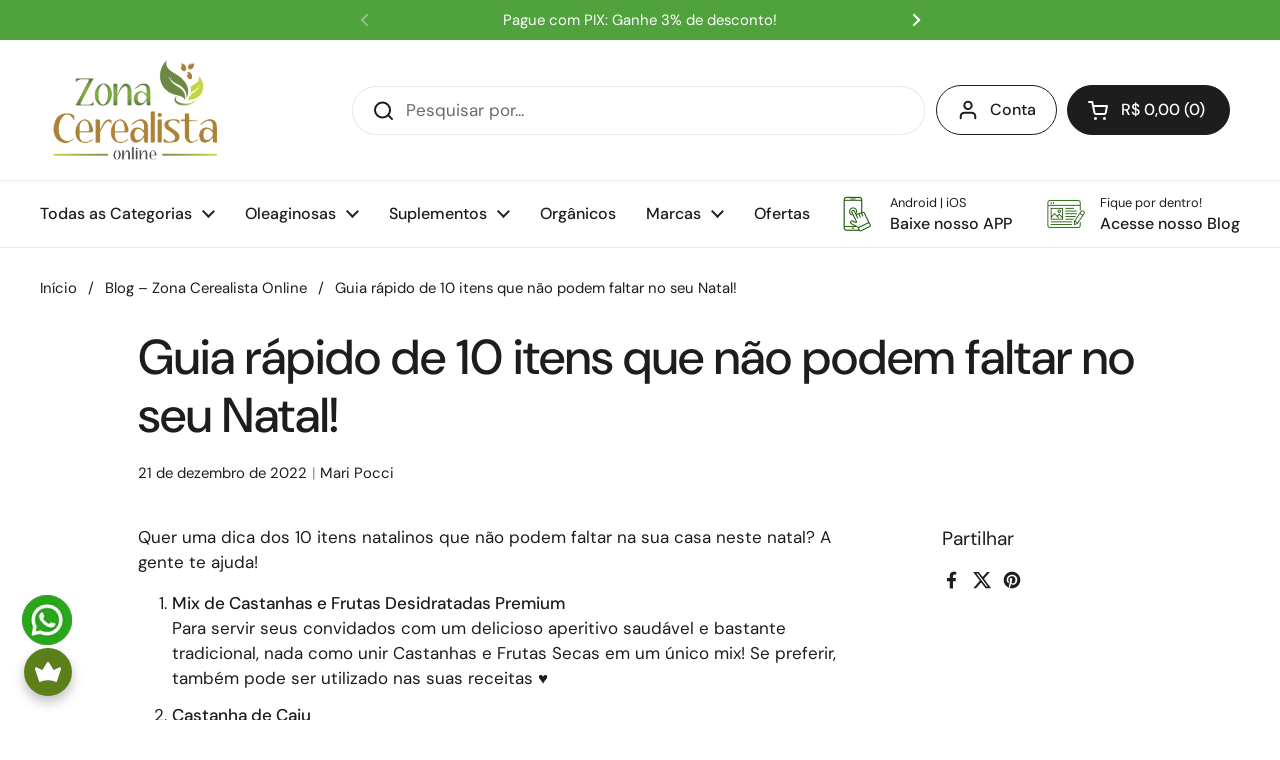

--- FILE ---
content_type: text/html; charset=utf-8
request_url: https://zonacerealista.com.br/blogs/blog/guia-rapido-de-10-itens-que-nao-podem-faltar-no-seu-natal
body_size: 90079
content:
<!doctype html>
<html class="no-js" lang="pt-BR" dir="ltr">
<head>
	<!-- Added by AVADA SEO Suite -->
	<script>
  const avadaLightJsExclude = ['cdn.nfcube.com', 'assets/ecom.js', 'variant-title-king', 'linked_options_variants', 'smile-loader.js', 'smart-product-filter-search', 'rivo-loyalty-referrals', 'avada-cookie-consent', 'consentmo-gdpr', 'quinn', 'pandectes'];
  const avadaLightJsInclude = ['https://www.googletagmanager.com/', 'https://connect.facebook.net/', 'https://business-api.tiktok.com/', 'https://static.klaviyo.com/', 'https://script.hotjar.com/', 'https://cdn-te.e-goi.com/'];
  window.AVADA_SPEED_BLACKLIST = avadaLightJsInclude.map(item => new RegExp(item, 'i'));
  window.AVADA_SPEED_WHITELIST = avadaLightJsExclude.map(item => new RegExp(item, 'i'));
</script>

<script>
  const isSpeedUpEnable = !1765096260000 || Date.now() < 1765096260000;
  if (isSpeedUpEnable) {
    const avadaSpeedUp=1;
    if(isSpeedUpEnable) {
  function _0x55aa(_0x575858,_0x2fd0be){const _0x30a92f=_0x1cb5();return _0x55aa=function(_0x4e8b41,_0xcd1690){_0x4e8b41=_0x4e8b41-(0xb5e+0xd*0x147+-0x1b1a);let _0x1c09f7=_0x30a92f[_0x4e8b41];return _0x1c09f7;},_0x55aa(_0x575858,_0x2fd0be);}(function(_0x4ad4dc,_0x42545f){const _0x5c7741=_0x55aa,_0x323f4d=_0x4ad4dc();while(!![]){try{const _0x588ea5=parseInt(_0x5c7741(0x10c))/(0xb6f+-0x1853+0xce5)*(-parseInt(_0x5c7741(0x157))/(-0x2363*0x1+0x1dd4+0x591*0x1))+-parseInt(_0x5c7741(0x171))/(0x269b+-0xeb+-0xf*0x283)*(parseInt(_0x5c7741(0x116))/(0x2e1+0x1*0x17b3+-0x110*0x19))+-parseInt(_0x5c7741(0x147))/(-0x1489+-0x312*0x6+0x26fa*0x1)+-parseInt(_0x5c7741(0xfa))/(-0x744+0x1*0xb5d+-0x413)*(-parseInt(_0x5c7741(0x102))/(-0x1e87+0x9e*-0x16+0x2c22))+parseInt(_0x5c7741(0x136))/(0x1e2d+0x1498+-0x1a3*0x1f)+parseInt(_0x5c7741(0x16e))/(0x460+0x1d96+0x3*-0xb4f)*(-parseInt(_0x5c7741(0xe3))/(-0x9ca+-0x1*-0x93f+0x1*0x95))+parseInt(_0x5c7741(0xf8))/(-0x1f73*0x1+0x6*-0x510+0x3dde);if(_0x588ea5===_0x42545f)break;else _0x323f4d['push'](_0x323f4d['shift']());}catch(_0x5d6d7e){_0x323f4d['push'](_0x323f4d['shift']());}}}(_0x1cb5,-0x193549+0x5dc3*-0x31+-0x2f963*-0x13),(function(){const _0x5cb2b4=_0x55aa,_0x23f9e9={'yXGBq':function(_0x237aef,_0x385938){return _0x237aef!==_0x385938;},'XduVF':function(_0x21018d,_0x56ff60){return _0x21018d===_0x56ff60;},'RChnz':_0x5cb2b4(0xf4)+_0x5cb2b4(0xe9)+_0x5cb2b4(0x14a),'TAsuR':function(_0xe21eca,_0x33e114){return _0xe21eca%_0x33e114;},'EvLYw':function(_0x1326ad,_0x261d04){return _0x1326ad!==_0x261d04;},'nnhAQ':_0x5cb2b4(0x107),'swpMF':_0x5cb2b4(0x16d),'plMMu':_0x5cb2b4(0xe8)+_0x5cb2b4(0x135),'PqBPA':function(_0x2ba85c,_0x35b541){return _0x2ba85c<_0x35b541;},'NKPCA':_0x5cb2b4(0xfc),'TINqh':function(_0x4116e3,_0x3ffd02,_0x2c8722){return _0x4116e3(_0x3ffd02,_0x2c8722);},'BAueN':_0x5cb2b4(0x120),'NgloT':_0x5cb2b4(0x14c),'ThSSU':function(_0xeb212a,_0x4341c1){return _0xeb212a+_0x4341c1;},'lDDHN':function(_0x4a1a48,_0x45ebfb){return _0x4a1a48 instanceof _0x45ebfb;},'toAYB':function(_0xcf0fa9,_0xf5fa6a){return _0xcf0fa9 instanceof _0xf5fa6a;},'VMiyW':function(_0x5300e4,_0x44e0f4){return _0x5300e4(_0x44e0f4);},'iyhbw':_0x5cb2b4(0x119),'zuWfR':function(_0x19c3e4,_0x4ee6e8){return _0x19c3e4<_0x4ee6e8;},'vEmrv':function(_0xd798cf,_0x5ea2dd){return _0xd798cf!==_0x5ea2dd;},'yxERj':function(_0x24b03b,_0x5aa292){return _0x24b03b||_0x5aa292;},'MZpwM':_0x5cb2b4(0x110)+_0x5cb2b4(0x109)+'pt','IeUHK':function(_0x5a4c7e,_0x2edf70){return _0x5a4c7e-_0x2edf70;},'Idvge':function(_0x3b526e,_0x36b469){return _0x3b526e<_0x36b469;},'qRwfm':_0x5cb2b4(0x16b)+_0x5cb2b4(0xf1),'CvXDN':function(_0x4b4208,_0x1db216){return _0x4b4208<_0x1db216;},'acPIM':function(_0x7d44b7,_0x3020d2){return _0x7d44b7(_0x3020d2);},'MyLMO':function(_0x22d4b2,_0xe7a6a0){return _0x22d4b2<_0xe7a6a0;},'boDyh':function(_0x176992,_0x346381,_0xab7fc){return _0x176992(_0x346381,_0xab7fc);},'ZANXD':_0x5cb2b4(0x10f)+_0x5cb2b4(0x12a)+_0x5cb2b4(0x142),'CXwRZ':_0x5cb2b4(0x123)+_0x5cb2b4(0x15f),'AuMHM':_0x5cb2b4(0x161),'KUuFZ':_0x5cb2b4(0xe6),'MSwtw':_0x5cb2b4(0x13a),'ERvPB':_0x5cb2b4(0x134),'ycTDj':_0x5cb2b4(0x15b),'Tvhir':_0x5cb2b4(0x154)},_0x469be1=_0x23f9e9[_0x5cb2b4(0x153)],_0x36fe07={'blacklist':window[_0x5cb2b4(0x11f)+_0x5cb2b4(0x115)+'T'],'whitelist':window[_0x5cb2b4(0x11f)+_0x5cb2b4(0x13e)+'T']},_0x26516a={'blacklisted':[]},_0x34e4a6=(_0x2be2f5,_0x25b3b2)=>{const _0x80dd2=_0x5cb2b4;if(_0x2be2f5&&(!_0x25b3b2||_0x23f9e9[_0x80dd2(0x13b)](_0x25b3b2,_0x469be1))&&(!_0x36fe07[_0x80dd2(0x170)]||_0x36fe07[_0x80dd2(0x170)][_0x80dd2(0x151)](_0xa5c7cf=>_0xa5c7cf[_0x80dd2(0x12b)](_0x2be2f5)))&&(!_0x36fe07[_0x80dd2(0x165)]||_0x36fe07[_0x80dd2(0x165)][_0x80dd2(0x156)](_0x4e2570=>!_0x4e2570[_0x80dd2(0x12b)](_0x2be2f5)))&&_0x23f9e9[_0x80dd2(0xf7)](avadaSpeedUp,0x5*0x256+-0x1*0x66c+-0x542+0.5)&&_0x2be2f5[_0x80dd2(0x137)](_0x23f9e9[_0x80dd2(0xe7)])){const _0x413c89=_0x2be2f5[_0x80dd2(0x16c)];return _0x23f9e9[_0x80dd2(0xf7)](_0x23f9e9[_0x80dd2(0x11e)](_0x413c89,-0x1deb*-0x1+0xf13+-0x2cfc),0x1176+-0x78b*0x5+0x1441);}return _0x2be2f5&&(!_0x25b3b2||_0x23f9e9[_0x80dd2(0xed)](_0x25b3b2,_0x469be1))&&(!_0x36fe07[_0x80dd2(0x170)]||_0x36fe07[_0x80dd2(0x170)][_0x80dd2(0x151)](_0x3d689d=>_0x3d689d[_0x80dd2(0x12b)](_0x2be2f5)))&&(!_0x36fe07[_0x80dd2(0x165)]||_0x36fe07[_0x80dd2(0x165)][_0x80dd2(0x156)](_0x26a7b3=>!_0x26a7b3[_0x80dd2(0x12b)](_0x2be2f5)));},_0x11462f=function(_0x42927f){const _0x346823=_0x5cb2b4,_0x5426ae=_0x42927f[_0x346823(0x159)+'te'](_0x23f9e9[_0x346823(0x14e)]);return _0x36fe07[_0x346823(0x170)]&&_0x36fe07[_0x346823(0x170)][_0x346823(0x156)](_0x107b0d=>!_0x107b0d[_0x346823(0x12b)](_0x5426ae))||_0x36fe07[_0x346823(0x165)]&&_0x36fe07[_0x346823(0x165)][_0x346823(0x151)](_0x1e7160=>_0x1e7160[_0x346823(0x12b)](_0x5426ae));},_0x39299f=new MutationObserver(_0x45c995=>{const _0x21802a=_0x5cb2b4,_0x3bc801={'mafxh':function(_0x6f9c57,_0x229989){const _0x9d39b1=_0x55aa;return _0x23f9e9[_0x9d39b1(0xf7)](_0x6f9c57,_0x229989);},'SrchE':_0x23f9e9[_0x21802a(0xe2)],'pvjbV':_0x23f9e9[_0x21802a(0xf6)]};for(let _0x333494=-0x7d7+-0x893+0x106a;_0x23f9e9[_0x21802a(0x158)](_0x333494,_0x45c995[_0x21802a(0x16c)]);_0x333494++){const {addedNodes:_0x1b685b}=_0x45c995[_0x333494];for(let _0x2f087=0x1f03+0x84b+0x1*-0x274e;_0x23f9e9[_0x21802a(0x158)](_0x2f087,_0x1b685b[_0x21802a(0x16c)]);_0x2f087++){const _0x4e5bac=_0x1b685b[_0x2f087];if(_0x23f9e9[_0x21802a(0xf7)](_0x4e5bac[_0x21802a(0x121)],-0x1f3a+-0x1*0x1b93+-0x3*-0x139a)&&_0x23f9e9[_0x21802a(0xf7)](_0x4e5bac[_0x21802a(0x152)],_0x23f9e9[_0x21802a(0xe0)])){const _0x5d9a67=_0x4e5bac[_0x21802a(0x107)],_0x3fb522=_0x4e5bac[_0x21802a(0x16d)];if(_0x23f9e9[_0x21802a(0x103)](_0x34e4a6,_0x5d9a67,_0x3fb522)){_0x26516a[_0x21802a(0x160)+'d'][_0x21802a(0x128)]([_0x4e5bac,_0x4e5bac[_0x21802a(0x16d)]]),_0x4e5bac[_0x21802a(0x16d)]=_0x469be1;const _0x1e52da=function(_0x2c95ff){const _0x359b13=_0x21802a;if(_0x3bc801[_0x359b13(0x118)](_0x4e5bac[_0x359b13(0x159)+'te'](_0x3bc801[_0x359b13(0x166)]),_0x469be1))_0x2c95ff[_0x359b13(0x112)+_0x359b13(0x150)]();_0x4e5bac[_0x359b13(0xec)+_0x359b13(0x130)](_0x3bc801[_0x359b13(0xe4)],_0x1e52da);};_0x4e5bac[_0x21802a(0x12d)+_0x21802a(0x163)](_0x23f9e9[_0x21802a(0xf6)],_0x1e52da),_0x4e5bac[_0x21802a(0x12c)+_0x21802a(0x131)]&&_0x4e5bac[_0x21802a(0x12c)+_0x21802a(0x131)][_0x21802a(0x11a)+'d'](_0x4e5bac);}}}}});_0x39299f[_0x5cb2b4(0x105)](document[_0x5cb2b4(0x10b)+_0x5cb2b4(0x16a)],{'childList':!![],'subtree':!![]});const _0x2910a9=/[|\\{}()\[\]^$+*?.]/g,_0xa9f173=function(..._0x1baa33){const _0x3053cc=_0x5cb2b4,_0x2e6f61={'mMWha':function(_0x158c76,_0x5c404b){const _0x25a05c=_0x55aa;return _0x23f9e9[_0x25a05c(0xf7)](_0x158c76,_0x5c404b);},'BXirI':_0x23f9e9[_0x3053cc(0x141)],'COGok':function(_0x421bf7,_0x55453a){const _0x4fd417=_0x3053cc;return _0x23f9e9[_0x4fd417(0x167)](_0x421bf7,_0x55453a);},'XLSAp':function(_0x193984,_0x35c446){const _0x5bbecf=_0x3053cc;return _0x23f9e9[_0x5bbecf(0xed)](_0x193984,_0x35c446);},'EygRw':function(_0xfbb69c,_0x21b15d){const _0xe5c840=_0x3053cc;return _0x23f9e9[_0xe5c840(0x104)](_0xfbb69c,_0x21b15d);},'xZuNx':_0x23f9e9[_0x3053cc(0x139)],'SBUaW':function(_0x5739bf,_0x2c2fab){const _0x42cbb1=_0x3053cc;return _0x23f9e9[_0x42cbb1(0x172)](_0x5739bf,_0x2c2fab);},'EAoTR':function(_0x123b29,_0x5b29bf){const _0x2828d2=_0x3053cc;return _0x23f9e9[_0x2828d2(0x11d)](_0x123b29,_0x5b29bf);},'cdYdq':_0x23f9e9[_0x3053cc(0x14e)],'WzJcf':_0x23f9e9[_0x3053cc(0xe2)],'nytPK':function(_0x53f733,_0x4ad021){const _0x4f0333=_0x3053cc;return _0x23f9e9[_0x4f0333(0x148)](_0x53f733,_0x4ad021);},'oUrHG':_0x23f9e9[_0x3053cc(0x14d)],'dnxjX':function(_0xed6b5f,_0x573f55){const _0x57aa03=_0x3053cc;return _0x23f9e9[_0x57aa03(0x15a)](_0xed6b5f,_0x573f55);}};_0x23f9e9[_0x3053cc(0x15d)](_0x1baa33[_0x3053cc(0x16c)],-0x1a3*-0x9+-0xf9*0xb+-0x407*0x1)?(_0x36fe07[_0x3053cc(0x170)]=[],_0x36fe07[_0x3053cc(0x165)]=[]):(_0x36fe07[_0x3053cc(0x170)]&&(_0x36fe07[_0x3053cc(0x170)]=_0x36fe07[_0x3053cc(0x170)][_0x3053cc(0x106)](_0xa8e001=>_0x1baa33[_0x3053cc(0x156)](_0x4a8a28=>{const _0x2e425b=_0x3053cc;if(_0x2e6f61[_0x2e425b(0x111)](typeof _0x4a8a28,_0x2e6f61[_0x2e425b(0x155)]))return!_0xa8e001[_0x2e425b(0x12b)](_0x4a8a28);else{if(_0x2e6f61[_0x2e425b(0xeb)](_0x4a8a28,RegExp))return _0x2e6f61[_0x2e425b(0x145)](_0xa8e001[_0x2e425b(0xdf)](),_0x4a8a28[_0x2e425b(0xdf)]());}}))),_0x36fe07[_0x3053cc(0x165)]&&(_0x36fe07[_0x3053cc(0x165)]=[..._0x36fe07[_0x3053cc(0x165)],..._0x1baa33[_0x3053cc(0xff)](_0x4e4c02=>{const _0x7c755c=_0x3053cc;if(_0x23f9e9[_0x7c755c(0xf7)](typeof _0x4e4c02,_0x23f9e9[_0x7c755c(0x141)])){const _0x932437=_0x4e4c02[_0x7c755c(0xea)](_0x2910a9,_0x23f9e9[_0x7c755c(0x16f)]),_0x34e686=_0x23f9e9[_0x7c755c(0xf0)](_0x23f9e9[_0x7c755c(0xf0)]('.*',_0x932437),'.*');if(_0x36fe07[_0x7c755c(0x165)][_0x7c755c(0x156)](_0x21ef9a=>_0x21ef9a[_0x7c755c(0xdf)]()!==_0x34e686[_0x7c755c(0xdf)]()))return new RegExp(_0x34e686);}else{if(_0x23f9e9[_0x7c755c(0x117)](_0x4e4c02,RegExp)){if(_0x36fe07[_0x7c755c(0x165)][_0x7c755c(0x156)](_0x5a3f09=>_0x5a3f09[_0x7c755c(0xdf)]()!==_0x4e4c02[_0x7c755c(0xdf)]()))return _0x4e4c02;}}return null;})[_0x3053cc(0x106)](Boolean)]));const _0x3eeb55=document[_0x3053cc(0x11b)+_0x3053cc(0x10e)](_0x23f9e9[_0x3053cc(0xf0)](_0x23f9e9[_0x3053cc(0xf0)](_0x23f9e9[_0x3053cc(0x122)],_0x469be1),'"]'));for(let _0xf831f7=-0x21aa+-0x1793+0x393d*0x1;_0x23f9e9[_0x3053cc(0x14b)](_0xf831f7,_0x3eeb55[_0x3053cc(0x16c)]);_0xf831f7++){const _0x5868cb=_0x3eeb55[_0xf831f7];_0x23f9e9[_0x3053cc(0x132)](_0x11462f,_0x5868cb)&&(_0x26516a[_0x3053cc(0x160)+'d'][_0x3053cc(0x128)]([_0x5868cb,_0x23f9e9[_0x3053cc(0x14d)]]),_0x5868cb[_0x3053cc(0x12c)+_0x3053cc(0x131)][_0x3053cc(0x11a)+'d'](_0x5868cb));}let _0xdf8cd0=-0x17da+0x2461+-0xc87*0x1;[..._0x26516a[_0x3053cc(0x160)+'d']][_0x3053cc(0x10d)](([_0x226aeb,_0x33eaa7],_0xe33bca)=>{const _0x2aa7bf=_0x3053cc;if(_0x2e6f61[_0x2aa7bf(0x143)](_0x11462f,_0x226aeb)){const _0x41da0d=document[_0x2aa7bf(0x11c)+_0x2aa7bf(0x131)](_0x2e6f61[_0x2aa7bf(0x127)]);for(let _0x6784c7=0xd7b+-0xaa5+-0x2d6;_0x2e6f61[_0x2aa7bf(0x164)](_0x6784c7,_0x226aeb[_0x2aa7bf(0xe5)][_0x2aa7bf(0x16c)]);_0x6784c7++){const _0x4ca758=_0x226aeb[_0x2aa7bf(0xe5)][_0x6784c7];_0x2e6f61[_0x2aa7bf(0x12f)](_0x4ca758[_0x2aa7bf(0x133)],_0x2e6f61[_0x2aa7bf(0x13f)])&&_0x2e6f61[_0x2aa7bf(0x145)](_0x4ca758[_0x2aa7bf(0x133)],_0x2e6f61[_0x2aa7bf(0x100)])&&_0x41da0d[_0x2aa7bf(0xe1)+'te'](_0x4ca758[_0x2aa7bf(0x133)],_0x226aeb[_0x2aa7bf(0xe5)][_0x6784c7][_0x2aa7bf(0x12e)]);}_0x41da0d[_0x2aa7bf(0xe1)+'te'](_0x2e6f61[_0x2aa7bf(0x13f)],_0x226aeb[_0x2aa7bf(0x107)]),_0x41da0d[_0x2aa7bf(0xe1)+'te'](_0x2e6f61[_0x2aa7bf(0x100)],_0x2e6f61[_0x2aa7bf(0x101)](_0x33eaa7,_0x2e6f61[_0x2aa7bf(0x126)])),document[_0x2aa7bf(0x113)][_0x2aa7bf(0x146)+'d'](_0x41da0d),_0x26516a[_0x2aa7bf(0x160)+'d'][_0x2aa7bf(0x162)](_0x2e6f61[_0x2aa7bf(0x13d)](_0xe33bca,_0xdf8cd0),-0x105d*0x2+0x1*-0xeaa+0x2f65),_0xdf8cd0++;}}),_0x36fe07[_0x3053cc(0x170)]&&_0x23f9e9[_0x3053cc(0xf3)](_0x36fe07[_0x3053cc(0x170)][_0x3053cc(0x16c)],0x10f2+-0x1a42+0x951)&&_0x39299f[_0x3053cc(0x15c)]();},_0x4c2397=document[_0x5cb2b4(0x11c)+_0x5cb2b4(0x131)],_0x573f89={'src':Object[_0x5cb2b4(0x14f)+_0x5cb2b4(0xfd)+_0x5cb2b4(0x144)](HTMLScriptElement[_0x5cb2b4(0xf9)],_0x23f9e9[_0x5cb2b4(0x14e)]),'type':Object[_0x5cb2b4(0x14f)+_0x5cb2b4(0xfd)+_0x5cb2b4(0x144)](HTMLScriptElement[_0x5cb2b4(0xf9)],_0x23f9e9[_0x5cb2b4(0xe2)])};document[_0x5cb2b4(0x11c)+_0x5cb2b4(0x131)]=function(..._0x4db605){const _0x1480b5=_0x5cb2b4,_0x3a6982={'KNNxG':function(_0x32fa39,_0x2a57e4,_0x3cc08f){const _0x5ead12=_0x55aa;return _0x23f9e9[_0x5ead12(0x169)](_0x32fa39,_0x2a57e4,_0x3cc08f);}};if(_0x23f9e9[_0x1480b5(0x13b)](_0x4db605[-0x4*-0x376+0x4*0x2f+-0xe94][_0x1480b5(0x140)+'e'](),_0x23f9e9[_0x1480b5(0x139)]))return _0x4c2397[_0x1480b5(0x114)](document)(..._0x4db605);const _0x2f091d=_0x4c2397[_0x1480b5(0x114)](document)(..._0x4db605);try{Object[_0x1480b5(0xf2)+_0x1480b5(0x149)](_0x2f091d,{'src':{..._0x573f89[_0x1480b5(0x107)],'set'(_0x3ae2bc){const _0x5d6fdc=_0x1480b5;_0x3a6982[_0x5d6fdc(0x129)](_0x34e4a6,_0x3ae2bc,_0x2f091d[_0x5d6fdc(0x16d)])&&_0x573f89[_0x5d6fdc(0x16d)][_0x5d6fdc(0x10a)][_0x5d6fdc(0x125)](this,_0x469be1),_0x573f89[_0x5d6fdc(0x107)][_0x5d6fdc(0x10a)][_0x5d6fdc(0x125)](this,_0x3ae2bc);}},'type':{..._0x573f89[_0x1480b5(0x16d)],'get'(){const _0x436e9e=_0x1480b5,_0x4b63b9=_0x573f89[_0x436e9e(0x16d)][_0x436e9e(0xfb)][_0x436e9e(0x125)](this);if(_0x23f9e9[_0x436e9e(0xf7)](_0x4b63b9,_0x469be1)||_0x23f9e9[_0x436e9e(0x103)](_0x34e4a6,this[_0x436e9e(0x107)],_0x4b63b9))return null;return _0x4b63b9;},'set'(_0x174ea3){const _0x1dff57=_0x1480b5,_0xa2fd13=_0x23f9e9[_0x1dff57(0x103)](_0x34e4a6,_0x2f091d[_0x1dff57(0x107)],_0x2f091d[_0x1dff57(0x16d)])?_0x469be1:_0x174ea3;_0x573f89[_0x1dff57(0x16d)][_0x1dff57(0x10a)][_0x1dff57(0x125)](this,_0xa2fd13);}}}),_0x2f091d[_0x1480b5(0xe1)+'te']=function(_0x5b0870,_0x8c60d5){const _0xab22d4=_0x1480b5;if(_0x23f9e9[_0xab22d4(0xf7)](_0x5b0870,_0x23f9e9[_0xab22d4(0xe2)])||_0x23f9e9[_0xab22d4(0xf7)](_0x5b0870,_0x23f9e9[_0xab22d4(0x14e)]))_0x2f091d[_0x5b0870]=_0x8c60d5;else HTMLScriptElement[_0xab22d4(0xf9)][_0xab22d4(0xe1)+'te'][_0xab22d4(0x125)](_0x2f091d,_0x5b0870,_0x8c60d5);};}catch(_0x5a9461){console[_0x1480b5(0x168)](_0x23f9e9[_0x1480b5(0xef)],_0x5a9461);}return _0x2f091d;};const _0x5883c5=[_0x23f9e9[_0x5cb2b4(0xfe)],_0x23f9e9[_0x5cb2b4(0x13c)],_0x23f9e9[_0x5cb2b4(0xf5)],_0x23f9e9[_0x5cb2b4(0x15e)],_0x23f9e9[_0x5cb2b4(0x138)],_0x23f9e9[_0x5cb2b4(0x124)]],_0x4ab8d2=_0x5883c5[_0x5cb2b4(0xff)](_0x439d08=>{return{'type':_0x439d08,'listener':()=>_0xa9f173(),'options':{'passive':!![]}};});_0x4ab8d2[_0x5cb2b4(0x10d)](_0x4d3535=>{const _0x3882ab=_0x5cb2b4;document[_0x3882ab(0x12d)+_0x3882ab(0x163)](_0x4d3535[_0x3882ab(0x16d)],_0x4d3535[_0x3882ab(0xee)],_0x4d3535[_0x3882ab(0x108)]);});}()));function _0x1cb5(){const _0x15f8e0=['ault','some','tagName','CXwRZ','wheel','BXirI','every','6lYvYYX','PqBPA','getAttribu','IeUHK','touchstart','disconnect','Idvge','ERvPB','/blocked','blackliste','keydown','splice','stener','SBUaW','whitelist','SrchE','toAYB','warn','boDyh','ement','script[typ','length','type','346347wGqEBH','NgloT','blacklist','33OVoYHk','zuWfR','toString','NKPCA','setAttribu','swpMF','230EEqEiq','pvjbV','attributes','mousemove','RChnz','beforescri','y.com/exte','replace','COGok','removeEven','EvLYw','listener','ZANXD','ThSSU','e="','defineProp','MyLMO','cdn.shopif','MSwtw','plMMu','XduVF','22621984JRJQxz','prototype','8818116NVbcZr','get','SCRIPT','ertyDescri','AuMHM','map','WzJcf','nytPK','7kiZatp','TINqh','VMiyW','observe','filter','src','options','n/javascri','set','documentEl','478083wuqgQV','forEach','torAll','Avada cann','applicatio','mMWha','preventDef','head','bind','D_BLACKLIS','75496skzGVx','lDDHN','mafxh','script','removeChil','querySelec','createElem','vEmrv','TAsuR','AVADA_SPEE','string','nodeType','qRwfm','javascript','Tvhir','call','oUrHG','xZuNx','push','KNNxG','ot lazy lo','test','parentElem','addEventLi','value','EAoTR','tListener','ent','acPIM','name','touchmove','ptexecute','6968312SmqlIb','includes','ycTDj','iyhbw','touchend','yXGBq','KUuFZ','dnxjX','D_WHITELIS','cdYdq','toLowerCas','BAueN','ad script','EygRw','ptor','XLSAp','appendChil','4975500NoPAFA','yxERj','erties','nsions','CvXDN','\$&','MZpwM','nnhAQ','getOwnProp'];_0x1cb5=function(){return _0x15f8e0;};return _0x1cb5();}
}
    class LightJsLoader{constructor(e){this.jQs=[],this.listener=this.handleListener.bind(this,e),this.scripts=["default","defer","async"].reduce(((e,t)=>({...e,[t]:[]})),{});const t=this;e.forEach((e=>window.addEventListener(e,t.listener,{passive:!0})))}handleListener(e){const t=this;return e.forEach((e=>window.removeEventListener(e,t.listener))),"complete"===document.readyState?this.handleDOM():document.addEventListener("readystatechange",(e=>{if("complete"===e.target.readyState)return setTimeout(t.handleDOM.bind(t),1)}))}async handleDOM(){this.suspendEvent(),this.suspendJQuery(),this.findScripts(),this.preloadScripts();for(const e of Object.keys(this.scripts))await this.replaceScripts(this.scripts[e]);for(const e of["DOMContentLoaded","readystatechange"])await this.requestRepaint(),document.dispatchEvent(new Event("lightJS-"+e));document.lightJSonreadystatechange&&document.lightJSonreadystatechange();for(const e of["DOMContentLoaded","load"])await this.requestRepaint(),window.dispatchEvent(new Event("lightJS-"+e));await this.requestRepaint(),window.lightJSonload&&window.lightJSonload(),await this.requestRepaint(),this.jQs.forEach((e=>e(window).trigger("lightJS-jquery-load"))),window.dispatchEvent(new Event("lightJS-pageshow")),await this.requestRepaint(),window.lightJSonpageshow&&window.lightJSonpageshow()}async requestRepaint(){return new Promise((e=>requestAnimationFrame(e)))}findScripts(){document.querySelectorAll("script[type=lightJs]").forEach((e=>{e.hasAttribute("src")?e.hasAttribute("async")&&e.async?this.scripts.async.push(e):e.hasAttribute("defer")&&e.defer?this.scripts.defer.push(e):this.scripts.default.push(e):this.scripts.default.push(e)}))}preloadScripts(){const e=this,t=Object.keys(this.scripts).reduce(((t,n)=>[...t,...e.scripts[n]]),[]),n=document.createDocumentFragment();t.forEach((e=>{const t=e.getAttribute("src");if(!t)return;const s=document.createElement("link");s.href=t,s.rel="preload",s.as="script",n.appendChild(s)})),document.head.appendChild(n)}async replaceScripts(e){let t;for(;t=e.shift();)await this.requestRepaint(),new Promise((e=>{const n=document.createElement("script");[...t.attributes].forEach((e=>{"type"!==e.nodeName&&n.setAttribute(e.nodeName,e.nodeValue)})),t.hasAttribute("src")?(n.addEventListener("load",e),n.addEventListener("error",e)):(n.text=t.text,e()),t.parentNode.replaceChild(n,t)}))}suspendEvent(){const e={};[{obj:document,name:"DOMContentLoaded"},{obj:window,name:"DOMContentLoaded"},{obj:window,name:"load"},{obj:window,name:"pageshow"},{obj:document,name:"readystatechange"}].map((t=>function(t,n){function s(n){return e[t].list.indexOf(n)>=0?"lightJS-"+n:n}e[t]||(e[t]={list:[n],add:t.addEventListener,remove:t.removeEventListener},t.addEventListener=(...n)=>{n[0]=s(n[0]),e[t].add.apply(t,n)},t.removeEventListener=(...n)=>{n[0]=s(n[0]),e[t].remove.apply(t,n)})}(t.obj,t.name))),[{obj:document,name:"onreadystatechange"},{obj:window,name:"onpageshow"}].map((e=>function(e,t){let n=e[t];Object.defineProperty(e,t,{get:()=>n||function(){},set:s=>{e["lightJS"+t]=n=s}})}(e.obj,e.name)))}suspendJQuery(){const e=this;let t=window.jQuery;Object.defineProperty(window,"jQuery",{get:()=>t,set(n){if(!n||!n.fn||!e.jQs.includes(n))return void(t=n);n.fn.ready=n.fn.init.prototype.ready=e=>{e.bind(document)(n)};const s=n.fn.on;n.fn.on=n.fn.init.prototype.on=function(...e){if(window!==this[0])return s.apply(this,e),this;const t=e=>e.split(" ").map((e=>"load"===e||0===e.indexOf("load.")?"lightJS-jquery-load":e)).join(" ");return"string"==typeof e[0]||e[0]instanceof String?(e[0]=t(e[0]),s.apply(this,e),this):("object"==typeof e[0]&&Object.keys(e[0]).forEach((n=>{delete Object.assign(e[0],{[t(n)]:e[0][n]})[n]})),s.apply(this,e),this)},e.jQs.push(n),t=n}})}}
new LightJsLoader(["keydown","mousemove","touchend","touchmove","touchstart","wheel"]);
  }
</script> <!-- meta basic type product --><!-- meta basic type article -->

	<!-- /Added by AVADA SEO Suite -->  
<!-- Google Tag Manager -->
<script>(function(w,d,s,l,i){w[l]=w[l]||[];w[l].push({'gtm.start':
new Date().getTime(),event:'gtm.js'});var f=d.getElementsByTagName(s)[0],
j=d.createElement(s),dl=l!='dataLayer'?'&l='+l:'';j.async=true;j.src=
'https://www.googletagmanager.com/gtm.js?id='+i+dl;f.parentNode.insertBefore(j,f);
})(window,document,'script','dataLayer','GTM-55D4ZMD');</script>
<!-- End Google Tag Manager -->
<script>
/**********************
* DATALAYER ARCHITECTURE: SHOPIFY 
* DEFINITION: A data layer helps you collect more accurate analytics data, that in turn allows you to better understand what potential buyers are doing on your website and where you can make improvements. It also reduces the time to implement marketing tags on a website, and reduces the need for IT involvement, leaving them to get on with implementing new features and fixing bugs.

* RESOURCES:
* http://www.datalayerdoctor.com/a-gentle-introduction-to-the-data-layer-for-digital-marketers/
* http://www.simoahava.com/analytics/data-layer/

* EXTERNAL DEPENDENCIES:
* jQuery
* jQuery Cookie Plugin v1.4.1 - https://github.com/carhartl/jquery-cookie
* cartjs - https://github.com/discolabs/cartjs

* DataLayer Architecture: Shopify v1.2
* COPYRIGHT 2021
* LICENSES: MIT ( https://opensource.org/licenses/MIT )
*/

/**********************
* PRELOADS 
* load jquery if it doesn't exist
***********************/ 

if(!window.jQuery){
    var jqueryScript = document.createElement('script');
    jqueryScript.setAttribute('src','https://ajax.googleapis.com/ajax/libs/jquery/3.6.0/jquery.min.js'); 
    document.head.appendChild(jqueryScript); 
}

__DL__jQueryinterval = setInterval(function(){
    // wait for jQuery to load & run script after jQuery has loaded
    if(window.jQuery){
        // search parameters
        getURLParams = function(name, url){
            if (!url) url = window.location.href;
            name = name.replace(/[\[\]]/g, "\\$&");
            var regex = new RegExp("[?&]" + name + "(=([^&#]*)|&|#|$)"),
            results = regex.exec(url);
            if (!results) return null;
            if (!results[2]) return '';
            return decodeURIComponent(results[2].replace(/\+/g, " "));
        };
        
        /**********************
        * DYNAMIC DEPENDENCIES
        ***********************/
        
        __DL__ = {
            dynamicCart: true,  // if cart is dynamic (meaning no refresh on cart add) set to true
            debug: true, // if true, console messages will be displayed
            cart: null,
            wishlist: null,
            removeCart: null
        };
        
        customBindings = {
            cartTriggers: [],
            viewCart: [],
            removeCartTrigger: [],
            cartVisableSelector: [],
            promoSubscriptionsSelectors: [],
            promoSuccess: [],
            ctaSelectors: [],
            newsletterSelectors: [],
            newsletterSuccess: [],
            searchPage: [],
            wishlistSelector: [],
            removeWishlist: [],
            wishlistPage: [],
            searchTermQuery: [getURLParams('q')], // replace var with correct query
        };
        
        /* DO NOT EDIT */
        defaultBindings = {
            cartTriggers: ['form[action="/cart/add"] [type="submit"],.add-to-cart,.cart-btn'],
            viewCart: ['form[action="/cart"],.my-cart,.trigger-cart,#mobileCart'],
            removeCartTrigger: ['[href*="/cart/change"]'],
            cartVisableSelector: ['.inlinecart.is-active,.inline-cart.is-active'],
            promoSubscriptionsSelectors: [],
            promoSuccess: [],
            ctaSelectors: [],
            newsletterSelectors: ['input.contact_email'],
            newsletterSuccess: ['.success_message'],
            searchPage: ['search'],
            wishlistSelector: [],
            removeWishlist: [],
            wishlistPage: []
        };
        
        // stitch bindings
        objectArray = customBindings;
        outputObject = __DL__;
        
        applyBindings = function(objectArray, outputObject){
            for (var x in objectArray) {  
                var key = x;
                var objs = objectArray[x]; 
                values = [];    
                if(objs.length > 0){    
                    values.push(objs);
                    if(key in outputObject){              
                        values.push(outputObject[key]); 
                        outputObject[key] = values.join(", "); 
                    }else{        
                        outputObject[key] = values.join(", ");
                    }   
                }  
            }
        };
        
        applyBindings(customBindings, __DL__);
        applyBindings(defaultBindings, __DL__);
        
        /**********************
        * PREREQUISITE LIBRARIES 
        ***********************/
        
        clearInterval(__DL__jQueryinterval);
        
        // jquery-cookies.js
        if(typeof $.cookie!==undefined){(function(a){if(typeof define==='function'&&define.amd){define(['jquery'],a)}else if(typeof exports==='object'){module.exports=a(require('jquery'))}else{a(jQuery)}}(function($){var g=/\+/g;function encode(s){return h.raw?s:encodeURIComponent(s)}function decode(s){return h.raw?s:decodeURIComponent(s)}function stringifyCookieValue(a){return encode(h.json?JSON.stringify(a):String(a))}function parseCookieValue(s){if(s.indexOf('"')===0){s=s.slice(1,-1).replace(/\\"/g,'"').replace(/\\\\/g,'\\')}try{s=decodeURIComponent(s.replace(g,' '));return h.json?JSON.parse(s):s}catch(e){}}function read(s,a){var b=h.raw?s:parseCookieValue(s);return $.isFunction(a)?a(b):b}var h=$.cookie=function(a,b,c){if(arguments.length>1&&!$.isFunction(b)){c=$.extend({},h.defaults,c);if(typeof c.expires==='number'){var d=c.expires,t=c.expires=new Date();t.setMilliseconds(t.getMilliseconds()+d*864e+5)}return(document.cookie=[encode(a),'=',stringifyCookieValue(b),c.expires?'; expires='+c.expires.toUTCString():'',c.path?'; path='+c.path:'',c.domain?'; domain='+c.domain:'',c.secure?'; secure':''].join(''))}var e=a?undefined:{},cookies=document.cookie?document.cookie.split('; '):[],i=0,l=cookies.length;for(;i<l;i++){var f=cookies[i].split('='),name=decode(f.shift()),cookie=f.join('=');if(a===name){e=read(cookie,b);break}if(!a&&(cookie=read(cookie))!==undefined){e[name]=cookie}}return e};h.defaults={};$.removeCookie=function(a,b){$.cookie(a,'',$.extend({},b,{expires:-1}));return!$.cookie(a)}}))}
        
        /**********************
        * Begin dataLayer Build 
        ***********************/
        
        /**
        * DEBUG
        * Set to true or false to display messages to the console
        */
        if(__DL__.debug){
            console.log('=====================\n| DATALAYER SHOPIFY |\n---------------------');
            console.log('Page Template: article');
        }
        
        window.dataLayer = window.dataLayer || [];  // init data layer if doesn't already exist
        dataLayer.push({'event': 'Begin DataLayer'}); // begin datalayer
        
        var template = "article"; 
        
        /**
        * Landing Page Cookie
        * 1. Detect if user just landed on the site
        * 2. Only fires if Page Title matches website */
        
        $.cookie.raw = true;
        if ($.cookie('landingPage') === undefined || $.cookie('landingPage').length === 0) {
            var landingPage = true;
            $.cookie('landingPage', unescape);
            $.removeCookie('landingPage', {path: '/'});
            $.cookie('landingPage', 'landed', {path: '/'});
        } else {
            var landingPage = false;
            $.cookie('landingPage', unescape);
            $.removeCookie('landingPage', {path: '/'});
            $.cookie('landingPage', 'refresh', {path: '/'});
        }
        if (__DL__.debug) {
            console.log('Landing Page: ' + landingPage);
        }
        
        /** 
        * Log State Cookie */
        
        
        var isLoggedIn = false;
        
        if (!isLoggedIn) {
            $.cookie('logState', unescape);
            $.removeCookie('logState', {path: '/'});
            $.cookie('logState', 'loggedOut', {path: '/'});
        } else {
            if ($.cookie('logState') === 'loggedOut' || $.cookie('logState') === undefined) {
                $.cookie('logState', unescape);
                $.removeCookie('logState', {path: '/'});
                $.cookie('logState', 'firstLog', {path: '/'});
            } else if ($.cookie('logState') === 'firstLog') {
                $.cookie('logState', unescape);
                $.removeCookie('logState', {path: '/'});
                $.cookie('logState', 'refresh', {path: '/'});
            }
        }
        
        if ($.cookie('logState') === 'firstLog') {
            var firstLog = true;
        } else {
            var firstLog = false;
        }
        
        /**********************
        * DATALAYER SECTIONS 
        ***********************/
        
        /**
        * DATALAYER: Landing Page
        * Fires any time a user first lands on the site. */

        if ($.cookie('landingPage') === 'landed') {
            dataLayer.push({
                'pageType': 'Landing',
                'event': 'Landing'
            });
            
            if (__DL__.debug) {
                console.log('DATALAYER: Landing Page fired.');
            }
        }
        
        /** 
        * DATALAYER: Log State
        * 1. Determine if user is logged in or not.
        * 2. Return User specific data. */
        
        var logState = {
            
            
            'logState' : "Logged Out",
            
            
            'firstLog'      : firstLog,
            'customerEmail' : null,
            'timestamp'     : Date.now(),  
            
            'customerType'       : 'New',
            'customerTypeNumber' :'1', 
            
            'shippingInfo' : {
                'fullName'  : null,
                'firstName' : null,
                'lastName'  : null,
                'address1'  : null,
                'address2'  : null,
                'street'    : null,
                'city'      : null,
                'province'  : null,
                'zip'       : null,
                'country'   : null,
                'phone'     : null,
            },
            'billingInfo' : {
                'fullName'  : null,
                'firstName' : null,
                'lastName'  : null,
                'address1'  : null,
                'address2'  : null,
                'street'    : null,
                'city'      : null,
                'province'  : null,
                'zip'       : null,
                'country'   : null,
                'phone'     : null,
            },
            'checkoutEmail' : null,
            'currency'      : "BRL",
            'pageName'      : "Guia rápido de 10 itens que não podem faltar no seu Natal!",
            'event'         : 'Log State'
        }
        
        dataLayer.push(logState);
        if(__DL__.debug){
            console.log("Log State"+" :"+JSON.stringify(logState, null, " "));
        }
        
        /** 
        * DATALAYER: Homepage */
        
        if(document.location.pathname == "/"){
            var homepage = {
                'pageType' : 'Homepage',
                'event'    : 'Homepage'
            };
            dataLayer.push(homepage);
            if(__DL__.debug){
                console.log("Homepage"+" :"+JSON.stringify(homepage, null, " "));
            }
        }
        
        /** 
        * DATALAYER: Blog Articles
        * Fire on Blog Article Pages */
        
        
        var blog = {
            'author'      : "Mari Pocci",
            'title'       : "Guia rápido de 10 itens que não podem faltar no seu Natal!",
            'dateCreated' : [41,12,13,13,7,2023,4,194,false,"-03"],
            'pageType'    : 'Blog',
            'event'       : 'Blog'
        };
        dataLayer.push(blog);
        if(__DL__.debug){
            console.log("Blog"+" :"+JSON.stringify(blog, null, " "));
        }
        
        
        /** DATALAYER: Product List Page (Collections, Category)
        * Fire on all product listing pages. */
        
        
            
            /** DATALAYER: Product Page
            * Fire on all Product View pages. */
            
            
                
                /** DATALAYER: Cart View
                * Fire anytime a user views their cart (non-dynamic) */
                
                
                
                /** 
                * DATALAYER Variable
                * Checkout & Transaction Data */
                
                __DL__products = [];
                
                
                transactionData = {
                    'transactionNumber'      : null,
                    'transactionId'          : null,
                    'transactionAffiliation' : "Zona Cerealista Online",
                    'transactionTotal'       : "",
                    'transactionTax'         : "",
                    'transactionShipping'    : "",
                    'transactionSubtotal'    : "",
                    
                    
                    'products': __DL__products
                };
                
                if(__DL__.debug == true){
                    
                    /** DATALAYER: Transaction */
                    if(document.location.pathname.match(/.*order.*/g)||document.location.pathname.match(/.*thank\_you.*/g)){
                        dataLayer.push(transactionData,{
                            'pageType' :'Transaction',
                            'event'    :'Transaction'
                        });       
                        console.log("Transaction Data"+" :"+JSON.stringify(transactionData, null, " "));
                    }
                }
                
                /** DATALAYER: Checkout */
                if(Shopify.Checkout){
                    if(Shopify.Checkout.step){ 
                        if(Shopify.Checkout.step.length > 0){
                            if (Shopify.Checkout.step === 'contact_information'){
                                dataLayer.push(transactionData,{
                                    'event'    :'Customer Information',
                                    'pageType' :'Customer Information'});
                                    console.log("Customer Information - Transaction Data"+" :"+JSON.stringify(transactionData, null, " "));
                                }else if (Shopify.Checkout.step === 'shipping_method'){
                                    dataLayer.push(transactionData,{
                                        'event'    :'Shipping Information',
                                        'pageType' :'Shipping Information'});
                                        console.log("Shipping - Transaction Data"+" :"+JSON.stringify(transactionData, null, " "));
                                    }else if( Shopify.Checkout.step === "payment_method" ){
                                        dataLayer.push(transactionData,{
                                            'event'    :'Add Payment Info',
                                            'pageType' :'Add Payment Info'});
                                            console.log("Payment - Transaction Data"+" :"+JSON.stringify(transactionData, null, " "));
                                        }
                                    }
                                    
                                    if(__DL__.debug == true){
                                        /** DATALAYER: Transaction */
                                        if(Shopify.Checkout.page == "thank_you"){
                                            dataLayer.push(transactionData,{
                                                'pageType' :'Transaction',
                                                'event'    :'Transaction'
                                            });       
                                            console.log("Transaction Data"+" :"+JSON.stringify(transactionData, null, " "));  
                                        }
                                    }else{
                                        /** DATALAYER: Transaction */
                                        if(Shopify.Checkout.page == "thank_you"){
                                            dataLayer.push(transactionData,{
                                                'pageType' :'Transaction',
                                                'event'    :'Transaction'
                                            });
                                        }
                                    }
                                }
                            }
                            
                            /** DATALAYER: All Pages
                            * Fire all pages trigger after all additional dataLayers have loaded. */
                            
                            dataLayer.push({
                                'event': 'DataLayer Loaded'
                            });
                            
                            console.log('DATALAYER: DataLayer Loaded.');
                            
                            /**********************
                            * DATALAYER EVENT BINDINGS
                            ***********************/
                            
                            /** DATALAYER: 
                            * Add to Cart / Dynamic Cart View
                            * Fire all pages trigger after all additional dataLayers have loaded. */
                            
                            $(document).ready(function() {
                                
                                /** DATALAYER: Search Results */
                                
                                var searchPage = new RegExp(__DL__.searchPage, "g");
                                if(document.location.pathname.match(searchPage)){
                                    var search = {
                                        'searchTerm' : __DL__.searchTermQuery,
                                        'pageType'   : "Search",
                                        'event'      : "Search"
                                    };
                                    
                                    dataLayer.push(search);
                                    if(__DL__.debug){
                                        console.log("Search"+" :"+JSON.stringify(search, null, " "));
                                    }
                                }
                                
                                /** DATALAYER: Cart */
                                
                                // stage cart data
                                function mapJSONcartData(){
                                    jQuery.getJSON('/cart.js', function (response) {
                                        // get Json response 
                                        __DL__.cart = response;
                                        var cart = {
                                            'products': __DL__.cart.items.map(function (line_item) {
                                                return {
                                                    'id'       : line_item.id,
                                                    'sku'      : line_item.sku,
                                                    'variant'  : line_item.variant_id,
                                                    'name'     : line_item.title,
                                                    'price'    : (line_item.price/100),
                                                    'quantity' : line_item.quantity
                                                }
                                            }),
                                            'pageType' : 'Cart',
                                            'event'    : 'Cart'     
                                        };
                                        if(cart.products.length > 0){
                                            dataLayer.push(cart);
                                            if (__DL__.debug) {
                                                console.log("Cart"+" :"+JSON.stringify(cart, null, " "));
                                            }
                                        }
                                    });
                                }
                                
                                viewcartfire = 0;
                                
                                // view cart
                                $(__DL__.viewCart).on('click', function (event) {                                    
                                    if(viewcartfire !== 1){ 
                                        viewcartfire = 1;
                                        // if dynamic cart is TRUE
                                        if (__DL__.dynamicCart) {
                                            cartCheck = setInterval(function () {
                                                // begin check interval
                                                if ($(__DL__.cartVisableSelector).length > 0) {
                                                    // check visible selectors
                                                    clearInterval(cartCheck);
                                                    mapJSONcartData();
                                                    $(__DL__.removeCartTrigger).on('click', function (event) {
                                                        // remove from cart
                                                        var link = $(this).attr("href");
                                                        jQuery.getJSON(link, function (response) {
                                                            // get Json response 
                                                            __DL__.removeCart = response;
                                                            var removeFromCart = {
                                                                'products': __DL__.removeCart.items.map(function (line_item) {
                                                                    return {
                                                                        'id'       : line_item.id,
                                                                        'sku'      : line_item.sku,
                                                                        'variant'  : line_item.variant_id,
                                                                        'name'     : line_item.title,
                                                                        'price'    : (line_item.price/100),
                                                                        'quantity' : line_item.quantity
                                                                    }
                                                                }),
                                                                'pageType' : 'Remove from Cart',
                                                                'event'    : 'Remove from Cart'         
                                                            };
                                                            dataLayer.push(removeFromCart);
                                                            if (__DL__.debug) {
                                                                console.log("Cart"+" :"+JSON.stringify(removeFromCart, null, " "));
                                                            }
                                                        });
                                                    });
                                                }
                                            }, 500);
                                        }       
                                    }
                                });
                                
                                // add to cart
                                jQuery.getJSON('/cart.js', function (response) {
                                    // get Json response 
                                    __DL__.cart = response;
                                    var cart = {
                                        'products': __DL__.cart.items.map(function (line_item) {
                                            return {
                                                'id'       : line_item.id,
                                                'sku'      : line_item.sku,
                                                'variant'  : line_item.variant_id,
                                                'name'     : line_item.title,
                                                'price'    : (line_item.price/100),
                                                'quantity' : line_item.quantity
                                            }
                                        })
                                    }
                                    __DL__.cart = cart;
                                    collection_cartIDs = [];
                                    collection_matchIDs = [];
                                    collection_addtocart = [];
                                    for (var i = __DL__.cart.products.length - 1; i >= 0; i--) {
                                        var x = parseFloat(__DL__.cart.products[i].variant);
                                        collection_cartIDs.push(x);
                                    }
                                });
                                
                                function __DL__addtocart(){

                                
                                    
                                    dataLayer.push(product, {
                                        'pageType' : 'Add to Cart',
                                        'event'    : 'Add to Cart'
                                    });
                                    
                                    if (__DL__.debug) {
                                        console.log("Add to Cart"+" :"+JSON.stringify(product, null, " "));
                                    }
                                    
                                    
                                    
                                    // if dynamic cart is TRUE
                                    if (__DL__.dynamicCart) {
                                        console.log("dynamic");
                                        var cartCheck = setInterval(function () {
                                            // begin check interval
                                            if ($(__DL__.cartVisableSelector).length > 0) {
                                                // check visible selectors
                                                clearInterval(cartCheck);
                                                mapJSONcartData();
                                                $(__DL__.removeCartTrigger).on('click', function (event) {
                                                    // remove from cart
                                                    var link = $(this).attr("href");
                                                    jQuery.getJSON(link, function (response) {
                                                        // get Json response 
                                                        __DL__.removeCart = response;
                                                        var removeFromCart = {
                                                            'products': __DL__.removeCart.items.map(function (line_item) {
                                                                return {
                                                                    'id'       : line_item.id,
                                                                    'sku'      : line_item.sku,
                                                                    'variant'  : line_item.variant_id,
                                                                    'name'     : line_item.title,
                                                                    'price'    : (line_item.price/100),
                                                                    'quantity' : line_item.quantity
                                                                }
                                                            }),
                                                            'pageType' : 'Remove from Cart',
                                                            'event'    : 'Remove from Cart'         
                                                        };
                                                        dataLayer.push(removeFromCart);
                                                        if (__DL__.debug) {
                                                            console.log("Cart"+" :"+JSON.stringify(removeFromCart, null, " "));
                                                        }
                                                    });
                                                });
                                            }
                                        }, 500);
                                    }       
                                }
                                
                                $(document).on('click', __DL__.cartTriggers, function() {
                                    __DL__addtocart();
                                });
                                
                                /** 
                                 * DATALAYER: Newsletter Subscription */
                                __DL__newsletter_fire = 0;
                                $(document).on('click', __DL__.newsletterSelectors, function () {
                                    if(__DL__newsletter_fire !== 1){
                                        __DL__newsletter_fire = 1;
                                        var newsletterCheck = setInterval(function () {
                                            // begin check interval
                                            if ($(__DL__.newsletterSuccess).length > 0) {
                                                // check visible selectors
                                                clearInterval(newsletterCheck);
                                                dataLayer.push({'event': 'Newsletter Subscription'});
                                            }
                                        },500);
                                    }
                                });
                                
                                /** DATALAYER: Wishlist */
                                setTimeout( function(){
                                    
                                    $(__DL__.wishlistSelector).on('click', function () {
                                        dataLayer.push(product,
                                            {'event': 'Add to Wishlist'});
                                            if(__DL__.debug){
                                                console.log("Wishlist"+" :"+JSON.stringify(product, null, " "));
                                            }
                                        });
                                        
                                        if(document.location.pathname == __DL__.wishlistPage){
                                            var __DL__productLinks = $('[href*="product"]');
                                            var __DL__prods        = [];
                                            var __DL__links        = [];
                                            var __DL__count        = 1;
                                            
                                            $(__DL__productLinks).each(function(){
                                                var href = $(this).attr("href");
                                                if(!__DL__links.includes(href)){
                                                    __DL__links.push(href);
                                                    $(this).attr("dataLayer-wishlist-item",__DL__count++);
                                                    jQuery.getJSON(href, function (response) {
                                                        // get Json response 
                                                        __DL__.wishlist = response;
                                                        var wishlistproducts = {
                                                            'id'   : __DL__.wishlist.product.id,
                                                            'name' : __DL__.wishlist.product.title,
                                                        };
                                                        __DL__prods.push(wishlistproducts);
                                                    });
                                                }
                                            });
                                            
                                            dataLayer.push({'products': __DL__prods, 
                                            'pageType' : 'Wishlist',
                                            'event'    : 'Wishlist'});
                                        }
                                        
                                        var __DL__count = 1;
                                        var wishlistDel  = $(__DL__.removeWishlist);
                                        wishlistDel.each(function(){
                                            $(this).attr("dataLayer-wishlist-item-del",__DL__count++);
                                        });
                                        
                                        $(__DL__.removeWishlist).on('click', function(){
                                            console.log('click')
                                            var index = $(this).attr("dataLayer-wishlist-item-del");
                                            var link  = $("[dataLayer-wishlist-item="+index+"]").attr("href");
                                            console.log(index)
                                            console.log(link)
                                            jQuery.getJSON(link, function (response) {
                                                // get Json response 
                                                __DL__.wishlist     = response;
                                                var wishlistproducts = {
                                                    'id'   : __DL__.wishlist.product.id,
                                                    'name' : __DL__.wishlist.product.title,
                                                };
                                                
                                                dataLayer.push({'products': wishlistproducts,
                                                'pageType' : 'Wishlist',
                                                'event'    : 'Wishlist Delete Product'});
                                            });
                                        })
                                    }, 3000);
                                    
                                    /** DATALAYER: CTAs */
                                    $(__DL__.ctaSelectors).on('click', function () {
                                        var ctaCheck = setInterval(function () {
                                            // begin check interval
                                            if ($(__DL__.ctaSuccess).length > 0) {
                                                // check visible selectors
                                                clearInterval(ctaCheck);
                                                dataLayer.push({'event': 'CTA'});
                                            }
                                        },500);
                                    });
                                    
                                    /** DATALAYER: Promo Subscriptions */
                                    $(__DL__.promoSubscriptionsSelectors).on('click', function () {
                                        var ctaCheck = setInterval(function () {
                                            // begin check interval
                                            if ($(__DL__.promoSuccess).length > 0) {
                                                // check visible selectors
                                                clearInterval(ctaCheck);
                                                dataLayer.push({'event': 'Promo Subscription'});
                                            }
                                        },500);
                                    });
                                }); // document ready
                            }
                        }, 500);
                        </script>  
	<meta charset="utf-8">
  <meta http-equiv="X-UA-Compatible" content="IE=edge,chrome=1">
  <meta name="viewport" content="width=device-width, initial-scale=1.0, height=device-height, minimum-scale=1.0"><link rel="shortcut icon" href="//zonacerealista.com.br/cdn/shop/files/FavIcon.png?crop=center&height=48&v=1672252664&width=48" type="image/png" /><title>Guia rápido de 10 itens que não podem faltar no seu Natal! &ndash; Zona Cerealista Online</title><meta name="description" content="Quer uma dica dos 10 itens natalinos que não podem faltar na sua casa neste natal? A gente te ajuda! Mix de Castanhas e Frutas Desidratadas Premium Para servir seus convidados com um delicioso aperitivo saudável e bastante tradicional, nada como unir Castanhas e Frutas Secas em um único mix! Se preferir, também pode se">

<meta property="og:site_name" content="Zona Cerealista Online">
<meta property="og:url" content="https://zonacerealista.com.br/blogs/blog/guia-rapido-de-10-itens-que-nao-podem-faltar-no-seu-natal">
<meta property="og:title" content="Guia rápido de 10 itens que não podem faltar no seu Natal!">
<meta property="og:type" content="article">
<meta property="og:description" content="Quer uma dica dos 10 itens natalinos que não podem faltar na sua casa neste natal? A gente te ajuda! Mix de Castanhas e Frutas Desidratadas Premium Para servir seus convidados com um delicioso aperitivo saudável e bastante tradicional, nada como unir Castanhas e Frutas Secas em um único mix! Se preferir, também pode se"><meta property="og:image" content="http://zonacerealista.com.br/cdn/shop/articles/Copia-de-Substituicoes-1080-_C3_97-1080-px-1080-_C3_97-1080-px-1080-_C3_97-1080-px-1080-_C3_97-1080-px-1.png?v=1701788406">
  <meta property="og:image:secure_url" content="https://zonacerealista.com.br/cdn/shop/articles/Copia-de-Substituicoes-1080-_C3_97-1080-px-1080-_C3_97-1080-px-1080-_C3_97-1080-px-1080-_C3_97-1080-px-1.png?v=1701788406">
  <meta property="og:image:width" content="300">
  <meta property="og:image:height" content="300"><meta name="twitter:site" content="@ZonaCerealista"><meta name="twitter:card" content="summary_large_image">
<meta name="twitter:title" content="Guia rápido de 10 itens que não podem faltar no seu Natal!">
<meta name="twitter:description" content="Quer uma dica dos 10 itens natalinos que não podem faltar na sua casa neste natal? A gente te ajuda! Mix de Castanhas e Frutas Desidratadas Premium Para servir seus convidados com um delicioso aperitivo saudável e bastante tradicional, nada como unir Castanhas e Frutas Secas em um único mix! Se preferir, também pode se"><script type="application/ld+json">
  [
    {
      "@context": "https://schema.org",
      "@type": "WebSite",
      "name": "Zona Cerealista Online",
      "url": "https:\/\/zonacerealista.com.br"
    },
    {
      "@context": "https://schema.org",
      "@type": "Organization",
      "name": "Zona Cerealista Online",
      "url": "https:\/\/zonacerealista.com.br"
    }
  ]
</script>

<script type="application/ld+json">
{
  "@context": "http://schema.org",
  "@type": "BreadcrumbList",
  "itemListElement": [
    {
      "@type": "ListItem",
      "position": 1,
      "name": "Início",
      "item": "https://zonacerealista.com.br"
    },{
        "@type": "ListItem",
        "position": 2,
        "name": "Blog – Zona Cerealista Online",
        "item": "https://zonacerealista.com.br/blogs/blog"
      }, {
        "@type": "ListItem",
        "position": 3,
        "name": "Blog – Zona Cerealista Online",
        "item": "https://zonacerealista.com.br/blogs/blog/guia-rapido-de-10-itens-que-nao-podem-faltar-no-seu-natal"
      }]
}
</script><script type="application/ld+json">{"@context":"http:\/\/schema.org\/","@id":"\/blogs\/blog\/guia-rapido-de-10-itens-que-nao-podem-faltar-no-seu-natal#article","@type":"Article","mainEntityOfPage":{"@type":"WebPage","@id":"https:\/\/zonacerealista.com.br\/blogs\/blog\/guia-rapido-de-10-itens-que-nao-podem-faltar-no-seu-natal"},"articleBody":"\nQuer uma dica dos 10 itens natalinos que não podem faltar na sua casa neste natal? A gente te ajuda! \n\n\n\n\n\nMix de Castanhas e Frutas Desidratadas Premium Para servir seus convidados com um delicioso aperitivo saudável e bastante tradicional, nada como unir Castanhas e Frutas Secas em um único mix! Se preferir, também pode ser utilizado nas suas receitas ♥\n\nCastanha de CajuClássica no Natal, a Castanha de Caju é um ingrediente indispensável nos pratos e também como um delicioso snack \n\nCastanha do ParáJunto às Castanhas de Caju, a Castanha do Pará é praticamente um item com notas natalinas, não é mesmo? Aquele sabor que automaticamente a gente relaciona à época do natal!\n\nDamascoSeja para beliscar ou enfeitar mesas de frutas, o Damasco também é um dos nossos ingredientes favoritos de Natal!\n\nFigo Os figos certamente também trazem consigo a memória saborosíssima de natal! Qual vovó ou titia por aí não abre mão do sabor dessa frutinha?\n\nArroz com grãosÉ como dizem: no natal a gente sempre procura caprichar nos pratos! Com o nosso bom e velho Arroz não seria diferente: que tal reinventar o seu arroz tradicional com uma versão de arroz com grãos, trazendo mais sabor, nutrição e beleza pros seus pratos?! \n\nAmêndoas confeitadasDeliciosas e de aroma inconfundível, as amêndoas confeitadas também são da linha de ingredientes que servem tanto para decorar uma mesa natalina, como para degustar simplesmente ♥\n\nUvas PassasVocê achou que nós esqueceríamos da clássica Uva Passa? Essas certamente vão com tudo: no arroz, na farofa, na maionese, na sobremesa, no panetone! Passar não podem faltar no seu natal, hein?!\n\nAmeixasVai dizer que quando você se depara com ameixas no supermercado automaticamente você já associa à chegada do Natal? Não tem como não relacionar essa frutinha com a data não é mesmo?\n\nNozes Por último mas não menos importante, nossas queridas Nozes! Mas olha só: é importante que as nozes sejam de boa qualidade para não estragar o \"sabor do natal\" hein?! :P\n\n\n\n\nTodos esses ingredientes e mais uma infinidade de sugestões natalinas você encontra na loja virtual da Zona Cerealista Online! Enviamos para todo o Brasil!\n","headline":"Guia rápido de 10 itens que não podem faltar no seu Natal!","description":"","image":"https:\/\/zonacerealista.com.br\/cdn\/shop\/articles\/Copia-de-Substituicoes-1080-_C3_97-1080-px-1080-_C3_97-1080-px-1080-_C3_97-1080-px-1080-_C3_97-1080-px-1.png?v=1701788406\u0026width=1920","datePublished":"2023-07-13T13:12:41-03:00","dateModified":"2022-12-21T00:33:35-03:00","author":{"@type":"Person","name":"Mari Pocci"},"publisher":{"@type":"Organization","name":"Zona Cerealista Online"}}</script><link rel="canonical" href="https://zonacerealista.com.br/blogs/blog/guia-rapido-de-10-itens-que-nao-podem-faltar-no-seu-natal">

  <link rel="preconnect" href="https://cdn.shopify.com"><link rel="preconnect" href="https://fonts.shopifycdn.com" crossorigin><link href="//zonacerealista.com.br/cdn/shop/t/39/assets/theme.aio.min.css?v=103907883181147909531762457400" as="style" rel="preload"><link href="//zonacerealista.com.br/cdn/shop/t/39/assets/section-header.aio.min.css?v=2038537341762603691762457392" as="style" rel="preload"><link href="//zonacerealista.com.br/cdn/shop/t/39/assets/section-main-article.aio.min.css?v=112159958849828776801762457394" as="style" rel="preload">
<link rel="preload" href="//zonacerealista.com.br/cdn/fonts/dm_sans/dmsans_n5.8a0f1984c77eb7186ceb87c4da2173ff65eb012e.woff2" as="font" type="font/woff2" crossorigin>
<link rel="preload" href="//zonacerealista.com.br/cdn/fonts/dm_sans/dmsans_n4.ec80bd4dd7e1a334c969c265873491ae56018d72.woff2" as="font" type="font/woff2" crossorigin>
<style type="text/css">
@font-face {
  font-family: "DM Sans";
  font-weight: 500;
  font-style: normal;
  font-display: swap;
  src: url("//zonacerealista.com.br/cdn/fonts/dm_sans/dmsans_n5.8a0f1984c77eb7186ceb87c4da2173ff65eb012e.woff2") format("woff2"),
       url("//zonacerealista.com.br/cdn/fonts/dm_sans/dmsans_n5.9ad2e755a89e15b3d6c53259daad5fc9609888e6.woff") format("woff");
}
@font-face {
  font-family: "DM Sans";
  font-weight: 400;
  font-style: normal;
  font-display: swap;
  src: url("//zonacerealista.com.br/cdn/fonts/dm_sans/dmsans_n4.ec80bd4dd7e1a334c969c265873491ae56018d72.woff2") format("woff2"),
       url("//zonacerealista.com.br/cdn/fonts/dm_sans/dmsans_n4.87bdd914d8a61247b911147ae68e754d695c58a6.woff") format("woff");
}
@font-face {
  font-family: "DM Sans";
  font-weight: 500;
  font-style: normal;
  font-display: swap;
  src: url("//zonacerealista.com.br/cdn/fonts/dm_sans/dmsans_n5.8a0f1984c77eb7186ceb87c4da2173ff65eb012e.woff2") format("woff2"),
       url("//zonacerealista.com.br/cdn/fonts/dm_sans/dmsans_n5.9ad2e755a89e15b3d6c53259daad5fc9609888e6.woff") format("woff");
}
@font-face {
  font-family: "DM Sans";
  font-weight: 400;
  font-style: italic;
  font-display: swap;
  src: url("//zonacerealista.com.br/cdn/fonts/dm_sans/dmsans_i4.b8fe05e69ee95d5a53155c346957d8cbf5081c1a.woff2") format("woff2"),
       url("//zonacerealista.com.br/cdn/fonts/dm_sans/dmsans_i4.403fe28ee2ea63e142575c0aa47684d65f8c23a0.woff") format("woff");
}




</style>
<style type="text/css">

  :root {

    /* Direction */
    --direction:ltr;

    /* Font variables */

    --font-stack-headings: "DM Sans", sans-serif;
    --font-weight-headings: 500;
    --font-style-headings: normal;

    --font-stack-body: "DM Sans", sans-serif;
    --font-weight-body: 400;--font-weight-body-bold: 500;--font-style-body: normal;--font-weight-buttons: var(--font-weight-body-bold);--font-weight-menu: var(--font-weight-body-bold);--base-headings-size: 70;
    --base-headings-line: 1.2;
    --base-headings-spacing: 0.0em;
    --base-body-size: 17;
    --base-body-line: 1.5;
    --base-body-spacing: 0.0em;

    --base-menu-size: 16;

    /* Color variables */

    --color-background-header: #ffffff;
    --color-secondary-background-header: rgba(29, 29, 29, 0.08);
    --color-opacity-background-header: rgba(255, 255, 255, 0);
    --color-text-header: #1d1d1d;
    --color-foreground-header: #ffffff;
    --color-accent-header: #000000;
    --color-foreground-accent-header: #ffffff;
    --color-borders-header: rgba(29, 29, 29, 0.1);

    --color-background-main: #ffffff;
    --color-secondary-background-main: rgba(29, 29, 29, 0.08);
    --color-third-background-main: rgba(29, 29, 29, 0.04);
    --color-fourth-background-main: rgba(29, 29, 29, 0.02);
    --color-opacity-background-main: rgba(255, 255, 255, 0);
    --color-text-main: #1d1d1d;
    --color-foreground-main: #ffffff;
    --color-secondary-text-main: rgba(29, 29, 29, 0.62);
    --color-accent-main: #000000;
    --color-foreground-accent-main: #ffffff;
    --color-borders-main: rgba(29, 29, 29, 0.15);

    --color-background-cards: #ffffff;
    --color-gradient-cards: ;
    --color-text-cards: #1d1d1d;
    --color-foreground-cards: #ffffff;
    --color-secondary-text-cards: rgba(29, 29, 29, 0.6);
    --color-accent-cards: #000000;
    --color-foreground-accent-cards: #ffffff;
    --color-borders-cards: #e1e1e1;

    --color-background-footer: #ffffff;
    --color-text-footer: #000000;
    --color-accent-footer: #298556;
    --color-borders-footer: rgba(0, 0, 0, 0.15);

    --color-borders-forms-primary: rgba(29, 29, 29, 0.3);
    --color-borders-forms-secondary: rgba(29, 29, 29, 0.6);

    /* Borders */

    --border-width-cards: 1px;
    --border-radius-cards: 10px;
    --border-width-buttons: 1px;
    --border-radius-buttons: 30px;
    --border-width-forms: 1px;
    --border-radius-forms: 5px;

    /* Shadows */
    --shadow-x-cards: 0px;
    --shadow-y-cards: 0px;
    --shadow-blur-cards: 0px;
    --color-shadow-cards: rgba(0,0,0,0);
    --shadow-x-buttons: 0px;
    --shadow-y-buttons: 0px;
    --shadow-blur-buttons: 0px;
    --color-shadow-buttons: rgba(0,0,0,0);

    /* Layout */

    --grid-gap-original-base: 26px;
    --theme-max-width: 1440px;
    --container-vertical-space-base: 100px;
    --image-fit-padding: 10%;

  }
  
    @media screen and (max-width: 767px) {
      :root {
        --border-radius-cards: clamp(8px, 5px, 10px);
      }
    }
  

  .facets__summary, #main select, .sidebar select, .modal-content select {
    background-image: url('data:image/svg+xml;utf8,<svg width="13" height="8" fill="none" xmlns="http://www.w3.org/2000/svg"><path d="M1.414.086 7.9 6.57 6.485 7.985 0 1.5 1.414.086Z" fill="%231d1d1d"/><path d="M12.985 1.515 6.5 8 5.085 6.586 11.571.101l1.414 1.414Z" fill="%231d1d1d"/></svg>');
  }

  .card .star-rating__stars {
    background-image: url('data:image/svg+xml;utf8,<svg width="20" height="13" viewBox="0 0 14 13" fill="none" xmlns="http://www.w3.org/2000/svg"><path d="m7 0 1.572 4.837h5.085l-4.114 2.99 1.572 4.836L7 9.673l-4.114 2.99 1.571-4.837-4.114-2.99h5.085L7 0Z" stroke="%231d1d1d" stroke-width="1"/></svg>');
  }
  .card .star-rating__stars-active {
    background-image: url('data:image/svg+xml;utf8,<svg width="20" height="13" viewBox="0 0 14 13" fill="none" xmlns="http://www.w3.org/2000/svg"><path d="m7 0 1.572 4.837h5.085l-4.114 2.99 1.572 4.836L7 9.673l-4.114 2.99 1.571-4.837-4.114-2.99h5.085L7 0Z" fill="%231d1d1d" stroke-width="0"/></svg>');
  }

  .star-rating__stars {
    background-image: url('data:image/svg+xml;utf8,<svg width="20" height="13" viewBox="0 0 14 13" fill="none" xmlns="http://www.w3.org/2000/svg"><path d="m7 0 1.572 4.837h5.085l-4.114 2.99 1.572 4.836L7 9.673l-4.114 2.99 1.571-4.837-4.114-2.99h5.085L7 0Z" stroke="%231d1d1d" stroke-width="1"/></svg>');
  }
  .star-rating__stars-active {
    background-image: url('data:image/svg+xml;utf8,<svg width="20" height="13" viewBox="0 0 14 13" fill="none" xmlns="http://www.w3.org/2000/svg"><path d="m7 0 1.572 4.837h5.085l-4.114 2.99 1.572 4.836L7 9.673l-4.114 2.99 1.571-4.837-4.114-2.99h5.085L7 0Z" fill="%231d1d1d" stroke-width="0"/></svg>');
  }

  .product-item {}</style>

<style id="root-height">
  :root {
    --window-height: 100vh;
  }
</style>
<script type="text/javascript">
  window.KrownAssetLoader = {
    loadedScripts: new Set(),
    loadScript: function(url) {
      if (this.loadedScripts.has(url)) return;
      this.loadedScripts.add(url);
      const script = document.createElement('script');
      script.src = url;
      script.defer = true;
      document.head.appendChild(script);
    }
  };
</script><link href="//zonacerealista.com.br/cdn/shop/t/39/assets/theme.aio.min.css?v=103907883181147909531762457400" rel="stylesheet" type="text/css" media="all" />

	<script>window.performance && window.performance.mark && window.performance.mark('shopify.content_for_header.start');</script><meta name="facebook-domain-verification" content="ar94zneqrq7t405gdlnilyv0up40u9">
<meta name="google-site-verification" content="fms2cTEfXwqSrig-uw-lsoRzG1QV2kt39HEQI91cMfs">
<meta id="shopify-digital-wallet" name="shopify-digital-wallet" content="/60914204772/digital_wallets/dialog">
<link rel="alternate" type="application/atom+xml" title="Feed" href="/blogs/blog.atom" />
<script async="async" src="/checkouts/internal/preloads.js?locale=pt-BR"></script>
<script id="shopify-features" type="application/json">{"accessToken":"d3108da43bc2de72968a4684d66edfc8","betas":["rich-media-storefront-analytics"],"domain":"zonacerealista.com.br","predictiveSearch":true,"shopId":60914204772,"locale":"pt-br"}</script>
<script>var Shopify = Shopify || {};
Shopify.shop = "zonacerealista.myshopify.com";
Shopify.locale = "pt-BR";
Shopify.currency = {"active":"BRL","rate":"1.0"};
Shopify.country = "BR";
Shopify.theme = {"name":"Avada Speed Up","id":150190260324,"schema_name":"Local","schema_version":"3.1.1","theme_store_id":1651,"role":"main"};
Shopify.theme.handle = "null";
Shopify.theme.style = {"id":null,"handle":null};
Shopify.cdnHost = "zonacerealista.com.br/cdn";
Shopify.routes = Shopify.routes || {};
Shopify.routes.root = "/";</script>
<script type="module">!function(o){(o.Shopify=o.Shopify||{}).modules=!0}(window);</script>
<script>!function(o){function n(){var o=[];function n(){o.push(Array.prototype.slice.apply(arguments))}return n.q=o,n}var t=o.Shopify=o.Shopify||{};t.loadFeatures=n(),t.autoloadFeatures=n()}(window);</script>
<script id="shop-js-analytics" type="application/json">{"pageType":"article"}</script>
<script defer="defer" async type="module" src="//zonacerealista.com.br/cdn/shopifycloud/shop-js/modules/v2/client.init-shop-cart-sync_CU2ftdlJ.pt-BR.esm.js"></script>
<script defer="defer" async type="module" src="//zonacerealista.com.br/cdn/shopifycloud/shop-js/modules/v2/chunk.common_Bd5PC-Gb.esm.js"></script>
<script defer="defer" async type="module" src="//zonacerealista.com.br/cdn/shopifycloud/shop-js/modules/v2/chunk.modal_CNYWjkPA.esm.js"></script>
<script type="module">
  await import("//zonacerealista.com.br/cdn/shopifycloud/shop-js/modules/v2/client.init-shop-cart-sync_CU2ftdlJ.pt-BR.esm.js");
await import("//zonacerealista.com.br/cdn/shopifycloud/shop-js/modules/v2/chunk.common_Bd5PC-Gb.esm.js");
await import("//zonacerealista.com.br/cdn/shopifycloud/shop-js/modules/v2/chunk.modal_CNYWjkPA.esm.js");

  window.Shopify.SignInWithShop?.initShopCartSync?.({"fedCMEnabled":true,"windoidEnabled":true});

</script>
<script>(function() {
  var isLoaded = false;
  function asyncLoad() {
    if (isLoaded) return;
    isLoaded = true;
    var urls = ["https:\/\/seo.apps.avada.io\/scripttag\/avada-seo-installed.js?shop=zonacerealista.myshopify.com","https:\/\/joy.avada.io\/scripttag\/avada-joy-tracking.min.js?shop=zonacerealista.myshopify.com","https:\/\/cdn1.avada.io\/flying-pages\/module.js?shop=zonacerealista.myshopify.com"];
    for (var i = 0; i < urls.length; i++) {
      var s = document.createElement('script');
      if ((!1765096260000 || Date.now() < 1765096260000) &&
      (!window.AVADA_SPEED_BLACKLIST || window.AVADA_SPEED_BLACKLIST.some(pattern => pattern.test(s))) &&
      (!window.AVADA_SPEED_WHITELIST || window.AVADA_SPEED_WHITELIST.every(pattern => !pattern.test(s)))) s.type = 'lightJs'; else s.type = 'text/javascript';
      s.async = true;
      s.src = urls[i];
      var x = document.getElementsByTagName('script')[0];
      x.parentNode.insertBefore(s, x);
    }
  };
  if(window.attachEvent) {
    window.attachEvent('onload', asyncLoad);
  } else {
    window.addEventListener('load', asyncLoad, false);
  }
})();</script>
<script id="__st">var __st={"a":60914204772,"offset":-10800,"reqid":"4fac9298-7f92-4997-a325-9f4b172862c7-1769384333","pageurl":"zonacerealista.com.br\/blogs\/blog\/guia-rapido-de-10-itens-que-nao-podem-faltar-no-seu-natal","s":"articles-558742143076","u":"64d415393ec9","p":"article","rtyp":"article","rid":558742143076};</script>
<script>window.ShopifyPaypalV4VisibilityTracking = true;</script>
<script id="captcha-bootstrap">!function(){'use strict';const t='contact',e='account',n='new_comment',o=[[t,t],['blogs',n],['comments',n],[t,'customer']],c=[[e,'customer_login'],[e,'guest_login'],[e,'recover_customer_password'],[e,'create_customer']],r=t=>t.map((([t,e])=>`form[action*='/${t}']:not([data-nocaptcha='true']) input[name='form_type'][value='${e}']`)).join(','),a=t=>()=>t?[...document.querySelectorAll(t)].map((t=>t.form)):[];function s(){const t=[...o],e=r(t);return a(e)}const i='password',u='form_key',d=['recaptcha-v3-token','g-recaptcha-response','h-captcha-response',i],f=()=>{try{return window.sessionStorage}catch{return}},m='__shopify_v',_=t=>t.elements[u];function p(t,e,n=!1){try{const o=window.sessionStorage,c=JSON.parse(o.getItem(e)),{data:r}=function(t){const{data:e,action:n}=t;return t[m]||n?{data:e,action:n}:{data:t,action:n}}(c);for(const[e,n]of Object.entries(r))t.elements[e]&&(t.elements[e].value=n);n&&o.removeItem(e)}catch(o){console.error('form repopulation failed',{error:o})}}const l='form_type',E='cptcha';function T(t){t.dataset[E]=!0}const w=window,h=w.document,L='Shopify',v='ce_forms',y='captcha';let A=!1;((t,e)=>{const n=(g='f06e6c50-85a8-45c8-87d0-21a2b65856fe',I='https://cdn.shopify.com/shopifycloud/storefront-forms-hcaptcha/ce_storefront_forms_captcha_hcaptcha.v1.5.2.iife.js',D={infoText:'Protegido por hCaptcha',privacyText:'Privacidade',termsText:'Termos'},(t,e,n)=>{const o=w[L][v],c=o.bindForm;if(c)return c(t,g,e,D).then(n);var r;o.q.push([[t,g,e,D],n]),r=I,A||(h.body.append(Object.assign(h.createElement('script'),{id:'captcha-provider',async:!0,src:r})),A=!0)});var g,I,D;w[L]=w[L]||{},w[L][v]=w[L][v]||{},w[L][v].q=[],w[L][y]=w[L][y]||{},w[L][y].protect=function(t,e){n(t,void 0,e),T(t)},Object.freeze(w[L][y]),function(t,e,n,w,h,L){const[v,y,A,g]=function(t,e,n){const i=e?o:[],u=t?c:[],d=[...i,...u],f=r(d),m=r(i),_=r(d.filter((([t,e])=>n.includes(e))));return[a(f),a(m),a(_),s()]}(w,h,L),I=t=>{const e=t.target;return e instanceof HTMLFormElement?e:e&&e.form},D=t=>v().includes(t);t.addEventListener('submit',(t=>{const e=I(t);if(!e)return;const n=D(e)&&!e.dataset.hcaptchaBound&&!e.dataset.recaptchaBound,o=_(e),c=g().includes(e)&&(!o||!o.value);(n||c)&&t.preventDefault(),c&&!n&&(function(t){try{if(!f())return;!function(t){const e=f();if(!e)return;const n=_(t);if(!n)return;const o=n.value;o&&e.removeItem(o)}(t);const e=Array.from(Array(32),(()=>Math.random().toString(36)[2])).join('');!function(t,e){_(t)||t.append(Object.assign(document.createElement('input'),{type:'hidden',name:u})),t.elements[u].value=e}(t,e),function(t,e){const n=f();if(!n)return;const o=[...t.querySelectorAll(`input[type='${i}']`)].map((({name:t})=>t)),c=[...d,...o],r={};for(const[a,s]of new FormData(t).entries())c.includes(a)||(r[a]=s);n.setItem(e,JSON.stringify({[m]:1,action:t.action,data:r}))}(t,e)}catch(e){console.error('failed to persist form',e)}}(e),e.submit())}));const S=(t,e)=>{t&&!t.dataset[E]&&(n(t,e.some((e=>e===t))),T(t))};for(const o of['focusin','change'])t.addEventListener(o,(t=>{const e=I(t);D(e)&&S(e,y())}));const B=e.get('form_key'),M=e.get(l),P=B&&M;t.addEventListener('DOMContentLoaded',(()=>{const t=y();if(P)for(const e of t)e.elements[l].value===M&&p(e,B);[...new Set([...A(),...v().filter((t=>'true'===t.dataset.shopifyCaptcha))])].forEach((e=>S(e,t)))}))}(h,new URLSearchParams(w.location.search),n,t,e,['guest_login'])})(!1,!0)}();</script>
<script integrity="sha256-4kQ18oKyAcykRKYeNunJcIwy7WH5gtpwJnB7kiuLZ1E=" data-source-attribution="shopify.loadfeatures" defer="defer" src="//zonacerealista.com.br/cdn/shopifycloud/storefront/assets/storefront/load_feature-a0a9edcb.js" crossorigin="anonymous"></script>
<script data-source-attribution="shopify.dynamic_checkout.dynamic.init">var Shopify=Shopify||{};Shopify.PaymentButton=Shopify.PaymentButton||{isStorefrontPortableWallets:!0,init:function(){window.Shopify.PaymentButton.init=function(){};var t=document.createElement("script");t.src="https://zonacerealista.com.br/cdn/shopifycloud/portable-wallets/latest/portable-wallets.pt-br.js",t.type="module",document.head.appendChild(t)}};
</script>
<script data-source-attribution="shopify.dynamic_checkout.buyer_consent">
  function portableWalletsHideBuyerConsent(e){var t=document.getElementById("shopify-buyer-consent"),n=document.getElementById("shopify-subscription-policy-button");t&&n&&(t.classList.add("hidden"),t.setAttribute("aria-hidden","true"),n.removeEventListener("click",e))}function portableWalletsShowBuyerConsent(e){var t=document.getElementById("shopify-buyer-consent"),n=document.getElementById("shopify-subscription-policy-button");t&&n&&(t.classList.remove("hidden"),t.removeAttribute("aria-hidden"),n.addEventListener("click",e))}window.Shopify?.PaymentButton&&(window.Shopify.PaymentButton.hideBuyerConsent=portableWalletsHideBuyerConsent,window.Shopify.PaymentButton.showBuyerConsent=portableWalletsShowBuyerConsent);
</script>
<script data-source-attribution="shopify.dynamic_checkout.cart.bootstrap">document.addEventListener("DOMContentLoaded",(function(){function t(){return document.querySelector("shopify-accelerated-checkout-cart, shopify-accelerated-checkout")}if(t())Shopify.PaymentButton.init();else{new MutationObserver((function(e,n){t()&&(Shopify.PaymentButton.init(),n.disconnect())})).observe(document.body,{childList:!0,subtree:!0})}}));
</script>

<script>window.performance && window.performance.mark && window.performance.mark('shopify.content_for_header.end');</script>

  <script>
    const rbi = [];
    const ribSetSize = (img) => {
      if ( img.offsetWidth / img.dataset.ratio < img.offsetHeight ) {
        img.setAttribute('sizes', `${Math.ceil(img.offsetHeight * img.dataset.ratio)}px`);
      } else {
        img.setAttribute('sizes', `${Math.ceil(img.offsetWidth)}px`);
      }
    }
    const debounce = (fn, wait) => {
      let t;
      return (...args) => {
        clearTimeout(t);
        t = setTimeout(() => fn.apply(this, args), wait);
      };
    }
    window.KEYCODES = {
      TAB: 9,
      ESC: 27,
      DOWN: 40,
      RIGHT: 39,
      UP: 38,
      LEFT: 37,
      RETURN: 13
    };
    window.addEventListener('resize', debounce(()=>{
      for ( let img of rbi ) {
        ribSetSize(img);
      }
    }, 250));
  </script><noscript>
    <link rel="stylesheet" href="//zonacerealista.com.br/cdn/shop/t/39/assets/theme-noscript.aio.min.css?v=143981437811893576591762457399">
  </noscript>

<!-- BEGIN app block: shopify://apps/pandectes-gdpr/blocks/banner/58c0baa2-6cc1-480c-9ea6-38d6d559556a -->
  
    
      <!-- TCF is active, scripts are loaded above -->
      
        <script>
          if (!window.PandectesRulesSettings) {
            window.PandectesRulesSettings = ;
            const rulesScript = document.createElement('script');
            window.PandectesRulesSettings.auto = true;
            rulesScript.src = "https://cdn.shopify.com/extensions/019bed03-b206-7ab3-9c8b-20b884e5903f/gdpr-243/assets/pandectes-rules.js";
            const firstChild = document.head.firstChild;
            document.head.insertBefore(rulesScript, firstChild);
          }
        </script>
      
      <script>
        
          window.PandectesSettings = {"store":{"id":60914204772,"plan":"plus","theme":"Cópia atualizada de Tema Atual","primaryLocale":"pt","adminMode":false,"headless":false,"storefrontRootDomain":"","checkoutRootDomain":"","storefrontAccessToken":""},"tsPublished":1750879951,"declaration":{"showPurpose":false,"showProvider":false,"showDateGenerated":true},"language":{"unpublished":[],"languageMode":"Single","fallbackLanguage":"pt","languageDetection":"browser","languagesSupported":[]},"texts":{"managed":{"headerText":{"pt":"Nós respeitamos sua privacidade"},"consentText":{"pt":"Este site usa cookies para garantir que você obtenha a melhor experiência."},"linkText":{"pt":"Saber mais"},"imprintText":{"pt":"Imprimir"},"googleLinkText":{"pt":"Termos de Privacidade do Google"},"allowButtonText":{"pt":"Aceitar"},"denyButtonText":{"pt":"Recusar"},"dismissButtonText":{"pt":"OK"},"leaveSiteButtonText":{"pt":"Saia deste site"},"preferencesButtonText":{"pt":"Preferências"},"cookiePolicyText":{"pt":"Política de Cookies"},"preferencesPopupTitleText":{"pt":"Gerenciar preferências de consentimento"},"preferencesPopupIntroText":{"pt":"Usamos cookies para otimizar a funcionalidade do site, analisar o desempenho e fornecer uma experiência personalizada para você. Alguns cookies são essenciais para que o site funcione e funcione corretamente. Esses cookies não podem ser desativados. Nesta janela você pode gerenciar sua preferência de cookies."},"preferencesPopupSaveButtonText":{"pt":"Salvar preferências"},"preferencesPopupCloseButtonText":{"pt":"Fechar"},"preferencesPopupAcceptAllButtonText":{"pt":"Aceitar tudo"},"preferencesPopupRejectAllButtonText":{"pt":"Rejeitar tudo"},"cookiesDetailsText":{"pt":"Detalhes de cookies"},"preferencesPopupAlwaysAllowedText":{"pt":"Sempre permitido"},"accessSectionParagraphText":{"pt":"Você tem o direito de acessar seus dados a qualquer momento."},"accessSectionTitleText":{"pt":"Portabilidade de dados"},"accessSectionAccountInfoActionText":{"pt":"Dados pessoais"},"accessSectionDownloadReportActionText":{"pt":"Baixar tudo"},"accessSectionGDPRRequestsActionText":{"pt":"Solicitações de titulares de dados"},"accessSectionOrdersRecordsActionText":{"pt":"Pedidos"},"rectificationSectionParagraphText":{"pt":"Você tem o direito de solicitar que seus dados sejam atualizados sempre que considerar apropriado."},"rectificationSectionTitleText":{"pt":"Retificação de Dados"},"rectificationCommentPlaceholder":{"pt":"Descreva o que você deseja que seja atualizado"},"rectificationCommentValidationError":{"pt":"O comentário é obrigatório"},"rectificationSectionEditAccountActionText":{"pt":"Solicite uma atualização"},"erasureSectionTitleText":{"pt":"Direito de ser esquecido"},"erasureSectionParagraphText":{"pt":"Você tem o direito de solicitar que todos os seus dados sejam apagados. Depois disso, você não poderá mais acessar sua conta."},"erasureSectionRequestDeletionActionText":{"pt":"Solicitar exclusão de dados pessoais"},"consentDate":{"pt":"Data de consentimento"},"consentId":{"pt":"ID de consentimento"},"consentSectionChangeConsentActionText":{"pt":"Alterar preferência de consentimento"},"consentSectionConsentedText":{"pt":"Você consentiu com a política de cookies deste site em"},"consentSectionNoConsentText":{"pt":"Você não concordou com a política de cookies deste site."},"consentSectionTitleText":{"pt":"Seu consentimento de cookies"},"consentStatus":{"pt":"preferência de consentimento"},"confirmationFailureMessage":{"pt":"Sua solicitação não foi verificada. Tente novamente e se o problema persistir, entre em contato com o proprietário da loja para obter ajuda"},"confirmationFailureTitle":{"pt":"Ocorreu um problema"},"confirmationSuccessMessage":{"pt":"Em breve entraremos em contato com você sobre sua solicitação."},"confirmationSuccessTitle":{"pt":"Sua solicitação foi verificada"},"guestsSupportEmailFailureMessage":{"pt":"Sua solicitação não foi enviada. Tente novamente e se o problema persistir, entre em contato com o proprietário da loja para obter ajuda."},"guestsSupportEmailFailureTitle":{"pt":"Ocorreu um problema"},"guestsSupportEmailPlaceholder":{"pt":"Endereço de e-mail"},"guestsSupportEmailSuccessMessage":{"pt":"Caso você esteja cadastrado como cliente desta loja, em breve receberá um e-mail com instruções de como proceder."},"guestsSupportEmailSuccessTitle":{"pt":"Obrigado pelo seu pedido"},"guestsSupportEmailValidationError":{"pt":"E-mail não é válido"},"guestsSupportInfoText":{"pt":"Faça login com sua conta de cliente para prosseguir."},"submitButton":{"pt":"Enviar"},"submittingButton":{"pt":"Enviando ..."},"cancelButton":{"pt":"Cancelar"},"declIntroText":{"pt":"Usamos cookies para otimizar a funcionalidade do site, analisar o desempenho e fornecer uma experiência personalizada para você. Alguns cookies são essenciais para que o site funcione e funcione corretamente. Esses cookies não podem ser desativados. Nesta janela pode gerir a sua preferência de cookies."},"declName":{"pt":"Nome"},"declPurpose":{"pt":"Propósito"},"declType":{"pt":"Modelo"},"declRetention":{"pt":"Retenção"},"declProvider":{"pt":"Fornecedor"},"declFirstParty":{"pt":"Origem"},"declThirdParty":{"pt":"Terceiro"},"declSeconds":{"pt":"segundos"},"declMinutes":{"pt":"minutos"},"declHours":{"pt":"horas"},"declDays":{"pt":"dias"},"declMonths":{"pt":"meses"},"declYears":{"pt":"anos"},"declSession":{"pt":"Sessão"},"declDomain":{"pt":"Domínio"},"declPath":{"pt":"Caminho"}},"categories":{"strictlyNecessaryCookiesTitleText":{"pt":"Cookies estritamente necessários"},"strictlyNecessaryCookiesDescriptionText":{"pt":"Esses cookies são essenciais para permitir que você navegue pelo site e use seus recursos, como acessar áreas seguras do site. O site não pode funcionar corretamente sem esses cookies."},"functionalityCookiesTitleText":{"pt":"Cookies funcionais"},"functionalityCookiesDescriptionText":{"pt":"Esses cookies permitem que o site forneça funcionalidade e personalização aprimoradas. Eles podem ser definidos por nós ou por fornecedores terceiros cujos serviços adicionamos às nossas páginas. Se você não permitir esses cookies, alguns ou todos esses serviços podem não funcionar corretamente."},"performanceCookiesTitleText":{"pt":"Cookies de desempenho"},"performanceCookiesDescriptionText":{"pt":"Esses cookies nos permitem monitorar e melhorar o desempenho do nosso site. Por exemplo, eles nos permitem contar visitas, identificar fontes de tráfego e ver quais partes do site são mais populares."},"targetingCookiesTitleText":{"pt":"Cookies de segmentação"},"targetingCookiesDescriptionText":{"pt":"Esses cookies podem ser definidos em nosso site por nossos parceiros de publicidade. Eles podem ser usados por essas empresas para construir um perfil de seus interesses e mostrar anúncios relevantes em outros sites. Eles não armazenam informações pessoais diretamente, mas se baseiam na identificação exclusiva de seu navegador e dispositivo de Internet. Se você não permitir esses cookies, terá publicidade menos direcionada."},"unclassifiedCookiesTitleText":{"pt":"Cookies não classificados"},"unclassifiedCookiesDescriptionText":{"pt":"Cookies não classificados são cookies que estamos em processo de classificação, juntamente com os fornecedores de cookies individuais."}},"auto":{}},"library":{"previewMode":false,"fadeInTimeout":0,"defaultBlocked":0,"showLink":true,"showImprintLink":false,"showGoogleLink":false,"enabled":true,"cookie":{"expiryDays":365,"secure":true,"domain":""},"dismissOnScroll":false,"dismissOnWindowClick":false,"dismissOnTimeout":false,"palette":{"popup":{"background":"#FFFFFF","backgroundForCalculations":{"a":1,"b":255,"g":255,"r":255},"text":"#000000"},"button":{"background":"transparent","backgroundForCalculations":{"a":1,"b":255,"g":255,"r":255},"text":"#000000","textForCalculation":{"a":1,"b":0,"g":0,"r":0},"border":"#000000"}},"content":{"href":"https://zonacerealista.myshopify.com/policies/privacy-policy","imprintHref":"/","close":"&#10005;","target":"","logo":"<img class=\"cc-banner-logo\" style=\"max-height: 40px;\" src=\"https://zonacerealista.myshopify.com/cdn/shop/files/pandectes-banner-logo.png\" alt=\"Cookie banner\" />"},"window":"<div role=\"dialog\" aria-label=\"Nós respeitamos sua privacidade\" aria-describedby=\"cookieconsent:desc\" id=\"pandectes-banner\" class=\"cc-window-wrapper cc-bottom-center-wrapper\"><div class=\"pd-cookie-banner-window cc-window {{classes}}\"><!--googleoff: all-->{{children}}<!--googleon: all--></div></div>","compliance":{"custom":"<div class=\"cc-compliance cc-highlight\">{{preferences}}{{allow}}</div>"},"type":"custom","layouts":{"basic":"{{logo}}{{messagelink}}{{compliance}}{{close}}"},"position":"bottom-center","theme":"wired","revokable":false,"animateRevokable":false,"revokableReset":false,"revokableLogoUrl":"https://zonacerealista.myshopify.com/cdn/shop/files/pandectes-reopen-logo.png","revokablePlacement":"bottom-left","revokableMarginHorizontal":15,"revokableMarginVertical":15,"static":false,"autoAttach":true,"hasTransition":true,"blacklistPage":[""],"elements":{"close":"<button aria-label=\"Fechar\" type=\"button\" class=\"cc-close\">{{close}}</button>","dismiss":"<button type=\"button\" class=\"cc-btn cc-btn-decision cc-dismiss\">{{dismiss}}</button>","allow":"<button type=\"button\" class=\"cc-btn cc-btn-decision cc-allow\">{{allow}}</button>","deny":"<button type=\"button\" class=\"cc-btn cc-btn-decision cc-deny\">{{deny}}</button>","preferences":"<button type=\"button\" class=\"cc-btn cc-settings\" onclick=\"Pandectes.fn.openPreferences()\">{{preferences}}</button>"}},"geolocation":{"brOnly":false,"caOnly":false,"euOnly":false,"jpOnly":false,"thOnly":false,"canadaOnly":false,"globalVisibility":true},"dsr":{"guestsSupport":false,"accessSectionDownloadReportAuto":false},"banner":{"resetTs":1683552962,"extraCss":"        .cc-banner-logo {max-width: 24em!important;}    @media(min-width: 768px) {.cc-window.cc-floating{max-width: 24em!important;width: 24em!important;}}    .cc-message, .pd-cookie-banner-window .cc-header, .cc-logo {text-align: left}    .cc-window-wrapper{z-index: 2147483647;}    .cc-window{z-index: 2147483647;font-family: inherit;}    .pd-cookie-banner-window .cc-header{font-family: inherit;}    .pd-cp-ui{font-family: inherit; background-color: #FFFFFF;color:#000000;}    button.pd-cp-btn, a.pd-cp-btn{}    input + .pd-cp-preferences-slider{background-color: rgba(0, 0, 0, 0.3)}    .pd-cp-scrolling-section::-webkit-scrollbar{background-color: rgba(0, 0, 0, 0.3)}    input:checked + .pd-cp-preferences-slider{background-color: rgba(0, 0, 0, 1)}    .pd-cp-scrolling-section::-webkit-scrollbar-thumb {background-color: rgba(0, 0, 0, 1)}    .pd-cp-ui-close{color:#000000;}    .pd-cp-preferences-slider:before{background-color: #FFFFFF}    .pd-cp-title:before {border-color: #000000!important}    .pd-cp-preferences-slider{background-color:#000000}    .pd-cp-toggle{color:#000000!important}    @media(max-width:699px) {.pd-cp-ui-close-top svg {fill: #000000}}    .pd-cp-toggle:hover,.pd-cp-toggle:visited,.pd-cp-toggle:active{color:#000000!important}    .pd-cookie-banner-window {box-shadow: 0 0 18px rgb(0 0 0 / 20%);}  ","customJavascript":{},"showPoweredBy":false,"logoHeight":40,"revokableTrigger":false,"hybridStrict":false,"cookiesBlockedByDefault":"0","isActive":true,"implicitSavePreferences":false,"cookieIcon":false,"blockBots":false,"showCookiesDetails":true,"hasTransition":true,"blockingPage":false,"showOnlyLandingPage":false,"leaveSiteUrl":"https://www.google.com","linkRespectStoreLang":false},"cookies":{"0":[{"name":"localization","type":"http","domain":"zonacerealista.com.br","path":"/","provider":"Shopify","firstParty":true,"retention":"1 year(s)","expires":1,"unit":"declYears","purpose":{"pt":"Shopify store localization"}},{"name":"_cmp_a","type":"http","domain":".zonacerealista.com.br","path":"/","provider":"Shopify","firstParty":true,"retention":"24 hour(s)","expires":24,"unit":"declHours","purpose":{"pt":"Used for managing customer privacy settings."}},{"name":"_shopify_tm","type":"http","domain":".zonacerealista.com.br","path":"/","provider":"Shopify","firstParty":true,"retention":"30 minute(s)","expires":30,"unit":"declMinutes","purpose":{"pt":"Used for managing customer privacy settings."}},{"name":"_shopify_tw","type":"http","domain":".zonacerealista.com.br","path":"/","provider":"Shopify","firstParty":true,"retention":"14 day(s)","expires":14,"unit":"declDays","purpose":{"pt":"Used for managing customer privacy settings."}},{"name":"keep_alive","type":"http","domain":"zonacerealista.com.br","path":"/","provider":"Shopify","firstParty":true,"retention":"30 minute(s)","expires":30,"unit":"declMinutes","purpose":{"pt":"Used in connection with buyer localization."}},{"name":"secure_customer_sig","type":"http","domain":"zonacerealista.com.br","path":"/","provider":"Shopify","firstParty":true,"retention":"1 year(s)","expires":1,"unit":"declYears","purpose":{"pt":"Used in connection with customer login."}},{"name":"_tracking_consent","type":"http","domain":".zonacerealista.com.br","path":"/","provider":"Shopify","firstParty":true,"retention":"1 year(s)","expires":1,"unit":"declYears","purpose":{"pt":"Tracking preferences."}},{"name":"cart_sig","type":"http","domain":"zonacerealista.com.br","path":"/","provider":"Shopify","firstParty":true,"retention":"14 day(s)","expires":14,"unit":"declDays","purpose":{"pt":"Used in connection with checkout."}},{"name":"_shopify_m","type":"http","domain":".zonacerealista.com.br","path":"/","provider":"Shopify","firstParty":true,"retention":"1 year(s)","expires":1,"unit":"declYears","purpose":{"pt":"Used for managing customer privacy settings."}},{"name":"customer_account_locale","type":"http","domain":"account.zonacerealista.com.br","path":"/","provider":"Shopify","firstParty":true,"retention":"1 year(s)","expires":1,"unit":"declYears","purpose":{"pt":""}},{"name":"identity-state-6ac9a8e2712e08cd935492482f0f61ba","type":"http","domain":"account.zonacerealista.com.br","path":"/","provider":"Shopify","firstParty":true,"retention":"24 hour(s)","expires":24,"unit":"declHours","purpose":{"pt":"Used in connection with customer authentication"}},{"name":"identity-state","type":"http","domain":"account.zonacerealista.com.br","path":"/","provider":"Shopify","firstParty":true,"retention":"24 hour(s)","expires":24,"unit":"declHours","purpose":{"pt":"Used in connection with customer authentication"}},{"name":"_shopify_essential","type":"http","domain":"account.zonacerealista.com.br","path":"/","provider":"Shopify","firstParty":true,"retention":"1 year(s)","expires":1,"unit":"declYears","purpose":{"pt":"Usado na página de contas."}},{"name":"_pandectes_gdpr","type":"http","domain":".zonacerealista.com.br","path":"/","provider":"Pandectes","firstParty":true,"retention":"1 year(s)","expires":1,"unit":"declYears","purpose":{"pt":"Usado para a funcionalidade do banner de consentimento de cookies."}},{"name":"auth_state_*","type":"http","domain":"account.zonacerealista.com.br","path":"/","provider":"Shopify","firstParty":true,"retention":"25 minute(s)","expires":25,"unit":"declMinutes","purpose":{"pt":""}}],"1":[{"name":"ttcsid*","type":"http","domain":".zonacerealista.com.br","path":"/","provider":"TikTok","firstParty":true,"retention":"3 month(s)","expires":3,"unit":"declMonths","purpose":{"pt":""}}],"2":[{"name":"_y","type":"http","domain":".zonacerealista.com.br","path":"/","provider":"Shopify","firstParty":true,"retention":"1 year(s)","expires":1,"unit":"declYears","purpose":{"pt":"Shopify analytics."}},{"name":"_s","type":"http","domain":".zonacerealista.com.br","path":"/","provider":"Shopify","firstParty":true,"retention":"30 minute(s)","expires":30,"unit":"declMinutes","purpose":{"pt":"Shopify analytics."}},{"name":"_shopify_y","type":"http","domain":".zonacerealista.com.br","path":"/","provider":"Shopify","firstParty":true,"retention":"1 year(s)","expires":1,"unit":"declYears","purpose":{"pt":"Shopify analytics."}},{"name":"_shopify_s","type":"http","domain":".zonacerealista.com.br","path":"/","provider":"Shopify","firstParty":true,"retention":"30 minute(s)","expires":30,"unit":"declMinutes","purpose":{"pt":"Análise da Shopify."}},{"name":"_shopify_sa_p","type":"http","domain":".zonacerealista.com.br","path":"/","provider":"Shopify","firstParty":true,"retention":"30 minute(s)","expires":30,"unit":"declMinutes","purpose":{"pt":"Shopify analytics relating to marketing & referrals."}},{"name":"_orig_referrer","type":"http","domain":".zonacerealista.com.br","path":"/","provider":"Shopify","firstParty":true,"retention":"14 day(s)","expires":14,"unit":"declDays","purpose":{"pt":"Tracks landing pages."}},{"name":"_landing_page","type":"http","domain":".zonacerealista.com.br","path":"/","provider":"Shopify","firstParty":true,"retention":"14 day(s)","expires":14,"unit":"declDays","purpose":{"pt":"Tracks landing pages."}},{"name":"_shopify_sa_t","type":"http","domain":".zonacerealista.com.br","path":"/","provider":"Shopify","firstParty":true,"retention":"30 minute(s)","expires":30,"unit":"declMinutes","purpose":{"pt":"Shopify analytics relating to marketing & referrals."}},{"name":"__cf_bm","type":"http","domain":".dooki.com.br","path":"/","provider":"CloudFlare","firstParty":true,"retention":"30 minute(s)","expires":30,"unit":"declMinutes","purpose":{"pt":"Used to manage incoming traffic that matches criteria associated with bots."}},{"name":"_gid","type":"http","domain":".zonacerealista.com.br","path":"/","provider":"Google","firstParty":true,"retention":"24 hour(s)","expires":24,"unit":"declHours","purpose":{"pt":"Cookie is placed by Google Analytics to count and track pageviews."}},{"name":"_gat","type":"http","domain":".zonacerealista.com.br","path":"/","provider":"Google","firstParty":true,"retention":"49 second(s)","expires":49,"unit":"declSeconds","purpose":{"pt":"Cookie is placed by Google Analytics to filter requests from bots."}},{"name":"_clck","type":"http","domain":".zonacerealista.com.br","path":"/","provider":"Microsoft","firstParty":true,"retention":"1 year(s)","expires":1,"unit":"declYears","purpose":{"pt":"Used by Microsoft Clarity to store a unique user ID."}},{"name":"_clsk","type":"http","domain":".zonacerealista.com.br","path":"/","provider":"Microsoft","firstParty":true,"retention":"24 hour(s)","expires":24,"unit":"declHours","purpose":{"pt":"Used by Microsoft Clarity to store a unique user ID.\t"}},{"name":"_y","type":"http","domain":".shopify.com","path":"/","provider":"Shopify","firstParty":true,"retention":"360 day(s)","expires":360,"unit":"declDays","purpose":{"pt":"Shopify analytics."}},{"name":"_shopify_y","type":"http","domain":".shopify.com","path":"/","provider":"Shopify","firstParty":true,"retention":"360 day(s)","expires":360,"unit":"declDays","purpose":{"pt":"Shopify analytics."}},{"name":"_s","type":"http","domain":".shopify.com","path":"/","provider":"Shopify","firstParty":true,"retention":"30 minute(s)","expires":30,"unit":"declMinutes","purpose":{"pt":"Shopify analytics."}},{"name":"_shopify_s","type":"http","domain":".shopify.com","path":"/","provider":"Shopify","firstParty":true,"retention":"30 minute(s)","expires":30,"unit":"declMinutes","purpose":{"pt":"Análise da Shopify."}},{"name":"_ga","type":"http","domain":".zonacerealista.com.br","path":"/","provider":"Google","firstParty":true,"retention":"1 year(s)","expires":1,"unit":"declYears","purpose":{"pt":"Cookie is set by Google Analytics with unknown functionality"}},{"name":"_shopify_s","type":"http","domain":"com.br","path":"/","provider":"Shopify","firstParty":false,"retention":"Session","expires":1,"unit":"declSeconds","purpose":{"pt":"Análise da Shopify."}},{"name":"_shopify_s","type":"http","domain":"br","path":"/","provider":"Shopify","firstParty":false,"retention":"Session","expires":1,"unit":"declSeconds","purpose":{"pt":"Análise da Shopify."}},{"name":"_pk_id.*","type":"http","domain":"zonacerealista.com.br","path":"/","provider":"Piwik","firstParty":true,"retention":"1 year(s)","expires":1,"unit":"declYears","purpose":{"pt":""}},{"name":"_pk_ses*","type":"http","domain":"zonacerealista.com.br","path":"/","provider":"Matomo","firstParty":true,"retention":"30 minute(s)","expires":30,"unit":"declMinutes","purpose":{"pt":""}},{"name":"_ga_*","type":"http","domain":".zonacerealista.com.br","path":"/","provider":"Google","firstParty":true,"retention":"1 year(s)","expires":1,"unit":"declYears","purpose":{"pt":""}},{"name":"_gat_gtag_UA_*","type":"http","domain":".zonacerealista.com.br","path":"/","provider":"Google","firstParty":true,"retention":"1 minute(s)","expires":1,"unit":"declMinutes","purpose":{"pt":""}},{"name":"_gcl_*","type":"http","domain":".zonacerealista.com.br","path":"/","provider":"Google","firstParty":true,"retention":"3 month(s)","expires":3,"unit":"declMonths","purpose":{"pt":""}}],"4":[{"name":"_gcl_au","type":"http","domain":".zonacerealista.com.br","path":"/","provider":"Google","firstParty":true,"retention":"90 day(s)","expires":90,"unit":"declDays","purpose":{"pt":"Cookie is placed by Google Tag Manager to track conversions."}},{"name":"_uetvid","type":"http","domain":".zonacerealista.com.br","path":"/","provider":"Bing","firstParty":true,"retention":"1 year(s)","expires":1,"unit":"declYears","purpose":{"pt":"Used to track visitors on multiple websites, in order to present relevant advertisement based on the visitor's preferences."}},{"name":"_uetsid","type":"http","domain":".zonacerealista.com.br","path":"/","provider":"Bing","firstParty":true,"retention":"24 hour(s)","expires":24,"unit":"declHours","purpose":{"pt":"This cookie is used by Bing to determine what ads should be shown that may be relevant to the end user perusing the site."}},{"name":"MUID","type":"http","domain":".bing.com","path":"/","provider":"Microsoft","firstParty":true,"retention":"1 year(s)","expires":1,"unit":"declYears","purpose":{"pt":"Cookie is placed by Microsoft to track visits across websites."}},{"name":"IDE","type":"http","domain":".doubleclick.net","path":"/","provider":"Google","firstParty":true,"retention":"1 year(s)","expires":1,"unit":"declYears","purpose":{"pt":"To measure the visitors’ actions after they click through from an advert. Expires after 1 year."}},{"name":"_fbp","type":"http","domain":".zonacerealista.com.br","path":"/","provider":"Facebook","firstParty":true,"retention":"90 day(s)","expires":90,"unit":"declDays","purpose":{"pt":"Cookie is placed by Facebook to track visits across websites."}},{"name":"_ttp","type":"http","domain":".zonacerealista.com.br","path":"/","provider":"TikTok","firstParty":true,"retention":"1 year(s)","expires":1,"unit":"declYears","purpose":{"pt":""}},{"name":"_pin_unauth","type":"http","domain":".zonacerealista.com.br","path":"/","provider":"Pinterest","firstParty":true,"retention":"1 year(s)","expires":1,"unit":"declYears","purpose":{"pt":"Usado para agrupar ações de usuários que não podem ser identificados pelo Pinterest."}},{"name":"MUID","type":"http","domain":".clarity.ms","path":"/","provider":"Microsoft","firstParty":true,"retention":"1 year(s)","expires":1,"unit":"declYears","purpose":{"pt":"Cookie is placed by Microsoft to track visits across websites."}},{"name":"_pin_unauth","type":"http","domain":"zonacerealista.com.br","path":"/","provider":"Pinterest","firstParty":true,"retention":"1 year(s)","expires":1,"unit":"declYears","purpose":{"pt":"Usado para agrupar ações de usuários que não podem ser identificados pelo Pinterest."}}],"8":[{"name":"_ttp","type":"http","domain":".tiktok.com","path":"/","provider":"Unknown","firstParty":true,"retention":"1 year(s)","expires":1,"unit":"declYears","purpose":{"pt":""}},{"name":"profile","type":"http","domain":"api.mercadopago.com","path":"/","provider":"Unknown","firstParty":true,"retention":"1 year(s)","expires":1,"unit":"declYears","purpose":{"pt":""}},{"name":"CLID","type":"http","domain":"www.clarity.ms","path":"/","provider":"Unknown","firstParty":true,"retention":"1 year(s)","expires":1,"unit":"declYears","purpose":{"pt":""}},{"name":"landingPage","type":"http","domain":"zonacerealista.com.br","path":"/","provider":"Unknown","firstParty":true,"retention":"Session","expires":-1683552981,"unit":"declSeconds","purpose":{"pt":""}},{"name":"logState","type":"http","domain":"zonacerealista.com.br","path":"/","provider":"Unknown","firstParty":true,"retention":"Session","expires":-1683552981,"unit":"declSeconds","purpose":{"pt":""}},{"name":"personalization_id","type":"http","domain":".twitter.com","path":"/","provider":"Unknown","firstParty":true,"retention":"1 year(s)","expires":1,"unit":"declYears","purpose":{"pt":""}},{"name":"muc_ads","type":"http","domain":".t.co","path":"/","provider":"Unknown","firstParty":true,"retention":"1 year(s)","expires":1,"unit":"declYears","purpose":{"pt":""}},{"name":"_tt_enable_cookie","type":"http","domain":".zonacerealista.com.br","path":"/","provider":"Unknown","firstParty":true,"retention":"1 year(s)","expires":1,"unit":"declYears","purpose":{"pt":""}},{"name":"edsid","type":"http","domain":".mercadolibre.com","path":"/","provider":"Unknown","firstParty":true,"retention":"1 year(s)","expires":1,"unit":"declYears","purpose":{"pt":""}},{"name":"MR","type":"http","domain":".c.bing.com","path":"/","provider":"Unknown","firstParty":true,"retention":"7 day(s)","expires":7,"unit":"declDays","purpose":{"pt":""}},{"name":"dsid","type":"http","domain":".mercadolibre.com","path":"/","provider":"Unknown","firstParty":true,"retention":"1 year(s)","expires":1,"unit":"declYears","purpose":{"pt":""}},{"name":"SRM_B","type":"http","domain":".c.bing.com","path":"/","provider":"Unknown","firstParty":true,"retention":"1 year(s)","expires":1,"unit":"declYears","purpose":{"pt":""}},{"name":"SM","type":"http","domain":".c.clarity.ms","path":"/","provider":"Unknown","firstParty":true,"retention":"Session","expires":-1683552981,"unit":"declSeconds","purpose":{"pt":""}},{"name":"MR","type":"http","domain":".c.clarity.ms","path":"/","provider":"Unknown","firstParty":true,"retention":"7 day(s)","expires":7,"unit":"declDays","purpose":{"pt":""}},{"name":"ANONCHK","type":"http","domain":".c.clarity.ms","path":"/","provider":"Unknown","firstParty":true,"retention":"10 minute(s)","expires":10,"unit":"declMinutes","purpose":{"pt":""}},{"name":"_secure_account_session_id","type":"http","domain":"account.zonacerealista.com.br","path":"/","provider":"Unknown","firstParty":true,"retention":"30 day(s)","expires":30,"unit":"declDays","purpose":{"pt":""}},{"name":"device_id","type":"http","domain":"customer.login.shopify.com","path":"/","provider":"Unknown","firstParty":true,"retention":"1 year(s)","expires":1,"unit":"declYears","purpose":{"pt":""}},{"name":"_identity_session","type":"http","domain":"customer.login.shopify.com","path":"/","provider":"Unknown","firstParty":true,"retention":"1 year(s)","expires":1,"unit":"declYears","purpose":{"pt":""}},{"name":"__Host-_identity_session_same_site","type":"http","domain":"customer.login.shopify.com","path":"/","provider":"Unknown","firstParty":true,"retention":"1 year(s)","expires":1,"unit":"declYears","purpose":{"pt":""}},{"name":"request_method","type":"http","domain":"customer.login.shopify.com","path":"/","provider":"Unknown","firstParty":true,"retention":"Session","expires":-1683552981,"unit":"declSeconds","purpose":{"pt":""}},{"name":"device_fp_id","type":"http","domain":"customer.login.shopify.com","path":"/","provider":"Unknown","firstParty":true,"retention":"1 year(s)","expires":1,"unit":"declYears","purpose":{"pt":""}},{"name":"__cflb","type":"http","domain":"api2.hcaptcha.com","path":"/","provider":"Unknown","firstParty":true,"retention":"23 hour(s)","expires":23,"unit":"declHours","purpose":{"pt":""}},{"name":"MR","type":"http","domain":".bat.bing.com","path":"/","provider":"Unknown","firstParty":true,"retention":"7 day(s)","expires":7,"unit":"declDays","purpose":{"pt":""}},{"name":"gw-clientId","type":"http","domain":"zonacerealista.com.br","path":"/","provider":"Unknown","firstParty":true,"retention":"1 year(s)","expires":1,"unit":"declYears","purpose":{"pt":""}},{"name":"gw-vapid-public","type":"http","domain":"zonacerealista.com.br","path":"/","provider":"Unknown","firstParty":true,"retention":"1 year(s)","expires":1,"unit":"declYears","purpose":{"pt":""}},{"name":"__spdt","type":"http","domain":"zonacerealista.com.br","path":"/","provider":"Unknown","firstParty":true,"retention":"1 year(s)","expires":1,"unit":"declYears","purpose":{"pt":""}},{"name":"gw-subId","type":"http","domain":"zonacerealista.com.br","path":"/","provider":"Unknown","firstParty":true,"retention":"1 year(s)","expires":1,"unit":"declYears","purpose":{"pt":""}},{"name":"avadaIsLogin","type":"http","domain":"zonacerealista.com.br","path":"/","provider":"Unknown","firstParty":true,"retention":"1 week(s)","expires":1,"unit":"declWeeks","purpose":{"pt":""}},{"name":"_shopify_test","type":"http","domain":"zonacerealista.com.br","path":"/","provider":"Unknown","firstParty":true,"retention":"Session","expires":1,"unit":"declSeconds","purpose":{"pt":""}},{"name":"_shopify_test","type":"http","domain":"br","path":"/","provider":"Unknown","firstParty":false,"retention":"Session","expires":1,"unit":"declSeconds","purpose":{"pt":""}},{"name":"_shopify_test","type":"http","domain":"com.br","path":"/","provider":"Unknown","firstParty":false,"retention":"Session","expires":1,"unit":"declSeconds","purpose":{"pt":""}},{"name":"seal_refresh","type":"http","domain":"zonacerealista.com.br","path":"/","provider":"Unknown","firstParty":true,"retention":"1 week(s)","expires":1,"unit":"declWeeks","purpose":{"pt":""}},{"name":"p_edsid","type":"http","domain":"www.mercadopago.com.br","path":"/","provider":"Unknown","firstParty":false,"retention":"1 year(s)","expires":1,"unit":"declYears","purpose":{"pt":""}},{"name":"p_dsid","type":"http","domain":"www.mercadopago.com.br","path":"/","provider":"Unknown","firstParty":false,"retention":"1 year(s)","expires":1,"unit":"declYears","purpose":{"pt":""}}]},"blocker":{"isActive":false,"googleConsentMode":{"id":"","analyticsId":"","adwordsId":"","isActive":true,"adStorageCategory":4,"analyticsStorageCategory":2,"personalizationStorageCategory":1,"functionalityStorageCategory":1,"customEvent":true,"securityStorageCategory":0,"redactData":true,"urlPassthrough":false,"dataLayerProperty":"dataLayer","waitForUpdate":0,"useNativeChannel":true},"facebookPixel":{"id":"","isActive":false,"ldu":false},"microsoft":{},"rakuten":{"isActive":false,"cmp":false,"ccpa":false},"klaviyoIsActive":false,"gpcIsActive":true,"defaultBlocked":0,"patterns":{"whiteList":[],"blackList":{"1":[],"2":[],"4":[],"8":[]},"iframesWhiteList":[],"iframesBlackList":{"1":[],"2":[],"4":[],"8":[]},"beaconsWhiteList":[],"beaconsBlackList":{"1":[],"2":[],"4":[],"8":[]}}}};
        
        window.addEventListener('DOMContentLoaded', function(){
          const script = document.createElement('script');
          
            script.src = "https://cdn.shopify.com/extensions/019bed03-b206-7ab3-9c8b-20b884e5903f/gdpr-243/assets/pandectes-core.js";
          
          script.defer = true;
          document.body.appendChild(script);
        })
      </script>
    
  


<!-- END app block --><!-- BEGIN app block: shopify://apps/avada-seo-suite/blocks/avada-site-verification/15507c6e-1aa3-45d3-b698-7e175e033440 -->





<script>
  window.AVADA_SITE_VERTIFICATION_ENABLED = true;
</script>


<!-- END app block --><!-- BEGIN app block: shopify://apps/judge-me-reviews/blocks/judgeme_core/61ccd3b1-a9f2-4160-9fe9-4fec8413e5d8 --><!-- Start of Judge.me Core -->






<link rel="dns-prefetch" href="https://cdn2.judge.me/cdn/widget_frontend">
<link rel="dns-prefetch" href="https://cdn.judge.me">
<link rel="dns-prefetch" href="https://cdn1.judge.me">
<link rel="dns-prefetch" href="https://api.judge.me">

<script data-cfasync='false' class='jdgm-settings-script'>window.jdgmSettings={"pagination":5,"disable_web_reviews":false,"badge_no_review_text":"Sem avaliações","badge_n_reviews_text":"{{ n }} avaliação/avaliações","hide_badge_preview_if_no_reviews":true,"badge_hide_text":false,"enforce_center_preview_badge":false,"widget_title":"Avaliações de Clientes","widget_open_form_text":"Escrever uma avaliação","widget_close_form_text":"Cancelar avaliação","widget_refresh_page_text":"Atualizar página","widget_summary_text":"Baseado em {{ number_of_reviews }} avaliação/avaliações","widget_no_review_text":"Seja o primeiro a escrever uma avaliação","widget_name_field_text":"Nome de exibição","widget_verified_name_field_text":"Nome Verificado (público)","widget_name_placeholder_text":"Nome de exibição","widget_required_field_error_text":"Este campo é obrigatório.","widget_email_field_text":"Endereço de email","widget_verified_email_field_text":"Email Verificado (privado, não pode ser editado)","widget_email_placeholder_text":"Seu endereço de email","widget_email_field_error_text":"Por favor, digite um endereço de email válido.","widget_rating_field_text":"Avaliação","widget_review_title_field_text":"Título da Avaliação","widget_review_title_placeholder_text":"Dê um título à sua avaliação","widget_review_body_field_text":"Conteúdo da avaliação","widget_review_body_placeholder_text":"Comece a escrever aqui...","widget_pictures_field_text":"Foto/Vídeo (opcional)","widget_submit_review_text":"Enviar Avaliação","widget_submit_verified_review_text":"Enviar Avaliação Verificada","widget_submit_success_msg_with_auto_publish":"Obrigado! Por favor, atualize a página em alguns momentos para ver sua avaliação. Você pode remover ou editar sua avaliação fazendo login em \u003ca href='https://judge.me/login' target='_blank' rel='nofollow noopener'\u003eJudge.me\u003c/a\u003e","widget_submit_success_msg_no_auto_publish":"Obrigado! Sua avaliação será publicada assim que for aprovada pelo administrador da loja. Você pode remover ou editar sua avaliação fazendo login em \u003ca href='https://judge.me/login' target='_blank' rel='nofollow noopener'\u003eJudge.me\u003c/a\u003e","widget_show_default_reviews_out_of_total_text":"Mostrando {{ n_reviews_shown }} de {{ n_reviews }} avaliações.","widget_show_all_link_text":"Mostrar tudo","widget_show_less_link_text":"Mostrar menos","widget_author_said_text":"{{ reviewer_name }} disse:","widget_days_text":"{{ n }} dias atrás","widget_weeks_text":"{{ n }} semana/semanas atrás","widget_months_text":"{{ n }} mês/meses atrás","widget_years_text":"{{ n }} ano/anos atrás","widget_yesterday_text":"Ontem","widget_today_text":"Hoje","widget_replied_text":"\u003e\u003e {{ shop_name }} respondeu:","widget_read_more_text":"Leia mais","widget_reviewer_name_as_initial":"","widget_rating_filter_color":"","widget_rating_filter_see_all_text":"Ver todas as avaliações","widget_sorting_most_recent_text":"Mais Recentes","widget_sorting_highest_rating_text":"Maior Avaliação","widget_sorting_lowest_rating_text":"Menor Avaliação","widget_sorting_with_pictures_text":"Apenas Fotos","widget_sorting_most_helpful_text":"Mais Úteis","widget_open_question_form_text":"Fazer uma pergunta","widget_reviews_subtab_text":"Avaliações","widget_questions_subtab_text":"Perguntas","widget_question_label_text":"Pergunta","widget_answer_label_text":"Resposta","widget_question_placeholder_text":"Escreva sua pergunta aqui","widget_submit_question_text":"Enviar Pergunta","widget_question_submit_success_text":"Obrigado pela sua pergunta! Iremos notificá-lo quando for respondida.","verified_badge_text":"Verificado","verified_badge_bg_color":"","verified_badge_text_color":"","verified_badge_placement":"left-of-reviewer-name","widget_review_max_height":"","widget_hide_border":false,"widget_social_share":false,"widget_thumb":false,"widget_review_location_show":false,"widget_location_format":"country_iso_code","all_reviews_include_out_of_store_products":true,"all_reviews_out_of_store_text":"(fora da loja)","all_reviews_pagination":100,"all_reviews_product_name_prefix_text":"sobre","enable_review_pictures":true,"enable_question_anwser":true,"widget_theme":"","review_date_format":"dd/mm/yy","default_sort_method":"most-recent","widget_product_reviews_subtab_text":"Avaliações de Produtos","widget_shop_reviews_subtab_text":"Avaliações da Loja","widget_other_products_reviews_text":"Avaliações para outros produtos","widget_store_reviews_subtab_text":"Avaliações da loja","widget_no_store_reviews_text":"Esta loja ainda não recebeu avaliações","widget_web_restriction_product_reviews_text":"Este produto ainda não recebeu avaliações","widget_no_items_text":"Nenhum item encontrado","widget_show_more_text":"Mostrar mais","widget_write_a_store_review_text":" Escreva uma avaliação da loja","widget_other_languages_heading":"Avaliações em Outros Idiomas","widget_translate_review_text":"Traduzir avaliação para {{ language }}","widget_translating_review_text":"Traduzindo...","widget_show_original_translation_text":"Mostrar original ({{ language }})","widget_translate_review_failed_text":"Não foi possível traduzir a avaliação.","widget_translate_review_retry_text":"Tentar novamente","widget_translate_review_try_again_later_text":"Tente novamente mais tarde","show_product_url_for_grouped_product":false,"widget_sorting_pictures_first_text":"Fotos Primeiro","show_pictures_on_all_rev_page_mobile":false,"show_pictures_on_all_rev_page_desktop":true,"floating_tab_hide_mobile_install_preference":false,"floating_tab_button_name":"★ Avaliações","floating_tab_title":"Deixe os clientes falarem por nós","floating_tab_button_color":"","floating_tab_button_background_color":"","floating_tab_url":"","floating_tab_url_enabled":true,"floating_tab_tab_style":"text","all_reviews_text_badge_text":"Os clientes nos avaliam com {{ shop.metafields.judgeme.all_reviews_rating | round: 1 }}/5 com base em {{ shop.metafields.judgeme.all_reviews_count }} avaliações.","all_reviews_text_badge_text_branded_style":"{{ shop.metafields.judgeme.all_reviews_rating | round: 1 }} de 5 estrelas com base em {{ shop.metafields.judgeme.all_reviews_count }} avaliações","is_all_reviews_text_badge_a_link":false,"show_stars_for_all_reviews_text_badge":false,"all_reviews_text_badge_url":"","all_reviews_text_style":"text","all_reviews_text_color_style":"judgeme_brand_color","all_reviews_text_color":"#108474","all_reviews_text_show_jm_brand":true,"featured_carousel_show_header":true,"featured_carousel_title":"Deixe os clientes falarem por nós","testimonials_carousel_title":"Clientes falam sobre nós","videos_carousel_title":"Histórias reais de clientes","cards_carousel_title":"Clientes falam sobre nós","featured_carousel_count_text":"de {{ n }} avaliações","featured_carousel_add_link_to_all_reviews_page":false,"featured_carousel_url":"","featured_carousel_show_images":true,"featured_carousel_autoslide_interval":5,"featured_carousel_arrows_on_the_sides":false,"featured_carousel_height":250,"featured_carousel_width":80,"featured_carousel_image_size":0,"featured_carousel_image_height":250,"featured_carousel_arrow_color":"#eeeeee","verified_count_badge_style":"vintage","verified_count_badge_orientation":"horizontal","verified_count_badge_color_style":"judgeme_brand_color","verified_count_badge_color":"#108474","is_verified_count_badge_a_link":false,"verified_count_badge_url":"","verified_count_badge_show_jm_brand":true,"widget_rating_preset_default":5,"widget_first_sub_tab":"product-reviews","widget_show_histogram":true,"widget_histogram_use_custom_color":false,"widget_pagination_use_custom_color":false,"widget_star_use_custom_color":false,"widget_verified_badge_use_custom_color":false,"widget_write_review_use_custom_color":false,"picture_reminder_submit_button":"Upload Pictures","enable_review_videos":false,"mute_video_by_default":false,"widget_sorting_videos_first_text":"Vídeos Primeiro","widget_review_pending_text":"Pendente","featured_carousel_items_for_large_screen":3,"social_share_options_order":"Facebook,Twitter","remove_microdata_snippet":true,"disable_json_ld":false,"enable_json_ld_products":false,"preview_badge_show_question_text":true,"preview_badge_no_question_text":"Sem perguntas","preview_badge_n_question_text":"{{ number_of_questions }} pergunta/perguntas","qa_badge_show_icon":true,"qa_badge_icon_color":"#37a41b","qa_badge_position":"same-row","remove_judgeme_branding":true,"widget_add_search_bar":false,"widget_search_bar_placeholder":"Pesquisa","widget_sorting_verified_only_text":"Apenas verificados","featured_carousel_theme":"aligned","featured_carousel_show_rating":true,"featured_carousel_show_title":true,"featured_carousel_show_body":true,"featured_carousel_show_date":false,"featured_carousel_show_reviewer":true,"featured_carousel_show_product":false,"featured_carousel_header_background_color":"#108474","featured_carousel_header_text_color":"#ffffff","featured_carousel_name_product_separator":"reviewed","featured_carousel_full_star_background":"#108474","featured_carousel_empty_star_background":"#dadada","featured_carousel_vertical_theme_background":"#f9fafb","featured_carousel_verified_badge_enable":true,"featured_carousel_verified_badge_color":"#108474","featured_carousel_border_style":"round","featured_carousel_review_line_length_limit":3,"featured_carousel_more_reviews_button_text":"Ler mais avaliações","featured_carousel_view_product_button_text":"Ver produto","all_reviews_page_load_reviews_on":"scroll","all_reviews_page_load_more_text":"Carregar Mais Avaliações","disable_fb_tab_reviews":false,"enable_ajax_cdn_cache":false,"widget_advanced_speed_features":5,"widget_public_name_text":"exibido publicamente como","default_reviewer_name":"John Smith","default_reviewer_name_has_non_latin":true,"widget_reviewer_anonymous":"Anônimo","medals_widget_title":"Medalhas de Avaliação Judge.me","medals_widget_background_color":"#f9fafb","medals_widget_position":"footer_all_pages","medals_widget_border_color":"#f9fafb","medals_widget_verified_text_position":"left","medals_widget_use_monochromatic_version":false,"medals_widget_elements_color":"#108474","show_reviewer_avatar":true,"widget_invalid_yt_video_url_error_text":"Não é uma URL de vídeo do YouTube","widget_max_length_field_error_text":"Por favor, digite no máximo {0} caracteres.","widget_show_country_flag":false,"widget_show_collected_via_shop_app":true,"widget_verified_by_shop_badge_style":"light","widget_verified_by_shop_text":"Verificado pela Loja","widget_show_photo_gallery":false,"widget_load_with_code_splitting":true,"widget_ugc_install_preference":false,"widget_ugc_title":"Feito por nós, Compartilhado por você","widget_ugc_subtitle":"Marque-nos para ver sua foto em destaque em nossa página","widget_ugc_arrows_color":"#ffffff","widget_ugc_primary_button_text":"Comprar Agora","widget_ugc_primary_button_background_color":"#108474","widget_ugc_primary_button_text_color":"#ffffff","widget_ugc_primary_button_border_width":"0","widget_ugc_primary_button_border_style":"none","widget_ugc_primary_button_border_color":"#108474","widget_ugc_primary_button_border_radius":"25","widget_ugc_secondary_button_text":"Carregar Mais","widget_ugc_secondary_button_background_color":"#ffffff","widget_ugc_secondary_button_text_color":"#108474","widget_ugc_secondary_button_border_width":"2","widget_ugc_secondary_button_border_style":"solid","widget_ugc_secondary_button_border_color":"#108474","widget_ugc_secondary_button_border_radius":"25","widget_ugc_reviews_button_text":"Ver Avaliações","widget_ugc_reviews_button_background_color":"#ffffff","widget_ugc_reviews_button_text_color":"#108474","widget_ugc_reviews_button_border_width":"2","widget_ugc_reviews_button_border_style":"solid","widget_ugc_reviews_button_border_color":"#108474","widget_ugc_reviews_button_border_radius":"25","widget_ugc_reviews_button_link_to":"judgeme-reviews-page","widget_ugc_show_post_date":true,"widget_ugc_max_width":"800","widget_rating_metafield_value_type":true,"widget_primary_color":"#50a23d","widget_enable_secondary_color":false,"widget_secondary_color":"#edf5f5","widget_summary_average_rating_text":"{{ average_rating }} de 5","widget_media_grid_title":"Fotos e vídeos de clientes","widget_media_grid_see_more_text":"Ver mais","widget_round_style":false,"widget_show_product_medals":true,"widget_verified_by_judgeme_text":"Verificado por Judge.me","widget_show_store_medals":true,"widget_verified_by_judgeme_text_in_store_medals":"Verificado por Judge.me","widget_media_field_exceed_quantity_message":"Desculpe, só podemos aceitar {{ max_media }} para uma avaliação.","widget_media_field_exceed_limit_message":"{{ file_name }} é muito grande, por favor selecione um {{ media_type }} menor que {{ size_limit }}MB.","widget_review_submitted_text":"Avaliação Enviada!","widget_question_submitted_text":"Pergunta Enviada!","widget_close_form_text_question":"Cancelar","widget_write_your_answer_here_text":"Escreva sua resposta aqui","widget_enabled_branded_link":true,"widget_show_collected_by_judgeme":true,"widget_reviewer_name_color":"","widget_write_review_text_color":"","widget_write_review_bg_color":"","widget_collected_by_judgeme_text":"coletado por Judge.me","widget_pagination_type":"standard","widget_load_more_text":"Carregar Mais","widget_load_more_color":"#108474","widget_full_review_text":"Avaliação Completa","widget_read_more_reviews_text":"Ler Mais Avaliações","widget_read_questions_text":"Ler Perguntas","widget_questions_and_answers_text":"Perguntas e Respostas","widget_verified_by_text":"Verificado por","widget_verified_text":"Verificado","widget_number_of_reviews_text":"{{ number_of_reviews }} avaliações","widget_back_button_text":"Voltar","widget_next_button_text":"Próximo","widget_custom_forms_filter_button":"Filtros","custom_forms_style":"vertical","widget_show_review_information":false,"how_reviews_are_collected":"Como as avaliações são coletadas?","widget_show_review_keywords":false,"widget_gdpr_statement":"Como usamos seus dados: Entraremos em contato com você apenas sobre a avaliação que você deixou, e somente se necessário. Ao enviar sua avaliação, você concorda com os \u003ca href='https://judge.me/terms' target='_blank' rel='nofollow noopener'\u003etermos\u003c/a\u003e, \u003ca href='https://judge.me/privacy' target='_blank' rel='nofollow noopener'\u003eprivacidade\u003c/a\u003e e \u003ca href='https://judge.me/content-policy' target='_blank' rel='nofollow noopener'\u003epolíticas de conteúdo\u003c/a\u003e do Judge.me.","widget_multilingual_sorting_enabled":false,"widget_translate_review_content_enabled":false,"widget_translate_review_content_method":"manual","popup_widget_review_selection":"automatically","popup_widget_round_border_style":true,"popup_widget_show_title":true,"popup_widget_show_body":true,"popup_widget_show_reviewer":false,"popup_widget_show_product":true,"popup_widget_show_pictures":true,"popup_widget_use_review_picture":true,"popup_widget_show_on_home_page":false,"popup_widget_show_on_product_page":true,"popup_widget_show_on_collection_page":false,"popup_widget_show_on_cart_page":false,"popup_widget_position":"bottom_right","popup_widget_first_review_delay":5,"popup_widget_duration":5,"popup_widget_interval":5,"popup_widget_review_count":5,"popup_widget_hide_on_mobile":true,"review_snippet_widget_round_border_style":true,"review_snippet_widget_card_color":"#FFFFFF","review_snippet_widget_slider_arrows_background_color":"#FFFFFF","review_snippet_widget_slider_arrows_color":"#000000","review_snippet_widget_star_color":"#108474","show_product_variant":false,"all_reviews_product_variant_label_text":"Variante: ","widget_show_verified_branding":false,"widget_ai_summary_title":"Os clientes dizem","widget_ai_summary_disclaimer":"Resumo de avaliações alimentado por IA com base em avaliações recentes de clientes","widget_show_ai_summary":false,"widget_show_ai_summary_bg":false,"widget_show_review_title_input":true,"redirect_reviewers_invited_via_email":"review_widget","request_store_review_after_product_review":false,"request_review_other_products_in_order":false,"review_form_color_scheme":"default","review_form_corner_style":"square","review_form_star_color":{},"review_form_text_color":"#333333","review_form_background_color":"#ffffff","review_form_field_background_color":"#fafafa","review_form_button_color":{},"review_form_button_text_color":"#ffffff","review_form_modal_overlay_color":"#000000","review_content_screen_title_text":"Como você avaliaria este produto?","review_content_introduction_text":"Gostaríamos muito que você compartilhasse um pouco sobre sua experiência.","store_review_form_title_text":"Como você avaliaria esta loja?","store_review_form_introduction_text":"Gostaríamos muito que você compartilhasse um pouco sobre sua experiência.","show_review_guidance_text":true,"one_star_review_guidance_text":"Ruim","five_star_review_guidance_text":"Ótimo","customer_information_screen_title_text":"Sobre você","customer_information_introduction_text":"Por favor, conte-nos mais sobre você.","custom_questions_screen_title_text":"Sua experiência em mais detalhes","custom_questions_introduction_text":"Aqui estão algumas perguntas para nos ajudar a entender melhor sua experiência.","review_submitted_screen_title_text":"Obrigado pela sua avaliação!","review_submitted_screen_thank_you_text":"Estamos processando-a e ela aparecerá na loja em breve.","review_submitted_screen_email_verification_text":"Por favor, confirme seu e-mail clicando no link que acabamos de enviar. Isso nos ajuda a manter as avaliações autênticas.","review_submitted_request_store_review_text":"Gostaria de compartilhar sua experiência de compra conosco?","review_submitted_review_other_products_text":"Gostaria de avaliar estes produtos?","store_review_screen_title_text":"Gostaria de compartilhar sua experiência de compra conosco?","store_review_introduction_text":"Valorizamos seu feedback e usamos para melhorar. Por favor, compartilhe qualquer pensamento ou sugestão que tenha.","reviewer_media_screen_title_picture_text":"Compartilhar uma foto","reviewer_media_introduction_picture_text":"Carregue uma foto para apoiar sua avaliação.","reviewer_media_screen_title_video_text":"Compartilhar um vídeo","reviewer_media_introduction_video_text":"Carregue um vídeo para apoiar sua avaliação.","reviewer_media_screen_title_picture_or_video_text":"Compartilhar uma foto ou vídeo","reviewer_media_introduction_picture_or_video_text":"Carregue uma foto ou vídeo para apoiar sua avaliação.","reviewer_media_youtube_url_text":"Cole seu URL do Youtube aqui","advanced_settings_next_step_button_text":"Próximo","advanced_settings_close_review_button_text":"Fechar","modal_write_review_flow":false,"write_review_flow_required_text":"Obrigatório","write_review_flow_privacy_message_text":"Respeitamos sua privacidade.","write_review_flow_anonymous_text":"Avaliação anônima","write_review_flow_visibility_text":"Não será exibida para outros compradores.","write_review_flow_multiple_selection_help_text":"Selecione quantos quiser","write_review_flow_single_selection_help_text":"Selecione uma opção","write_review_flow_required_field_error_text":"Este campo é obrigatório","write_review_flow_invalid_email_error_text":"Por favor, insira um endereço de e-mail válido","write_review_flow_max_length_error_text":"Máx. {{ max_length }} caracteres.","write_review_flow_media_upload_text":"\u003cb\u003eClique para carregar\u003c/b\u003e ou arraste e solte","write_review_flow_gdpr_statement":"Entraremos em contato apenas sobre sua avaliação, se necessário. Ao enviar sua avaliação, você concorda com nossos \u003ca href='https://judge.me/terms' target='_blank' rel='nofollow noopener'\u003etermos e condições\u003c/a\u003e e \u003ca href='https://judge.me/privacy' target='_blank' rel='nofollow noopener'\u003epolítica de privacidade\u003c/a\u003e.","rating_only_reviews_enabled":false,"show_negative_reviews_help_screen":false,"new_review_flow_help_screen_rating_threshold":3,"negative_review_resolution_screen_title_text":"Conte-nos mais","negative_review_resolution_text":"Sua experiência é importante para nós. Se houve problemas com sua compra, estamos aqui para ajudar. Não hesite em nos contatar, adoraríamos ter a oportunidade de corrigir as coisas.","negative_review_resolution_button_text":"Entre em contato","negative_review_resolution_proceed_with_review_text":"Deixe uma avaliação","negative_review_resolution_subject":"Problema com a compra da {{ shop_name }}.{{ order_name }}","preview_badge_collection_page_install_status":false,"widget_review_custom_css":"","preview_badge_custom_css":"","preview_badge_stars_count":"5-stars","featured_carousel_custom_css":"","floating_tab_custom_css":"","all_reviews_widget_custom_css":"","medals_widget_custom_css":"","verified_badge_custom_css":"","all_reviews_text_custom_css":"","transparency_badges_collected_via_store_invite":false,"transparency_badges_from_another_provider":false,"transparency_badges_collected_from_store_visitor":false,"transparency_badges_collected_by_verified_review_provider":false,"transparency_badges_earned_reward":false,"transparency_badges_collected_via_store_invite_text":"Avaliações coletadas via convite da loja","transparency_badges_from_another_provider_text":"Avaliações coletadas de outro provedor","transparency_badges_collected_from_store_visitor_text":"Avaliações coletadas de um visitante da loja","transparency_badges_written_in_google_text":"Avaliação escrita no Google","transparency_badges_written_in_etsy_text":"Avaliação escrita no Etsy","transparency_badges_written_in_shop_app_text":"Avaliação escrita no Shop App","transparency_badges_earned_reward_text":"Avaliação ganhou uma recompensa para uma compra futura","product_review_widget_per_page":10,"widget_store_review_label_text":"Avaliação da loja","checkout_comment_extension_title_on_product_page":"Customer Comments","checkout_comment_extension_num_latest_comment_show":5,"checkout_comment_extension_format":"name_and_timestamp","checkout_comment_customer_name":"last_initial","checkout_comment_comment_notification":true,"preview_badge_collection_page_install_preference":true,"preview_badge_home_page_install_preference":false,"preview_badge_product_page_install_preference":true,"review_widget_install_preference":"","review_carousel_install_preference":false,"floating_reviews_tab_install_preference":"none","verified_reviews_count_badge_install_preference":false,"all_reviews_text_install_preference":false,"review_widget_best_location":true,"judgeme_medals_install_preference":false,"review_widget_revamp_enabled":false,"review_widget_qna_enabled":false,"review_widget_header_theme":"minimal","review_widget_widget_title_enabled":true,"review_widget_header_text_size":"medium","review_widget_header_text_weight":"regular","review_widget_average_rating_style":"compact","review_widget_bar_chart_enabled":true,"review_widget_bar_chart_type":"numbers","review_widget_bar_chart_style":"standard","review_widget_expanded_media_gallery_enabled":false,"review_widget_reviews_section_theme":"standard","review_widget_image_style":"thumbnails","review_widget_review_image_ratio":"square","review_widget_stars_size":"medium","review_widget_verified_badge":"standard_text","review_widget_review_title_text_size":"medium","review_widget_review_text_size":"medium","review_widget_review_text_length":"medium","review_widget_number_of_columns_desktop":3,"review_widget_carousel_transition_speed":5,"review_widget_custom_questions_answers_display":"always","review_widget_button_text_color":"#FFFFFF","review_widget_text_color":"#000000","review_widget_lighter_text_color":"#7B7B7B","review_widget_corner_styling":"soft","review_widget_review_word_singular":"avaliação","review_widget_review_word_plural":"avaliações","review_widget_voting_label":"Útil?","review_widget_shop_reply_label":"Resposta de {{ shop_name }}:","review_widget_filters_title":"Filtros","qna_widget_question_word_singular":"Pergunta","qna_widget_question_word_plural":"Perguntas","qna_widget_answer_reply_label":"Resposta de {{ answerer_name }}:","qna_content_screen_title_text":"Pergunte sobre este produto","qna_widget_question_required_field_error_text":"Por favor, insira sua pergunta.","qna_widget_flow_gdpr_statement":"Entraremos em contato apenas sobre sua pergunta, se necessário. Ao enviar sua pergunta, você concorda com nossos \u003ca href='https://judge.me/terms' target='_blank' rel='nofollow noopener'\u003etermos e condições\u003c/a\u003e e \u003ca href='https://judge.me/privacy' target='_blank' rel='nofollow noopener'\u003epolítica de privacidade\u003c/a\u003e.","qna_widget_question_submitted_text":"Obrigado por sua pergunta!","qna_widget_close_form_text_question":"Fechar","qna_widget_question_submit_success_text":"Vamos notificá-lo por e-mail quando respondermos sua pergunta.","all_reviews_widget_v2025_enabled":false,"all_reviews_widget_v2025_header_theme":"default","all_reviews_widget_v2025_widget_title_enabled":true,"all_reviews_widget_v2025_header_text_size":"medium","all_reviews_widget_v2025_header_text_weight":"regular","all_reviews_widget_v2025_average_rating_style":"compact","all_reviews_widget_v2025_bar_chart_enabled":true,"all_reviews_widget_v2025_bar_chart_type":"numbers","all_reviews_widget_v2025_bar_chart_style":"standard","all_reviews_widget_v2025_expanded_media_gallery_enabled":false,"all_reviews_widget_v2025_show_store_medals":true,"all_reviews_widget_v2025_show_photo_gallery":true,"all_reviews_widget_v2025_show_review_keywords":false,"all_reviews_widget_v2025_show_ai_summary":false,"all_reviews_widget_v2025_show_ai_summary_bg":false,"all_reviews_widget_v2025_add_search_bar":false,"all_reviews_widget_v2025_default_sort_method":"most-recent","all_reviews_widget_v2025_reviews_per_page":10,"all_reviews_widget_v2025_reviews_section_theme":"default","all_reviews_widget_v2025_image_style":"thumbnails","all_reviews_widget_v2025_review_image_ratio":"square","all_reviews_widget_v2025_stars_size":"medium","all_reviews_widget_v2025_verified_badge":"bold_badge","all_reviews_widget_v2025_review_title_text_size":"medium","all_reviews_widget_v2025_review_text_size":"medium","all_reviews_widget_v2025_review_text_length":"medium","all_reviews_widget_v2025_number_of_columns_desktop":3,"all_reviews_widget_v2025_carousel_transition_speed":5,"all_reviews_widget_v2025_custom_questions_answers_display":"always","all_reviews_widget_v2025_show_product_variant":false,"all_reviews_widget_v2025_show_reviewer_avatar":true,"all_reviews_widget_v2025_reviewer_name_as_initial":"","all_reviews_widget_v2025_review_location_show":false,"all_reviews_widget_v2025_location_format":"","all_reviews_widget_v2025_show_country_flag":false,"all_reviews_widget_v2025_verified_by_shop_badge_style":"light","all_reviews_widget_v2025_social_share":false,"all_reviews_widget_v2025_social_share_options_order":"Facebook,Twitter,LinkedIn,Pinterest","all_reviews_widget_v2025_pagination_type":"standard","all_reviews_widget_v2025_button_text_color":"#FFFFFF","all_reviews_widget_v2025_text_color":"#000000","all_reviews_widget_v2025_lighter_text_color":"#7B7B7B","all_reviews_widget_v2025_corner_styling":"soft","all_reviews_widget_v2025_title":"Avaliações de clientes","all_reviews_widget_v2025_ai_summary_title":"Os clientes dizem sobre esta loja","all_reviews_widget_v2025_no_review_text":"Seja o primeiro a escrever uma avaliação","platform":"shopify","branding_url":"https://app.judge.me/reviews/stores/zonacerealista","branding_text":"Desenvolvido por Judge.me","locale":"en","reply_name":"Zona Cerealista Online","widget_version":"3.0","footer":true,"autopublish":false,"review_dates":true,"enable_custom_form":false,"shop_use_review_site":true,"shop_locale":"pt","enable_multi_locales_translations":true,"show_review_title_input":true,"review_verification_email_status":"always","can_be_branded":true,"reply_name_text":"Zona Cerealista Online"};</script> <style class='jdgm-settings-style'>.jdgm-xx{left:0}:root{--jdgm-primary-color: #50a23d;--jdgm-secondary-color: rgba(80,162,61,0.1);--jdgm-star-color: #50a23d;--jdgm-write-review-text-color: white;--jdgm-write-review-bg-color: #50a23d;--jdgm-paginate-color: #50a23d;--jdgm-border-radius: 0;--jdgm-reviewer-name-color: #50a23d}.jdgm-histogram__bar-content{background-color:#50a23d}.jdgm-rev[data-verified-buyer=true] .jdgm-rev__icon.jdgm-rev__icon:after,.jdgm-rev__buyer-badge.jdgm-rev__buyer-badge{color:white;background-color:#50a23d}.jdgm-review-widget--small .jdgm-gallery.jdgm-gallery .jdgm-gallery__thumbnail-link:nth-child(8) .jdgm-gallery__thumbnail-wrapper.jdgm-gallery__thumbnail-wrapper:before{content:"Ver mais"}@media only screen and (min-width: 768px){.jdgm-gallery.jdgm-gallery .jdgm-gallery__thumbnail-link:nth-child(8) .jdgm-gallery__thumbnail-wrapper.jdgm-gallery__thumbnail-wrapper:before{content:"Ver mais"}}.jdgm-prev-badge[data-average-rating='0.00']{display:none !important}.jdgm-author-all-initials{display:none !important}.jdgm-author-last-initial{display:none !important}.jdgm-rev-widg__title{visibility:hidden}.jdgm-rev-widg__summary-text{visibility:hidden}.jdgm-prev-badge__text{visibility:hidden}.jdgm-rev__prod-link-prefix:before{content:'sobre'}.jdgm-rev__variant-label:before{content:'Variante: '}.jdgm-rev__out-of-store-text:before{content:'(fora da loja)'}@media only screen and (max-width: 768px){.jdgm-rev__pics .jdgm-rev_all-rev-page-picture-separator,.jdgm-rev__pics .jdgm-rev__product-picture{display:none}}.jdgm-preview-badge[data-template="index"]{display:none !important}.jdgm-verified-count-badget[data-from-snippet="true"]{display:none !important}.jdgm-carousel-wrapper[data-from-snippet="true"]{display:none !important}.jdgm-all-reviews-text[data-from-snippet="true"]{display:none !important}.jdgm-medals-section[data-from-snippet="true"]{display:none !important}.jdgm-ugc-media-wrapper[data-from-snippet="true"]{display:none !important}.jdgm-rev__transparency-badge[data-badge-type="review_collected_via_store_invitation"]{display:none !important}.jdgm-rev__transparency-badge[data-badge-type="review_collected_from_another_provider"]{display:none !important}.jdgm-rev__transparency-badge[data-badge-type="review_collected_from_store_visitor"]{display:none !important}.jdgm-rev__transparency-badge[data-badge-type="review_written_in_etsy"]{display:none !important}.jdgm-rev__transparency-badge[data-badge-type="review_written_in_google_business"]{display:none !important}.jdgm-rev__transparency-badge[data-badge-type="review_written_in_shop_app"]{display:none !important}.jdgm-rev__transparency-badge[data-badge-type="review_earned_for_future_purchase"]{display:none !important}.jdgm-review-snippet-widget .jdgm-rev-snippet-widget__cards-container .jdgm-rev-snippet-card{border-radius:8px;background:#fff}.jdgm-review-snippet-widget .jdgm-rev-snippet-widget__cards-container .jdgm-rev-snippet-card__rev-rating .jdgm-star{color:#108474}.jdgm-review-snippet-widget .jdgm-rev-snippet-widget__prev-btn,.jdgm-review-snippet-widget .jdgm-rev-snippet-widget__next-btn{border-radius:50%;background:#fff}.jdgm-review-snippet-widget .jdgm-rev-snippet-widget__prev-btn>svg,.jdgm-review-snippet-widget .jdgm-rev-snippet-widget__next-btn>svg{fill:#000}.jdgm-full-rev-modal.rev-snippet-widget .jm-mfp-container .jm-mfp-content,.jdgm-full-rev-modal.rev-snippet-widget .jm-mfp-container .jdgm-full-rev__icon,.jdgm-full-rev-modal.rev-snippet-widget .jm-mfp-container .jdgm-full-rev__pic-img,.jdgm-full-rev-modal.rev-snippet-widget .jm-mfp-container .jdgm-full-rev__reply{border-radius:8px}.jdgm-full-rev-modal.rev-snippet-widget .jm-mfp-container .jdgm-full-rev[data-verified-buyer="true"] .jdgm-full-rev__icon::after{border-radius:8px}.jdgm-full-rev-modal.rev-snippet-widget .jm-mfp-container .jdgm-full-rev .jdgm-rev__buyer-badge{border-radius:calc( 8px / 2 )}.jdgm-full-rev-modal.rev-snippet-widget .jm-mfp-container .jdgm-full-rev .jdgm-full-rev__replier::before{content:'Zona Cerealista Online'}.jdgm-full-rev-modal.rev-snippet-widget .jm-mfp-container .jdgm-full-rev .jdgm-full-rev__product-button{border-radius:calc( 8px * 6 )}
</style> <style class='jdgm-settings-style'></style>

  
  
  
  <style class='jdgm-miracle-styles'>
  @-webkit-keyframes jdgm-spin{0%{-webkit-transform:rotate(0deg);-ms-transform:rotate(0deg);transform:rotate(0deg)}100%{-webkit-transform:rotate(359deg);-ms-transform:rotate(359deg);transform:rotate(359deg)}}@keyframes jdgm-spin{0%{-webkit-transform:rotate(0deg);-ms-transform:rotate(0deg);transform:rotate(0deg)}100%{-webkit-transform:rotate(359deg);-ms-transform:rotate(359deg);transform:rotate(359deg)}}@font-face{font-family:'JudgemeStar';src:url("[data-uri]") format("woff");font-weight:normal;font-style:normal}.jdgm-star{font-family:'JudgemeStar';display:inline !important;text-decoration:none !important;padding:0 4px 0 0 !important;margin:0 !important;font-weight:bold;opacity:1;-webkit-font-smoothing:antialiased;-moz-osx-font-smoothing:grayscale}.jdgm-star:hover{opacity:1}.jdgm-star:last-of-type{padding:0 !important}.jdgm-star.jdgm--on:before{content:"\e000"}.jdgm-star.jdgm--off:before{content:"\e001"}.jdgm-star.jdgm--half:before{content:"\e002"}.jdgm-widget *{margin:0;line-height:1.4;-webkit-box-sizing:border-box;-moz-box-sizing:border-box;box-sizing:border-box;-webkit-overflow-scrolling:touch}.jdgm-hidden{display:none !important;visibility:hidden !important}.jdgm-temp-hidden{display:none}.jdgm-spinner{width:40px;height:40px;margin:auto;border-radius:50%;border-top:2px solid #eee;border-right:2px solid #eee;border-bottom:2px solid #eee;border-left:2px solid #ccc;-webkit-animation:jdgm-spin 0.8s infinite linear;animation:jdgm-spin 0.8s infinite linear}.jdgm-prev-badge{display:block !important}

</style>


  
  
   


<script data-cfasync='false' class='jdgm-script'>
!function(e){window.jdgm=window.jdgm||{},jdgm.CDN_HOST="https://cdn2.judge.me/cdn/widget_frontend/",jdgm.CDN_HOST_ALT="https://cdn2.judge.me/cdn/widget_frontend/",jdgm.API_HOST="https://api.judge.me/",jdgm.CDN_BASE_URL="https://cdn.shopify.com/extensions/019beb2a-7cf9-7238-9765-11a892117c03/judgeme-extensions-316/assets/",
jdgm.docReady=function(d){(e.attachEvent?"complete"===e.readyState:"loading"!==e.readyState)?
setTimeout(d,0):e.addEventListener("DOMContentLoaded",d)},jdgm.loadCSS=function(d,t,o,a){
!o&&jdgm.loadCSS.requestedUrls.indexOf(d)>=0||(jdgm.loadCSS.requestedUrls.push(d),
(a=e.createElement("link")).rel="stylesheet",a.class="jdgm-stylesheet",a.media="nope!",
a.href=d,a.onload=function(){this.media="all",t&&setTimeout(t)},e.body.appendChild(a))},
jdgm.loadCSS.requestedUrls=[],jdgm.loadJS=function(e,d){var t=new XMLHttpRequest;
t.onreadystatechange=function(){4===t.readyState&&(Function(t.response)(),d&&d(t.response))},
t.open("GET",e),t.onerror=function(){if(e.indexOf(jdgm.CDN_HOST)===0&&jdgm.CDN_HOST_ALT!==jdgm.CDN_HOST){var f=e.replace(jdgm.CDN_HOST,jdgm.CDN_HOST_ALT);jdgm.loadJS(f,d)}},t.send()},jdgm.docReady((function(){(window.jdgmLoadCSS||e.querySelectorAll(
".jdgm-widget, .jdgm-all-reviews-page").length>0)&&(jdgmSettings.widget_load_with_code_splitting?
parseFloat(jdgmSettings.widget_version)>=3?jdgm.loadCSS(jdgm.CDN_HOST+"widget_v3/base.css"):
jdgm.loadCSS(jdgm.CDN_HOST+"widget/base.css"):jdgm.loadCSS(jdgm.CDN_HOST+"shopify_v2.css"),
jdgm.loadJS(jdgm.CDN_HOST+"loa"+"der.js"))}))}(document);
</script>
<noscript><link rel="stylesheet" type="text/css" media="all" href="https://cdn2.judge.me/cdn/widget_frontend/shopify_v2.css"></noscript>

<!-- BEGIN app snippet: theme_fix_tags --><script>
  (function() {
    var jdgmThemeFixes = null;
    if (!jdgmThemeFixes) return;
    var thisThemeFix = jdgmThemeFixes[Shopify.theme.id];
    if (!thisThemeFix) return;

    if (thisThemeFix.html) {
      document.addEventListener("DOMContentLoaded", function() {
        var htmlDiv = document.createElement('div');
        htmlDiv.classList.add('jdgm-theme-fix-html');
        htmlDiv.innerHTML = thisThemeFix.html;
        document.body.append(htmlDiv);
      });
    };

    if (thisThemeFix.css) {
      var styleTag = document.createElement('style');
      styleTag.classList.add('jdgm-theme-fix-style');
      styleTag.innerHTML = thisThemeFix.css;
      document.head.append(styleTag);
    };

    if (thisThemeFix.js) {
      var scriptTag = document.createElement('script');
      scriptTag.classList.add('jdgm-theme-fix-script');
      scriptTag.innerHTML = thisThemeFix.js;
      document.head.append(scriptTag);
    };
  })();
</script>
<!-- END app snippet -->
<!-- End of Judge.me Core -->



<!-- END app block --><!-- BEGIN app block: shopify://apps/avada-seo-suite/blocks/avada-seo/15507c6e-1aa3-45d3-b698-7e175e033440 --><script>
  window.AVADA_SEO_ENABLED = true;
</script><!-- BEGIN app snippet: avada-broken-link-manager --><!-- END app snippet --><!-- BEGIN app snippet: avada-seo-site --><!-- END app snippet --><!-- BEGIN app snippet: avada-robot-onpage --><!-- Avada SEO Robot Onpage -->












<!-- END app snippet --><!-- BEGIN app snippet: avada-frequently-asked-questions -->







<!-- END app snippet --><!-- BEGIN app snippet: avada-custom-css --> <!-- BEGIN Avada SEO custom CSS END -->


<!-- END Avada SEO custom CSS END -->
<!-- END app snippet --><!-- BEGIN app snippet: avada-blog-posts-and-article --><script type="application/ld+json">
  {
    "@context": "https://schema.org",
    "@type": "Article",
    "@id": "558742143076",
    "mainEntityOfPage": {
      "@type": "WebPage",
      "@id": "https:\/\/zonacerealista.com.br"
    },
    "headline": "Guia rápido de 10 itens que não podem faltar no seu Natal!",
"image": [
        "https://zonacerealista.com.br/cdn/shop/articles/Copia-de-Substituicoes-1080-_C3_97-1080-px-1080-_C3_97-1080-px-1080-_C3_97-1080-px-1080-_C3_97-1080-px-1.png?v=1701788406&width=300"
      ],
    
    "datePublished": "2022-12-21T00:33:35Z",
    "dateCreated": "2023-07-13T13:12:41Z",
    "dateModified": "2023-12-05T12:00:06Z",
    "author": {
      "@type": "Person",
      "name": "Mari Pocci"
    }
  }
  </script><!-- END app snippet --><!-- BEGIN app snippet: avada-homepage --><!-- END app snippet --><!-- BEGIN app snippet: avada-product-and-collection --><!-- END app snippet --><!-- BEGIN app snippet: avada-seo-preload --><script>
  const ignore = ["\/cart","\/account"];
  window.FPConfig = {
      delay: 0,
      ignoreKeywords: ignore || ['/cart', '/account/login', '/account/logout', '/account'],
      maxRPS: 3,
      hoverDelay: 50
  };
</script>


  <script type="lightJs" src="https://cdn.shopify.com/extensions/019bd69f-acd5-7f0b-a4be-3e159fb266d7/avada-seo-suite-222/assets/flying-pages.js" defer="defer"></script>

<!-- END app snippet --><!-- BEGIN app snippet: avada-seo-social -->
<meta property="og:site_name" content="Zona Cerealista Online">
  <meta property="og:url" content="https://zonacerealista.com.br/blogs/blog/guia-rapido-de-10-itens-que-nao-podem-faltar-no-seu-natal">
  <meta property="og:type" content="article"><meta property="og:title" content="Guia rápido de 10 itens que não podem faltar no seu Natal!"><meta property="og:description" content="Quer uma dica dos 10 itens natalinos que não podem faltar na sua casa neste natal? A gente te ajuda! 





Mix de Castanhas e Frutas Desidratadas Premium Para servir seus convidados com um delicioso aperitivo saudável e bastante tradicional, nada como unir Castanhas e Frutas Secas em um único mix! Se preferir, também pode ser utilizado nas suas receitas ♥

Castanha de CajuClássica no Natal, a Castanha de Caju é um ingrediente indispensável nos pratos e também como um delicioso snack 

Castanha do ParáJunto às Castanhas de Caju, a Castanha do Pará é praticamente um item com notas natalinas, não é mesmo? Aquele sabor que automaticamente a gente relaciona à época do natal!

DamascoSeja para beliscar ou enfeitar mesas de frutas, o Damasco também é um dos nossos ingredientes favoritos de Natal!

Figo Os figos certamente também trazem consigo a memória saborosíssima de natal! Qual vovó ou titia por aí não abre mão do sabor dessa frutinha?

Arroz com grãosÉ como dizem: no natal a gente sempre procura caprichar nos pratos! Com o nosso bom e velho Arroz não seria diferente: que tal reinventar o seu arroz tradicional com uma versão de arroz com grãos, trazendo mais sabor, nutrição e beleza pros seus pratos?! 

Amêndoas confeitadasDeliciosas e de aroma inconfundível, as amêndoas confeitadas também são da linha de ingredientes que servem tanto para decorar uma mesa natalina, como para degustar simplesmente ♥

Uvas PassasVocê achou que nós esqueceríamos da clássica Uva Passa? Essas certamente vão com tudo: no arroz, na farofa, na maionese, na sobremesa, no panetone! Passar não podem faltar no seu natal, hein?!

AmeixasVai dizer que quando você se depara com ameixas no supermercado automaticamente você já associa à chegada do Natal? Não tem como não relacionar essa frutinha com a data não é mesmo?

Nozes Por último mas não menos importante, nossas queridas Nozes! Mas olha só: é importante que as nozes sejam de boa qualidade para não estragar o "sabor do natal" hein?! :P




Todos esses ingredientes e mais uma infinidade de sugestões natalinas você encontra na loja virtual da Zona Cerealista Online! Enviamos para todo o Brasil!"><meta property="og:image" content="http://zonacerealista.com.br/cdn/shop/articles/Copia-de-Substituicoes-1080-_C3_97-1080-px-1080-_C3_97-1080-px-1080-_C3_97-1080-px-1080-_C3_97-1080-px-1.png?v=1701788406&width=600">
      <meta property="og:image:secure_url" content="https://zonacerealista.com.br/cdn/shop/articles/Copia-de-Substituicoes-1080-_C3_97-1080-px-1080-_C3_97-1080-px-1080-_C3_97-1080-px-1080-_C3_97-1080-px-1.png?v=1701788406&width=600">
      <meta property="og:image:width" content="300">
      <meta property="og:image:height" content="300">
      <meta property="og:image:alt" content="Guia rápido de 10 itens que não podem faltar no seu Natal! - Zona Cerealista Online">
<meta name="twitter:site"
        content="@ZonaCerealista"><meta name="twitter:card" content="summary_large_image">
<meta name="twitter:title" content="Guia rápido de 10 itens que não podem faltar no seu Natal!">
<meta name="twitter:description" content="Quer uma dica dos 10 itens natalinos que não podem faltar na sua casa neste natal? A gente te ajuda! 





Mix de Castanhas e Frutas Desi...">
<meta name="twitter:image" content="http://zonacerealista.com.br/cdn/shop/articles/Copia-de-Substituicoes-1080-_C3_97-1080-px-1080-_C3_97-1080-px-1080-_C3_97-1080-px-1080-_C3_97-1080-px-1.png?v=1701788406">

<!-- END app snippet --><!-- BEGIN app snippet: avada-sitelinks-search-box --><!-- END app snippet --><!-- BEGIN app snippet: avada-loading --><style>
  @keyframes avada-rotate {
    0% { transform: rotate(0); }
    100% { transform: rotate(360deg); }
  }

  @keyframes avada-fade-out {
    0% { opacity: 1; visibility: visible; }
    100% { opacity: 0; visibility: hidden; }
  }

  .Avada-LoadingScreen {
    display: none;
    width: 100%;
    height: 100vh;
    top: 0;
    position: fixed;
    z-index: 9999;
    display: flex;
    align-items: center;
    justify-content: center;
  
    background-color: #F2F2F2;
  
  }

  .Avada-LoadingScreen svg {
    animation: avada-rotate 1s linear infinite;
    width: 75px;
    height: 75px;
  }
</style>
<script>
  const themeId = Shopify.theme.id;
  const loadingSettingsValue = {"enabled":true,"loadingColor":"#333333","bgColor":"#F2F2F2","waitTime":0,"durationTime":2,"loadingType":"circle","bgType":"color","sizeLoading":"75","displayShow":"first","bgImage":"","currentLogoId":"","themeIds":[148337983588,150152183908],"loadingImageUrl":"","customLogoThemeIds":{}};
  const loadingType = loadingSettingsValue?.loadingType;
  function renderLoading() {
    new MutationObserver((mutations, observer) => {
      if (document.body) {
        observer.disconnect();
        const loadingDiv = document.createElement('div');
        loadingDiv.className = 'Avada-LoadingScreen';
        if(loadingType === 'custom_logo' || loadingType === 'favicon_logo') {
          const srcLoadingImage = loadingSettingsValue?.customLogoThemeIds[themeId] || '';
          if(srcLoadingImage) {
            loadingDiv.innerHTML = `
            <img alt="Avada logo"  height="600px" loading="eager" fetchpriority="high"
              src="${srcLoadingImage}&width=600"
              width="600px" />
              `
          }
        }
        if(loadingType === 'circle') {
          loadingDiv.innerHTML = `
        <svg viewBox="0 0 40 40" fill="none" xmlns="http://www.w3.org/2000/svg">
          <path d="M20 3.75C11.0254 3.75 3.75 11.0254 3.75 20C3.75 21.0355 2.91053 21.875 1.875 21.875C0.839475 21.875 0 21.0355 0 20C0 8.9543 8.9543 0 20 0C31.0457 0 40 8.9543 40 20C40 31.0457 31.0457 40 20 40C18.9645 40 18.125 39.1605 18.125 38.125C18.125 37.0895 18.9645 36.25 20 36.25C28.9748 36.25 36.25 28.9748 36.25 20C36.25 11.0254 28.9748 3.75 20 3.75Z" fill="#333333"/>
        </svg>
      `;
        }

        document.body.insertBefore(loadingDiv, document.body.firstChild || null);
        const e = '2';
        const t = 'first';
        const o = 'first' === t;
        const a = sessionStorage.getItem('isShowLoadingAvada');
        const n = document.querySelector('.Avada-LoadingScreen');
        if (a && o) return (n.style.display = 'none');
        n.style.display = 'flex';
        const i = document.body;
        i.style.overflow = 'hidden';
        const l = () => {
          i.style.overflow = 'auto';
          n.style.animation = 'avada-fade-out 1s ease-out forwards';
          setTimeout(() => {
            n.style.display = 'none';
          }, 1000);
        };
        if ((o && !a && sessionStorage.setItem('isShowLoadingAvada', true), 'duration_auto' === e)) {
          window.onload = function() {
            l();
          };
          return;
        }
        setTimeout(() => {
          l();
        }, 1000 * e);
      }
    }).observe(document.documentElement, { childList: true, subtree: true });
  };
  function isNullish(value) {
    return value === null || value === undefined;
  }
  const themeIds = '148337983588,150152183908';
  const themeIdsArray = themeIds ? themeIds.split(',') : [];

  if(!isNullish(themeIds) && themeIdsArray.includes(themeId.toString()) && loadingSettingsValue?.enabled) {
    renderLoading();
  }

  if(isNullish(loadingSettingsValue?.themeIds) && loadingSettingsValue?.enabled) {
    renderLoading();
  }
</script>
<!-- END app snippet --><!-- BEGIN app snippet: avada-seo-social-post --><!-- END app snippet -->
<!-- END app block --><script src="https://cdn.shopify.com/extensions/019bdf05-3e8a-7126-811b-a94f4a02d1f5/avada-joy-431/assets/avada-joy.js" type="text/javascript" defer="defer"></script>
<script src="https://cdn.shopify.com/extensions/019beb2a-7cf9-7238-9765-11a892117c03/judgeme-extensions-316/assets/loader.js" type="text/javascript" defer="defer"></script>
<link href="https://monorail-edge.shopifysvc.com" rel="dns-prefetch">
<script>(function(){if ("sendBeacon" in navigator && "performance" in window) {try {var session_token_from_headers = performance.getEntriesByType('navigation')[0].serverTiming.find(x => x.name == '_s').description;} catch {var session_token_from_headers = undefined;}var session_cookie_matches = document.cookie.match(/_shopify_s=([^;]*)/);var session_token_from_cookie = session_cookie_matches && session_cookie_matches.length === 2 ? session_cookie_matches[1] : "";var session_token = session_token_from_headers || session_token_from_cookie || "";function handle_abandonment_event(e) {var entries = performance.getEntries().filter(function(entry) {return /monorail-edge.shopifysvc.com/.test(entry.name);});if (!window.abandonment_tracked && entries.length === 0) {window.abandonment_tracked = true;var currentMs = Date.now();var navigation_start = performance.timing.navigationStart;var payload = {shop_id: 60914204772,url: window.location.href,navigation_start,duration: currentMs - navigation_start,session_token,page_type: "article"};window.navigator.sendBeacon("https://monorail-edge.shopifysvc.com/v1/produce", JSON.stringify({schema_id: "online_store_buyer_site_abandonment/1.1",payload: payload,metadata: {event_created_at_ms: currentMs,event_sent_at_ms: currentMs}}));}}window.addEventListener('pagehide', handle_abandonment_event);}}());</script>
<script id="web-pixels-manager-setup">(function e(e,d,r,n,o){if(void 0===o&&(o={}),!Boolean(null===(a=null===(i=window.Shopify)||void 0===i?void 0:i.analytics)||void 0===a?void 0:a.replayQueue)){var i,a;window.Shopify=window.Shopify||{};var t=window.Shopify;t.analytics=t.analytics||{};var s=t.analytics;s.replayQueue=[],s.publish=function(e,d,r){return s.replayQueue.push([e,d,r]),!0};try{self.performance.mark("wpm:start")}catch(e){}var l=function(){var e={modern:/Edge?\/(1{2}[4-9]|1[2-9]\d|[2-9]\d{2}|\d{4,})\.\d+(\.\d+|)|Firefox\/(1{2}[4-9]|1[2-9]\d|[2-9]\d{2}|\d{4,})\.\d+(\.\d+|)|Chrom(ium|e)\/(9{2}|\d{3,})\.\d+(\.\d+|)|(Maci|X1{2}).+ Version\/(15\.\d+|(1[6-9]|[2-9]\d|\d{3,})\.\d+)([,.]\d+|)( \(\w+\)|)( Mobile\/\w+|) Safari\/|Chrome.+OPR\/(9{2}|\d{3,})\.\d+\.\d+|(CPU[ +]OS|iPhone[ +]OS|CPU[ +]iPhone|CPU IPhone OS|CPU iPad OS)[ +]+(15[._]\d+|(1[6-9]|[2-9]\d|\d{3,})[._]\d+)([._]\d+|)|Android:?[ /-](13[3-9]|1[4-9]\d|[2-9]\d{2}|\d{4,})(\.\d+|)(\.\d+|)|Android.+Firefox\/(13[5-9]|1[4-9]\d|[2-9]\d{2}|\d{4,})\.\d+(\.\d+|)|Android.+Chrom(ium|e)\/(13[3-9]|1[4-9]\d|[2-9]\d{2}|\d{4,})\.\d+(\.\d+|)|SamsungBrowser\/([2-9]\d|\d{3,})\.\d+/,legacy:/Edge?\/(1[6-9]|[2-9]\d|\d{3,})\.\d+(\.\d+|)|Firefox\/(5[4-9]|[6-9]\d|\d{3,})\.\d+(\.\d+|)|Chrom(ium|e)\/(5[1-9]|[6-9]\d|\d{3,})\.\d+(\.\d+|)([\d.]+$|.*Safari\/(?![\d.]+ Edge\/[\d.]+$))|(Maci|X1{2}).+ Version\/(10\.\d+|(1[1-9]|[2-9]\d|\d{3,})\.\d+)([,.]\d+|)( \(\w+\)|)( Mobile\/\w+|) Safari\/|Chrome.+OPR\/(3[89]|[4-9]\d|\d{3,})\.\d+\.\d+|(CPU[ +]OS|iPhone[ +]OS|CPU[ +]iPhone|CPU IPhone OS|CPU iPad OS)[ +]+(10[._]\d+|(1[1-9]|[2-9]\d|\d{3,})[._]\d+)([._]\d+|)|Android:?[ /-](13[3-9]|1[4-9]\d|[2-9]\d{2}|\d{4,})(\.\d+|)(\.\d+|)|Mobile Safari.+OPR\/([89]\d|\d{3,})\.\d+\.\d+|Android.+Firefox\/(13[5-9]|1[4-9]\d|[2-9]\d{2}|\d{4,})\.\d+(\.\d+|)|Android.+Chrom(ium|e)\/(13[3-9]|1[4-9]\d|[2-9]\d{2}|\d{4,})\.\d+(\.\d+|)|Android.+(UC? ?Browser|UCWEB|U3)[ /]?(15\.([5-9]|\d{2,})|(1[6-9]|[2-9]\d|\d{3,})\.\d+)\.\d+|SamsungBrowser\/(5\.\d+|([6-9]|\d{2,})\.\d+)|Android.+MQ{2}Browser\/(14(\.(9|\d{2,})|)|(1[5-9]|[2-9]\d|\d{3,})(\.\d+|))(\.\d+|)|K[Aa][Ii]OS\/(3\.\d+|([4-9]|\d{2,})\.\d+)(\.\d+|)/},d=e.modern,r=e.legacy,n=navigator.userAgent;return n.match(d)?"modern":n.match(r)?"legacy":"unknown"}(),u="modern"===l?"modern":"legacy",c=(null!=n?n:{modern:"",legacy:""})[u],f=function(e){return[e.baseUrl,"/wpm","/b",e.hashVersion,"modern"===e.buildTarget?"m":"l",".js"].join("")}({baseUrl:d,hashVersion:r,buildTarget:u}),m=function(e){var d=e.version,r=e.bundleTarget,n=e.surface,o=e.pageUrl,i=e.monorailEndpoint;return{emit:function(e){var a=e.status,t=e.errorMsg,s=(new Date).getTime(),l=JSON.stringify({metadata:{event_sent_at_ms:s},events:[{schema_id:"web_pixels_manager_load/3.1",payload:{version:d,bundle_target:r,page_url:o,status:a,surface:n,error_msg:t},metadata:{event_created_at_ms:s}}]});if(!i)return console&&console.warn&&console.warn("[Web Pixels Manager] No Monorail endpoint provided, skipping logging."),!1;try{return self.navigator.sendBeacon.bind(self.navigator)(i,l)}catch(e){}var u=new XMLHttpRequest;try{return u.open("POST",i,!0),u.setRequestHeader("Content-Type","text/plain"),u.send(l),!0}catch(e){return console&&console.warn&&console.warn("[Web Pixels Manager] Got an unhandled error while logging to Monorail."),!1}}}}({version:r,bundleTarget:l,surface:e.surface,pageUrl:self.location.href,monorailEndpoint:e.monorailEndpoint});try{o.browserTarget=l,function(e){var d=e.src,r=e.async,n=void 0===r||r,o=e.onload,i=e.onerror,a=e.sri,t=e.scriptDataAttributes,s=void 0===t?{}:t,l=document.createElement("script"),u=document.querySelector("head"),c=document.querySelector("body");if(l.async=n,l.src=d,a&&(l.integrity=a,l.crossOrigin="anonymous"),s)for(var f in s)if(Object.prototype.hasOwnProperty.call(s,f))try{l.dataset[f]=s[f]}catch(e){}if(o&&l.addEventListener("load",o),i&&l.addEventListener("error",i),u)u.appendChild(l);else{if(!c)throw new Error("Did not find a head or body element to append the script");c.appendChild(l)}}({src:f,async:!0,onload:function(){if(!function(){var e,d;return Boolean(null===(d=null===(e=window.Shopify)||void 0===e?void 0:e.analytics)||void 0===d?void 0:d.initialized)}()){var d=window.webPixelsManager.init(e)||void 0;if(d){var r=window.Shopify.analytics;r.replayQueue.forEach((function(e){var r=e[0],n=e[1],o=e[2];d.publishCustomEvent(r,n,o)})),r.replayQueue=[],r.publish=d.publishCustomEvent,r.visitor=d.visitor,r.initialized=!0}}},onerror:function(){return m.emit({status:"failed",errorMsg:"".concat(f," has failed to load")})},sri:function(e){var d=/^sha384-[A-Za-z0-9+/=]+$/;return"string"==typeof e&&d.test(e)}(c)?c:"",scriptDataAttributes:o}),m.emit({status:"loading"})}catch(e){m.emit({status:"failed",errorMsg:(null==e?void 0:e.message)||"Unknown error"})}}})({shopId: 60914204772,storefrontBaseUrl: "https://zonacerealista.com.br",extensionsBaseUrl: "https://extensions.shopifycdn.com/cdn/shopifycloud/web-pixels-manager",monorailEndpoint: "https://monorail-edge.shopifysvc.com/unstable/produce_batch",surface: "storefront-renderer",enabledBetaFlags: ["2dca8a86"],webPixelsConfigList: [{"id":"995885156","configuration":"{\"webPixelName\":\"Judge.me\"}","eventPayloadVersion":"v1","runtimeContext":"STRICT","scriptVersion":"34ad157958823915625854214640f0bf","type":"APP","apiClientId":683015,"privacyPurposes":["ANALYTICS"],"dataSharingAdjustments":{"protectedCustomerApprovalScopes":["read_customer_email","read_customer_name","read_customer_personal_data","read_customer_phone"]}},{"id":"421003364","configuration":"{\"config\":\"{\\\"google_tag_ids\\\":[\\\"G-P5937684N4\\\",\\\"AW-995087538\\\",\\\"GT-K4VFHWP\\\"],\\\"target_country\\\":\\\"BR\\\",\\\"gtag_events\\\":[{\\\"type\\\":\\\"begin_checkout\\\",\\\"action_label\\\":[\\\"G-P5937684N4\\\",\\\"AW-995087538\\\/Ng6ACMrjiMoZELKpv9oD\\\"]},{\\\"type\\\":\\\"search\\\",\\\"action_label\\\":[\\\"G-P5937684N4\\\",\\\"AW-995087538\\\/-EmSCMTjiMoZELKpv9oD\\\"]},{\\\"type\\\":\\\"view_item\\\",\\\"action_label\\\":[\\\"G-P5937684N4\\\",\\\"AW-995087538\\\/XItNCMHjiMoZELKpv9oD\\\",\\\"MC-CZKCC2L0NQ\\\"]},{\\\"type\\\":\\\"purchase\\\",\\\"action_label\\\":[\\\"G-P5937684N4\\\",\\\"AW-995087538\\\/NHIICLvjiMoZELKpv9oD\\\",\\\"MC-CZKCC2L0NQ\\\"]},{\\\"type\\\":\\\"page_view\\\",\\\"action_label\\\":[\\\"G-P5937684N4\\\",\\\"AW-995087538\\\/hunqCL7jiMoZELKpv9oD\\\",\\\"MC-CZKCC2L0NQ\\\"]},{\\\"type\\\":\\\"add_payment_info\\\",\\\"action_label\\\":[\\\"G-P5937684N4\\\",\\\"AW-995087538\\\/s9CYCM3jiMoZELKpv9oD\\\"]},{\\\"type\\\":\\\"add_to_cart\\\",\\\"action_label\\\":[\\\"G-P5937684N4\\\",\\\"AW-995087538\\\/IcZrCMfjiMoZELKpv9oD\\\"]}],\\\"enable_monitoring_mode\\\":false}\"}","eventPayloadVersion":"v1","runtimeContext":"OPEN","scriptVersion":"b2a88bafab3e21179ed38636efcd8a93","type":"APP","apiClientId":1780363,"privacyPurposes":[],"dataSharingAdjustments":{"protectedCustomerApprovalScopes":["read_customer_address","read_customer_email","read_customer_name","read_customer_personal_data","read_customer_phone"]}},{"id":"363921508","configuration":"{\"pixelCode\":\"C6EHIAGN3BRV2G8ML220\"}","eventPayloadVersion":"v1","runtimeContext":"STRICT","scriptVersion":"22e92c2ad45662f435e4801458fb78cc","type":"APP","apiClientId":4383523,"privacyPurposes":["ANALYTICS","MARKETING","SALE_OF_DATA"],"dataSharingAdjustments":{"protectedCustomerApprovalScopes":["read_customer_address","read_customer_email","read_customer_name","read_customer_personal_data","read_customer_phone"]}},{"id":"186941540","configuration":"{\"pixel_id\":\"115123000550963\",\"pixel_type\":\"facebook_pixel\",\"metaapp_system_user_token\":\"-\"}","eventPayloadVersion":"v1","runtimeContext":"OPEN","scriptVersion":"ca16bc87fe92b6042fbaa3acc2fbdaa6","type":"APP","apiClientId":2329312,"privacyPurposes":["ANALYTICS","MARKETING","SALE_OF_DATA"],"dataSharingAdjustments":{"protectedCustomerApprovalScopes":["read_customer_address","read_customer_email","read_customer_name","read_customer_personal_data","read_customer_phone"]}},{"id":"81559652","configuration":"{\"tagID\":\"2613724046308\"}","eventPayloadVersion":"v1","runtimeContext":"STRICT","scriptVersion":"18031546ee651571ed29edbe71a3550b","type":"APP","apiClientId":3009811,"privacyPurposes":["ANALYTICS","MARKETING","SALE_OF_DATA"],"dataSharingAdjustments":{"protectedCustomerApprovalScopes":["read_customer_address","read_customer_email","read_customer_name","read_customer_personal_data","read_customer_phone"]}},{"id":"shopify-app-pixel","configuration":"{}","eventPayloadVersion":"v1","runtimeContext":"STRICT","scriptVersion":"0450","apiClientId":"shopify-pixel","type":"APP","privacyPurposes":["ANALYTICS","MARKETING"]},{"id":"shopify-custom-pixel","eventPayloadVersion":"v1","runtimeContext":"LAX","scriptVersion":"0450","apiClientId":"shopify-pixel","type":"CUSTOM","privacyPurposes":["ANALYTICS","MARKETING"]}],isMerchantRequest: false,initData: {"shop":{"name":"Zona Cerealista Online","paymentSettings":{"currencyCode":"BRL"},"myshopifyDomain":"zonacerealista.myshopify.com","countryCode":"BR","storefrontUrl":"https:\/\/zonacerealista.com.br"},"customer":null,"cart":null,"checkout":null,"productVariants":[],"purchasingCompany":null},},"https://zonacerealista.com.br/cdn","fcfee988w5aeb613cpc8e4bc33m6693e112",{"modern":"","legacy":""},{"shopId":"60914204772","storefrontBaseUrl":"https:\/\/zonacerealista.com.br","extensionBaseUrl":"https:\/\/extensions.shopifycdn.com\/cdn\/shopifycloud\/web-pixels-manager","surface":"storefront-renderer","enabledBetaFlags":"[\"2dca8a86\"]","isMerchantRequest":"false","hashVersion":"fcfee988w5aeb613cpc8e4bc33m6693e112","publish":"custom","events":"[[\"page_viewed\",{}]]"});</script><script>
  window.ShopifyAnalytics = window.ShopifyAnalytics || {};
  window.ShopifyAnalytics.meta = window.ShopifyAnalytics.meta || {};
  window.ShopifyAnalytics.meta.currency = 'BRL';
  var meta = {"page":{"pageType":"article","resourceType":"article","resourceId":558742143076,"requestId":"4fac9298-7f92-4997-a325-9f4b172862c7-1769384333"}};
  for (var attr in meta) {
    window.ShopifyAnalytics.meta[attr] = meta[attr];
  }
</script>
<script class="analytics">
  (function () {
    var customDocumentWrite = function(content) {
      var jquery = null;

      if (window.jQuery) {
        jquery = window.jQuery;
      } else if (window.Checkout && window.Checkout.$) {
        jquery = window.Checkout.$;
      }

      if (jquery) {
        jquery('body').append(content);
      }
    };

    var hasLoggedConversion = function(token) {
      if (token) {
        return document.cookie.indexOf('loggedConversion=' + token) !== -1;
      }
      return false;
    }

    var setCookieIfConversion = function(token) {
      if (token) {
        var twoMonthsFromNow = new Date(Date.now());
        twoMonthsFromNow.setMonth(twoMonthsFromNow.getMonth() + 2);

        document.cookie = 'loggedConversion=' + token + '; expires=' + twoMonthsFromNow;
      }
    }

    var trekkie = window.ShopifyAnalytics.lib = window.trekkie = window.trekkie || [];
    if (trekkie.integrations) {
      return;
    }
    trekkie.methods = [
      'identify',
      'page',
      'ready',
      'track',
      'trackForm',
      'trackLink'
    ];
    trekkie.factory = function(method) {
      return function() {
        var args = Array.prototype.slice.call(arguments);
        args.unshift(method);
        trekkie.push(args);
        return trekkie;
      };
    };
    for (var i = 0; i < trekkie.methods.length; i++) {
      var key = trekkie.methods[i];
      trekkie[key] = trekkie.factory(key);
    }
    trekkie.load = function(config) {
      trekkie.config = config || {};
      trekkie.config.initialDocumentCookie = document.cookie;
      var first = document.getElementsByTagName('script')[0];
      var script = document.createElement('script');
      script.type = 'text/javascript';
      script.onerror = function(e) {
        var scriptFallback = document.createElement('script');
        scriptFallback.type = 'text/javascript';
        scriptFallback.onerror = function(error) {
                var Monorail = {
      produce: function produce(monorailDomain, schemaId, payload) {
        var currentMs = new Date().getTime();
        var event = {
          schema_id: schemaId,
          payload: payload,
          metadata: {
            event_created_at_ms: currentMs,
            event_sent_at_ms: currentMs
          }
        };
        return Monorail.sendRequest("https://" + monorailDomain + "/v1/produce", JSON.stringify(event));
      },
      sendRequest: function sendRequest(endpointUrl, payload) {
        // Try the sendBeacon API
        if (window && window.navigator && typeof window.navigator.sendBeacon === 'function' && typeof window.Blob === 'function' && !Monorail.isIos12()) {
          var blobData = new window.Blob([payload], {
            type: 'text/plain'
          });

          if (window.navigator.sendBeacon(endpointUrl, blobData)) {
            return true;
          } // sendBeacon was not successful

        } // XHR beacon

        var xhr = new XMLHttpRequest();

        try {
          xhr.open('POST', endpointUrl);
          xhr.setRequestHeader('Content-Type', 'text/plain');
          xhr.send(payload);
        } catch (e) {
          console.log(e);
        }

        return false;
      },
      isIos12: function isIos12() {
        return window.navigator.userAgent.lastIndexOf('iPhone; CPU iPhone OS 12_') !== -1 || window.navigator.userAgent.lastIndexOf('iPad; CPU OS 12_') !== -1;
      }
    };
    Monorail.produce('monorail-edge.shopifysvc.com',
      'trekkie_storefront_load_errors/1.1',
      {shop_id: 60914204772,
      theme_id: 150190260324,
      app_name: "storefront",
      context_url: window.location.href,
      source_url: "//zonacerealista.com.br/cdn/s/trekkie.storefront.8d95595f799fbf7e1d32231b9a28fd43b70c67d3.min.js"});

        };
        scriptFallback.async = true;
        scriptFallback.src = '//zonacerealista.com.br/cdn/s/trekkie.storefront.8d95595f799fbf7e1d32231b9a28fd43b70c67d3.min.js';
        first.parentNode.insertBefore(scriptFallback, first);
      };
      script.async = true;
      script.src = '//zonacerealista.com.br/cdn/s/trekkie.storefront.8d95595f799fbf7e1d32231b9a28fd43b70c67d3.min.js';
      first.parentNode.insertBefore(script, first);
    };
    trekkie.load(
      {"Trekkie":{"appName":"storefront","development":false,"defaultAttributes":{"shopId":60914204772,"isMerchantRequest":null,"themeId":150190260324,"themeCityHash":"3314321526679521619","contentLanguage":"pt-BR","currency":"BRL","eventMetadataId":"c2dd2b2e-1ad9-45c9-83ad-7277718308be"},"isServerSideCookieWritingEnabled":true,"monorailRegion":"shop_domain","enabledBetaFlags":["65f19447"]},"Session Attribution":{},"S2S":{"facebookCapiEnabled":true,"source":"trekkie-storefront-renderer","apiClientId":580111}}
    );

    var loaded = false;
    trekkie.ready(function() {
      if (loaded) return;
      loaded = true;

      window.ShopifyAnalytics.lib = window.trekkie;

      var originalDocumentWrite = document.write;
      document.write = customDocumentWrite;
      try { window.ShopifyAnalytics.merchantGoogleAnalytics.call(this); } catch(error) {};
      document.write = originalDocumentWrite;

      window.ShopifyAnalytics.lib.page(null,{"pageType":"article","resourceType":"article","resourceId":558742143076,"requestId":"4fac9298-7f92-4997-a325-9f4b172862c7-1769384333","shopifyEmitted":true});

      var match = window.location.pathname.match(/checkouts\/(.+)\/(thank_you|post_purchase)/)
      var token = match? match[1]: undefined;
      if (!hasLoggedConversion(token)) {
        setCookieIfConversion(token);
        
      }
    });


        var eventsListenerScript = document.createElement('script');
        eventsListenerScript.async = true;
        eventsListenerScript.src = "//zonacerealista.com.br/cdn/shopifycloud/storefront/assets/shop_events_listener-3da45d37.js";
        document.getElementsByTagName('head')[0].appendChild(eventsListenerScript);

})();</script>
<script
  defer
  src="https://zonacerealista.com.br/cdn/shopifycloud/perf-kit/shopify-perf-kit-3.0.4.min.js"
  data-application="storefront-renderer"
  data-shop-id="60914204772"
  data-render-region="gcp-us-central1"
  data-page-type="article"
  data-theme-instance-id="150190260324"
  data-theme-name="Local"
  data-theme-version="3.1.1"
  data-monorail-region="shop_domain"
  data-resource-timing-sampling-rate="10"
  data-shs="true"
  data-shs-beacon="true"
  data-shs-export-with-fetch="true"
  data-shs-logs-sample-rate="1"
  data-shs-beacon-endpoint="https://zonacerealista.com.br/api/collect"
></script>
</head>

<body id="guia-rapido-de-10-itens-que-nao-podem-faltar-no-seu-natal" class="no-touchevents
   
  template-article template-article 
  
  
  
   sidebars-has-scrollbars 
">

<!-- Google Tag Manager (noscript) -->
<noscript><iframe src="https://www.googletagmanager.com/ns.html?id=GTM-55D4ZMD"
height="0" width="0" style="display:none;visibility:hidden"></iframe></noscript>
<!-- End Google Tag Manager (noscript) -->
  <script type="text/javascript">
    if ( 'ontouchstart' in window || window.DocumentTouch && document instanceof DocumentTouch ) { document.querySelector('body').classList.remove('no-touchevents'); document.querySelector('body').classList.add('touchevents'); } 
  </script>

  <a href="#main" class="visually-hidden skip-to-content" tabindex="0" data-js-inert>Ir para o conteúdo</a>
  <div id="screen-reader-info" aria-live="polite" class="visually-hidden"></div>

  <link href="//zonacerealista.com.br/cdn/shop/t/39/assets/section-header.aio.min.css?v=2038537341762603691762457392" rel="stylesheet" type="text/css" media="all" /><!-- BEGIN sections: header-group -->
<div id="shopify-section-sections--20078968078436__announcement" class="shopify-section shopify-section-group-header-group mount-announcement-bar"><script src="//zonacerealista.com.br/cdn/shop/t/39/assets/section-announcement-bar.aio.min.js?v=76024224126998808471762457382" defer></script><announcement-bar id="announcement-sections--20078968078436__announcement" style="display:block" data-js-inert>
    <div class="container--large">
      <div class="announcement-bar">
        <div class="announcement-bar__social-icons lap-hide"></div>

        <div class="announcement-bar__content"><button
              class="announcement-bar__content-nav announcement-bar__content-nav--left announcement-bar__content-nav--disabled"
              tabindex="0"
            >
              <span class="visually-hidden">Anterior</span><svg width="13" height="8" fill="none" xmlns="http://www.w3.org/2000/svg"><path d="M1.414.086 7.9 6.57 6.485 7.985 0 1.5 1.414.086Z" fill="#000"/><path d="M12.985 1.515 6.5 8 5.085 6.586 11.571.101l1.414 1.414Z" fill="#000"/></svg></button><div class="announcement-bar__slider" data-js-slider><span class="announcement" ><a
                    href="/pages/pix"
                    
                  >Pague com PIX: Ganhe 3% de desconto!
</a></span><span class="announcement" ><a
                    href="/pages/frete"
                    
                  >Frete Grátis: Consulte as regras 📦
</a></span><span class="announcement" ><a
                    href="/pages/parcelamento"
                    
                  >3x Sem Juros no Cartão de Crédito* 💳
</a></span><span class="announcement" ><a
                    href="/pages/joy-loyalty-page"
                    
                  >Cashback em suas compras! Saiba mais 💚
</a></span></div><button class="announcement-bar__content-nav announcement-bar__content-nav--right" tabindex="0">
              <span class="visually-hidden">Seguinte</span><svg width="13" height="8" fill="none" xmlns="http://www.w3.org/2000/svg"><path d="M1.414.086 7.9 6.57 6.485 7.985 0 1.5 1.414.086Z" fill="#000"/><path d="M12.985 1.515 6.5 8 5.085 6.586 11.571.101l1.414 1.414Z" fill="#000"/></svg></button></div>

        <div class="announcement-bar__localization-form lap-hide"></div>
      </div>
    </div>
  </announcement-bar>

  <style data-shopify>
#announcement-sections--20078968078436__announcement .announcement-bar, #announcement-sections--20078968078436__announcement .announcement-bar a, #announcement-sections--20078968078436__announcement .announcement-bar .localization-form__item-text {
        color: #ffffff;
      }
      #announcement-sections--20078968078436__announcement .announcement-bar svg *, #announcement-sections--20078968078436__announcement .announcement-bar .localization-form__item-symbol * {
        fill: #ffffff;
      }#announcement-sections--20078968078436__announcement, #announcement-sections--20078968078436__announcement .announcement-bar__content-nav {
        background: #50a23d;
      }</style>

</div><div id="shopify-section-sections--20078968078436__header" class="shopify-section shopify-section-group-header-group site-header-container mount-header"><style data-shopify>
  .header__top {
    --header-logo: 100px;
  }
  @media screen and (max-width: 767px) {
    .header__top {
      --header-logo: 60px;
    }
    #logo-sticky .logo-img {
      --header-logo: 60px
    }
  }
  @media screen and (min-width: 1441px) {
    .site-nav.style--classic .submenu.mega-menu {
      width: 100vw;
      max-width: 100%;
      margin-inline-start: 0;
    }
  }
</style>
<main-header
  id="site-header"
  class="site-header "
  data-js-inert
  
    data-sticky-header
  
>
  <div class="header-container header-container--top  hide-border-on-portable ">
    <div class="header__top container--large">
      <!-- logo -->

      <div id="logo" class="logo"><a class="logo-img logo-img--mobile" title="Zona Cerealista Online" href="/"><img loading="lazy"
              src="//zonacerealista.com.br/cdn/shop/files/Design_sem_nome_1_64166e29-96ea-434e-8035-1cf1863c7d7e.png?v=1762770764"
              alt="Zona Cerealista Online"
              width="427"
              height="252"
              style="width: 169px; object-fit:contain"
            >
          </a><a
            class="logo-img  logo-img--desk-only "
            title="Zona Cerealista Online"
            href="/"
            style="height:var(--header-logo)"
          ><img loading="lazy"
              src="//zonacerealista.com.br/cdn/shop/files/Logo-1200-628_a30fe60c-279d-4521-b381-b2ef6976f7c8.png?v=1699968381"
              alt="Zona Cerealista Online"
              width="1200"
              height="628"
              style="width: 191px; object-fit:contain"
            >
          </a>
      </div>

      <!-- header blocks -->

      <div class="header-actions header-actions--buttons  header-actions--show-search  portable-hide"><search-form style="position:relative">
            <div class="button button--outline button--icon button--outline-hover button--no-padding button--no-hover site-search-handle">
              <span class="button__icon" role="img" aria-hidden="true"><svg width="22" height="22" viewBox="0 0 22 22" fill="none" xmlns="http://www.w3.org/2000/svg"><circle cx="10.5" cy="10.5" r="7.5" stroke="black" stroke-width="2" style="fill:none!important"/><path d="M17.1213 15.2929L16.4142 14.5858L15 16L15.7071 16.7071L17.1213 15.2929ZM19.2426 20.2426C19.6331 20.6332 20.2663 20.6332 20.6568 20.2426C21.0473 19.8521 21.0473 19.219 20.6568 18.8284L19.2426 20.2426ZM15.7071 16.7071L19.2426 20.2426L20.6568 18.8284L17.1213 15.2929L15.7071 16.7071Z" fill="black" style="stroke:none!important"/></svg></span>
              <form action="/search" method="get" role="search" autocomplete="off">
                <input
                  name="q"
                  type="search"
                  autocomplete="off"
                  placeholder="Pesquisar por..."
                  aria-label="Pesquisar por..."
                  data-js-search-input
                  data-js-focus-overlay="search-results-overlay-desktop"
                >
                <button type="submit" style="display:none">Enviar</button>
              </form>
            </div>
            <div
              class="search-results-overlay"
              id="search-results-overlay-desktop"
              onclick="this.classList.remove('active')"
              style="display:none"
            ></div>
            <div class="search-results-container" data-js-search-results></div>
          </search-form>
<a class="button button--outline button--icon" href="https://account.zonacerealista.com.br?locale=pt-BR&region_country=BR"><span class="button__icon" role="img" aria-hidden="true"><svg width="22" height="22" viewBox="0 0 22 22" fill="none" xmlns="http://www.w3.org/2000/svg"><path d="M18.3333 19.25V17.4167C18.3333 16.4442 17.947 15.5116 17.2593 14.8239C16.5717 14.1363 15.6391 13.75 14.6666 13.75H7.33329C6.36083 13.75 5.4282 14.1363 4.74057 14.8239C4.05293 15.5116 3.66663 16.4442 3.66663 17.4167V19.25" stroke="white" stroke-width="2" stroke-linecap="round" stroke-linejoin="round" style="fill:none!important"/><path d="M11 10.0833C13.0251 10.0833 14.6667 8.44171 14.6667 6.41667C14.6667 4.39162 13.0251 2.75 11 2.75C8.975 2.75 7.33337 4.39162 7.33337 6.41667C7.33337 8.44171 8.975 10.0833 11 10.0833Z" stroke="white" stroke-width="2" stroke-linecap="round" stroke-linejoin="round" style="fill:none!important"/></svg></span>
          Conta
          </a>
<a
          class="button button--solid button--icon no-js-hidden button--cart-handle"
          
            data-js-sidebar-handle aria-expanded="false" aria-controls="site-cart-sidebar" role="button"
          
          title="Abrir carrinho"
          tabindex="0"
        >
          <span class="visually-hidden">Abrir carrinho</span>
          <span class="button__icon" role="img" aria-hidden="true"><svg width="22" height="22" viewBox="0 0 22 22" fill="none" xmlns="http://www.w3.org/2000/svg" style="margin-left:-2px"><path class="circle" d="M9.5 20C9.77614 20 10 19.7761 10 19.5C10 19.2239 9.77614 19 9.5 19C9.22386 19 9 19.2239 9 19.5C9 19.7761 9.22386 20 9.5 20Z" fill="none" stroke="white" stroke-width="2" stroke-linecap="round" stroke-linejoin="round"/><path class="circle" d="M18.5 20C18.7761 20 19 19.7761 19 19.5C19 19.2239 18.7761 19 18.5 19C18.2239 19 18 19.2239 18 19.5C18 19.7761 18.2239 20 18.5 20Z" fill="white" stroke="white" stroke-width="2" stroke-linecap="round" stroke-linejoin="round" /><path d="M3 3H6.27273L8.46545 13.7117C8.54027 14.08 8.7452 14.4109 9.04436 14.6464C9.34351 14.8818 9.71784 15.0069 10.1018 14.9997H18.0545C18.4385 15.0069 18.8129 14.8818 19.112 14.6464C19.4112 14.4109 19.6161 14.08 19.6909 13.7117L21 6.9999H7.09091" stroke="white" stroke-width="2" stroke-linecap="round" stroke-linejoin="round" style="fill:none !important"/></svg></span>
          <span class="visually-hidden">Carrinho de Compras
            Total:</span
          >
          <span data-header-cart-total>R$ 0,00</span>
          <span data-header-cart-count class="element--wrap-paranth" aria-hidden="true">0</span>
          <span class="visually-hidden"> produtos no seu carrinho</span>
        </a>

        <noscript>
          <a
            class="button button--solid button--icon button--regular data-js-hidden"
            href="/cart"
            tabindex="0"
          >
            <span class="button__icon" role="img" aria-hidden="true"><svg width="22" height="22" viewBox="0 0 22 22" fill="none" xmlns="http://www.w3.org/2000/svg" style="margin-left:-2px"><path class="circle" d="M9.5 20C9.77614 20 10 19.7761 10 19.5C10 19.2239 9.77614 19 9.5 19C9.22386 19 9 19.2239 9 19.5C9 19.7761 9.22386 20 9.5 20Z" fill="none" stroke="white" stroke-width="2" stroke-linecap="round" stroke-linejoin="round"/><path class="circle" d="M18.5 20C18.7761 20 19 19.7761 19 19.5C19 19.2239 18.7761 19 18.5 19C18.2239 19 18 19.2239 18 19.5C18 19.7761 18.2239 20 18.5 20Z" fill="white" stroke="white" stroke-width="2" stroke-linecap="round" stroke-linejoin="round" /><path d="M3 3H6.27273L8.46545 13.7117C8.54027 14.08 8.7452 14.4109 9.04436 14.6464C9.34351 14.8818 9.71784 15.0069 10.1018 14.9997H18.0545C18.4385 15.0069 18.8129 14.8818 19.112 14.6464C19.4112 14.4109 19.6161 14.08 19.6909 13.7117L21 6.9999H7.09091" stroke="white" stroke-width="2" stroke-linecap="round" stroke-linejoin="round" style="fill:none !important"/></svg></span>
            <span data-header-cart-total aria-hidden="true">R$ 0,00</span
            >&nbsp; (<span data-header-cart-count aria-hidden="true">0</span>)
          </a>
        </noscript>
      </div>

      <button
        data-js-sidebar-handle
        class="mobile-menu-button hide portable-show"
        aria-expanded="false"
        aria-controls="site-menu-sidebar"
      >
        <span class="visually-hidden">Abrir menu</span><svg fill="none" height="16" viewBox="0 0 20 16" width="20" xmlns="http://www.w3.org/2000/svg"><g fill="#000"><path d="m0 0h20v2h-20z"/><path d="m0 7h20v2h-20z"/><path d="m0 14h20v2h-20z"/></g></svg></button>

      <a
        
          data-js-sidebar-handle aria-expanded="false" aria-controls="site-cart-sidebar" role="button"
        
        class="mobile-cart-button hide portable-show"
        title="Abrir carrinho"
        tabindex="0"
      >
        <span class="visually-hidden">Abrir carrinho</span><svg width="22" height="22" viewBox="0 0 22 22" fill="none" xmlns="http://www.w3.org/2000/svg" style="margin-left:-2px"><path class="circle" d="M9.5 20C9.77614 20 10 19.7761 10 19.5C10 19.2239 9.77614 19 9.5 19C9.22386 19 9 19.2239 9 19.5C9 19.7761 9.22386 20 9.5 20Z" fill="none" stroke="white" stroke-width="2" stroke-linecap="round" stroke-linejoin="round"/><path class="circle" d="M18.5 20C18.7761 20 19 19.7761 19 19.5C19 19.2239 18.7761 19 18.5 19C18.2239 19 18 19.2239 18 19.5C18 19.7761 18.2239 20 18.5 20Z" fill="white" stroke="white" stroke-width="2" stroke-linecap="round" stroke-linejoin="round" /><path d="M3 3H6.27273L8.46545 13.7117C8.54027 14.08 8.7452 14.4109 9.04436 14.6464C9.34351 14.8818 9.71784 15.0069 10.1018 14.9997H18.0545C18.4385 15.0069 18.8129 14.8818 19.112 14.6464C19.4112 14.4109 19.6161 14.08 19.6909 13.7117L21 6.9999H7.09091" stroke="white" stroke-width="2" stroke-linecap="round" stroke-linejoin="round" style="fill:none !important"/></svg><span data-header-cart-count aria-hidden="true">0</span>
      </a>
    </div>
  </div>

  <!-- header menu --><div
    class="
      header-container header-container--bottom 
      portable-hide
    "
  >
    <div class="header__bottom container--large">
      <span class="scrollable-navigation-button scrollable-navigation-button--left" aria-hidden="true"><svg width="13" height="8" fill="none" xmlns="http://www.w3.org/2000/svg"><path d="M1.414.086 7.9 6.57 6.485 7.985 0 1.5 1.414.086Z" fill="#000"/><path d="M12.985 1.515 6.5 8 5.085 6.586 11.571.101l1.414 1.414Z" fill="#000"/></svg></span>
      <scrollable-navigation class="header-links"><div class="site-nav style--classic">

	<div class="site-nav-container">

		<nav><ul class="link-list"><li 
						
							class="has-submenu" 
						 
						id="menu-item-todas-as-categorias"
					>

						<a 
							class="menu-link  " 
							href="/collections"
							
								aria-controls="SiteNavLabel-todas-as-categorias-classic" aria-expanded="false" aria-haspopup="true"
							
						>

							<span><span class="text-animation--underline-in-header">Todas as Categorias</span></span>

							
								<span class="icon"><svg width="13" height="8" fill="none" xmlns="http://www.w3.org/2000/svg"><path d="M1.414.086 7.9 6.57 6.485 7.985 0 1.5 1.414.086Z" fill="#000"/><path d="M12.985 1.515 6.5 8 5.085 6.586 11.571.101l1.414 1.414Z" fill="#000"/></svg></span>
							

						</a>

						

							<ul 
								class="submenu  mega-menu " 
								id="SiteNavLabel-todas-as-categorias-classic"
							>

								<div class="submenu-holder  container--large gutter--regular "><div class="submenu-masonry  without-promotion "><li 
												 
													class="mega-link  has-babymenu "
												
											><a class="menu-link  " 
													href="/collections/oleaginosas"
													
														aria-controls="SiteNavLabel-oleaginosas-classic" aria-expanded="false" aria-haspopup="true"
													
												>
													<span><span class="text-animation--underline-in-header">Oleaginosas</span></span><span class="icon"><svg width="13" height="8" fill="none" xmlns="http://www.w3.org/2000/svg"><path d="M1.414.086 7.9 6.57 6.485 7.985 0 1.5 1.414.086Z" fill="#000"/><path d="M12.985 1.515 6.5 8 5.085 6.586 11.571.101l1.414 1.414Z" fill="#000"/></svg></span></a><div class="babymenu">
														<ul 
															id="SiteNavLabel-oleaginosas-classic"
														>
																<li><a title="Amêndoas" class="menu-link  no-focus-link" href="/collections/amendoas"><span><span class="text-animation--underline-in-header">Amêndoas</span></span></a></li>
															
																<li><a title="Amendoins" class="menu-link  no-focus-link" href="/collections/amendoins"><span><span class="text-animation--underline-in-header">Amendoins</span></span></a></li>
															
																<li><a title="Avelãs" class="menu-link  no-focus-link" href="/collections/avelas"><span><span class="text-animation--underline-in-header">Avelãs</span></span></a></li>
															
																<li><a title="Castanhas de Caju" class="menu-link  no-focus-link" href="/collections/castanhas-de-caju"><span><span class="text-animation--underline-in-header">Castanhas de Caju</span></span></a></li>
															
																<li><a title="Castanhas do Pará" class="menu-link  no-focus-link" href="/collections/castanhas-do-para"><span><span class="text-animation--underline-in-header">Castanhas do Pará</span></span></a></li>
															
																<li><a title="Mix de Oleaginosas" class="menu-link  no-focus-link" href="/collections/mix-de-oleaginosas"><span><span class="text-animation--underline-in-header">Mix de Oleaginosas</span></span></a></li>
															
																<li><a title="Nozes" class="menu-link  no-focus-link" href="/collections/nozes"><span><span class="text-animation--underline-in-header">Nozes</span></span></a></li>
															
																<li><a title="Pistaches" class="menu-link  no-focus-link" href="/collections/pistaches"><span><span class="text-animation--underline-in-header">Pistaches</span></span></a></li>
															

														</ul></div></li><li 
												 
													class="mega-link  has-babymenu "
												
											><a class="menu-link  " 
													href="/collections/para-o-lanche"
													
														aria-controls="SiteNavLabel-para-o-lanche-classic" aria-expanded="false" aria-haspopup="true"
													
												>
													<span><span class="text-animation--underline-in-header">Para o Lanche</span></span><span class="icon"><svg width="13" height="8" fill="none" xmlns="http://www.w3.org/2000/svg"><path d="M1.414.086 7.9 6.57 6.485 7.985 0 1.5 1.414.086Z" fill="#000"/><path d="M12.985 1.515 6.5 8 5.085 6.586 11.571.101l1.414 1.414Z" fill="#000"/></svg></span></a><div class="babymenu">
														<ul 
															id="SiteNavLabel-para-o-lanche-classic"
														>
																<li><a title="Adoçantes Naturais" class="menu-link  no-focus-link" href="/collections/adocantes-naturais"><span><span class="text-animation--underline-in-header">Adoçantes Naturais</span></span></a></li>
															
																<li><a title="Barras de Frutas, Cereais e Castanhas" class="menu-link  no-focus-link" href="/collections/barras-de-frutas-cereais-e-castanhas"><span><span class="text-animation--underline-in-header">Barras de Frutas, Cereais e Castanhas</span></span></a></li>
															
																<li><a title="Bebidas" class="menu-link  no-focus-link" href="/collections/bebidas"><span><span class="text-animation--underline-in-header">Bebidas</span></span></a></li>
															
																<li><a title="Biscoitos" class="menu-link  no-focus-link" href="/collections/biscoitos"><span><span class="text-animation--underline-in-header">Biscoitos</span></span></a></li>
															
																<li><a title="Cafés Gourmet" class="menu-link  no-focus-link" href="/collections/cafes-gourmet"><span><span class="text-animation--underline-in-header">Cafés Gourmet</span></span></a></li>
															
																<li><a title="Cereais em Flocos" class="menu-link  no-focus-link" href="/collections/cereais-em-flocos"><span><span class="text-animation--underline-in-header">Cereais em Flocos</span></span></a></li>
															
																<li><a title="Cereais Matinais" class="menu-link  no-focus-link" href="/collections/cereais-matinais"><span><span class="text-animation--underline-in-header">Cereais Matinais</span></span></a></li>
															
																<li><a title="Chips" class="menu-link  no-focus-link" href="/collections/chips"><span><span class="text-animation--underline-in-header">Chips</span></span></a></li>
															
																<li><a title="Chocolates Funcionais" class="menu-link  no-focus-link" href="/collections/chocolates-funcionais"><span><span class="text-animation--underline-in-header">Chocolates Funcionais</span></span></a></li>
															
																<li><a title="Docinhos do Bem" class="menu-link  no-focus-link" href="/collections/docinhos-do-bem"><span><span class="text-animation--underline-in-header">Docinhos do Bem</span></span></a></li>
															
																<li><a title="Frutas Desidratadas" class="menu-link  no-focus-link" href="/collections/frutas-desidratadas"><span><span class="text-animation--underline-in-header">Frutas Desidratadas</span></span></a></li>
															
																<li><a title="Geleias" class="menu-link  no-focus-link" href="/collections/geleias"><span><span class="text-animation--underline-in-header">Geleias</span></span></a></li>
															
																<li><a title="Granolas" class="menu-link  no-focus-link" href="/collections/granolas"><span><span class="text-animation--underline-in-header">Granolas</span></span></a></li>
															
																<li><a title="Mel" class="menu-link  no-focus-link" href="/collections/mel"><span><span class="text-animation--underline-in-header">Mel</span></span></a></li>
															
																<li><a title="Pastas e Manteigas" class="menu-link  no-focus-link" href="/collections/pastas-e-manteigas"><span><span class="text-animation--underline-in-header">Pastas e Manteigas</span></span></a></li>
															
																<li><a title="Sementes" class="menu-link  no-focus-link" href="/collections/sementes"><span><span class="text-animation--underline-in-header">Sementes</span></span></a></li>
															
																<li><a title="Snacks Saudáveis" class="menu-link  no-focus-link" href="/collections/snacks-saudaveis"><span><span class="text-animation--underline-in-header">Snacks Saudáveis</span></span></a></li>
															
																<li><a title="Wafers" class="menu-link  no-focus-link" href="/collections/wafers"><span><span class="text-animation--underline-in-header">Wafers</span></span></a></li>
															

														</ul></div></li><li 
												 
													class="mega-link  has-babymenu "
												
											><a class="menu-link  " 
													href="/collections/para-cozinhar"
													
														aria-controls="SiteNavLabel-para-cozinhar-classic" aria-expanded="false" aria-haspopup="true"
													
												>
													<span><span class="text-animation--underline-in-header">Para Cozinhar</span></span><span class="icon"><svg width="13" height="8" fill="none" xmlns="http://www.w3.org/2000/svg"><path d="M1.414.086 7.9 6.57 6.485 7.985 0 1.5 1.414.086Z" fill="#000"/><path d="M12.985 1.515 6.5 8 5.085 6.586 11.571.101l1.414 1.414Z" fill="#000"/></svg></span></a><div class="babymenu">
														<ul 
															id="SiteNavLabel-para-cozinhar-classic"
														>
																<li><a title="Aditivos" class="menu-link  no-focus-link" href="/collections/aditivos"><span><span class="text-animation--underline-in-header">Aditivos</span></span></a></li>
															
																<li><a title="Arroz" class="menu-link  no-focus-link" href="/collections/arroz"><span><span class="text-animation--underline-in-header">Arroz</span></span></a></li>
															
																<li><a title="Farinhas Especiais" class="menu-link  no-focus-link" href="/collections/farinhas-especiais"><span><span class="text-animation--underline-in-header">Farinhas Especiais</span></span></a></li>
															
																<li><a title="Grãos" class="menu-link  no-focus-link" href="/collections/graos"><span><span class="text-animation--underline-in-header">Grãos</span></span></a></li>
															
																<li><a title="Leguminosas" class="menu-link  no-focus-link" href="/collections/leguminosas"><span><span class="text-animation--underline-in-header">Leguminosas</span></span></a></li>
															
																<li><a title="Massas" class="menu-link  no-focus-link" href="/collections/massas"><span><span class="text-animation--underline-in-header">Massas</span></span></a></li>
															
																<li><a title="Molhos" class="menu-link  no-focus-link" href="/collections/molhos"><span><span class="text-animation--underline-in-header">Molhos</span></span></a></li>
															
																<li><a title="Óleos e Azeites" class="menu-link  no-focus-link" href="/collections/oleos-e-azeites"><span><span class="text-animation--underline-in-header">Óleos e Azeites</span></span></a></li>
															
																<li><a title="Produtos Diversos" class="menu-link  no-focus-link" href="/collections/produtos-diversos"><span><span class="text-animation--underline-in-header">Produtos Diversos</span></span></a></li>
															
																<li><a title="Sais Especiais" class="menu-link  no-focus-link" href="/collections/sais-especiais"><span><span class="text-animation--underline-in-header">Sais Especiais</span></span></a></li>
															
																<li><a title="Temperos e Especiarias" class="menu-link  no-focus-link" href="/collections/temperos-e-especiarias"><span><span class="text-animation--underline-in-header">Temperos e Especiarias</span></span></a></li>
															
																<li><a title="Vegetais em Pó" class="menu-link  no-focus-link" href="/collections/vegetais-em-po"><span><span class="text-animation--underline-in-header">Vegetais em Pó</span></span></a></li>
															
																<li><a title="Vegetarianos" class="menu-link  no-focus-link" href="/collections/vegetarianos"><span><span class="text-animation--underline-in-header">Vegetarianos</span></span></a></li>
															

														</ul></div></li><li 
												 
													class="mega-link "
												
											><a class="menu-link   no-focus-link " 
													href="/collections/chas-e-flores"
													
														aria-controls="SiteNavLabel-chas-e-flores-classic" aria-expanded="false" aria-haspopup="true"
													
												>
													<span><span class="text-animation--underline-in-header">Chás e Flores</span></span></a></li><li 
												 
													class="mega-link  has-babymenu "
												
											><a class="menu-link  " 
													href="/collections/suplementos"
													
														aria-controls="SiteNavLabel-suplementos-classic" aria-expanded="false" aria-haspopup="true"
													
												>
													<span><span class="text-animation--underline-in-header">Suplementos</span></span><span class="icon"><svg width="13" height="8" fill="none" xmlns="http://www.w3.org/2000/svg"><path d="M1.414.086 7.9 6.57 6.485 7.985 0 1.5 1.414.086Z" fill="#000"/><path d="M12.985 1.515 6.5 8 5.085 6.586 11.571.101l1.414 1.414Z" fill="#000"/></svg></span></a><div class="babymenu">
														<ul 
															id="SiteNavLabel-suplementos-classic"
														>
																<li><a title="Acessórios" class="menu-link  no-focus-link" href="/collections/acessorios"><span><span class="text-animation--underline-in-header">Acessórios</span></span></a></li>
															
																<li><a title="Aminoácidos" class="menu-link  no-focus-link" href="/collections/aminoacidos"><span><span class="text-animation--underline-in-header">Aminoácidos</span></span></a></li>
															
																<li><a title="Barras de Proteína" class="menu-link  no-focus-link" href="/collections/barras-de-proteina"><span><span class="text-animation--underline-in-header">Barras de Proteína</span></span></a></li>
															
																<li><a title="Bebidas Proteicas" class="menu-link  no-focus-link" href="/collections/bebidas-proteicas"><span><span class="text-animation--underline-in-header">Bebidas Proteicas</span></span></a></li>
															
																<li><a title="Carboidratos" class="menu-link  no-focus-link" href="/collections/carboidratos"><span><span class="text-animation--underline-in-header">Carboidratos</span></span></a></li>
															
																<li><a title="Coenzima Q10" class="menu-link  no-focus-link" href="/collections/coenzima-q10"><span><span class="text-animation--underline-in-header">Coenzima Q10</span></span></a></li>
															
																<li><a title="Colágenos" class="menu-link  no-focus-link" href="/collections/colagenos"><span><span class="text-animation--underline-in-header">Colágenos</span></span></a></li>
															
																<li><a title="Creatinas" class="menu-link  no-focus-link" href="/collections/creatinas"><span><span class="text-animation--underline-in-header">Creatinas</span></span></a></li>
															
																<li><a title="Energéticos" class="menu-link  no-focus-link" href="/collections/energeticos"><span><span class="text-animation--underline-in-header">Energéticos</span></span></a></li>
															
																<li><a title="Melatonina" class="menu-link  no-focus-link" href="/collections/melatonina"><span><span class="text-animation--underline-in-header">Melatonina</span></span></a></li>
															
																<li><a title="Minerais" class="menu-link  no-focus-link" href="/collections/minerais"><span><span class="text-animation--underline-in-header">Minerais</span></span></a></li>
															
																<li><a title="Óleos Encapsulados" class="menu-link  no-focus-link" href="/collections/oleos-encapsulados"><span><span class="text-animation--underline-in-header">Óleos Encapsulados</span></span></a></li>
															
																<li><a title="Ômega-3" class="menu-link  no-focus-link" href="/collections/omega-3"><span><span class="text-animation--underline-in-header">Ômega-3</span></span></a></li>
															
																<li><a title="Outros Suplementos" class="menu-link  no-focus-link" href="/collections/outros-suplementos"><span><span class="text-animation--underline-in-header">Outros Suplementos</span></span></a></li>
															
																<li><a title="Pré-Treino" class="menu-link  no-focus-link" href="/collections/pre-treino"><span><span class="text-animation--underline-in-header">Pré-Treino</span></span></a></li>
															
																<li><a title="Proteínas de Colágeno" class="menu-link  no-focus-link" href="/collections/proteina-de-colageno"><span><span class="text-animation--underline-in-header">Proteínas de Colágeno</span></span></a></li>
															
																<li><a title="Proteínas Vegetais" class="menu-link  no-focus-link" href="/collections/proteinas-vegetais"><span><span class="text-animation--underline-in-header">Proteínas Vegetais</span></span></a></li>
															
																<li><a title="Super Frutas" class="menu-link  no-focus-link" href="/collections/super-frutas"><span><span class="text-animation--underline-in-header">Super Frutas</span></span></a></li>
															
																<li><a title="Super Vegetais" class="menu-link  no-focus-link" href="/collections/super-vegetais"><span><span class="text-animation--underline-in-header">Super Vegetais</span></span></a></li>
															
																<li><a title="Vitaminas" class="menu-link  no-focus-link" href="/collections/vitaminas"><span><span class="text-animation--underline-in-header">Vitaminas</span></span></a></li>
															
																<li><a title="Whey Protein" class="menu-link  no-focus-link" href="/collections/whey-protein"><span><span class="text-animation--underline-in-header">Whey Protein</span></span></a></li>
															

														</ul></div></li><li 
												 
													class="mega-link  has-babymenu "
												
											><a class="menu-link  " 
													href="/collections/higiene-e-limpeza"
													
														aria-controls="SiteNavLabel-higiene-e-limpeza-classic" aria-expanded="false" aria-haspopup="true"
													
												>
													<span><span class="text-animation--underline-in-header">Higiene e Limpeza</span></span><span class="icon"><svg width="13" height="8" fill="none" xmlns="http://www.w3.org/2000/svg"><path d="M1.414.086 7.9 6.57 6.485 7.985 0 1.5 1.414.086Z" fill="#000"/><path d="M12.985 1.515 6.5 8 5.085 6.586 11.571.101l1.414 1.414Z" fill="#000"/></svg></span></a><div class="babymenu">
														<ul 
															id="SiteNavLabel-higiene-e-limpeza-classic"
														>
																<li><a title="Higiene Natural" class="menu-link  no-focus-link" href="/collections/higiene-natural"><span><span class="text-animation--underline-in-header">Higiene Natural</span></span></a></li>
															
																<li><a title="Óleos Essenciais" class="menu-link  no-focus-link" href="/collections/oleos-essenciais"><span><span class="text-animation--underline-in-header">Óleos Essenciais</span></span></a></li>
															

														</ul></div></li><li 
												 
													class="mega-link "
												
											><a class="menu-link   no-focus-link " 
													href="/collections/organicos-certificados"
													
														aria-controls="SiteNavLabel-organicos-classic" aria-expanded="false" aria-haspopup="true"
													
												>
													<span><span class="text-animation--underline-in-header">Orgânicos</span></span></a></li></div></div>

							</ul>

						

					</li><li 
						
							class="has-submenu" 
						 
						id="menu-item-oleaginosas"
					>

						<a 
							class="menu-link  " 
							href="/collections/oleaginosas"
							
								aria-controls="SiteNavLabel-oleaginosas-classic" aria-expanded="false" aria-haspopup="true"
							
						>

							<span><span class="text-animation--underline-in-header">Oleaginosas</span></span>

							
								<span class="icon"><svg width="13" height="8" fill="none" xmlns="http://www.w3.org/2000/svg"><path d="M1.414.086 7.9 6.57 6.485 7.985 0 1.5 1.414.086Z" fill="#000"/><path d="M12.985 1.515 6.5 8 5.085 6.586 11.571.101l1.414 1.414Z" fill="#000"/></svg></span>
							

						</a>

						

							<ul 
								class="submenu  mega-menu " 
								id="SiteNavLabel-oleaginosas-classic"
							>

								<div class="submenu-holder  container--large gutter--regular "><div class="submenu-masonry  with-promotion "><li 
												 
													class="mega-link "
												
											><a class="menu-link   no-focus-link " 
													href="/collections/amendoas"
													
														aria-controls="SiteNavLabel-amendoas-classic" aria-expanded="false" aria-haspopup="true"
													
												>
													<span><span class="text-animation--underline-in-header">Amêndoas</span></span></a></li><li 
												 
													class="mega-link "
												
											><a class="menu-link   no-focus-link " 
													href="/collections/amendoins"
													
														aria-controls="SiteNavLabel-amendoins-classic" aria-expanded="false" aria-haspopup="true"
													
												>
													<span><span class="text-animation--underline-in-header">Amendoins</span></span></a></li><li 
												 
													class="mega-link "
												
											><a class="menu-link   no-focus-link " 
													href="/collections/avelas"
													
														aria-controls="SiteNavLabel-avelas-classic" aria-expanded="false" aria-haspopup="true"
													
												>
													<span><span class="text-animation--underline-in-header">Avelãs</span></span></a></li><li 
												 
													class="mega-link "
												
											><a class="menu-link   no-focus-link " 
													href="/collections/castanhas-de-caju"
													
														aria-controls="SiteNavLabel-castanhas-de-caju-classic" aria-expanded="false" aria-haspopup="true"
													
												>
													<span><span class="text-animation--underline-in-header">Castanhas de Caju</span></span></a></li><li 
												 
													class="mega-link "
												
											><a class="menu-link   no-focus-link " 
													href="/collections/castanhas-do-para"
													
														aria-controls="SiteNavLabel-castanhas-do-para-classic" aria-expanded="false" aria-haspopup="true"
													
												>
													<span><span class="text-animation--underline-in-header">Castanhas do Pará</span></span></a></li><li 
												 
													class="mega-link "
												
											><a class="menu-link   no-focus-link " 
													href="/collections/mix-de-oleaginosas"
													
														aria-controls="SiteNavLabel-mix-de-oleaginosas-classic" aria-expanded="false" aria-haspopup="true"
													
												>
													<span><span class="text-animation--underline-in-header">Mix de Oleaginosas</span></span></a></li><li 
												 
													class="mega-link "
												
											><a class="menu-link   no-focus-link " 
													href="/collections/nozes"
													
														aria-controls="SiteNavLabel-nozes-classic" aria-expanded="false" aria-haspopup="true"
													
												>
													<span><span class="text-animation--underline-in-header">Nozes</span></span></a></li><li 
												 
													class="mega-link "
												
											><a class="menu-link   no-focus-link " 
													href="/collections/pistaches"
													
														aria-controls="SiteNavLabel-pistaches-classic" aria-expanded="false" aria-haspopup="true"
													
												>
													<span><span class="text-animation--underline-in-header">Pistaches</span></span></a></li></div><li class="mega-link has-promotion">
 
										<div class="menu-promotion align-content--vertical-middle align-content--horizontal-center gutter--regular element--border-radius" data-id="mega_menu_AmKBfh">

											<div class="menu-promotion-content align-content gutter--regular spacing--large remove-empty-space"><span class="menu-promotion-title">
														<span class="text-size--xlarge text-weight--bold text-line-height--small">Castanha de Caju W1 Premium</span>
													</span><span class="menu-promotion-subtitle text-size--regular">Tamanho e Sabor Diferenciados</span><a title="Experimente" class="menu-promotion-button button button--regular button--solid no-focus-link" href="/products/castanha-de-caju-w1-premium-torrada-e-salgada-com-laudo-tecnico">
														Experimente
													</a></div><div class="menu-promotion-background-image"><img loading="lazy"
														src="//zonacerealista.com.br/cdn/shop/files/Castanha_de_Caju_Categoria.jpg?v=1695393447&width=240" alt="Castanha de Caju Premium"
														srcset="//zonacerealista.com.br/cdn/shop/files/Castanha_de_Caju_Categoria.jpg?v=1695393447&width=240 180w, //zonacerealista.com.br/cdn/shop/files/Castanha_de_Caju_Categoria.jpg?v=1695393447&width=360 300w, //zonacerealista.com.br/cdn/shop/files/Castanha_de_Caju_Categoria.jpg?v=1695393447&width=600 480w, //zonacerealista.com.br/cdn/shop/files/Castanha_de_Caju_Categoria.jpg?v=1695393447&width=860 720w"
														sizes="380px"
														width="360" height="360"
														loading="lazy" 
													/>
												</div></div>

										<style type="text/css">.menu-promotion[data-id="mega_menu_AmKBfh"] {
												color: #000000;
											}
											.menu-promotion[data-id="mega_menu_AmKBfh"] .menu-promotion-button {
												color: #ffffff !important;
												background: #000000 !important;
											}
											.menu-promotion[data-id="mega_menu_AmKBfh"] .menu-promotion-button:hover {
												background: #ffffff !important;
												color: #000000 !important;
											}.menu-promotion[data-id="mega_menu_AmKBfh"] .menu-promotion-background-image:after {
													background: #f3f3f3;
												}</style>
										
									</li></div>

							</ul>

						

					</li><li 
						
							class="has-submenu" 
						 
						id="menu-item-suplementos"
					>

						<a 
							class="menu-link  " 
							href="/collections/suplementos"
							
								aria-controls="SiteNavLabel-suplementos-classic" aria-expanded="false" aria-haspopup="true"
							
						>

							<span><span class="text-animation--underline-in-header">Suplementos</span></span>

							
								<span class="icon"><svg width="13" height="8" fill="none" xmlns="http://www.w3.org/2000/svg"><path d="M1.414.086 7.9 6.57 6.485 7.985 0 1.5 1.414.086Z" fill="#000"/><path d="M12.985 1.515 6.5 8 5.085 6.586 11.571.101l1.414 1.414Z" fill="#000"/></svg></span>
							

						</a>

						

							<ul 
								class="submenu  mega-menu " 
								id="SiteNavLabel-suplementos-classic"
							>

								<div class="submenu-holder  container--large gutter--regular "><div class="submenu-masonry  with-promotion "><li 
												 
													class="mega-link "
												
											><a class="menu-link   no-focus-link " 
													href="/collections/acessorios"
													
														aria-controls="SiteNavLabel-acessorios-classic" aria-expanded="false" aria-haspopup="true"
													
												>
													<span><span class="text-animation--underline-in-header">Acessórios</span></span></a></li><li 
												 
													class="mega-link "
												
											><a class="menu-link   no-focus-link " 
													href="/collections/aminoacidos"
													
														aria-controls="SiteNavLabel-aminoacidos-classic" aria-expanded="false" aria-haspopup="true"
													
												>
													<span><span class="text-animation--underline-in-header">Aminoácidos</span></span></a></li><li 
												 
													class="mega-link "
												
											><a class="menu-link   no-focus-link " 
													href="/collections/barras-de-proteina"
													
														aria-controls="SiteNavLabel-barras-de-proteina-classic" aria-expanded="false" aria-haspopup="true"
													
												>
													<span><span class="text-animation--underline-in-header">Barras de Proteína</span></span></a></li><li 
												 
													class="mega-link "
												
											><a class="menu-link   no-focus-link " 
													href="/collections/bebidas-proteicas"
													
														aria-controls="SiteNavLabel-bebidas-proteicas-classic" aria-expanded="false" aria-haspopup="true"
													
												>
													<span><span class="text-animation--underline-in-header">Bebidas Proteicas</span></span></a></li><li 
												 
													class="mega-link "
												
											><a class="menu-link   no-focus-link " 
													href="/collections/carboidratos"
													
														aria-controls="SiteNavLabel-carboidratos-classic" aria-expanded="false" aria-haspopup="true"
													
												>
													<span><span class="text-animation--underline-in-header">Carboidratos</span></span></a></li><li 
												 
													class="mega-link "
												
											><a class="menu-link   no-focus-link " 
													href="/collections/coenzima-q10"
													
														aria-controls="SiteNavLabel-coenzima-q10-classic" aria-expanded="false" aria-haspopup="true"
													
												>
													<span><span class="text-animation--underline-in-header">Coenzima Q10</span></span></a></li><li 
												 
													class="mega-link "
												
											><a class="menu-link   no-focus-link " 
													href="/collections/colagenos"
													
														aria-controls="SiteNavLabel-colagenos-classic" aria-expanded="false" aria-haspopup="true"
													
												>
													<span><span class="text-animation--underline-in-header">Colágenos</span></span></a></li><li 
												 
													class="mega-link "
												
											><a class="menu-link   no-focus-link " 
													href="/collections/creatinas"
													
														aria-controls="SiteNavLabel-creatinas-classic" aria-expanded="false" aria-haspopup="true"
													
												>
													<span><span class="text-animation--underline-in-header">Creatinas</span></span></a></li><li 
												 
													class="mega-link "
												
											><a class="menu-link   no-focus-link " 
													href="/collections/energeticos"
													
														aria-controls="SiteNavLabel-energeticos-classic" aria-expanded="false" aria-haspopup="true"
													
												>
													<span><span class="text-animation--underline-in-header">Energéticos</span></span></a></li><li 
												 
													class="mega-link "
												
											><a class="menu-link   no-focus-link " 
													href="/collections/melatonina"
													
														aria-controls="SiteNavLabel-melatonina-classic" aria-expanded="false" aria-haspopup="true"
													
												>
													<span><span class="text-animation--underline-in-header">Melatonina</span></span></a></li><li 
												 
													class="mega-link "
												
											><a class="menu-link   no-focus-link " 
													href="/collections/minerais"
													
														aria-controls="SiteNavLabel-minerais-classic" aria-expanded="false" aria-haspopup="true"
													
												>
													<span><span class="text-animation--underline-in-header">Minerais</span></span></a></li><li 
												 
													class="mega-link "
												
											><a class="menu-link   no-focus-link " 
													href="/collections/oleos-encapsulados"
													
														aria-controls="SiteNavLabel-oleos-encapsulados-classic" aria-expanded="false" aria-haspopup="true"
													
												>
													<span><span class="text-animation--underline-in-header">Óleos Encapsulados</span></span></a></li><li 
												 
													class="mega-link "
												
											><a class="menu-link   no-focus-link " 
													href="/collections/omega-3"
													
														aria-controls="SiteNavLabel-omega-3-classic" aria-expanded="false" aria-haspopup="true"
													
												>
													<span><span class="text-animation--underline-in-header">Ômega-3</span></span></a></li><li 
												 
													class="mega-link "
												
											><a class="menu-link   no-focus-link " 
													href="/collections/outros-suplementos"
													
														aria-controls="SiteNavLabel-outros-suplementos-classic" aria-expanded="false" aria-haspopup="true"
													
												>
													<span><span class="text-animation--underline-in-header">Outros Suplementos</span></span></a></li><li 
												 
													class="mega-link "
												
											><a class="menu-link   no-focus-link " 
													href="/collections/pre-treino"
													
														aria-controls="SiteNavLabel-pre-treino-classic" aria-expanded="false" aria-haspopup="true"
													
												>
													<span><span class="text-animation--underline-in-header">Pré-Treino</span></span></a></li><li 
												 
													class="mega-link "
												
											><a class="menu-link   no-focus-link " 
													href="/collections/proteina-de-colageno"
													
														aria-controls="SiteNavLabel-proteinas-de-colageno-classic" aria-expanded="false" aria-haspopup="true"
													
												>
													<span><span class="text-animation--underline-in-header">Proteínas de Colágeno</span></span></a></li><li 
												 
													class="mega-link "
												
											><a class="menu-link   no-focus-link " 
													href="/collections/proteinas-vegetais"
													
														aria-controls="SiteNavLabel-proteinas-vegetais-classic" aria-expanded="false" aria-haspopup="true"
													
												>
													<span><span class="text-animation--underline-in-header">Proteínas Vegetais</span></span></a></li><li 
												 
													class="mega-link "
												
											><a class="menu-link   no-focus-link " 
													href="/collections/super-frutas"
													
														aria-controls="SiteNavLabel-super-frutas-classic" aria-expanded="false" aria-haspopup="true"
													
												>
													<span><span class="text-animation--underline-in-header">Super Frutas</span></span></a></li><li 
												 
													class="mega-link "
												
											><a class="menu-link   no-focus-link " 
													href="/collections/super-vegetais"
													
														aria-controls="SiteNavLabel-super-vegetais-classic" aria-expanded="false" aria-haspopup="true"
													
												>
													<span><span class="text-animation--underline-in-header">Super Vegetais</span></span></a></li><li 
												 
													class="mega-link "
												
											><a class="menu-link   no-focus-link " 
													href="/collections/vitaminas"
													
														aria-controls="SiteNavLabel-vitaminas-classic" aria-expanded="false" aria-haspopup="true"
													
												>
													<span><span class="text-animation--underline-in-header">Vitaminas</span></span></a></li><li 
												 
													class="mega-link "
												
											><a class="menu-link   no-focus-link " 
													href="/collections/whey-protein"
													
														aria-controls="SiteNavLabel-whey-protein-classic" aria-expanded="false" aria-haspopup="true"
													
												>
													<span><span class="text-animation--underline-in-header">Whey Protein</span></span></a></li></div><li class="mega-link has-promotion">
 
										<div class="menu-promotion align-content--vertical-middle align-content--horizontal-center gutter--regular element--border-radius" data-id="mega_menu_KHxhmJ">

											<div class="menu-promotion-content align-content gutter--regular spacing--large remove-empty-space"><span class="menu-promotion-title">
														<span class="text-size--xlarge text-weight--bold text-line-height--small">Suplementos a Granel?</span>
													</span><span class="menu-promotion-subtitle text-size--regular">Temos!</span><a title="Confira" class="menu-promotion-button button button--regular button--solid no-focus-link" href="https://zonacerealista.com.br/collections/suplementos?filter.v.price.gte=&amp;filter.v.price.lte=&amp;filter.p.vendor=ZONA+CEREALISTA+ONLINE&amp;sort_by=manual">
														Confira
													</a></div><div class="menu-promotion-background-image"><img loading="lazy"
														src="//zonacerealista.com.br/cdn/shop/files/suplementos-granel.jpg?v=1721850104&width=240" alt=""
														srcset="//zonacerealista.com.br/cdn/shop/files/suplementos-granel.jpg?v=1721850104&width=240 180w, //zonacerealista.com.br/cdn/shop/files/suplementos-granel.jpg?v=1721850104&width=360 300w, //zonacerealista.com.br/cdn/shop/files/suplementos-granel.jpg?v=1721850104&width=600 480w, //zonacerealista.com.br/cdn/shop/files/suplementos-granel.jpg?v=1721850104&width=860 720w"
														sizes="380px"
														width="320" height="200"
														loading="lazy" 
													/>
												</div></div>

										<style type="text/css">.menu-promotion[data-id="mega_menu_KHxhmJ"] {
												color: #000000;
											}
											.menu-promotion[data-id="mega_menu_KHxhmJ"] .menu-promotion-button {
												color: #ffffff !important;
												background: #000000 !important;
											}
											.menu-promotion[data-id="mega_menu_KHxhmJ"] .menu-promotion-button:hover {
												background: #ffffff !important;
												color: #000000 !important;
											}.menu-promotion[data-id="mega_menu_KHxhmJ"] .menu-promotion-background-image:after {
													background: #f3f3f3;
												}</style>
										
									</li></div>

							</ul>

						

					</li><li 
						 
						id="menu-item-organicos"
					>

						<a 
							class="menu-link   no-focus-link " 
							href="/collections/organicos-certificados"
							
						>

							<span><span class="text-animation--underline-in-header">Orgânicos</span></span>

							

						</a>

						

					</li><li 
						
							class="has-submenu" 
						 
						id="menu-item-marcas"
					>

						<a 
							class="menu-link  " 
							href="/collections"
							
								aria-controls="SiteNavLabel-marcas-classic" aria-expanded="false" aria-haspopup="true"
							
						>

							<span><span class="text-animation--underline-in-header">Marcas</span></span>

							
								<span class="icon"><svg width="13" height="8" fill="none" xmlns="http://www.w3.org/2000/svg"><path d="M1.414.086 7.9 6.57 6.485 7.985 0 1.5 1.414.086Z" fill="#000"/><path d="M12.985 1.515 6.5 8 5.085 6.586 11.571.101l1.414 1.414Z" fill="#000"/></svg></span>
							

						</a>

						

							<ul 
								class="submenu  mega-menu " 
								id="SiteNavLabel-marcas-classic"
							>

								<div class="submenu-holder  container--large gutter--regular "><div class="submenu-masonry  without-promotion "><li 
												 
													class="mega-link "
												
											><a class="menu-link   no-focus-link " 
													href="/collections/alt-foods"
													
														aria-controls="SiteNavLabel-alt-foods-classic" aria-expanded="false" aria-haspopup="true"
													
												>
													<span><span class="text-animation--underline-in-header">Alt Foods</span></span></a></li><li 
												 
													class="mega-link "
												
											><a class="menu-link   no-focus-link " 
													href="/collections/amma"
													
														aria-controls="SiteNavLabel-amma-classic" aria-expanded="false" aria-haspopup="true"
													
												>
													<span><span class="text-animation--underline-in-header">AMMA</span></span></a></li><li 
												 
													class="mega-link "
												
											><a class="menu-link   no-focus-link " 
													href="/collections/apis-flora"
													
														aria-controls="SiteNavLabel-apis-flora-classic" aria-expanded="false" aria-haspopup="true"
													
												>
													<span><span class="text-animation--underline-in-header">Apis Flora</span></span></a></li><li 
												 
													class="mega-link "
												
											><a class="menu-link   no-focus-link " 
													href="/collections/a-tal-da-castanha"
													
														aria-controls="SiteNavLabel-a-tal-da-castanha-classic" aria-expanded="false" aria-haspopup="true"
													
												>
													<span><span class="text-animation--underline-in-header">A Tal da Castanha</span></span></a></li><li 
												 
													class="mega-link "
												
											><a class="menu-link   no-focus-link " 
													href="/collections/bio2"
													
														aria-controls="SiteNavLabel-bio2-classic" aria-expanded="false" aria-haspopup="true"
													
												>
													<span><span class="text-animation--underline-in-header">Bio2</span></span></a></li><li 
												 
													class="mega-link "
												
											><a class="menu-link   no-focus-link " 
													href="/collections/bioessencia"
													
														aria-controls="SiteNavLabel-bioessencia-classic" aria-expanded="false" aria-haspopup="true"
													
												>
													<span><span class="text-animation--underline-in-header">Bioessência</span></span></a></li><li 
												 
													class="mega-link "
												
											><a class="menu-link   no-focus-link " 
													href="/collections/bold"
													
														aria-controls="SiteNavLabel-bold-classic" aria-expanded="false" aria-haspopup="true"
													
												>
													<span><span class="text-animation--underline-in-header">Bold</span></span></a></li><li 
												 
													class="mega-link "
												
											><a class="menu-link   no-focus-link " 
													href="/collections/caffeine-army"
													
														aria-controls="SiteNavLabel-caffeine-army-classic" aria-expanded="false" aria-haspopup="true"
													
												>
													<span><span class="text-animation--underline-in-header">Caffeine Army</span></span></a></li><li 
												 
													class="mega-link "
												
											><a class="menu-link   no-focus-link " 
													href="/collections/coopernatural"
													
														aria-controls="SiteNavLabel-coopernatural-classic" aria-expanded="false" aria-haspopup="true"
													
												>
													<span><span class="text-animation--underline-in-header">Coopernatural</span></span></a></li><li 
												 
													class="mega-link "
												
											><a class="menu-link   no-focus-link " 
													href="/collections/copra"
													
														aria-controls="SiteNavLabel-copra-classic" aria-expanded="false" aria-haspopup="true"
													
												>
													<span><span class="text-animation--underline-in-header">Copra</span></span></a></li><li 
												 
													class="mega-link "
												
											><a class="menu-link   no-focus-link " 
													href="/collections/cookoa"
													
														aria-controls="SiteNavLabel-cookoa-classic" aria-expanded="false" aria-haspopup="true"
													
												>
													<span><span class="text-animation--underline-in-header">Cookoa</span></span></a></li><li 
												 
													class="mega-link "
												
											><a class="menu-link   no-focus-link " 
													href="/collections/dates-snacks"
													
														aria-controls="SiteNavLabel-dates-snacks-classic" aria-expanded="false" aria-haspopup="true"
													
												>
													<span><span class="text-animation--underline-in-header">Dates Snacks</span></span></a></li><li 
												 
													class="mega-link "
												
											><a class="menu-link   no-focus-link " 
													href="/collections/desincha"
													
														aria-controls="SiteNavLabel-desincha-classic" aria-expanded="false" aria-haspopup="true"
													
												>
													<span><span class="text-animation--underline-in-header">Desinchá</span></span></a></li><li 
												 
													class="mega-link "
												
											><a class="menu-link   no-focus-link " 
													href="/collections/dux"
													
														aria-controls="SiteNavLabel-dux-classic" aria-expanded="false" aria-haspopup="true"
													
												>
													<span><span class="text-animation--underline-in-header">Dux</span></span></a></li><li 
												 
													class="mega-link "
												
											><a class="menu-link   no-focus-link " 
													href="/collections/ecobio"
													
														aria-controls="SiteNavLabel-ecobio-classic" aria-expanded="false" aria-haspopup="true"
													
												>
													<span><span class="text-animation--underline-in-header">Ecobio</span></span></a></li><li 
												 
													class="mega-link "
												
											><a class="menu-link   no-focus-link " 
													href="/collections/eat-clean"
													
														aria-controls="SiteNavLabel-eat-clean-classic" aria-expanded="false" aria-haspopup="true"
													
												>
													<span><span class="text-animation--underline-in-header">Eat Clean</span></span></a></li><li 
												 
													class="mega-link "
												
											><a class="menu-link   no-focus-link " 
													href="/collections/equaliv"
													
														aria-controls="SiteNavLabel-equaliv-classic" aria-expanded="false" aria-haspopup="true"
													
												>
													<span><span class="text-animation--underline-in-header">Equaliv</span></span></a></li><li 
												 
													class="mega-link "
												
											><a class="menu-link   no-focus-link " 
													href="/collections/essential-nutrition"
													
														aria-controls="SiteNavLabel-essential-nutrition-classic" aria-expanded="false" aria-haspopup="true"
													
												>
													<span><span class="text-animation--underline-in-header">Essential Nutrition</span></span></a></li><li 
												 
													class="mega-link "
												
											><a class="menu-link   no-focus-link " 
													href="/collections/haoma"
													
														aria-controls="SiteNavLabel-haoma-classic" aria-expanded="false" aria-haspopup="true"
													
												>
													<span><span class="text-animation--underline-in-header">Haoma</span></span></a></li><li 
												 
													class="mega-link "
												
											><a class="menu-link   no-focus-link " 
													href="/collections/harts-natural"
													
														aria-controls="SiteNavLabel-harts-natural-classic" aria-expanded="false" aria-haspopup="true"
													
												>
													<span><span class="text-animation--underline-in-header">Hart&#39;s Natural</span></span></a></li><li 
												 
													class="mega-link "
												
											><a class="menu-link   no-focus-link " 
													href="/collections/kampo-de-ervas"
													
														aria-controls="SiteNavLabel-kampo-de-ervas-classic" aria-expanded="false" aria-haspopup="true"
													
												>
													<span><span class="text-animation--underline-in-header">Kampo de Ervas</span></span></a></li><li 
												 
													class="mega-link "
												
											><a class="menu-link   no-focus-link " 
													href="/collections/konjac"
													
														aria-controls="SiteNavLabel-konjac-classic" aria-expanded="false" aria-haspopup="true"
													
												>
													<span><span class="text-animation--underline-in-header">Konjac</span></span></a></li><li 
												 
													class="mega-link "
												
											><a class="menu-link   no-focus-link " 
													href="/collections/luckau"
													
														aria-controls="SiteNavLabel-luckau-classic" aria-expanded="false" aria-haspopup="true"
													
												>
													<span><span class="text-animation--underline-in-header">Luckau</span></span></a></li><li 
												 
													class="mega-link "
												
											><a class="menu-link   no-focus-link " 
													href="/collections/mais-mu"
													
														aria-controls="SiteNavLabel-mais-mu-classic" aria-expanded="false" aria-haspopup="true"
													
												>
													<span><span class="text-animation--underline-in-header">Mais Mu</span></span></a></li><li 
												 
													class="mega-link "
												
											><a class="menu-link   no-focus-link " 
													href="/collections/minamel"
													
														aria-controls="SiteNavLabel-minamel-classic" aria-expanded="false" aria-haspopup="true"
													
												>
													<span><span class="text-animation--underline-in-header">Minamel</span></span></a></li><li 
												 
													class="mega-link "
												
											><a class="menu-link   no-focus-link " 
													href="/collections/naked-nuts"
													
														aria-controls="SiteNavLabel-naked-nuts-classic" aria-expanded="false" aria-haspopup="true"
													
												>
													<span><span class="text-animation--underline-in-header">Naked Nuts</span></span></a></li><li 
												 
													class="mega-link "
												
											><a class="menu-link   no-focus-link " 
													href="/collections/native"
													
														aria-controls="SiteNavLabel-native-classic" aria-expanded="false" aria-haspopup="true"
													
												>
													<span><span class="text-animation--underline-in-header">Native</span></span></a></li><li 
												 
													class="mega-link "
												
											><a class="menu-link   no-focus-link " 
													href="/collections/nutrify"
													
														aria-controls="SiteNavLabel-nutrify-classic" aria-expanded="false" aria-haspopup="true"
													
												>
													<span><span class="text-animation--underline-in-header">Nutrify</span></span></a></li><li 
												 
													class="mega-link "
												
											><a class="menu-link   no-focus-link " 
													href="/collections/only4"
													
														aria-controls="SiteNavLabel-only4-classic" aria-expanded="false" aria-haspopup="true"
													
												>
													<span><span class="text-animation--underline-in-header">Only4</span></span></a></li><li 
												 
													class="mega-link "
												
											><a class="menu-link   no-focus-link " 
													href="/collections/pazze"
													
														aria-controls="SiteNavLabel-pazze-classic" aria-expanded="false" aria-haspopup="true"
													
												>
													<span><span class="text-animation--underline-in-header">Pazze</span></span></a></li><li 
												 
													class="mega-link "
												
											><a class="menu-link   no-focus-link " 
													href="/collections/plant-power"
													
														aria-controls="SiteNavLabel-plant-power-classic" aria-expanded="false" aria-haspopup="true"
													
												>
													<span><span class="text-animation--underline-in-header">Plant Power</span></span></a></li><li 
												 
													class="mega-link "
												
											><a class="menu-link   no-focus-link " 
													href="/collections/puravida"
													
														aria-controls="SiteNavLabel-puravida-classic" aria-expanded="false" aria-haspopup="true"
													
												>
													<span><span class="text-animation--underline-in-header">Puravida</span></span></a></li><li 
												 
													class="mega-link "
												
											><a class="menu-link   no-focus-link " 
													href="/collections/rakkau"
													
														aria-controls="SiteNavLabel-rakkau-classic" aria-expanded="false" aria-haspopup="true"
													
												>
													<span><span class="text-animation--underline-in-header">Rakkau</span></span></a></li><li 
												 
													class="mega-link "
												
											><a class="menu-link   no-focus-link " 
													href="/collections/souly"
													
														aria-controls="SiteNavLabel-sowly-classic" aria-expanded="false" aria-haspopup="true"
													
												>
													<span><span class="text-animation--underline-in-header">Sowly</span></span></a></li><li 
												 
													class="mega-link "
												
											><a class="menu-link   no-focus-link " 
													href="/collections/sublyme"
													
														aria-controls="SiteNavLabel-sublyme-classic" aria-expanded="false" aria-haspopup="true"
													
												>
													<span><span class="text-animation--underline-in-header">Sublyme</span></span></a></li><li 
												 
													class="mega-link "
												
											><a class="menu-link   no-focus-link " 
													href="/collections/tribal-brasil"
													
														aria-controls="SiteNavLabel-tribal-brasil-classic" aria-expanded="false" aria-haspopup="true"
													
												>
													<span><span class="text-animation--underline-in-header">Tribal Brasil</span></span></a></li><li 
												 
													class="mega-link "
												
											><a class="menu-link   no-focus-link " 
													href="/collections/true-source"
													
														aria-controls="SiteNavLabel-true-source-classic" aria-expanded="false" aria-haspopup="true"
													
												>
													<span><span class="text-animation--underline-in-header">True Source</span></span></a></li><li 
												 
													class="mega-link "
												
											><a class="menu-link   no-focus-link " 
													href="/collections/uncooked"
													
														aria-controls="SiteNavLabel-uncooked-classic" aria-expanded="false" aria-haspopup="true"
													
												>
													<span><span class="text-animation--underline-in-header">Uncooked</span></span></a></li><li 
												 
													class="mega-link "
												
											><a class="menu-link   no-focus-link " 
													href="/collections/unilife"
													
														aria-controls="SiteNavLabel-unilife-classic" aria-expanded="false" aria-haspopup="true"
													
												>
													<span><span class="text-animation--underline-in-header">Unilife</span></span></a></li><li 
												 
													class="mega-link "
												
											><a class="menu-link   no-focus-link " 
													href="/collections/vitafor"
													
														aria-controls="SiteNavLabel-vitafor-classic" aria-expanded="false" aria-haspopup="true"
													
												>
													<span><span class="text-animation--underline-in-header">Vitafor</span></span></a></li><li 
												 
													class="mega-link "
												
											><a class="menu-link   no-focus-link " 
													href="/collections/wheyviv"
													
														aria-controls="SiteNavLabel-wheyviv-classic" aria-expanded="false" aria-haspopup="true"
													
												>
													<span><span class="text-animation--underline-in-header">Wheyviv</span></span></a></li><li 
												 
													class="mega-link "
												
											><a class="menu-link   no-focus-link " 
													href="/collections/granel"
													
														aria-controls="SiteNavLabel-zona-cerealista-online-classic" aria-expanded="false" aria-haspopup="true"
													
												>
													<span><span class="text-animation--underline-in-header">Zona Cerealista Online</span></span></a></li></div></div>

							</ul>

						

					</li><li 
						 
						id="menu-item-ofertas"
					>

						<a 
							class="menu-link   no-focus-link " 
							href="/pages/cupons"
							
						>

							<span><span class="text-animation--underline-in-header">Ofertas</span></span>

							

						</a>

						

					</li></ul><script src="//zonacerealista.com.br/cdn/shop/t/39/assets/vendor-macy.aio.min.js?v=181739230902239829721762457382" defer onload="runMacy()"></script>
				<script>
					function runMacy(){
						document.querySelectorAll('.site-nav.style--classic .submenu-masonry').forEach(elm=>{
							const submenuMacy = new Macy({
								container: elm,
								columns: elm.classList.contains('with-promotion') ? 3 : 4
							});
							setTimeout(()=>{
								submenuMacy.reInit();
							}, 100);
						})
					}
				</script></nav>

	</div>

</div></scrollable-navigation>
      <span class="scrollable-navigation-button scrollable-navigation-button--right" aria-hidden="true"><svg width="13" height="8" fill="none" xmlns="http://www.w3.org/2000/svg"><path d="M1.414.086 7.9 6.57 6.485 7.985 0 1.5 1.414.086Z" fill="#000"/><path d="M12.985 1.515 6.5 8 5.085 6.586 11.571.101l1.414 1.414Z" fill="#000"/></svg></span>

      <div class="header-actions header-actions--blocks" data-js-header-actions>
<a href="/pages/aplicativo" target="_self"  id="site-header-block-6" class="header-info-block"
          data-type="info"><div class="header-info-block__image"><img src="//zonacerealista.com.br/cdn/shop/files/6.jpg?crop=center&height=76&v=1744729024&width=76" width="1000" height="1000" style="width:38px;height:38px" alt=""></div><div class="header-info-block__text"><span class="header-info-block__caption text-size--xsmall">Android | iOS</span><span class="header-info-block__title">
                  <span  class="text-animation--underline-in-header" >Baixe nosso APP</span>
                </span></div></a>

<a href="/blogs/blog" target="_self"  id="site-header-block-7" class="header-info-block"
          data-type="info"><div class="header-info-block__image"><img src="//zonacerealista.com.br/cdn/shop/files/01.jpg?crop=center&height=76&v=1744729024&width=76" width="1000" height="1000" style="width:38px;height:38px" alt=""></div><div class="header-info-block__text"><span class="header-info-block__caption text-size--xsmall">Fique por dentro!</span><span class="header-info-block__title">
                  <span  class="text-animation--underline-in-header" >Acesse nosso Blog</span>
                </span></div></a>
</div>
    </div>
  </div>

  <!-- header mobile search --><div class="header-container header--container--bottom container--large mobile-search hide portable-show">
      <search-form style="position:relative">
        <div class="button button--outline button--icon button--outline-hover button--no-padding button--no-hover site-search-handle">
          <span class="button__icon" role="img" aria-hidden="true"><svg width="22" height="22" viewBox="0 0 22 22" fill="none" xmlns="http://www.w3.org/2000/svg"><circle cx="10.5" cy="10.5" r="7.5" stroke="black" stroke-width="2" style="fill:none!important"/><path d="M17.1213 15.2929L16.4142 14.5858L15 16L15.7071 16.7071L17.1213 15.2929ZM19.2426 20.2426C19.6331 20.6332 20.2663 20.6332 20.6568 20.2426C21.0473 19.8521 21.0473 19.219 20.6568 18.8284L19.2426 20.2426ZM15.7071 16.7071L19.2426 20.2426L20.6568 18.8284L17.1213 15.2929L15.7071 16.7071Z" fill="black" style="stroke:none!important"/></svg></span>
          <form action="/search" method="get" role="search" autocomplete="off">
            <input
              name="q"
              type="search"
              autocomplete="off"
              placeholder="Pesquisar por..."
              aria-label="Pesquisar por..."
              data-js-search-input
              data-js-focus-overlay="search-results-overlay-mobile"
            >
            <button type="submit" style="display:none">Enviar</button>
          </form>
        </div>
        <div
          id="search-results-overlay-mobile"
          class="search-results-overlay"
          onclick="this.classList.remove('active')"
          style="display:none"
        ></div>
        <div class="search-results-container" data-js-search-results></div>
      </search-form>
    </div></main-header>

<sidebar-drawer
  id="site-menu-sidebar"
  class="sidebar sidebar--left"
  tabindex="-1"
  role="dialog"
  aria-modal="true"
  aria-hidden="true"
  style="display:none"
>
  <div class="sidebar__header">
    <span class="sidebar__title h5">
      Menu
    </span>
    <button class="sidebar__close" data-js-close>
      <span class="visually-hidden">Fechar barra lateral</span>
      <span aria-hidden="true" aria-role="img"><svg width="18" height="18" viewBox="0 0 18 18" fill="none" xmlns="http://www.w3.org/2000/svg"><path d="M17 1L1 17" stroke="black" stroke-width="2" stroke-linecap="round" stroke-linejoin="round"/><path d="M1 1L17 17" stroke="black" stroke-width="2" stroke-linecap="round" stroke-linejoin="round"/></svg></span>
    </button>
  </div>

  <div class="sidebar__body">
    <mobile-navigation data-show-header-actions="false"><div class="site-nav style--sidebar">

	<div class="site-nav-container">

		<nav><ul class="link-list"><li 
						
							class="has-submenu" 
						 
						id="menu-item-todas-as-categorias"
					>

						<a 
							class="menu-link  " 
							href="/collections"
							
								aria-controls="SiteNavLabel-todas-as-categorias-sidebar" aria-expanded="false" aria-haspopup="true"
							
						>

							<span><span class="">Todas as Categorias</span></span>

							
								<span class="icon"><svg width="13" height="8" fill="none" xmlns="http://www.w3.org/2000/svg"><path d="M1.414.086 7.9 6.57 6.485 7.985 0 1.5 1.414.086Z" fill="#000"/><path d="M12.985 1.515 6.5 8 5.085 6.586 11.571.101l1.414 1.414Z" fill="#000"/></svg></span>
							

						</a>

						

							<ul 
								class="submenu  mega-menu " 
								id="SiteNavLabel-todas-as-categorias-sidebar"
							>

								<div class="submenu-holder "><div class="submenu-masonry  without-promotion "><li class="submenu-back">
											<a><span class="icon"><svg width="13" height="8" fill="none" xmlns="http://www.w3.org/2000/svg"><path d="M1.414.086 7.9 6.57 6.485 7.985 0 1.5 1.414.086Z" fill="#000"/><path d="M12.985 1.515 6.5 8 5.085 6.586 11.571.101l1.414 1.414Z" fill="#000"/></svg></span>Voltar</a>
										</li><li 
												 
													class="mega-link  has-babymenu "
												
											><a class="menu-link  " 
													href="/collections/oleaginosas"
													
														aria-controls="SiteNavLabel-oleaginosas-sidebar" aria-expanded="false" aria-haspopup="true"
													
												>
													<span><span class="">Oleaginosas</span></span><span class="icon"><svg width="13" height="8" fill="none" xmlns="http://www.w3.org/2000/svg"><path d="M1.414.086 7.9 6.57 6.485 7.985 0 1.5 1.414.086Z" fill="#000"/><path d="M12.985 1.515 6.5 8 5.085 6.586 11.571.101l1.414 1.414Z" fill="#000"/></svg></span></a><div class="babymenu">
														<ul 
															id="SiteNavLabel-oleaginosas-sidebar"
														><li class="submenu-back">
																	<a><span class="icon"><svg width="13" height="8" fill="none" xmlns="http://www.w3.org/2000/svg"><path d="M1.414.086 7.9 6.57 6.485 7.985 0 1.5 1.414.086Z" fill="#000"/><path d="M12.985 1.515 6.5 8 5.085 6.586 11.571.101l1.414 1.414Z" fill="#000"/></svg></span>Voltar</a>
																</li>
																<li><a title="Amêndoas" class="menu-link  no-focus-link" href="/collections/amendoas"><span><span class="">Amêndoas</span></span></a></li>
															
																<li><a title="Amendoins" class="menu-link  no-focus-link" href="/collections/amendoins"><span><span class="">Amendoins</span></span></a></li>
															
																<li><a title="Avelãs" class="menu-link  no-focus-link" href="/collections/avelas"><span><span class="">Avelãs</span></span></a></li>
															
																<li><a title="Castanhas de Caju" class="menu-link  no-focus-link" href="/collections/castanhas-de-caju"><span><span class="">Castanhas de Caju</span></span></a></li>
															
																<li><a title="Castanhas do Pará" class="menu-link  no-focus-link" href="/collections/castanhas-do-para"><span><span class="">Castanhas do Pará</span></span></a></li>
															
																<li><a title="Mix de Oleaginosas" class="menu-link  no-focus-link" href="/collections/mix-de-oleaginosas"><span><span class="">Mix de Oleaginosas</span></span></a></li>
															
																<li><a title="Nozes" class="menu-link  no-focus-link" href="/collections/nozes"><span><span class="">Nozes</span></span></a></li>
															
																<li><a title="Pistaches" class="menu-link  no-focus-link" href="/collections/pistaches"><span><span class="">Pistaches</span></span></a></li>
															

														</ul></div></li><li 
												 
													class="mega-link  has-babymenu "
												
											><a class="menu-link  " 
													href="/collections/para-o-lanche"
													
														aria-controls="SiteNavLabel-para-o-lanche-sidebar" aria-expanded="false" aria-haspopup="true"
													
												>
													<span><span class="">Para o Lanche</span></span><span class="icon"><svg width="13" height="8" fill="none" xmlns="http://www.w3.org/2000/svg"><path d="M1.414.086 7.9 6.57 6.485 7.985 0 1.5 1.414.086Z" fill="#000"/><path d="M12.985 1.515 6.5 8 5.085 6.586 11.571.101l1.414 1.414Z" fill="#000"/></svg></span></a><div class="babymenu">
														<ul 
															id="SiteNavLabel-para-o-lanche-sidebar"
														><li class="submenu-back">
																	<a><span class="icon"><svg width="13" height="8" fill="none" xmlns="http://www.w3.org/2000/svg"><path d="M1.414.086 7.9 6.57 6.485 7.985 0 1.5 1.414.086Z" fill="#000"/><path d="M12.985 1.515 6.5 8 5.085 6.586 11.571.101l1.414 1.414Z" fill="#000"/></svg></span>Voltar</a>
																</li>
																<li><a title="Adoçantes Naturais" class="menu-link  no-focus-link" href="/collections/adocantes-naturais"><span><span class="">Adoçantes Naturais</span></span></a></li>
															
																<li><a title="Barras de Frutas, Cereais e Castanhas" class="menu-link  no-focus-link" href="/collections/barras-de-frutas-cereais-e-castanhas"><span><span class="">Barras de Frutas, Cereais e Castanhas</span></span></a></li>
															
																<li><a title="Bebidas" class="menu-link  no-focus-link" href="/collections/bebidas"><span><span class="">Bebidas</span></span></a></li>
															
																<li><a title="Biscoitos" class="menu-link  no-focus-link" href="/collections/biscoitos"><span><span class="">Biscoitos</span></span></a></li>
															
																<li><a title="Cafés Gourmet" class="menu-link  no-focus-link" href="/collections/cafes-gourmet"><span><span class="">Cafés Gourmet</span></span></a></li>
															
																<li><a title="Cereais em Flocos" class="menu-link  no-focus-link" href="/collections/cereais-em-flocos"><span><span class="">Cereais em Flocos</span></span></a></li>
															
																<li><a title="Cereais Matinais" class="menu-link  no-focus-link" href="/collections/cereais-matinais"><span><span class="">Cereais Matinais</span></span></a></li>
															
																<li><a title="Chips" class="menu-link  no-focus-link" href="/collections/chips"><span><span class="">Chips</span></span></a></li>
															
																<li><a title="Chocolates Funcionais" class="menu-link  no-focus-link" href="/collections/chocolates-funcionais"><span><span class="">Chocolates Funcionais</span></span></a></li>
															
																<li><a title="Docinhos do Bem" class="menu-link  no-focus-link" href="/collections/docinhos-do-bem"><span><span class="">Docinhos do Bem</span></span></a></li>
															
																<li><a title="Frutas Desidratadas" class="menu-link  no-focus-link" href="/collections/frutas-desidratadas"><span><span class="">Frutas Desidratadas</span></span></a></li>
															
																<li><a title="Geleias" class="menu-link  no-focus-link" href="/collections/geleias"><span><span class="">Geleias</span></span></a></li>
															
																<li><a title="Granolas" class="menu-link  no-focus-link" href="/collections/granolas"><span><span class="">Granolas</span></span></a></li>
															
																<li><a title="Mel" class="menu-link  no-focus-link" href="/collections/mel"><span><span class="">Mel</span></span></a></li>
															
																<li><a title="Pastas e Manteigas" class="menu-link  no-focus-link" href="/collections/pastas-e-manteigas"><span><span class="">Pastas e Manteigas</span></span></a></li>
															
																<li><a title="Sementes" class="menu-link  no-focus-link" href="/collections/sementes"><span><span class="">Sementes</span></span></a></li>
															
																<li><a title="Snacks Saudáveis" class="menu-link  no-focus-link" href="/collections/snacks-saudaveis"><span><span class="">Snacks Saudáveis</span></span></a></li>
															
																<li><a title="Wafers" class="menu-link  no-focus-link" href="/collections/wafers"><span><span class="">Wafers</span></span></a></li>
															

														</ul></div></li><li 
												 
													class="mega-link  has-babymenu "
												
											><a class="menu-link  " 
													href="/collections/para-cozinhar"
													
														aria-controls="SiteNavLabel-para-cozinhar-sidebar" aria-expanded="false" aria-haspopup="true"
													
												>
													<span><span class="">Para Cozinhar</span></span><span class="icon"><svg width="13" height="8" fill="none" xmlns="http://www.w3.org/2000/svg"><path d="M1.414.086 7.9 6.57 6.485 7.985 0 1.5 1.414.086Z" fill="#000"/><path d="M12.985 1.515 6.5 8 5.085 6.586 11.571.101l1.414 1.414Z" fill="#000"/></svg></span></a><div class="babymenu">
														<ul 
															id="SiteNavLabel-para-cozinhar-sidebar"
														><li class="submenu-back">
																	<a><span class="icon"><svg width="13" height="8" fill="none" xmlns="http://www.w3.org/2000/svg"><path d="M1.414.086 7.9 6.57 6.485 7.985 0 1.5 1.414.086Z" fill="#000"/><path d="M12.985 1.515 6.5 8 5.085 6.586 11.571.101l1.414 1.414Z" fill="#000"/></svg></span>Voltar</a>
																</li>
																<li><a title="Aditivos" class="menu-link  no-focus-link" href="/collections/aditivos"><span><span class="">Aditivos</span></span></a></li>
															
																<li><a title="Arroz" class="menu-link  no-focus-link" href="/collections/arroz"><span><span class="">Arroz</span></span></a></li>
															
																<li><a title="Farinhas Especiais" class="menu-link  no-focus-link" href="/collections/farinhas-especiais"><span><span class="">Farinhas Especiais</span></span></a></li>
															
																<li><a title="Grãos" class="menu-link  no-focus-link" href="/collections/graos"><span><span class="">Grãos</span></span></a></li>
															
																<li><a title="Leguminosas" class="menu-link  no-focus-link" href="/collections/leguminosas"><span><span class="">Leguminosas</span></span></a></li>
															
																<li><a title="Massas" class="menu-link  no-focus-link" href="/collections/massas"><span><span class="">Massas</span></span></a></li>
															
																<li><a title="Molhos" class="menu-link  no-focus-link" href="/collections/molhos"><span><span class="">Molhos</span></span></a></li>
															
																<li><a title="Óleos e Azeites" class="menu-link  no-focus-link" href="/collections/oleos-e-azeites"><span><span class="">Óleos e Azeites</span></span></a></li>
															
																<li><a title="Produtos Diversos" class="menu-link  no-focus-link" href="/collections/produtos-diversos"><span><span class="">Produtos Diversos</span></span></a></li>
															
																<li><a title="Sais Especiais" class="menu-link  no-focus-link" href="/collections/sais-especiais"><span><span class="">Sais Especiais</span></span></a></li>
															
																<li><a title="Temperos e Especiarias" class="menu-link  no-focus-link" href="/collections/temperos-e-especiarias"><span><span class="">Temperos e Especiarias</span></span></a></li>
															
																<li><a title="Vegetais em Pó" class="menu-link  no-focus-link" href="/collections/vegetais-em-po"><span><span class="">Vegetais em Pó</span></span></a></li>
															
																<li><a title="Vegetarianos" class="menu-link  no-focus-link" href="/collections/vegetarianos"><span><span class="">Vegetarianos</span></span></a></li>
															

														</ul></div></li><li 
												 
													class="mega-link "
												
											><a class="menu-link   no-focus-link " 
													href="/collections/chas-e-flores"
													
														aria-controls="SiteNavLabel-chas-e-flores-sidebar" aria-expanded="false" aria-haspopup="true"
													
												>
													<span><span class="">Chás e Flores</span></span></a></li><li 
												 
													class="mega-link  has-babymenu "
												
											><a class="menu-link  " 
													href="/collections/suplementos"
													
														aria-controls="SiteNavLabel-suplementos-sidebar" aria-expanded="false" aria-haspopup="true"
													
												>
													<span><span class="">Suplementos</span></span><span class="icon"><svg width="13" height="8" fill="none" xmlns="http://www.w3.org/2000/svg"><path d="M1.414.086 7.9 6.57 6.485 7.985 0 1.5 1.414.086Z" fill="#000"/><path d="M12.985 1.515 6.5 8 5.085 6.586 11.571.101l1.414 1.414Z" fill="#000"/></svg></span></a><div class="babymenu">
														<ul 
															id="SiteNavLabel-suplementos-sidebar"
														><li class="submenu-back">
																	<a><span class="icon"><svg width="13" height="8" fill="none" xmlns="http://www.w3.org/2000/svg"><path d="M1.414.086 7.9 6.57 6.485 7.985 0 1.5 1.414.086Z" fill="#000"/><path d="M12.985 1.515 6.5 8 5.085 6.586 11.571.101l1.414 1.414Z" fill="#000"/></svg></span>Voltar</a>
																</li>
																<li><a title="Acessórios" class="menu-link  no-focus-link" href="/collections/acessorios"><span><span class="">Acessórios</span></span></a></li>
															
																<li><a title="Aminoácidos" class="menu-link  no-focus-link" href="/collections/aminoacidos"><span><span class="">Aminoácidos</span></span></a></li>
															
																<li><a title="Barras de Proteína" class="menu-link  no-focus-link" href="/collections/barras-de-proteina"><span><span class="">Barras de Proteína</span></span></a></li>
															
																<li><a title="Bebidas Proteicas" class="menu-link  no-focus-link" href="/collections/bebidas-proteicas"><span><span class="">Bebidas Proteicas</span></span></a></li>
															
																<li><a title="Carboidratos" class="menu-link  no-focus-link" href="/collections/carboidratos"><span><span class="">Carboidratos</span></span></a></li>
															
																<li><a title="Coenzima Q10" class="menu-link  no-focus-link" href="/collections/coenzima-q10"><span><span class="">Coenzima Q10</span></span></a></li>
															
																<li><a title="Colágenos" class="menu-link  no-focus-link" href="/collections/colagenos"><span><span class="">Colágenos</span></span></a></li>
															
																<li><a title="Creatinas" class="menu-link  no-focus-link" href="/collections/creatinas"><span><span class="">Creatinas</span></span></a></li>
															
																<li><a title="Energéticos" class="menu-link  no-focus-link" href="/collections/energeticos"><span><span class="">Energéticos</span></span></a></li>
															
																<li><a title="Melatonina" class="menu-link  no-focus-link" href="/collections/melatonina"><span><span class="">Melatonina</span></span></a></li>
															
																<li><a title="Minerais" class="menu-link  no-focus-link" href="/collections/minerais"><span><span class="">Minerais</span></span></a></li>
															
																<li><a title="Óleos Encapsulados" class="menu-link  no-focus-link" href="/collections/oleos-encapsulados"><span><span class="">Óleos Encapsulados</span></span></a></li>
															
																<li><a title="Ômega-3" class="menu-link  no-focus-link" href="/collections/omega-3"><span><span class="">Ômega-3</span></span></a></li>
															
																<li><a title="Outros Suplementos" class="menu-link  no-focus-link" href="/collections/outros-suplementos"><span><span class="">Outros Suplementos</span></span></a></li>
															
																<li><a title="Pré-Treino" class="menu-link  no-focus-link" href="/collections/pre-treino"><span><span class="">Pré-Treino</span></span></a></li>
															
																<li><a title="Proteínas de Colágeno" class="menu-link  no-focus-link" href="/collections/proteina-de-colageno"><span><span class="">Proteínas de Colágeno</span></span></a></li>
															
																<li><a title="Proteínas Vegetais" class="menu-link  no-focus-link" href="/collections/proteinas-vegetais"><span><span class="">Proteínas Vegetais</span></span></a></li>
															
																<li><a title="Super Frutas" class="menu-link  no-focus-link" href="/collections/super-frutas"><span><span class="">Super Frutas</span></span></a></li>
															
																<li><a title="Super Vegetais" class="menu-link  no-focus-link" href="/collections/super-vegetais"><span><span class="">Super Vegetais</span></span></a></li>
															
																<li><a title="Vitaminas" class="menu-link  no-focus-link" href="/collections/vitaminas"><span><span class="">Vitaminas</span></span></a></li>
															
																<li><a title="Whey Protein" class="menu-link  no-focus-link" href="/collections/whey-protein"><span><span class="">Whey Protein</span></span></a></li>
															

														</ul></div></li><li 
												 
													class="mega-link  has-babymenu "
												
											><a class="menu-link  " 
													href="/collections/higiene-e-limpeza"
													
														aria-controls="SiteNavLabel-higiene-e-limpeza-sidebar" aria-expanded="false" aria-haspopup="true"
													
												>
													<span><span class="">Higiene e Limpeza</span></span><span class="icon"><svg width="13" height="8" fill="none" xmlns="http://www.w3.org/2000/svg"><path d="M1.414.086 7.9 6.57 6.485 7.985 0 1.5 1.414.086Z" fill="#000"/><path d="M12.985 1.515 6.5 8 5.085 6.586 11.571.101l1.414 1.414Z" fill="#000"/></svg></span></a><div class="babymenu">
														<ul 
															id="SiteNavLabel-higiene-e-limpeza-sidebar"
														><li class="submenu-back">
																	<a><span class="icon"><svg width="13" height="8" fill="none" xmlns="http://www.w3.org/2000/svg"><path d="M1.414.086 7.9 6.57 6.485 7.985 0 1.5 1.414.086Z" fill="#000"/><path d="M12.985 1.515 6.5 8 5.085 6.586 11.571.101l1.414 1.414Z" fill="#000"/></svg></span>Voltar</a>
																</li>
																<li><a title="Higiene Natural" class="menu-link  no-focus-link" href="/collections/higiene-natural"><span><span class="">Higiene Natural</span></span></a></li>
															
																<li><a title="Óleos Essenciais" class="menu-link  no-focus-link" href="/collections/oleos-essenciais"><span><span class="">Óleos Essenciais</span></span></a></li>
															

														</ul></div></li><li 
												 
													class="mega-link "
												
											><a class="menu-link   no-focus-link " 
													href="/collections/organicos-certificados"
													
														aria-controls="SiteNavLabel-organicos-sidebar" aria-expanded="false" aria-haspopup="true"
													
												>
													<span><span class="">Orgânicos</span></span></a></li></div></div>

							</ul>

						

					</li><li 
						
							class="has-submenu" 
						 
						id="menu-item-oleaginosas"
					>

						<a 
							class="menu-link  " 
							href="/collections/oleaginosas"
							
								aria-controls="SiteNavLabel-oleaginosas-sidebar" aria-expanded="false" aria-haspopup="true"
							
						>

							<span><span class="">Oleaginosas</span></span>

							
								<span class="icon"><svg width="13" height="8" fill="none" xmlns="http://www.w3.org/2000/svg"><path d="M1.414.086 7.9 6.57 6.485 7.985 0 1.5 1.414.086Z" fill="#000"/><path d="M12.985 1.515 6.5 8 5.085 6.586 11.571.101l1.414 1.414Z" fill="#000"/></svg></span>
							

						</a>

						

							<ul 
								class="submenu  mega-menu " 
								id="SiteNavLabel-oleaginosas-sidebar"
							>

								<div class="submenu-holder "><div class="submenu-masonry  with-promotion "><li class="submenu-back">
											<a><span class="icon"><svg width="13" height="8" fill="none" xmlns="http://www.w3.org/2000/svg"><path d="M1.414.086 7.9 6.57 6.485 7.985 0 1.5 1.414.086Z" fill="#000"/><path d="M12.985 1.515 6.5 8 5.085 6.586 11.571.101l1.414 1.414Z" fill="#000"/></svg></span>Voltar</a>
										</li><li 
												 
													class="mega-link "
												
											><a class="menu-link   no-focus-link " 
													href="/collections/amendoas"
													
														aria-controls="SiteNavLabel-amendoas-sidebar" aria-expanded="false" aria-haspopup="true"
													
												>
													<span><span class="">Amêndoas</span></span></a></li><li 
												 
													class="mega-link "
												
											><a class="menu-link   no-focus-link " 
													href="/collections/amendoins"
													
														aria-controls="SiteNavLabel-amendoins-sidebar" aria-expanded="false" aria-haspopup="true"
													
												>
													<span><span class="">Amendoins</span></span></a></li><li 
												 
													class="mega-link "
												
											><a class="menu-link   no-focus-link " 
													href="/collections/avelas"
													
														aria-controls="SiteNavLabel-avelas-sidebar" aria-expanded="false" aria-haspopup="true"
													
												>
													<span><span class="">Avelãs</span></span></a></li><li 
												 
													class="mega-link "
												
											><a class="menu-link   no-focus-link " 
													href="/collections/castanhas-de-caju"
													
														aria-controls="SiteNavLabel-castanhas-de-caju-sidebar" aria-expanded="false" aria-haspopup="true"
													
												>
													<span><span class="">Castanhas de Caju</span></span></a></li><li 
												 
													class="mega-link "
												
											><a class="menu-link   no-focus-link " 
													href="/collections/castanhas-do-para"
													
														aria-controls="SiteNavLabel-castanhas-do-para-sidebar" aria-expanded="false" aria-haspopup="true"
													
												>
													<span><span class="">Castanhas do Pará</span></span></a></li><li 
												 
													class="mega-link "
												
											><a class="menu-link   no-focus-link " 
													href="/collections/mix-de-oleaginosas"
													
														aria-controls="SiteNavLabel-mix-de-oleaginosas-sidebar" aria-expanded="false" aria-haspopup="true"
													
												>
													<span><span class="">Mix de Oleaginosas</span></span></a></li><li 
												 
													class="mega-link "
												
											><a class="menu-link   no-focus-link " 
													href="/collections/nozes"
													
														aria-controls="SiteNavLabel-nozes-sidebar" aria-expanded="false" aria-haspopup="true"
													
												>
													<span><span class="">Nozes</span></span></a></li><li 
												 
													class="mega-link "
												
											><a class="menu-link   no-focus-link " 
													href="/collections/pistaches"
													
														aria-controls="SiteNavLabel-pistaches-sidebar" aria-expanded="false" aria-haspopup="true"
													
												>
													<span><span class="">Pistaches</span></span></a></li></div><li class="mega-link has-promotion">
 
										<div class="menu-promotion align-content--vertical-middle align-content--horizontal-center gutter--regular element--border-radius" data-id="mega_menu_AmKBfh">

											<div class="menu-promotion-content align-content gutter--regular spacing--large remove-empty-space"><span class="menu-promotion-title">
														<span class="text-size--xlarge text-weight--bold text-line-height--small">Castanha de Caju W1 Premium</span>
													</span><span class="menu-promotion-subtitle text-size--regular">Tamanho e Sabor Diferenciados</span><a title="Experimente" class="menu-promotion-button button button--regular button--solid no-focus-link" href="/products/castanha-de-caju-w1-premium-torrada-e-salgada-com-laudo-tecnico">
														Experimente
													</a></div><div class="menu-promotion-background-image"><img loading="lazy"
														src="//zonacerealista.com.br/cdn/shop/files/Castanha_de_Caju_Categoria.jpg?v=1695393447&width=240" alt="Castanha de Caju Premium"
														srcset="//zonacerealista.com.br/cdn/shop/files/Castanha_de_Caju_Categoria.jpg?v=1695393447&width=240 180w, //zonacerealista.com.br/cdn/shop/files/Castanha_de_Caju_Categoria.jpg?v=1695393447&width=360 300w, //zonacerealista.com.br/cdn/shop/files/Castanha_de_Caju_Categoria.jpg?v=1695393447&width=600 480w, //zonacerealista.com.br/cdn/shop/files/Castanha_de_Caju_Categoria.jpg?v=1695393447&width=860 720w"
														sizes="380px"
														width="360" height="360"
														loading="lazy" 
													/>
												</div></div>

										<style type="text/css">.menu-promotion[data-id="mega_menu_AmKBfh"] {
												color: #000000;
											}
											.menu-promotion[data-id="mega_menu_AmKBfh"] .menu-promotion-button {
												color: #ffffff !important;
												background: #000000 !important;
											}
											.menu-promotion[data-id="mega_menu_AmKBfh"] .menu-promotion-button:hover {
												background: #ffffff !important;
												color: #000000 !important;
											}.menu-promotion[data-id="mega_menu_AmKBfh"] .menu-promotion-background-image:after {
													background: #f3f3f3;
												}</style>
										
									</li></div>

							</ul>

						

					</li><li 
						
							class="has-submenu" 
						 
						id="menu-item-suplementos"
					>

						<a 
							class="menu-link  " 
							href="/collections/suplementos"
							
								aria-controls="SiteNavLabel-suplementos-sidebar" aria-expanded="false" aria-haspopup="true"
							
						>

							<span><span class="">Suplementos</span></span>

							
								<span class="icon"><svg width="13" height="8" fill="none" xmlns="http://www.w3.org/2000/svg"><path d="M1.414.086 7.9 6.57 6.485 7.985 0 1.5 1.414.086Z" fill="#000"/><path d="M12.985 1.515 6.5 8 5.085 6.586 11.571.101l1.414 1.414Z" fill="#000"/></svg></span>
							

						</a>

						

							<ul 
								class="submenu  mega-menu " 
								id="SiteNavLabel-suplementos-sidebar"
							>

								<div class="submenu-holder "><div class="submenu-masonry  with-promotion "><li class="submenu-back">
											<a><span class="icon"><svg width="13" height="8" fill="none" xmlns="http://www.w3.org/2000/svg"><path d="M1.414.086 7.9 6.57 6.485 7.985 0 1.5 1.414.086Z" fill="#000"/><path d="M12.985 1.515 6.5 8 5.085 6.586 11.571.101l1.414 1.414Z" fill="#000"/></svg></span>Voltar</a>
										</li><li 
												 
													class="mega-link "
												
											><a class="menu-link   no-focus-link " 
													href="/collections/acessorios"
													
														aria-controls="SiteNavLabel-acessorios-sidebar" aria-expanded="false" aria-haspopup="true"
													
												>
													<span><span class="">Acessórios</span></span></a></li><li 
												 
													class="mega-link "
												
											><a class="menu-link   no-focus-link " 
													href="/collections/aminoacidos"
													
														aria-controls="SiteNavLabel-aminoacidos-sidebar" aria-expanded="false" aria-haspopup="true"
													
												>
													<span><span class="">Aminoácidos</span></span></a></li><li 
												 
													class="mega-link "
												
											><a class="menu-link   no-focus-link " 
													href="/collections/barras-de-proteina"
													
														aria-controls="SiteNavLabel-barras-de-proteina-sidebar" aria-expanded="false" aria-haspopup="true"
													
												>
													<span><span class="">Barras de Proteína</span></span></a></li><li 
												 
													class="mega-link "
												
											><a class="menu-link   no-focus-link " 
													href="/collections/bebidas-proteicas"
													
														aria-controls="SiteNavLabel-bebidas-proteicas-sidebar" aria-expanded="false" aria-haspopup="true"
													
												>
													<span><span class="">Bebidas Proteicas</span></span></a></li><li 
												 
													class="mega-link "
												
											><a class="menu-link   no-focus-link " 
													href="/collections/carboidratos"
													
														aria-controls="SiteNavLabel-carboidratos-sidebar" aria-expanded="false" aria-haspopup="true"
													
												>
													<span><span class="">Carboidratos</span></span></a></li><li 
												 
													class="mega-link "
												
											><a class="menu-link   no-focus-link " 
													href="/collections/coenzima-q10"
													
														aria-controls="SiteNavLabel-coenzima-q10-sidebar" aria-expanded="false" aria-haspopup="true"
													
												>
													<span><span class="">Coenzima Q10</span></span></a></li><li 
												 
													class="mega-link "
												
											><a class="menu-link   no-focus-link " 
													href="/collections/colagenos"
													
														aria-controls="SiteNavLabel-colagenos-sidebar" aria-expanded="false" aria-haspopup="true"
													
												>
													<span><span class="">Colágenos</span></span></a></li><li 
												 
													class="mega-link "
												
											><a class="menu-link   no-focus-link " 
													href="/collections/creatinas"
													
														aria-controls="SiteNavLabel-creatinas-sidebar" aria-expanded="false" aria-haspopup="true"
													
												>
													<span><span class="">Creatinas</span></span></a></li><li 
												 
													class="mega-link "
												
											><a class="menu-link   no-focus-link " 
													href="/collections/energeticos"
													
														aria-controls="SiteNavLabel-energeticos-sidebar" aria-expanded="false" aria-haspopup="true"
													
												>
													<span><span class="">Energéticos</span></span></a></li><li 
												 
													class="mega-link "
												
											><a class="menu-link   no-focus-link " 
													href="/collections/melatonina"
													
														aria-controls="SiteNavLabel-melatonina-sidebar" aria-expanded="false" aria-haspopup="true"
													
												>
													<span><span class="">Melatonina</span></span></a></li><li 
												 
													class="mega-link "
												
											><a class="menu-link   no-focus-link " 
													href="/collections/minerais"
													
														aria-controls="SiteNavLabel-minerais-sidebar" aria-expanded="false" aria-haspopup="true"
													
												>
													<span><span class="">Minerais</span></span></a></li><li 
												 
													class="mega-link "
												
											><a class="menu-link   no-focus-link " 
													href="/collections/oleos-encapsulados"
													
														aria-controls="SiteNavLabel-oleos-encapsulados-sidebar" aria-expanded="false" aria-haspopup="true"
													
												>
													<span><span class="">Óleos Encapsulados</span></span></a></li><li 
												 
													class="mega-link "
												
											><a class="menu-link   no-focus-link " 
													href="/collections/omega-3"
													
														aria-controls="SiteNavLabel-omega-3-sidebar" aria-expanded="false" aria-haspopup="true"
													
												>
													<span><span class="">Ômega-3</span></span></a></li><li 
												 
													class="mega-link "
												
											><a class="menu-link   no-focus-link " 
													href="/collections/outros-suplementos"
													
														aria-controls="SiteNavLabel-outros-suplementos-sidebar" aria-expanded="false" aria-haspopup="true"
													
												>
													<span><span class="">Outros Suplementos</span></span></a></li><li 
												 
													class="mega-link "
												
											><a class="menu-link   no-focus-link " 
													href="/collections/pre-treino"
													
														aria-controls="SiteNavLabel-pre-treino-sidebar" aria-expanded="false" aria-haspopup="true"
													
												>
													<span><span class="">Pré-Treino</span></span></a></li><li 
												 
													class="mega-link "
												
											><a class="menu-link   no-focus-link " 
													href="/collections/proteina-de-colageno"
													
														aria-controls="SiteNavLabel-proteinas-de-colageno-sidebar" aria-expanded="false" aria-haspopup="true"
													
												>
													<span><span class="">Proteínas de Colágeno</span></span></a></li><li 
												 
													class="mega-link "
												
											><a class="menu-link   no-focus-link " 
													href="/collections/proteinas-vegetais"
													
														aria-controls="SiteNavLabel-proteinas-vegetais-sidebar" aria-expanded="false" aria-haspopup="true"
													
												>
													<span><span class="">Proteínas Vegetais</span></span></a></li><li 
												 
													class="mega-link "
												
											><a class="menu-link   no-focus-link " 
													href="/collections/super-frutas"
													
														aria-controls="SiteNavLabel-super-frutas-sidebar" aria-expanded="false" aria-haspopup="true"
													
												>
													<span><span class="">Super Frutas</span></span></a></li><li 
												 
													class="mega-link "
												
											><a class="menu-link   no-focus-link " 
													href="/collections/super-vegetais"
													
														aria-controls="SiteNavLabel-super-vegetais-sidebar" aria-expanded="false" aria-haspopup="true"
													
												>
													<span><span class="">Super Vegetais</span></span></a></li><li 
												 
													class="mega-link "
												
											><a class="menu-link   no-focus-link " 
													href="/collections/vitaminas"
													
														aria-controls="SiteNavLabel-vitaminas-sidebar" aria-expanded="false" aria-haspopup="true"
													
												>
													<span><span class="">Vitaminas</span></span></a></li><li 
												 
													class="mega-link "
												
											><a class="menu-link   no-focus-link " 
													href="/collections/whey-protein"
													
														aria-controls="SiteNavLabel-whey-protein-sidebar" aria-expanded="false" aria-haspopup="true"
													
												>
													<span><span class="">Whey Protein</span></span></a></li></div><li class="mega-link has-promotion">
 
										<div class="menu-promotion align-content--vertical-middle align-content--horizontal-center gutter--regular element--border-radius" data-id="mega_menu_KHxhmJ">

											<div class="menu-promotion-content align-content gutter--regular spacing--large remove-empty-space"><span class="menu-promotion-title">
														<span class="text-size--xlarge text-weight--bold text-line-height--small">Suplementos a Granel?</span>
													</span><span class="menu-promotion-subtitle text-size--regular">Temos!</span><a title="Confira" class="menu-promotion-button button button--regular button--solid no-focus-link" href="https://zonacerealista.com.br/collections/suplementos?filter.v.price.gte=&amp;filter.v.price.lte=&amp;filter.p.vendor=ZONA+CEREALISTA+ONLINE&amp;sort_by=manual">
														Confira
													</a></div><div class="menu-promotion-background-image"><img loading="lazy"
														src="//zonacerealista.com.br/cdn/shop/files/suplementos-granel.jpg?v=1721850104&width=240" alt=""
														srcset="//zonacerealista.com.br/cdn/shop/files/suplementos-granel.jpg?v=1721850104&width=240 180w, //zonacerealista.com.br/cdn/shop/files/suplementos-granel.jpg?v=1721850104&width=360 300w, //zonacerealista.com.br/cdn/shop/files/suplementos-granel.jpg?v=1721850104&width=600 480w, //zonacerealista.com.br/cdn/shop/files/suplementos-granel.jpg?v=1721850104&width=860 720w"
														sizes="380px"
														width="320" height="200"
														loading="lazy" 
													/>
												</div></div>

										<style type="text/css">.menu-promotion[data-id="mega_menu_KHxhmJ"] {
												color: #000000;
											}
											.menu-promotion[data-id="mega_menu_KHxhmJ"] .menu-promotion-button {
												color: #ffffff !important;
												background: #000000 !important;
											}
											.menu-promotion[data-id="mega_menu_KHxhmJ"] .menu-promotion-button:hover {
												background: #ffffff !important;
												color: #000000 !important;
											}.menu-promotion[data-id="mega_menu_KHxhmJ"] .menu-promotion-background-image:after {
													background: #f3f3f3;
												}</style>
										
									</li></div>

							</ul>

						

					</li><li 
						 
						id="menu-item-organicos"
					>

						<a 
							class="menu-link   no-focus-link " 
							href="/collections/organicos-certificados"
							
						>

							<span><span class="">Orgânicos</span></span>

							

						</a>

						

					</li><li 
						
							class="has-submenu" 
						 
						id="menu-item-marcas"
					>

						<a 
							class="menu-link  " 
							href="/collections"
							
								aria-controls="SiteNavLabel-marcas-sidebar" aria-expanded="false" aria-haspopup="true"
							
						>

							<span><span class="">Marcas</span></span>

							
								<span class="icon"><svg width="13" height="8" fill="none" xmlns="http://www.w3.org/2000/svg"><path d="M1.414.086 7.9 6.57 6.485 7.985 0 1.5 1.414.086Z" fill="#000"/><path d="M12.985 1.515 6.5 8 5.085 6.586 11.571.101l1.414 1.414Z" fill="#000"/></svg></span>
							

						</a>

						

							<ul 
								class="submenu  mega-menu " 
								id="SiteNavLabel-marcas-sidebar"
							>

								<div class="submenu-holder "><div class="submenu-masonry  without-promotion "><li class="submenu-back">
											<a><span class="icon"><svg width="13" height="8" fill="none" xmlns="http://www.w3.org/2000/svg"><path d="M1.414.086 7.9 6.57 6.485 7.985 0 1.5 1.414.086Z" fill="#000"/><path d="M12.985 1.515 6.5 8 5.085 6.586 11.571.101l1.414 1.414Z" fill="#000"/></svg></span>Voltar</a>
										</li><li 
												 
													class="mega-link "
												
											><a class="menu-link   no-focus-link " 
													href="/collections/alt-foods"
													
														aria-controls="SiteNavLabel-alt-foods-sidebar" aria-expanded="false" aria-haspopup="true"
													
												>
													<span><span class="">Alt Foods</span></span></a></li><li 
												 
													class="mega-link "
												
											><a class="menu-link   no-focus-link " 
													href="/collections/amma"
													
														aria-controls="SiteNavLabel-amma-sidebar" aria-expanded="false" aria-haspopup="true"
													
												>
													<span><span class="">AMMA</span></span></a></li><li 
												 
													class="mega-link "
												
											><a class="menu-link   no-focus-link " 
													href="/collections/apis-flora"
													
														aria-controls="SiteNavLabel-apis-flora-sidebar" aria-expanded="false" aria-haspopup="true"
													
												>
													<span><span class="">Apis Flora</span></span></a></li><li 
												 
													class="mega-link "
												
											><a class="menu-link   no-focus-link " 
													href="/collections/a-tal-da-castanha"
													
														aria-controls="SiteNavLabel-a-tal-da-castanha-sidebar" aria-expanded="false" aria-haspopup="true"
													
												>
													<span><span class="">A Tal da Castanha</span></span></a></li><li 
												 
													class="mega-link "
												
											><a class="menu-link   no-focus-link " 
													href="/collections/bio2"
													
														aria-controls="SiteNavLabel-bio2-sidebar" aria-expanded="false" aria-haspopup="true"
													
												>
													<span><span class="">Bio2</span></span></a></li><li 
												 
													class="mega-link "
												
											><a class="menu-link   no-focus-link " 
													href="/collections/bioessencia"
													
														aria-controls="SiteNavLabel-bioessencia-sidebar" aria-expanded="false" aria-haspopup="true"
													
												>
													<span><span class="">Bioessência</span></span></a></li><li 
												 
													class="mega-link "
												
											><a class="menu-link   no-focus-link " 
													href="/collections/bold"
													
														aria-controls="SiteNavLabel-bold-sidebar" aria-expanded="false" aria-haspopup="true"
													
												>
													<span><span class="">Bold</span></span></a></li><li 
												 
													class="mega-link "
												
											><a class="menu-link   no-focus-link " 
													href="/collections/caffeine-army"
													
														aria-controls="SiteNavLabel-caffeine-army-sidebar" aria-expanded="false" aria-haspopup="true"
													
												>
													<span><span class="">Caffeine Army</span></span></a></li><li 
												 
													class="mega-link "
												
											><a class="menu-link   no-focus-link " 
													href="/collections/coopernatural"
													
														aria-controls="SiteNavLabel-coopernatural-sidebar" aria-expanded="false" aria-haspopup="true"
													
												>
													<span><span class="">Coopernatural</span></span></a></li><li 
												 
													class="mega-link "
												
											><a class="menu-link   no-focus-link " 
													href="/collections/copra"
													
														aria-controls="SiteNavLabel-copra-sidebar" aria-expanded="false" aria-haspopup="true"
													
												>
													<span><span class="">Copra</span></span></a></li><li 
												 
													class="mega-link "
												
											><a class="menu-link   no-focus-link " 
													href="/collections/cookoa"
													
														aria-controls="SiteNavLabel-cookoa-sidebar" aria-expanded="false" aria-haspopup="true"
													
												>
													<span><span class="">Cookoa</span></span></a></li><li 
												 
													class="mega-link "
												
											><a class="menu-link   no-focus-link " 
													href="/collections/dates-snacks"
													
														aria-controls="SiteNavLabel-dates-snacks-sidebar" aria-expanded="false" aria-haspopup="true"
													
												>
													<span><span class="">Dates Snacks</span></span></a></li><li 
												 
													class="mega-link "
												
											><a class="menu-link   no-focus-link " 
													href="/collections/desincha"
													
														aria-controls="SiteNavLabel-desincha-sidebar" aria-expanded="false" aria-haspopup="true"
													
												>
													<span><span class="">Desinchá</span></span></a></li><li 
												 
													class="mega-link "
												
											><a class="menu-link   no-focus-link " 
													href="/collections/dux"
													
														aria-controls="SiteNavLabel-dux-sidebar" aria-expanded="false" aria-haspopup="true"
													
												>
													<span><span class="">Dux</span></span></a></li><li 
												 
													class="mega-link "
												
											><a class="menu-link   no-focus-link " 
													href="/collections/ecobio"
													
														aria-controls="SiteNavLabel-ecobio-sidebar" aria-expanded="false" aria-haspopup="true"
													
												>
													<span><span class="">Ecobio</span></span></a></li><li 
												 
													class="mega-link "
												
											><a class="menu-link   no-focus-link " 
													href="/collections/eat-clean"
													
														aria-controls="SiteNavLabel-eat-clean-sidebar" aria-expanded="false" aria-haspopup="true"
													
												>
													<span><span class="">Eat Clean</span></span></a></li><li 
												 
													class="mega-link "
												
											><a class="menu-link   no-focus-link " 
													href="/collections/equaliv"
													
														aria-controls="SiteNavLabel-equaliv-sidebar" aria-expanded="false" aria-haspopup="true"
													
												>
													<span><span class="">Equaliv</span></span></a></li><li 
												 
													class="mega-link "
												
											><a class="menu-link   no-focus-link " 
													href="/collections/essential-nutrition"
													
														aria-controls="SiteNavLabel-essential-nutrition-sidebar" aria-expanded="false" aria-haspopup="true"
													
												>
													<span><span class="">Essential Nutrition</span></span></a></li><li 
												 
													class="mega-link "
												
											><a class="menu-link   no-focus-link " 
													href="/collections/haoma"
													
														aria-controls="SiteNavLabel-haoma-sidebar" aria-expanded="false" aria-haspopup="true"
													
												>
													<span><span class="">Haoma</span></span></a></li><li 
												 
													class="mega-link "
												
											><a class="menu-link   no-focus-link " 
													href="/collections/harts-natural"
													
														aria-controls="SiteNavLabel-harts-natural-sidebar" aria-expanded="false" aria-haspopup="true"
													
												>
													<span><span class="">Hart&#39;s Natural</span></span></a></li><li 
												 
													class="mega-link "
												
											><a class="menu-link   no-focus-link " 
													href="/collections/kampo-de-ervas"
													
														aria-controls="SiteNavLabel-kampo-de-ervas-sidebar" aria-expanded="false" aria-haspopup="true"
													
												>
													<span><span class="">Kampo de Ervas</span></span></a></li><li 
												 
													class="mega-link "
												
											><a class="menu-link   no-focus-link " 
													href="/collections/konjac"
													
														aria-controls="SiteNavLabel-konjac-sidebar" aria-expanded="false" aria-haspopup="true"
													
												>
													<span><span class="">Konjac</span></span></a></li><li 
												 
													class="mega-link "
												
											><a class="menu-link   no-focus-link " 
													href="/collections/luckau"
													
														aria-controls="SiteNavLabel-luckau-sidebar" aria-expanded="false" aria-haspopup="true"
													
												>
													<span><span class="">Luckau</span></span></a></li><li 
												 
													class="mega-link "
												
											><a class="menu-link   no-focus-link " 
													href="/collections/mais-mu"
													
														aria-controls="SiteNavLabel-mais-mu-sidebar" aria-expanded="false" aria-haspopup="true"
													
												>
													<span><span class="">Mais Mu</span></span></a></li><li 
												 
													class="mega-link "
												
											><a class="menu-link   no-focus-link " 
													href="/collections/minamel"
													
														aria-controls="SiteNavLabel-minamel-sidebar" aria-expanded="false" aria-haspopup="true"
													
												>
													<span><span class="">Minamel</span></span></a></li><li 
												 
													class="mega-link "
												
											><a class="menu-link   no-focus-link " 
													href="/collections/naked-nuts"
													
														aria-controls="SiteNavLabel-naked-nuts-sidebar" aria-expanded="false" aria-haspopup="true"
													
												>
													<span><span class="">Naked Nuts</span></span></a></li><li 
												 
													class="mega-link "
												
											><a class="menu-link   no-focus-link " 
													href="/collections/native"
													
														aria-controls="SiteNavLabel-native-sidebar" aria-expanded="false" aria-haspopup="true"
													
												>
													<span><span class="">Native</span></span></a></li><li 
												 
													class="mega-link "
												
											><a class="menu-link   no-focus-link " 
													href="/collections/nutrify"
													
														aria-controls="SiteNavLabel-nutrify-sidebar" aria-expanded="false" aria-haspopup="true"
													
												>
													<span><span class="">Nutrify</span></span></a></li><li 
												 
													class="mega-link "
												
											><a class="menu-link   no-focus-link " 
													href="/collections/only4"
													
														aria-controls="SiteNavLabel-only4-sidebar" aria-expanded="false" aria-haspopup="true"
													
												>
													<span><span class="">Only4</span></span></a></li><li 
												 
													class="mega-link "
												
											><a class="menu-link   no-focus-link " 
													href="/collections/pazze"
													
														aria-controls="SiteNavLabel-pazze-sidebar" aria-expanded="false" aria-haspopup="true"
													
												>
													<span><span class="">Pazze</span></span></a></li><li 
												 
													class="mega-link "
												
											><a class="menu-link   no-focus-link " 
													href="/collections/plant-power"
													
														aria-controls="SiteNavLabel-plant-power-sidebar" aria-expanded="false" aria-haspopup="true"
													
												>
													<span><span class="">Plant Power</span></span></a></li><li 
												 
													class="mega-link "
												
											><a class="menu-link   no-focus-link " 
													href="/collections/puravida"
													
														aria-controls="SiteNavLabel-puravida-sidebar" aria-expanded="false" aria-haspopup="true"
													
												>
													<span><span class="">Puravida</span></span></a></li><li 
												 
													class="mega-link "
												
											><a class="menu-link   no-focus-link " 
													href="/collections/rakkau"
													
														aria-controls="SiteNavLabel-rakkau-sidebar" aria-expanded="false" aria-haspopup="true"
													
												>
													<span><span class="">Rakkau</span></span></a></li><li 
												 
													class="mega-link "
												
											><a class="menu-link   no-focus-link " 
													href="/collections/souly"
													
														aria-controls="SiteNavLabel-sowly-sidebar" aria-expanded="false" aria-haspopup="true"
													
												>
													<span><span class="">Sowly</span></span></a></li><li 
												 
													class="mega-link "
												
											><a class="menu-link   no-focus-link " 
													href="/collections/sublyme"
													
														aria-controls="SiteNavLabel-sublyme-sidebar" aria-expanded="false" aria-haspopup="true"
													
												>
													<span><span class="">Sublyme</span></span></a></li><li 
												 
													class="mega-link "
												
											><a class="menu-link   no-focus-link " 
													href="/collections/tribal-brasil"
													
														aria-controls="SiteNavLabel-tribal-brasil-sidebar" aria-expanded="false" aria-haspopup="true"
													
												>
													<span><span class="">Tribal Brasil</span></span></a></li><li 
												 
													class="mega-link "
												
											><a class="menu-link   no-focus-link " 
													href="/collections/true-source"
													
														aria-controls="SiteNavLabel-true-source-sidebar" aria-expanded="false" aria-haspopup="true"
													
												>
													<span><span class="">True Source</span></span></a></li><li 
												 
													class="mega-link "
												
											><a class="menu-link   no-focus-link " 
													href="/collections/uncooked"
													
														aria-controls="SiteNavLabel-uncooked-sidebar" aria-expanded="false" aria-haspopup="true"
													
												>
													<span><span class="">Uncooked</span></span></a></li><li 
												 
													class="mega-link "
												
											><a class="menu-link   no-focus-link " 
													href="/collections/unilife"
													
														aria-controls="SiteNavLabel-unilife-sidebar" aria-expanded="false" aria-haspopup="true"
													
												>
													<span><span class="">Unilife</span></span></a></li><li 
												 
													class="mega-link "
												
											><a class="menu-link   no-focus-link " 
													href="/collections/vitafor"
													
														aria-controls="SiteNavLabel-vitafor-sidebar" aria-expanded="false" aria-haspopup="true"
													
												>
													<span><span class="">Vitafor</span></span></a></li><li 
												 
													class="mega-link "
												
											><a class="menu-link   no-focus-link " 
													href="/collections/wheyviv"
													
														aria-controls="SiteNavLabel-wheyviv-sidebar" aria-expanded="false" aria-haspopup="true"
													
												>
													<span><span class="">Wheyviv</span></span></a></li><li 
												 
													class="mega-link "
												
											><a class="menu-link   no-focus-link " 
													href="/collections/granel"
													
														aria-controls="SiteNavLabel-zona-cerealista-online-sidebar" aria-expanded="false" aria-haspopup="true"
													
												>
													<span><span class="">Zona Cerealista Online</span></span></a></li></div></div>

							</ul>

						

					</li><li 
						 
						id="menu-item-ofertas"
					>

						<a 
							class="menu-link   no-focus-link " 
							href="/pages/cupons"
							
						>

							<span><span class="">Ofertas</span></span>

							

						</a>

						

					</li><li id="menu-item-account">
						<a class="menu-link" href="https://account.zonacerealista.com.br?locale=pt-BR&region_country=BR" title="Conta">
							<span style="display: inline-flex; align-items: center;">
								<span aria-hidden="true" style="display:flex; margin-inline-end:6px;"><svg width="22" height="22" viewBox="0 0 22 22" fill="none" xmlns="http://www.w3.org/2000/svg"><path d="M18.3333 19.25V17.4167C18.3333 16.4442 17.947 15.5116 17.2593 14.8239C16.5717 14.1363 15.6391 13.75 14.6666 13.75H7.33329C6.36083 13.75 5.4282 14.1363 4.74057 14.8239C4.05293 15.5116 3.66663 16.4442 3.66663 17.4167V19.25" stroke="white" stroke-width="2" stroke-linecap="round" stroke-linejoin="round" style="fill:none!important"/><path d="M11 10.0833C13.0251 10.0833 14.6667 8.44171 14.6667 6.41667C14.6667 4.39162 13.0251 2.75 11 2.75C8.975 2.75 7.33337 4.39162 7.33337 6.41667C7.33337 8.44171 8.975 10.0833 11 10.0833Z" stroke="white" stroke-width="2" stroke-linecap="round" stroke-linejoin="round" style="fill:none!important"/></svg></span>
								Conta
							</span>
						</a>
					</li></ul></nav>

	</div>

</div></mobile-navigation>
  </div>

  <div class="sidebar__footer site-menu-sidebar-footer"></div>

  <link
    rel="stylesheet"
    href="//zonacerealista.com.br/cdn/shop/t/39/assets/component-mobile-navigation.aio.min.css?v=50219964036706394481762457384"
    media="print"
    onload="this.media='all'"
  >
</sidebar-drawer>
</div>
<!-- END sections: header-group --><link href="//zonacerealista.com.br/cdn/shop/t/39/assets/component-slider.aio.min.css?v=123131740945822422821762457388" rel="stylesheet" type="text/css" media="all" />
  <link href="//zonacerealista.com.br/cdn/shop/t/39/assets/component-video.aio.min.css?v=44021985649983679051762457390" rel="stylesheet" type="text/css" media="all" />
  <script src="//zonacerealista.com.br/cdn/shop/t/39/assets/component-product-form.aio.min.js?v=175767904950910047011762457381" defer></script>

  <main id="main" class="main-content 
     main-content--align-product-items 
  "><div class="breadcrumb-main ">
	
		<div class="breadcrumb-container">

			<link href="//zonacerealista.com.br/cdn/shop/t/39/assets/component-breadcrumb.aio.min.css?v=24058150187029772771762457382" rel="stylesheet" type="text/css" media="all" />

			<nav class="breadcrumb" role="navigation" aria-label="breadcrumbs">

				<span class="breadcrumb__link"><a href="/">Início</a></span><span class="breadcrumb__separator">/</span><span class="breadcrumb__link"><a href="/blogs/blog">Blog – Zona Cerealista Online</a></span><span class="breadcrumb__separator">/</span>
							<span class="breadcrumb__current">Guia rápido de 10 itens que não podem faltar no seu Natal!</span></nav>

		</div>

	</div><div id="shopify-section-template--20078971486308__main-article" class="shopify-section article"><link href="//zonacerealista.com.br/cdn/shop/t/39/assets/section-main-article.aio.min.css?v=112159958849828776801762457394" rel="stylesheet" type="text/css" media="all" />
<link href="//zonacerealista.com.br/cdn/shop/t/39/assets/component-blog-item.aio.min.css?v=183440587123387668941762457382" rel="stylesheet" type="text/css" media="all" />
<div class="container container--medium container--vertical-space-small main-page" >
        <header>
          <div class="rte article">
            <h1 class="h2">Guia rápido de 10 itens que não podem faltar no seu Natal!</h1>
            <div class="blog-item__meta"><span class="blog-item__date text-size--small">21 de dezembro de 2022</span><span class="blog-item__author text-size--small">Mari Pocci</span></div>
          </div>
        </header>
      </div><div class="container container--medium container--vertical-space-xsmall main-page" >
        <div class="article  article--indent-for-social "><div class="article__meta">
              <div class="article__meta__sticky"><div class="article__meta-social">
                    <span class="text-size--large">Partilhar</span>
                    <div class="social-icons gutter-top--small"><a href="//www.facebook.com/sharer.php?u=https://zonacerealista.com.br/blogs/blog/guia-rapido-de-10-itens-que-nao-podem-faltar-no-seu-natal" target="_blank">
                        <span class="visually-hidden">Facebook</span>
                        <span class="icon" aria-hidden="true"><svg fill="none" height="120" viewBox="0 0 120 120" width="120" xmlns="http://www.w3.org/2000/svg"><path d="m81.3942 66.8069 2.8527-18.2698h-17.8237v-11.8507c0-5.0051 2.4876-9.8755 10.4751-9.8755h8.1017v-15.5765s-7.3485-1.2344-14.4004-1.2344c-14.6743 0-24.2822 8.7533-24.2822 24.5991v13.938h-16.3174v18.2698h16.3174v44.1931h20.083v-44.1931z" fill="#000"/></svg></span>
                      </a>

                      <a
                        href="//twitter.com/intent/tweet?text=Guia%20r%C3%A1pido%20de%2010%20itens%20que%20n%C3%A3o%20podem%20faltar%20no%20seu%20Natal!&amp;url=https://zonacerealista.com.br/blogs/blog/guia-rapido-de-10-itens-que-nao-podem-faltar-no-seu-natal"
                        target="_blank"
                      >
                        <span class="visually-hidden">X (Twitter)</span>
                        <span class="icon" aria-hidden="true"><svg viewBox="0 0 24 24" aria-hidden="true" class="r-1nao33i r-4qtqp9 r-yyyyoo r-16y2uox r-8kz0gk r-dnmrzs r-bnwqim r-1plcrui r-lrvibr r-lrsllp"><g><path d="M18.244 2.25h3.308l-7.227 8.26 8.502 11.24H16.17l-5.214-6.817L4.99 21.75H1.68l7.73-8.835L1.254 2.25H8.08l4.713 6.231zm-1.161 17.52h1.833L7.084 4.126H5.117z"></path></g></svg></span></a
                      >

                      <a
                        href="//pinterest.com/pin/create/button/?url=https://zonacerealista.com.br/blogs/blog/guia-rapido-de-10-itens-que-nao-podem-faltar-no-seu-natal&amp;media=//zonacerealista.com.br/cdn/shop/articles/Copia-de-Substituicoes-1080-_C3_97-1080-px-1080-_C3_97-1080-px-1080-_C3_97-1080-px-1080-_C3_97-1080-px-1.png?v=1701788406&width=1024&amp;description=Guia%20r%C3%A1pido%20de%2010%20itens%20que%20n%C3%A3o%20podem%20faltar%20no%20seu%20Natal!"
                        target="_blank"
                      >
                        <span class="visually-hidden">Pinterest</span>
                        <span class="icon" aria-hidden="true"><svg fill="none" height="120" viewBox="0 0 120 120" width="120" xmlns="http://www.w3.org/2000/svg"><path d="m59.9889 10c-27.6161 0-49.9889 22.3828-49.9889 50.0111 0 21.2047 13.1749 39.2754 31.7707 46.5439-.4221-3.957-.8442-10.0247.1778-14.3367.9109-3.912 5.8653-24.85 5.8653-24.85s-1.4885-3.0007-1.4885-7.4239c0-6.9571 4.0213-12.1582 9.0424-12.1582 4.2657 0 6.3319 3.2007 6.3319 7.0238 0 4.2898-2.7327 10.7134-4.1546 16.6259-1.1997 4.9789 2.4883 9.0464 7.3983 9.0464 8.887 0 15.7077-9.3798 15.7077-22.8939 0-11.9583-8.6203-20.3379-20.8621-20.3379-14.219 0-22.5505 10.669-22.5505 21.7159 0 4.3121 1.6441 8.9131 3.7103 11.4026.3999.489.4665.9335.3332 1.4447-.3777 1.5782-1.2219 4.9789-1.3997 5.668-.2221.9335-.7109 1.1113-1.6662.689-6.2431-2.9117-10.1311-12.0471-10.1311-19.3599 0-15.7812 11.4419-30.2511 33.0149-30.2511 17.3294 0 30.8153 12.3583 30.8153 28.8731 0 17.226-10.8642 31.118-25.9275 31.118-5.0656 0-9.8201-2.645-11.4419-5.7568 0 0-2.5106 9.5354-3.1105 11.8915-1.133 4.3565-4.1768 9.7795-6.2208 13.0915 4.6878 1.445 9.6423 2.223 14.7967 2.223 27.5939 0 49.9889-22.3828 49.9889-50.0111-.022-27.6061-22.395-49.9889-50.0111-49.9889z" fill="#000"/></svg></span>
                      </a>
                    </div>
                  </div></div>
            </div><div class="article__content rte">
            <!-- wp:paragraph -->
<p>Quer uma dica dos 10 itens natalinos que não podem faltar na sua casa neste natal? A gente te ajuda! </p>
<!-- /wp:paragraph -->

<!-- wp:list {"ordered":true} -->
<ol>
<li>
<strong>Mix de Castanhas e Frutas Desidratadas Premium </strong><br>Para servir seus convidados com um delicioso aperitivo saudável e bastante tradicional, nada como unir Castanhas e Frutas Secas em um único mix! Se preferir, também pode ser utilizado nas suas receitas ♥</li>
<li>
<strong>Castanha de Caju</strong><br>Clássica no Natal, a Castanha de Caju é um ingrediente indispensável nos pratos e também como um delicioso snack </li>
<li>
<strong>Castanha do Pará</strong><br>Junto às Castanhas de Caju, a Castanha do Pará é praticamente um item com notas natalinas, não é mesmo? Aquele sabor que automaticamente a gente relaciona à época do natal!</li>
<li>
<strong>Damasco</strong><br>Seja para beliscar ou enfeitar mesas de frutas, o Damasco também é um dos nossos ingredientes favoritos de Natal!</li>
<li>
<strong>Figo </strong><br>Os figos certamente também trazem consigo a memória saborosíssima de natal! Qual vovó ou titia por aí não abre mão do sabor dessa frutinha?</li>
<li>
<strong>Arroz com grãos</strong><br>É como dizem: no natal a gente sempre procura caprichar nos pratos! Com o nosso bom e velho Arroz não seria diferente: que tal reinventar o seu arroz tradicional com uma versão de arroz com grãos, trazendo mais sabor, nutrição e beleza pros seus pratos?! </li>
<li>
<strong>Amêndoas confeitadas</strong><br>Deliciosas e de aroma inconfundível, as amêndoas confeitadas também são da linha de ingredientes que servem tanto para decorar uma mesa natalina, como para degustar simplesmente ♥</li>
<li>
<strong>Uvas Passas</strong><br>Você achou que nós esqueceríamos da clássica Uva Passa? Essas certamente vão com tudo: no arroz, na farofa, na maionese, na sobremesa, no panetone! Passar não podem faltar no seu natal, hein?!</li>
<li>
<strong>Ameixas</strong><br>Vai dizer que quando você se depara com ameixas no supermercado automaticamente você já associa à chegada do Natal? Não tem como não relacionar essa frutinha com a data não é mesmo?</li>
<li>
<strong>Nozes </strong><br>Por último mas não menos importante, nossas queridas Nozes! Mas olha só: é importante que as nozes sejam de boa qualidade para não estragar o "sabor do natal" hein?! :P</li>
</ol>
<!-- /wp:list -->

<!-- wp:paragraph -->
<p>Todos esses ingredientes e mais uma <a href="https://www.zonacerealista.com.br/tematicos/produtos-natalinos.html">infinidade de sugestões natalinas</a> você encontra na loja virtual da Zona Cerealista Online! Enviamos para todo o Brasil!</p>
<!-- /wp:paragraph -->
          </div><script>
              document.querySelectorAll('.article__content a[href]').forEach((link, i) => {
                if (link.getAttribute('href').includes('products')) {
                  const enhancedLink = document.createElement('quick-view-product');
                  enhancedLink.innerHTML = `<a href="${link.href}" data-js-product-add-to-cart data-id="product-content-${i}">
                    ${link.textContent}
                  </a>`;
                  link.parentNode.replaceChild(enhancedLink, link);
                }
              });
            </script></div>
      </div>
</div><div id="shopify-section-template--20078971486308__main-article-navigation" class="shopify-section container--medium container--vertical-space"><link href="//zonacerealista.com.br/cdn/shop/t/39/assets/component-blog-item.aio.min.css?v=183440587123387668941762457382" rel="stylesheet" type="text/css" media="all" />
<h2 class="h4 gutter-top--large">Veja mais</h2><div class="grid grid--layout grid-2 grid-palm-1 gutter-top--regular"><div class="blog-item 
   
    spacing--small 
   
remove-empty-space"><a class="blog-item__image element--has-border element--border-radius increased-spacing" href="/blogs/blog/panettone-sem-gluten" title="Panetone Sem Glúten Caseiro"><figure 
	class="lazy-image lazy-image--animation element--border-radius
		  
		
	" 
	 
		data-ratio="1" style="padding-top: 100%" 
	
	data-crop="false"
>

	<img
	  src="//zonacerealista.com.br/cdn/shop/articles/panetone.png?v=1701788603&width=480" alt="Panetone Sem Glúten Caseiro - Zona Cerealista Online"
	  srcset="//zonacerealista.com.br/cdn/shop/articles/panetone.png?crop=center&height=240&v=1701788603&width=240 240w"
	  class="img"
	  width="300"
	  height="300"
		data-ratio="1"
	  sizes="(max-width: 767px) 100vw, (max-width: 1440px) 33vw, calc(1440px / 3)"
	   loading="lazy" 
		
		
		onload="this.parentNode.classList.add('lazyloaded')"
 	/>

</figure></a><div class="blog-item__title-holder" >
          <a href="/blogs/blog/panettone-sem-gluten" title="Panetone Sem Glúten Caseiro">
            <span class=" text-size--large  text-weight--bold text-animation--underline">Panetone Sem Glúten Caseiro</span>
          </a>
        </div><div class="blog-item__meta text-color--opacity" ><span class="blog-item__date text-size--small">19 de dezembro de 2022</span></div></div><div class="blog-item 
   
    spacing--small 
   
remove-empty-space"><a class="blog-item__image element--has-border element--border-radius increased-spacing" href="/blogs/blog/biscoitos-natalinos-de-noz-pecan-e-canela" title="Biscoitos Natalinos de Canela e Noz Pecãn"><figure 
	class="lazy-image lazy-image--animation element--border-radius
		  
		
	" 
	 
		data-ratio="1" style="padding-top: 100%" 
	
	data-crop="false"
>

	<img
	  src="//zonacerealista.com.br/cdn/shop/articles/BISCOITOS-NATALINOS.jpg?v=1701789188&width=480" alt="BISCOITOS NATALINOS"
	  srcset="//zonacerealista.com.br/cdn/shop/articles/BISCOITOS-NATALINOS.jpg?crop=center&height=240&v=1701789188&width=240 240w"
	  class="img"
	  width="300"
	  height="300"
		data-ratio="1"
	  sizes="(max-width: 767px) 100vw, (max-width: 1440px) 33vw, calc(1440px / 3)"
	   loading="lazy" 
		
		
		onload="this.parentNode.classList.add('lazyloaded')"
 	/>

</figure></a><div class="blog-item__title-holder" >
          <a href="/blogs/blog/biscoitos-natalinos-de-noz-pecan-e-canela" title="Biscoitos Natalinos de Canela e Noz Pecãn">
            <span class=" text-size--large  text-weight--bold text-animation--underline">Biscoitos Natalinos de Canela e Noz Pecãn</span>
          </a>
        </div><div class="blog-item__meta text-color--opacity" ><span class="blog-item__date text-size--small">23 de dezembro de 2022</span></div></div></div>
</div><div id="shopify-section-template--20078971486308__custom_liquid_kNFtJn" class="shopify-section"><div
  class="
    container
      container--vertical-space  
      container--large 
     
     
  "
><script async src="https://pagead2.googlesyndication.com/pagead/js/adsbygoogle.js?client=ca-pub-9482993947362535"
     crossorigin="anonymous"></script>
<!-- Shopify -->
<ins class="adsbygoogle"
     style="display:block"
     data-ad-client="ca-pub-9482993947362535"
     data-ad-slot="4226636842"
     data-ad-format="auto"
     data-full-width-responsive="true"></ins>
<script>
     (adsbygoogle = window.adsbygoogle || []).push({});
</script>
</div>


</div><div id="shopify-section-template--20078971486308__main-article-comments" class="shopify-section container--medium container--vertical-space"><link href="//zonacerealista.com.br/cdn/shop/t/39/assets/section-main-article-comments.aio.min.css?v=89761260493251651801762457393" rel="stylesheet" type="text/css" media="all" />

  <div id="comments" class="article__comments">
    <h4 class="h4">Comentários (0)</h4><p>Não há comentários para este artigo. Seja o(a) primeiro(a) a deixar uma mensagem!</p><div id="comments-form" class="comments__form"><form method="post" action="/blogs/blog/guia-rapido-de-10-itens-que-nao-podem-faltar-no-seu-natal/comments#comment_form" id="comment_form" accept-charset="UTF-8" class="simple-form"><input type="hidden" name="form_type" value="new_comment" /><input type="hidden" name="utf8" value="✓" /><h4 class="h4" id="add-comment">Deixe um comentário</h4><div class="form-field">
            <label for="comment-author" class="visually-hidden">Nome</label>
            <input
              
              type="text"
              name="comment[author]"
              placeholder="Nome"
              id="comment-author"
              value=""
              autocapitalize="words"
              required
            >
          </div>

          <div class="form-field">
            <label for="comment-email" class="visually-hidden">Email</label>
            <input
              
              type="email"
              name="comment[email]"
              placeholder="Email"
              id="comment-email"
              value=""
              autocorrect="off"
              autocapitalize="off"
              required
            >
          </div>

          <div class="form-field">
            <label for="comment-body" class="visually-hidden">Mensagem</label>
            <textarea
              
              name="comment[body]"
              id="comment-body"
              placeholder="Mensagem"
              required
            ></textarea>
          </div>

          <div class="form-field">
            <button type="submit" class="button button--outline  button--regular">
              Enviar Comentário
            </button>
          </div><small
              ><em>Atenção: os comentários tem de ser aprovados antes de serem publicados</em></small
            ></form></div></div>
</div><div id="shopify-section-template--20078971486308__custom_liquid_ycHy3Y" class="shopify-section"><div
  class="
    container
      container--vertical-space  
      container--large 
     
     
  "
><script async src="https://pagead2.googlesyndication.com/pagead/js/adsbygoogle.js?client=ca-pub-9482993947362535"
     crossorigin="anonymous"></script>
<!-- Shopify -->
<ins class="adsbygoogle"
     style="display:block"
     data-ad-client="ca-pub-9482993947362535"
     data-ad-slot="4226636842"
     data-ad-format="auto"
     data-full-width-responsive="true"></ins>
<script>
     (adsbygoogle = window.adsbygoogle || []).push({});
</script>
</div>


</div>
  </main><!-- BEGIN sections: footer-group -->
<div id="shopify-section-sections--20078968012900__footer" class="shopify-section shopify-section-group-footer-group main-footer">
<link href="//zonacerealista.com.br/cdn/shop/t/39/assets/section-footer.aio.min.css?v=26611362133117541601762457392" rel="stylesheet" type="text/css" media="all" />
<div class="container--large gutter-top--xlarge gutter-bottom--xlarge footer-top" data-js-inert>
    <div class="grid grid--layout grid--gap-xlarge grid-4 grid-portable-2 grid-lap-1"><div class="footer-item" ><h4 class="footer-item__title  h4 " style="display:block">Zona Cerealista Online</h4><div class="footer-item__content rte"><p>Zona Cerealista Online LTDA | CNPJ: 15.504.851/0001-49</p><h6>Faça seus pedidos aqui na nossa loja virtual ou pelo aplicativo. Não possuímos loja física. Todas as ofertas anunciadas na loja virtual podem ser encerradas a qualquer momento sem aviso prévio.</h6><div class="social-icons"><a href="mailto:sac@zonacerealista.com.br" target="_blank">
      <span class="visually-hidden">Email</span>
      <span class="icon" aria-hidden="true"><svg fill="none" height="120" viewBox="0 0 120 120" width="120" xmlns="http://www.w3.org/2000/svg"><path d="m109.688 100.459c0 5.095-4.134 9.229-9.229 9.229h-79.9805c-5.0949 0-9.2285-4.134-9.2285-9.229v-50.6218c0-2.8262 1.3074-5.5178 3.5376-7.2674 4.7873-3.7491 8.7479-6.806 31.5692-23.3595 3.23-2.3456 9.6515-8.0172 14.112-7.9595 4.4604-.0769 10.8819 5.6139 14.1119 7.9595 22.8213 16.5535 26.7823 19.6104 31.5693 23.3595 2.23 1.7496 3.538 4.422 3.538 7.2674zm-8.632-41.7981c-.5-.7114-1.4804-.8844-2.1726-.3653-4.3835 3.2492-14.6704 11.8249-24.3027 18.8232-3.23 2.3648-9.6515 8.0364-14.1119 7.9595-4.4605.0577-10.882-5.5947-14.112-7.9595-9.6323-6.9983-19.9-15.574-24.3027-18.8232-.6922-.5191-1.6919-.3461-2.1726.3653l-1.7495 2.5378c-.4615.6921-.3077 1.615.346 2.1149 4.4028 3.2491 14.6705 11.8249 24.2451 18.7847 3.9029 2.8454 10.8627 9.19 17.7457 9.1515 6.8637.0385 13.8427-6.3061 17.7456-9.1515 9.5938-6.9598 19.8423-15.5356 24.2446-18.7847.673-.4999.827-1.4228.347-2.1149z" fill="#000"/></svg></span>
    </a><a href="https://www.facebook.com/ZonaCerealista" target="_blank">
      <span class="visually-hidden">Facebook</span>
      <span class="icon" aria-hidden="true"><svg fill="none" height="120" viewBox="0 0 120 120" width="120" xmlns="http://www.w3.org/2000/svg"><path d="m81.3942 66.8069 2.8527-18.2698h-17.8237v-11.8507c0-5.0051 2.4876-9.8755 10.4751-9.8755h8.1017v-15.5765s-7.3485-1.2344-14.4004-1.2344c-14.6743 0-24.2822 8.7533-24.2822 24.5991v13.938h-16.3174v18.2698h16.3174v44.1931h20.083v-44.1931z" fill="#000"/></svg></span>
    </a><a href="https://www.instagram.com/zonacerealista/" target="_blank">
      <span class="visually-hidden">Instagram</span>
      <span class="icon" aria-hidden="true"><svg fill="none" height="120" viewBox="0 0 120 120" width="120" xmlns="http://www.w3.org/2000/svg"><path d="m60 10c-13.606 0-15.2957.0667-20.6092.289-5.3357.2668-8.9595 1.0894-12.1387 2.3344-3.2903 1.2895-6.0916 3.0013-8.8484 5.7803-2.779 2.7568-4.5131 5.5581-5.7803 8.8484-1.245 3.1792-2.0676 6.803-2.3344 12.1387-.2445 5.3357-.289 7.0254-.289 20.6092s.0667 15.2957.289 20.6092c.2668 5.3357 1.0894 8.9595 2.3344 12.1387 1.2895 3.2903 3.0013 6.0916 5.7803 8.8481 2.7568 2.779 5.5581 4.513 8.8484 5.781 3.1792 1.222 6.8253 2.067 12.1387 2.334 5.3357.245 7.0254.289 20.6092.289s15.2957-.067 20.6092-.289c5.3357-.267 8.9595-1.112 12.1387-2.334 3.2903-1.29 6.0916-3.002 8.8481-5.781 2.779-2.7565 4.513-5.5578 5.781-8.8481 1.222-3.1792 2.067-6.8253 2.334-12.1387.245-5.3357.289-7.0254.289-20.6092s-.067-15.2957-.289-20.6092c-.267-5.3357-1.112-8.9817-2.334-12.1387-1.29-3.2903-3.002-6.0916-5.781-8.8484-2.7565-2.779-5.5578-4.5131-8.8481-5.7803-3.1792-1.245-6.8253-2.0676-12.1387-2.3344-5.3135-.2445-7.0032-.289-20.6092-.289zm0 9.004c13.3615 0 14.94.0667 20.2312.289 4.8688.2223 7.5145 1.0449 9.2708 1.7341 2.3566.9115 3.9795 1.9787 5.7581 3.735 1.7341 1.7341 2.8235 3.4015 3.735 5.7581.6892 1.7564 1.5119 4.402 1.7339 9.2708.223 5.269.289 6.8697.289 20.2312s-.066 14.94-.311 20.2312c-.267 4.8689-1.0672 7.5145-1.7564 9.2708-.9559 2.3566-2.0008 3.9796-3.7572 5.7581-1.7563 1.7342-3.446 2.8235-5.7581 3.735-1.7341.6892-4.4242 1.5117-9.3152 1.7337-5.3135.223-6.8698.289-20.2535.289s-14.94-.066-20.2534-.311c-4.8689-.267-7.559-1.0669-9.3153-1.7561-2.3788-.956-4.0018-2.0009-5.7581-3.7573-1.7563-1.7563-2.8902-3.4459-3.735-5.7581-.7114-1.7341-1.5118-4.4242-1.7563-9.3152-.1779-5.2468-.2668-6.8697-.2668-20.1868 0-13.317.0889-14.9399.2668-20.2534.2668-4.8911 1.0671-7.5589 1.7563-9.3153.8671-2.3788 1.9787-4.0017 3.735-5.7581 1.7341-1.7341 3.3793-2.8679 5.7581-3.7572 1.7563-.6892 4.3797-1.4896 9.2708-1.7341 5.3135-.2001 6.8697-.2668 20.2312-.2668zm0 15.3402c-14.2063 0-25.6781 11.494-25.6781 25.678 0 14.2063 11.494 25.6781 25.6781 25.6781 14.2063 0 25.6781-11.494 25.6781-25.6781 0-14.184-11.494-25.678-25.6781-25.678zm0 42.3521c-9.2263 0-16.6741-7.4477-16.6741-16.6741 0-9.2263 7.4478-16.674 16.6741-16.674s16.6741 7.4477 16.6741 16.674c0 9.2264-7.4478 16.6741-16.6741 16.6741zm32.7257-43.3748c0 3.3348-2.7124 6.0026-6.0027 6.0026-3.3348 0-6.0027-2.69-6.0027-6.0026s2.7123-6.0027 6.0027-6.0027c3.2903 0 6.0027 2.6901 6.0027 6.0027z" fill="#000"/></svg></span>
    </a><a href="https://br.pinterest.com/zonacerealista/" target="_blank">
      <span class="visually-hidden">Pinterest</span>
      <span class="icon" aria-hidden="true"><svg fill="none" height="120" viewBox="0 0 120 120" width="120" xmlns="http://www.w3.org/2000/svg"><path d="m59.9889 10c-27.6161 0-49.9889 22.3828-49.9889 50.0111 0 21.2047 13.1749 39.2754 31.7707 46.5439-.4221-3.957-.8442-10.0247.1778-14.3367.9109-3.912 5.8653-24.85 5.8653-24.85s-1.4885-3.0007-1.4885-7.4239c0-6.9571 4.0213-12.1582 9.0424-12.1582 4.2657 0 6.3319 3.2007 6.3319 7.0238 0 4.2898-2.7327 10.7134-4.1546 16.6259-1.1997 4.9789 2.4883 9.0464 7.3983 9.0464 8.887 0 15.7077-9.3798 15.7077-22.8939 0-11.9583-8.6203-20.3379-20.8621-20.3379-14.219 0-22.5505 10.669-22.5505 21.7159 0 4.3121 1.6441 8.9131 3.7103 11.4026.3999.489.4665.9335.3332 1.4447-.3777 1.5782-1.2219 4.9789-1.3997 5.668-.2221.9335-.7109 1.1113-1.6662.689-6.2431-2.9117-10.1311-12.0471-10.1311-19.3599 0-15.7812 11.4419-30.2511 33.0149-30.2511 17.3294 0 30.8153 12.3583 30.8153 28.8731 0 17.226-10.8642 31.118-25.9275 31.118-5.0656 0-9.8201-2.645-11.4419-5.7568 0 0-2.5106 9.5354-3.1105 11.8915-1.133 4.3565-4.1768 9.7795-6.2208 13.0915 4.6878 1.445 9.6423 2.223 14.7967 2.223 27.5939 0 49.9889-22.3828 49.9889-50.0111-.022-27.6061-22.395-49.9889-50.0111-49.9889z" fill="#000"/></svg></span>
    </a><a href="https://www.tiktok.com/@zonacerealista" target="_blank">
      <span class="visually-hidden">TikTok</span>
      <span class="icon" aria-hidden="true"><svg fill="none" height="120" viewBox="0 0 120 120" width="120" xmlns="http://www.w3.org/2000/svg"><path d="m102.986 50.4581c-.831.0796-1.665.1211-2.5.1249-9.1551.001-17.6938-4.5378-22.7089-12.0716v41.1066c0 16.7794-13.8293 30.382-30.8885 30.382s-30.8886-13.6026-30.8886-30.382 13.8294-30.382 30.8886-30.382c.6449 0 1.2751.0569 1.9091.0964v14.9717c-.634-.0747-1.2571-.1889-1.9091-.1889-8.7067 0-15.7649 6.9425-15.7649 15.5064s7.0582 15.5061 15.7649 15.5061c8.7082 0 16.3988-6.7482 16.3988-15.3136l.1519-69.8141h14.5623c1.3732 12.8445 11.9028 22.8773 24.9984 23.8188v16.6393" fill="#000"/></svg></span>
    </a><a href="https://wa.me/message/JS3WKZLGSR5WJ1" target="_blank">
      <span class="visually-hidden">WhatsApp</span>
      <span class="icon" aria-hidden="true"><svg fill="none" height="120" viewBox="0 0 120 120" width="120" xmlns="http://www.w3.org/2000/svg"><path d="m60.9067 10c-27.1109 0-49.0911 21.8083-49.0911 48.7125 0 9.2031 2.5741 17.8103 7.0444 25.1533l-8.86 26.1342 27.1795-8.634c7.033 3.858 15.1216 6.059 23.7272 6.059 27.1145 0 49.0933-21.8114 49.0933-48.7125 0-26.9042-21.9788-48.7125-49.0933-48.7125zm24.4112 67.212c-1.155 2.8632-6.3782 5.4762-8.6829 5.5965-2.3022.1221-2.3678 1.7843-14.9196-3.6683-12.5502-5.454-20.1009-18.7152-20.6962-19.5692-.5958-.8509-4.8616-6.9302-4.6315-13.048.2317-6.119 3.5819-9.0058 4.7777-10.2065 1.1944-1.2024 2.5638-1.4178 3.4-1.4315.9884-.016 1.6286-.0294 2.36-.0024.7308.0277 1.8286-.1529 2.7791 2.3748.95 2.5274 3.2238 8.7395 3.5147 9.3725.2906.6337.4705 1.3674.0228 2.181-.4491.8154-.6791 1.3248-1.3306 2.0275-.6552.7027-1.3781 1.5719-1.9625 2.1091-.6518.5949-1.3326 1.2438-.6473 2.5154.6848 1.2708 3.0475 5.4367 6.6471 8.8697 4.6261 4.4132 8.6156 5.877 9.8433 6.544 1.231.6705 1.9656.5959 2.729-.2074.7598-.8034 3.2676-3.5147 4.1509-4.7252.8828-1.2139 1.71-.9762 2.8442-.5199 1.1334.458 7.1779 3.6955 8.4091 4.3641 1.2299.6672 2.052 1.0109 2.346 1.5401.294.5313.2011 3.0204-.9533 5.8837z" fill="#000"/></svg></span>
    </a><a href="https://twitter.com/ZonaCerealista" target="_blank">
      <span class="visually-hidden">Twitter</span>
      <span class="icon" aria-hidden="true"><svg viewBox="0 0 24 24" aria-hidden="true" class="r-1nao33i r-4qtqp9 r-yyyyoo r-16y2uox r-8kz0gk r-dnmrzs r-bnwqim r-1plcrui r-lrvibr r-lrsllp"><g><path d="M18.244 2.25h3.308l-7.227 8.26 8.502 11.24H16.17l-5.214-6.817L4.99 21.75H1.68l7.73-8.835L1.254 2.25H8.08l4.713 6.231zm-1.161 17.52h1.833L7.084 4.126H5.117z"></path></g></svg></span>
    </a><a href="https://www.youtube.com/zonacerealistabrasil" target="_blank">
      <span class="visually-hidden">YouTube</span>
      <span class="icon" aria-hidden="true"><svg fill="none" height="120" viewBox="0 0 120 120" width="120" xmlns="http://www.w3.org/2000/svg"><path d="m88.2484 25h-56.4747c-12.023 0-21.7516 9.751-21.7737 21.7523v26.4734c0 12.0233 9.7507 21.7743 21.7737 21.7743h56.4747c12.0226 0 21.7516-9.751 21.7516-21.7743v-26.4734c0-12.0233-9.729-21.7523-21.7516-21.7523zm-13.854 36.3126-22.5237 12.3543c-.9706.5294-1.8531-.1765-1.8531-1.3016v-25.3262c0-1.1251.9045-1.8311 1.8972-1.2796l22.6561 12.994c.9927.5736.8383 2.0297-.1765 2.5591z" fill="#010101"/></svg></span>
    </a></div></div></div><div class="footer-item" ><h4 class="footer-item__title  h5 " style="display:block">Endereço</h4><div class="footer-item__content rte"><p>R. Padre Sabóia de Medeiros, 1497, Vila Maria Alta, 02134-002, São Paulo, SP</p><p><strong>Telefones:</strong> <a href="tel:+55-11-2982-0036"><strong>2982-0036</strong></a></p><p><strong>WhatsApp:</strong> <a href="https://wa.me/message/XMJATQFHG7NUL1" target="_blank" title="WhatsApp">11 98831-8733</a></p><p><strong>Horário de atendimento:</strong> Seg a Qui 8h às 18h | Sex 8 às 17h</p></div></div><div class="footer-item" ><h4 class="footer-item__title  h5 " style="display:block">Informações Úteis</h4><nav class="footer-item__menu rte"><span>
                      <a href="/pages/quem-somos" >Sobre Nós</a>
                    </span><span>
                      <a href="/pages/atacado" >Atacado</a>
                    </span><span>
                      <a href="/blogs/blog" >Nosso Blog</a>
                    </span><span>
                      <a href="/search" >Busca Avançada</a>
                    </span><span>
                      <a href="/account" >Minha Conta</a>
                    </span><span>
                      <a href="/pages/joy-loyalty-page" >Cashback</a>
                    </span><span>
                      <a href="/pages/cupons" >Cupons &amp; Ofertas Especiais</a>
                    </span><span>
                      <a href="/pages/postou-ganhou" >Promoção Postou Ganhou</a>
                    </span><span>
                      <a href="/pages/confiavel" >Zona Cerealista é Confiável?</a>
                    </span><span>
                      <a href="/collections/vencimento-proximo" >Descontões Validade Próxima</a>
                    </span><span>
                      <a href="https://zonacerealista.troquefacil.com.br/" >Problemas com Produtos / Devolução</a>
                    </span><span>
                      <a href="mailto:rh@zonacerealista.com.br?subject=Trabalhe Conosco - Site" >Trabalhe Conosco</a>
                    </span></nav></div><div class="footer-item" ><h4 class="footer-item__title  h5 " style="display:block">Nossas Políticas</h4><nav class="footer-item__menu rte"><span>
                      <a href="/pages/nossos-produtos-granel" >Nossos Produtos a Granel</a>
                    </span><span>
                      <a href="/policies/refund-policy" >Política de Devolução</a>
                    </span><span>
                      <a href="/policies/privacy-policy" >Política de Privacidade</a>
                    </span><span>
                      <a href="/policies/shipping-policy" >Política de Entrega</a>
                    </span><span>
                      <a href="/pages/compra-segura" >Compra Segura</a>
                    </span><span>
                      <a href="/pages/lgpd" >Minha Privacidade</a>
                    </span></nav></div></div>
  </div><div class="footer-bottom" data-js-inert>
  <div class="container--large gutter-top--regular gutter-bottom--regular rte">

    <span>
      Direitos de Autor &copy; 2026 <a href="/">Zona Cerealista Online</a>.<span class="powered-by-shopify"><a target="_blank" rel="nofollow" href="https://pt.shopify.com?utm_campaign=poweredby&amp;utm_medium=shopify&amp;utm_source=onlinestore">Com tecnologia da Shopify</a></span></span></div>
</div>

<style> @media screen and (max-width: 767px) {#shopify-section-sections--20078968012900__footer .grid-lap-1 {--visible-cols: 1; }} </style></div><div id="shopify-section-sections--20078968012900__custom_liquid_CyxNzV" class="shopify-section shopify-section-group-footer-group"><div
  class="
    container
    
      container--large 
     
     
  "
><p style="text-align: center;"><em>As promo&ccedil;&otilde;es anunciadas na loja virtual, nas redes sociais ou por meio de parceiros n&atilde;o s&atilde;o cumulativas.</em></p>
</div>


</div>
<!-- END sections: footer-group --><div id="shopify-section-popups" class="shopify-section"><style>
  .sidebar--top {
    border-radius: 0px;
  }
</style>


</div><div id="shopify-section-popup-age-verification" class="shopify-section mount-popup">
</div><div id="shopify-section-exit-intent-popup" class="shopify-section element--has-section-borders mount-exit-intent-popup">
</div><div id="shopify-section-store-selector" class="shopify-section mount-popup mount-store-selector mount-map">
</div><script src="//zonacerealista.com.br/cdn/shop/t/39/assets/component-modal.aio.min.js?v=7400489290870850961762457381" defer></script>
  <link rel="stylesheet" href="//zonacerealista.com.br/cdn/shop/t/39/assets/component-modal.aio.min.css?v=20382120295016970811762457385" media="print" onload="this.media='all'">
  <link rel="stylesheet" href="//zonacerealista.com.br/cdn/shop/t/39/assets/component-popup.aio.min.css?v=151505556021644064951762457386" media="print" onload="this.media='all'">

	<script type="text/javascript">

    KROWN = {
      themeName: "Local",
      themeVersion: "3.1.1",
      settings: {
        shop_money_format: 'R$ {{amount_with_comma_separator}}',
        iso_code: '',
        cart_action: "overlay",
        google_maps_api_key: "",
        routes: {
          cart_url: "/cart",
          cart_add_url: "/cart/add",
          cart_change_url: "/cart/change",
          cart_update_url: "/cart/update",
          predictive_search_url: "/search/suggest",
          product_recommendations_url: "/recommendations/products"
        },
        locales: {
          products_add_to_cart_button: `Adicionar ao carrinho`,
          products_preorder_button: `Pré-encomenda`,
          products_sold_out_variant: `Esgotado`,
          products_unavailable_variant: `Indisponível`, 
          products_variant_required: `Selecionar opções`,
          products_one_product: `<span class="pill"><span class="pill__icon" aria-hidden="true"><svg height="64" viewBox="0 0 64 64" width="64" xmlns="http://www.w3.org/2000/svg"><g style="fill:none;stroke:#202020;stroke-linecap:round;stroke-miterlimit:10;stroke-width:2;stroke-linejoin:round"><path d="m54 6v10h-10m-12 43a27 27 0 1 1 21.751-43m-8.766 39.678a26.819 26.819 0 0 1 -6.985 2.653m15.751-10.331a27.159 27.159 0 0 1 -4.711 4.945m8.751-12.932a26.821 26.821 0 0 1 -1.58 3.952"/><circle cx="32" cy="32" r="3"/><path d="m33.961 34.261 10.039 7.739m-12-30v17"/></g></svg></span><span class="pill__text text-size--small">Resta apenas uma unidade do produto!</span></span>`,
          products_few_products: `<span class="pill"><span class="pill__icon" aria-hidden="true"><svg height="64" viewBox="0 0 64 64" width="64" xmlns="http://www.w3.org/2000/svg"><g style="fill:none;stroke:#202020;stroke-linecap:round;stroke-miterlimit:10;stroke-width:2;stroke-linejoin:round"><path d="m54 6v10h-10m-12 43a27 27 0 1 1 21.751-43m-8.766 39.678a26.819 26.819 0 0 1 -6.985 2.653m15.751-10.331a27.159 27.159 0 0 1 -4.711 4.945m8.751-12.932a26.821 26.821 0 0 1 -1.58 3.952"/><circle cx="32" cy="32" r="3"/><path d="m33.961 34.261 10.039 7.739m-12-30v17"/></g></svg></span><span class="pill__text text-size--small">Restam {{ count }} unidades do produto</span></span>`,
          products_many_products: `<span class="pill"><span class="pill__icon" aria-hidden="true"><svg style="transform:scale(.9)" height="64" viewBox="0 0 64 64" width="64" xmlns="http://www.w3.org/2000/svg"><g style="fill:none;stroke:#202020;stroke-miterlimit:10;stroke-width:2;stroke-linejoin:round;stroke-linecap:round"><circle cx="32" cy="32" r="30" transform="matrix(.70710678 -.70710678 .70710678 .70710678 -13.254834 32)"/><path d="m20.998 32.015 8.992 8.992 16.011-16.011"/></g></svg></span><span class="pill__text text-size--small">Restam {{ count }} unidades do produto</span></span>`,
          products_no_products: `<span class="pill"><span class="pill__icon" aria-hidden="true"><svg style="transform:scale(.9)" viewBox="0 0 64 64" xmlns="http://www.w3.org/2000/svg"><g style="fill:none;stroke:#202020;stroke-miterlimit:10;stroke-width:2;stroke-linejoin:round;stroke-linecap:round"><circle cx="32" cy="32" r="30"/><path d="m32 15v24"/><circle cx="32" cy="47" r="2"/></g></svg></span><span class="pill__text text-size--small">Já não existem unidades do produto</span></span>`,
          products_preorder: `<span class="pill"><span class="pill__icon" aria-hidden="true"><svg style="transform:scale(.9)" viewBox="0 0 64 64" xmlns="http://www.w3.org/2000/svg"><g style="fill:none;stroke:#202020;stroke-miterlimit:10;stroke-width:2;stroke-linejoin:round;stroke-linecap:round"><circle cx="32" cy="32" r="30"/><path d="m32 15v24"/><circle cx="32" cy="47" r="2"/></g></svg></span><span class="pill__text text-size--small">Este produto está esgotado, mas continua a poder encomendá-lo.</span></span>`,
          products_enough_products: `<span class="pill"><span class="pill__icon" aria-hidden="true"><svg style="transform:scale(.9)" height="64" viewBox="0 0 64 64" width="64" xmlns="http://www.w3.org/2000/svg"><g style="fill:none;stroke:#202020;stroke-miterlimit:10;stroke-width:2;stroke-linejoin:round;stroke-linecap:round"><circle cx="32" cy="32" r="30" transform="matrix(.70710678 -.70710678 .70710678 .70710678 -13.254834 32)"/><path d="m20.998 32.015 8.992 8.992 16.011-16.011"/></g></svg></span><span class="pill__text text-size--small">Em estoque</span></span>`,
          cart_general_error: `Ocorreu um erro. Atualize a página e tente de novo.`,
          cart_announcement: `Item adicionado ao carrinho`,
          cart_discount_code_error: `<span class="alert alert--error text-size--small">O código de desconto não pode ser aplicado ao seu carrinho</span>`,
          store_selector_title_default: `A recolher?`,
          store_selector_title_selected: `A minha loja`,
          store_selector_label: `Selecionar loja`,
          shipping_calculator_results_heading_one: `Existe uma taxa de envio para o seu endereço`,
          shipping_calculator_results_heading_multiple: `Taxas de envio para seu endereço`,
          shipping_notice_remaining_to_free: `Faltam-lhe {{ remaining_amount }} para ter direito a portes gratuitos.`,
          shipping_notice_eligible_for_free: `É elegível para portes gratuitos!`,
          slider_next_button_label: `Próximo slide`,
          slider_prev_button_label: `Slide anterior`,
          slider_thumbnail_label: `Mostrar slide {{ count }}`
        },
        symbols: {
          zoom_out: `<svg width="21" height="21" viewBox="0 0 21 21" fill="none" xmlns="http://www.w3.org/2000/svg"><circle cx="9.08008" cy="9" r="8" stroke="var(--main-text)" stroke-width="2" style="fill:none!important" /><rect x="14.2988" y="15.9062" width="1.98612" height="6.65426" transform="rotate(-45 14.2988 15.9062)" fill="#111111"/><path d="M13.0801 8V10L5.08008 10L5.08008 8L13.0801 8Z" fill="#111111"/></svg>`,
          zoom_loader: `<svg class="zoom__loader-element" viewBox="25 25 50 50"><circle cx="50" cy="50" r="20" fill="none" stroke-width="4"/></svg>`,
          close: `<svg width="18" height="18" viewBox="0 0 18 18" fill="none" xmlns="http://www.w3.org/2000/svg"><path d="M17 1L1 17" stroke="black" stroke-width="2" stroke-linecap="round" stroke-linejoin="round"/><path d="M1 1L17 17" stroke="black" stroke-width="2" stroke-linecap="round" stroke-linejoin="round"/></svg>`,
          toggle_pack: `<span class="toggle__icon"><svg width="13" height="8" fill="none" xmlns="http://www.w3.org/2000/svg"><path d="M1.414.086 7.9 6.57 6.485 7.985 0 1.5 1.414.086Z" fill="#000"/><path d="M12.985 1.515 6.5 8 5.085 6.586 11.571.101l1.414 1.414Z" fill="#000"/></svg></span>`,
          toggle_pack_alternate: `<span class="toggle__icon-alternate"><span class="toggle__icon--plus"><svg width="12" height="12" viewBox="0 0 12 12" fill="none" xmlns="http://www.w3.org/2000/svg"><path d="M5 0H7V12H5V0Z" fill="black" style="stroke:none"/><path d="M12 5V7H0L1.19209e-07 5L12 5Z" fill="black" style="stroke:none"/></svg></span><span class="toggle__icon--minus"><svg width="12" height="12" viewBox="0 0 12 12" fill="none" xmlns="http://www.w3.org/2000/svg"><path d="M12 5V7H0L1.19209e-07 5L12 5Z" fill="black" style="stroke:none"/></svg></span></span>`
        },
        predictive_search_enabled: "true",
        predictive_search_script: "//zonacerealista.com.br/cdn/shop/t/39/assets/component-predictive-search.aio.min.js?v=81084373405126560431762457381",
        predictive_search_placeholder: `<div class="search-results"><div class="search-block"><a class="search-item search-item--blank"><div class="thumbnail"></div><div class="content"><span class="title"></span><span class="caption"></span></div></a><a class="search-item search-item--blank"><div class="thumbnail"></div><div class="content"><span class="title"></span><span class="caption"></span></div></a><a class="search-item search-item--blank"><div class="thumbnail"></div><div class="content"><span class="title"></span><span class="caption"></span></div></a></div></div>`
      }
    }
    
	</script>

  <script src="//zonacerealista.com.br/cdn/shop/t/39/assets/component-quick-buy.aio.min.js?v=50802771839753069151762457381" defer></script>
  <script src="//zonacerealista.com.br/cdn/shop/t/39/assets/component-pickup-availability.aio.min.js?v=183820776844623444501762457381" defer></script>

  <script src="//zonacerealista.com.br/cdn/shop/t/39/assets/component-slider.aio.min.js?v=60677371981985789671762457381" defer></script><sidebar-drawer id="site-cart-sidebar" class="sidebar sidebar--right  cart-is-empty " tabindex="-1" role="dialog" aria-modal="true" aria-hidden="true" data-cart-items="0" style="display:none" data-js-site-cart-sidebar>
      
      <div class="sidebar__header">
        <span class="sidebar__title h5">
          Carrinho de Compras
          (<span data-header-cart-count>0</span>)
        </span>
        <button class="sidebar__close" data-js-close>
          <span class="visually-hidden">Fechar barra lateral</span>
          <span aria-hidden="true" aria-role="img"><svg width="18" height="18" viewBox="0 0 18 18" fill="none" xmlns="http://www.w3.org/2000/svg"><path d="M17 1L1 17" stroke="black" stroke-width="2" stroke-linecap="round" stroke-linejoin="round"/><path d="M1 1L17 17" stroke="black" stroke-width="2" stroke-linecap="round" stroke-linejoin="round"/></svg></span>
        </button>
      </div>

      <div class="sidebar__body sidebar__body--flex">

        <div class="sidebar__body-top">
          <div class="cart-form"><cart-form id="AjaxCartForm"><form action="/cart" method="post" novalidate class="cart__form  cart--empty " id="cart">
	
		<div class="cart-holder" data-items="0">
			
			<div class="cart__items">O seu carrinho está vazio neste momento.
</div>

		</div>

	</form>

	<span class="cart__count hidden" aria-hidden="true" data-cart-count>0</span>
	<span class="cart__total hidden" aria-hidden="true" data-cart-total>R$ 0,00</span>

</cart-form><a href="/collections/all" class="cart-continue button button--fullwidth button--solid button--regular">
              Continuar a navegar
            </a>
          </div><cart-recommendations id="cart-recommendations" data-section="cart-recommendations" data-limit="6"></cart-recommendations>
            <script src="//zonacerealista.com.br/cdn/shop/t/39/assets/component-cart-recommendations.aio.min.js?v=92192902683245906631762457381" defer></script></div></div><div class="sidebar__footer hide-if-empty-cart" 
        
      ><div id="AjaxCartSubtotal">

	<div class="cart__details 
		
		 cart--empty 
	"><div class="cart_weight">
			<b>Peso do carrinho: 0.0 kg</b>
		</div>
		<div class="cart__total">
			<span>Total</span> 
			<strong class="text-size--heading">R$ 0,00</strong>
		</div><div class="cart__shipping text-color--opacity text-size--small">Tributos e <a href="/policies/shipping-policy">frete</a> calculados na finalização da compra</div><div  class="flex-buttons" ><a id="ViewCart" href="/cart" class="button button--regular button--outline">Ver Carrinho</a> <button class="button button--regular button--outline" style="background: black;color: white;" type="button" onclick="yampiClick()">
				Finalização da Compra
			    </button></div></div>

</div>
<script>
  if(Storage !== undefined) {

    var defaultLink = "/";

    

    

    }
</script>
<script>
        document.getElementById('ClearCart').addEventListener('click', function(event) {
            event.preventDefault();
            fetch('/cart/clear.js', {
                method: 'POST',
            })
            .then(response => {
                if (response.ok) {
                    // Atualiza a página após sucesso
                    window.location.reload();
                } else {
                    clearCart();
                }
            })
            .catch(error => {
                console.error('Erro de rede ao esvaziar o carrinho:', error);
            });
        });
</script>  </div>

    </sidebar-drawer>

    <script>
      new MutationObserver((mutations, observer) => {
        if ( document.getElementById('cart').classList.contains('cart--empty') ) {
          document.getElementById('site-cart-sidebar').classList.add('cart-is-empty');
        } else {
          document.getElementById('site-cart-sidebar').classList.remove('cart-is-empty');
        }
      }).observe(document.querySelector('.cart-form'), {
        attributes: false, childList: true, subtree: true
      })
    </script><link rel="stylesheet" href="//zonacerealista.com.br/cdn/shop/t/39/assets/component-cart.aio.min.css?v=46879571168609068831762457382" media="print" onload="this.media='all'">

  <script src="//zonacerealista.com.br/cdn/shop/t/39/assets/component-quantity-selector.aio.min.js?v=82382668366805512981762457381" defer></script><script src="//zonacerealista.com.br/cdn/shop/t/39/assets/component-cart.aio.min.js?v=85868254050050328621762457381" defer></script><link rel="stylesheet" href="//zonacerealista.com.br/cdn/shop/t/39/assets/component-sidebar.aio.min.css?v=130822495267971588971762457388" media="print" onload="this.media='all';">
  <script src="//zonacerealista.com.br/cdn/shop/t/39/assets/section-header.aio.min.js?v=66773902597603200681762457382" defer></script><div class="site-overlay" style="display:none"></div>

  <link rel="stylesheet" href="//zonacerealista.com.br/cdn/shop/t/39/assets/section-main-product.aio.min.css?v=34199789496140300821762457396" media="print" onload="this.media='all';"><script>
    document.querySelectorAll('.rte a img').forEach(elm=>{
  		elm.parentNode.style.border = 'none';
    });
  </script><script src="//zonacerealista.com.br/cdn/shop/t/39/assets/instantpage.aio.min.js?v=11602857859553761101762457381" type="module" defer></script><!-- Não remova. Checkout Yampi. -->
  <link rel="preconnect" crossorigin href="https://api.dooki.com.br">
<link rel="preconnect" crossorigin href="https://api.yampi.io">







<link rel="stylesheet" href="https://cdn.yampi.me/shopify/checkout.css">
<style>
    .yampi-loader {display: none; position: fixed; width: 100%; height: 100%; background: #fff; left: 0; top: 0; z-index:99999}
    .yampi-loading{position:fixed;overflow:show;margin:auto;top:0;left:0;bottom:0;right:0;width:50px;height:50px}.yampi-loading:before{content:'';display:block;position:fixed;top:0;left:0;width:100%;height:100%;background-color:rgba(255,255,255,.5)}.yampi-loading:not(:required){font:0/0 a;color:transparent;text-shadow:none;background-color:transparent;border:0}.yampi-loading:not(:required):after{content:'';display:block;font-size:10px;width:50px;height:50px;margin-top:-.5em;border:5px solid #999;border-radius:100%;border-bottom-color:transparent;-webkit-animation:spinner 1s linear 0s infinite;animation:spinner 1s linear 0s infinite}@-webkit-keyframes spinner{0%{-webkit-transform:rotate(0);-moz-transform:rotate(0);-ms-transform:rotate(0);-o-transform:rotate(0);transform:rotate(0)}100%{-webkit-transform:rotate(360deg);-moz-transform:rotate(360deg);-ms-transform:rotate(360deg);-o-transform:rotate(360deg);transform:rotate(360deg)}}@-moz-keyframes spinner{0%{-webkit-transform:rotate(0);-moz-transform:rotate(0);-ms-transform:rotate(0);-o-transform:rotate(0);transform:rotate(0)}100%{-webkit-transform:rotate(360deg);-moz-transform:rotate(360deg);-ms-transform:rotate(360deg);-o-transform:rotate(360deg);transform:rotate(360deg)}}@-o-keyframes spinner{0%{-webkit-transform:rotate(0);-moz-transform:rotate(0);-ms-transform:rotate(0);-o-transform:rotate(0);transform:rotate(0)}100%{-webkit-transform:rotate(360deg);-moz-transform:rotate(360deg);-ms-transform:rotate(360deg);-o-transform:rotate(360deg);transform:rotate(360deg)}}@keyframes  spinner{0%{-webkit-transform:rotate(0);-moz-transform:rotate(0);-ms-transform:rotate(0);-o-transform:rotate(0);transform:rotate(0)}100%{-webkit-transform:rotate(360deg);-moz-transform:rotate(360deg);-ms-transform:rotate(360deg);-o-transform:rotate(360deg);transform:rotate(360deg)}}

</style>

<div class="yampi-loader">
    <div class="yampi-loading"></div>
</div>

<script type='text/javascript'>

    var currentPage = 'article'
        ,   cartEndpoint = 'https://api.dooki.com.br/v2/public/shopify/cart'
        ,   statusEndpoint = 'https://api.dooki.com.br/v2/public/shopify/status'
        ,   shop = 'https://zonacerealista.com.br'
        ,   shopifyInternalUrl = 'zonacerealista.myshopify.com'
        ,   ymp_hasUrlSupport = 'undefined' !== typeof URL && 'undefined' !== typeof URLSearchParams
        ,   ymp_utmCookieName = 'utmsTrack';

    window.yampiCheckoutUrl = '';

    var checkoutBtncss = '<style id="ymp-btn-style" type="text/css"> body .ymp-CrtpageMainFrm input[type="submit"]:not([name="update"]), body .ymp-CrtpageMainFrm button[type="submit"]:not([name="update"]), body .ymp_check_mainBtn[name="checkout"]:not([class*="ymp_elem_"]):not([name="update"]), body input.ymp_check_mainBtn:not([class*="ymp_elem_"]):not([name="update"]) { display: none !important; }body .ymp-CrtpageMainFrm .ymp_check_mainBtn.ymp_elem_mainBtn[type="submit"]:not(.bold_hidden){ display: inline-block !important; } </style>';

    function showYampiLoader() {
        var el = document.querySelector('.yampi-loader');
        el.style.display = 'block';
    }

    function hideYampiLoader() {
        var el = document.querySelector('.yampi-loader');
        el.style.display = 'none';
    }

    // Cart
    if (currentPage == 'cart') {
        showYampiLoader();

        getAjax('/cart.json', function (response) {
            var cartPayload = JSON.parse(response);

            var data = {
                shop: window.location.host,
                shopify_internal_domain: shopifyInternalUrl,
                cart_payload: cartPayload
            };

            postAjax(cartEndpoint, JSON.stringify(data), function (response) {
                var resp = JSON.parse(response);

                if (!resp.active) {
                    hideYampiLoader();
                } else {

                    var otherButtons = document.getElementsByClassName('cartX_check_mainBtn');

                    for (var i = 0; i < otherButtons.length; i ++) {
                        otherButtons[i].setAttribute('style', 'display: none !important');
                    }

                    window.yampiCheckoutUrl = resp.checkout_direct_url;

                    if (resp.skip_cart && resp.checkout_direct_url != '') {
                        // Limpa o carrinho do Shopify
                        if (resp.fb_fallback && isAndroid() && isFacebookBrowser()) {
                            window.location = ymp_getUrlWithUtms(resp.checkout_direct_url);

                            setTimeout(function () {
                                showYampiPurchaseConfirmation(resp.checkout_direct_url);
                            }, 500);
                        } else {
                            postAjax('/cart/clear.js', JSON.stringify({}), function () {
                                window.location = ymp_getUrlWithUtms(resp.checkout_direct_url);
                            });
                        }

                    } else {
                        hideYampiLoader();

                        var getHead = document.getElementsByTagName('head')[0];
                        getHead.insertAdjacentHTML('beforeend', checkoutBtncss);
                        var getForm = document.getElementsByTagName('form'); var cartFrmId,getCheckoutBtn;

                        for (var i = 0; i < getForm.length; i++) {
                            var formAction = getForm[i].action;  formAction = formAction.split(shop);

                            if (formAction.includes('/cart') == true || formAction[0].includes('/cart') == true) {
                                if (getForm[i].getAttribute('id')){
                                    cartFrmId = getForm[i].getAttribute('id');
                                } else {
                                    getForm[i].setAttribute('id','ymp-CrtpageMainFrm'); cartFrmId = getForm[i].getAttribute('id');
                                }
                                getForm[i].classList.add('ymp-CrtpageMainFrm');
                                getCheckoutBtn = getForm[i].elements['checkout'] || document.querySelector('a[href="/checkout"]') || document.querySelector('form[action="/cart"] input[type="submit"]');

                                if (getCheckoutBtn.length == undefined) {
                                    var buttonValue = getCheckoutBtn.value ? getCheckoutBtn.value : getCheckoutBtn.textContent;
                                } else {
                                    var lastBtnID = getCheckoutBtn.length - 1;
                                    var buttonValue = getCheckoutBtn[lastBtnID].value ? getCheckoutBtn[lastBtnID].value : getCheckoutBtn[lastBtnID].textContent;
                                }
                                var getSubBtnId = getCheckoutBtn.id;
                                if (getSubBtnId) {
                                    getSubBtnId = getSubBtnId+'ympButton';
                                } else {
                                    getSubBtnId = 'ympBtn';
                                }

                                if (getCheckoutBtn.length == undefined) {
                                    var inptBtn = `<button type='submit' class='`+getCheckoutBtn.className+` ymp_check_mainBtn ymp_elem_mainBtn' id='`+getSubBtnId+`'>`+buttonValue+`</button>`;
                                    getCheckoutBtn.insertAdjacentHTML('afterEnd', inptBtn);
                                } else {
                                    var inptBtn = `<button type='submit' class='`+getCheckoutBtn[getCheckoutBtn.length - 1].className+` ymp_check_mainBtn ymp_elem_mainBtn' id='`+getSubBtnId+`'>`+buttonValue+`</button>`;
                                    getCheckoutBtn[getCheckoutBtn.length - 1].insertAdjacentHTML('afterEnd', inptBtn);
                                }

                                document.getElementById(getSubBtnId).addEventListener('click', fakeClick);
                            }
                        }

                        // Tratamento com links dentro do carrinho.
                        if (window.$ || window.jQuery) {
                            var btns = $('a.btn-checkout[href="/checkout"]').not('.ymp_elem_mainBtn');
                            btns.hide();
                        }
                    }
                }
            });

        });
    }

    function showYampiPurchaseConfirmation(purchaseUrl) {
        var element = document.getElementById('yampiPurchaseConfirmationWrapper');
        element.setAttribute('class', 'active');

        var button = document.getElementById('yampiPurchaseConfirmationButton');

        hideYampiLoader();
    }

    function getAjax(url, success) {
        var xhr = window.XMLHttpRequest ? new XMLHttpRequest() : new ActiveXObject('Microsoft.XMLHTTP');
        xhr.open('GET', url);
        xhr.onreadystatechange = function() {
            if (xhr.readyState > 3 && xhr.status==200) success(xhr.responseText);
        };
        xhr.setRequestHeader('X-Requested-With', 'XMLHttpRequest');
        xhr.send();
        return xhr;
    }

    function postAjax(url, data, success) {
        var params = typeof data == 'string' ? data : Object.keys(data).map(
                function(k){ return encodeURIComponent(k) + '=' + encodeURIComponent(data[k]) }
            ).join('&');

        var xhr = window.XMLHttpRequest ? new XMLHttpRequest() : new ActiveXObject("Microsoft.XMLHTTP");

        xhr.open('POST', url);
        xhr.onreadystatechange = function() {
            if (xhr.readyState > 3 && xhr.status == 200) { success(xhr.responseText); }
        };
        xhr.setRequestHeader('X-Requested-With', 'XMLHttpRequest');
        xhr.setRequestHeader('Content-Type', 'application/json');
        xhr.send(params);

        return xhr;
    }

    // Product
    var ympData = '';

    if (window.$ || window.jQuery) {

        var checkoutButtons = $('.btn-checkout');
        checkoutButtons.each(function () {
            var t = $(this);

            if (t.attr('onclick') == "window.location='/checkout'") {
                t.attr('onclick', "window.location='/cart'");
            }
        });

        if (currentPage == 'product' || currentPage == 'index') {
            var ympSelectors = $('input[name="add"] , button[name=\'add\'], #add-to-cart, .add-to-cart, #AddToCartText ,#AddToCart, .ProductForm__AddToCart');
            ympSelectors.attr('disabled', true);

            var xhttp = new XMLHttpRequest();
            xhttp.onreadystatechange = function() {
                if (this.readyState == 4 && this.status == 200) {
                    ympData = JSON.parse(this.response);
                    if (ympData && ympData.data.active) {
                        ympSelectors = $('input[name="add"] , button[name=\'add\'], #add-to-cart, .add-to-cart, #AddToCartText ,#AddToCart, .ProductForm__AddToCart');
                        ympSelectors.addClass("ymp_mainBtn ymp_elem_0");
                        ympSelectors.removeAttr("disabled");

                        $('.ymp_mainBtn').on('click', function(event){
                            event.preventDefault();
                            var form = $(this).parents('form[action="/cart/add"]');
                            var xhr = new XMLHttpRequest();
                            xhr.open('POST', '/cart/add.js', true);
                            xhr.setRequestHeader('Content-Type', 'application/x-www-form-urlencoded');
                            xhr.onreadystatechange = function() {
                                if (this.readyState === XMLHttpRequest.DONE && this.status === 200) {
                                    window.location.href = '/cart?ref=yampi_buy_button'
                                }
                            }

                            xhr.send($(form).serialize());
                        });
                    } else {
                        ympSelectors.removeAttr('disabled');
                    }
                }
            };
            xhttp.open('GET','https://api.dooki.com.br/v2/public/shopify/status?shop=' + window.location.host);
            xhttp.send();
        }
    }

    function fakeClick(event) {
        event.preventDefault();

        showYampiLoader();

        getAjax('/cart.json', function (response) {
            var cartPayload = JSON.parse(response);

            var data = {
                shop: window.location.host,
                cart_payload: cartPayload
            };

            postAjax(cartEndpoint, JSON.stringify(data), function (response) {
                var resp = JSON.parse(response);

                window.location.href = ymp_getUrlWithUtms(resp.checkout_direct_url);
            });
        });
    }

    function yampiClick() {

        showYampiLoader();

        getAjax('/cart.json', function (response) {
            var cartPayload = JSON.parse(response);

            var data = {
                shop: window.location.host,
                cart_payload: cartPayload
            };

            postAjax(cartEndpoint, JSON.stringify(data), function (response) {
                var resp = JSON.parse(response);

                window.location.href = ymp_getUrlWithUtms(resp.checkout_direct_url);
            });
        });
    }

  	function getNewCheckoutURL() {
        getAjax('/cart.json', function (response) {
            var cartPayload = JSON.parse(response);

            var data = {
                shop: window.location.host,
                cart_payload: cartPayload
            };

            postAjax(cartEndpoint, JSON.stringify(data), function (response) {
                var resp = JSON.parse(response);

                postAjax('/cart/clear.js', JSON.stringify({}), function () {
                    window.location.href = ymp_getUrlWithUtms(resp.checkout_direct_url);
                });
            });
        });
    }

    // Verifica se existem botões redirecionando para /a/checkout
    if (window.$ || window.jQuery) {
        var oldLinks = $('a[href="/a/checkout"]').not('.yampi-btn-finalize').addClass('yampi-btn-finalize-single');

        $('.yampi-btn-finalize-single').on('click', function (e) {
            e.preventDefault();

            if (currentPage == 'cart') {
                window.location.href = ymp_getUrlWithUtms(window.yampiCheckoutUrl);
            } else {
                window.location = '/cart';
            }

        });
    }

    function isFacebookBrowser() {
      var ua = navigator.userAgent || navigator.vendor || window.opera;
      return (ua.indexOf("FBAN") > -1) || (ua.indexOf("FBAV") > -1);
    }

    function isAndroid() {
      var ua = navigator.userAgent.toLowerCase();
      return ua.indexOf("android") > -1;
    }

    if (ymp_hasUrlSupport) {
        var ymp_terms = ['utm_source', 'utm_campaign', 'utm_term', 'utm_medium', 'utm_content'],
            ymp_currentUrl = new URL(window.location.href),
            ymp_urlParams = ymp_currentUrl.searchParams;

        ymp_terms.forEach(function(term) {
            if (ymp_urlParams.has(term)) {
                ymp_setUtm(term, ymp_urlParams.get(term));
            }
        });
    }

    function ymp_getUrlWithUtms(url) {
        if (!ymp_hasUrlSupport || !url) {
            return url;
        }

        var currentUrl = new URL(url),
            _ga = ymp_getCookie('_ga'),
            cookiesUtms = ymp_getUtms();

        cookiesUtms.forEach(function(value, key) {
            currentUrl.searchParams.set(key, value);
        });

        if (_ga) {
            currentUrl.searchParams.set('_ga', _ga);
        }

        return currentUrl.href;
    }

    function ymp_setUtm(term, value) {
        var params = ymp_getUtms();

        params.set(term, value);
        ymp_setCookie(ymp_utmCookieName, params.toString(), 30);
    }

    function ymp_getUtms() {
        var currentUtms = ymp_getCookie(ymp_utmCookieName);

        if (currentUtms) {
            return new URLSearchParams(currentUtms);
        }

        return new URLSearchParams();
    }

    function ymp_setCookie(name, value, days) {
        var expires = "";
        if (days) {
            var date = new Date();
            date.setTime(date.getTime() + (days * 24 * 60 * 60 * 1000));
            expires = "; expires=" + date.toUTCString();
        }
        document.cookie = name + "=" + (value || "") + expires + "; path=/";
    }

    function ymp_getCookie(name) {
        var nameEQ = name + "=";
        var ca = document.cookie.split(';');
        for (var i = 0; i < ca.length; i++) {
            var c = ca[i];
            while (c.charAt(0) == ' ') c = c.substring(1, c.length);
            if (c.indexOf(nameEQ) == 0) return c.substring(nameEQ.length, c.length);
        }
        return null;
    }
</script>

<div id="yampiPurchaseConfirmationWrapper"><div><p class="yampi_purchase_title">✔️ Produto adicionado com sucesso.</p><button type="button" onclick="getNewCheckoutURL()" id="yampiPurchaseConfirmationButton" class="yampi_purchase_confirmation_btn">Finalizar compra</button></div></div>
 
<!-- Não remova. Checkout Yampi. -->
  <div id="shopify-block-AVEg1ZzNYWEZ2ZXBEN__7584948915495707528" class="shopify-block shopify-app-block">
  <!-- BEGIN app snippet: app-data -->



<script>
  try {
    const joyMetafields = {"shop":{"disableWatermark":true,"plan":"pro_2","isAvailableProPlan":true,"useNewWidget":true,"customerAccountsVersion":"NEW_CUSTOMER_ACCOUNTS","usePendingPointV2":false,"enableTierProgram":true,"isGuestSameAsMember":true,"isCustomLoginLink":true,"loginLinkRedirect":"https://account.zonacerealista.com.br","signUpLinkRedirect":"https://account.zonacerealista.com.br","customerLoyaltyEligibility":"customer_eligible_all","currency":"BRL"},"program":{"earning":[{"showLoyaltyPage":true,"excludePOSOrderProducts":false,"limitUnit":"minute","includeProducts":[],"autoRemovePoints":true,"earnBy":"price","type":"earning","excludeOSOrderProducts":false,"priority":0,"hasLimit":false,"typeProductMatch":"all","typeCondition":"all","shopId":"bH6X1sRZ486AUamkqAkr","event":"place_order","conditions":[{"field":"title","typeMatch":"contains","content":""}],"excludeProducts":[],"statusUseCondition":false,"limitInterval":1,"createdAt":"2024-04-22T19:58:42.938Z","title":"Fazer um pedido","rateMoney":10,"giftStatus":"none","appliedPlaceOrderTo":"vip-tier","status":true,"changeProgramTitle":false,"expired":false,"isDraft":false,"appliedSource":"all","earnPoint":10,"earnPointsTiers":{"b1qvW6pF1Oy8nN9jDAp8":{"earnPoint":10,"rateMoney":10},"1pmr1f92CD927OM45YV9":{"earnPoint":11,"rateMoney":10},"dyRnQ5JgV1j366rCyQhM":{"earnPoint":12,"rateMoney":10}},"updatedAt":"2024-12-02T12:09:59.174Z","id":"qsag6qDA0aebcxKIuh5a"},{"showLoyaltyPage":true,"limitUnit":"lifetime","urlAccount":"","title":"Inscrever-se na newsletter","type":"earning","message":"","priority":2,"signUpGuide":"<p style=\"text-align: center;\"><span style=\"font-size: 16px;\">Please scroll down to see the newsletter signup form at the footer of our page.</span></p><p style=\"text-align: center;\"><span style=\"font-size: 16px;\">Just sign up your email there and you'll get your reward points a few minutes later after you subscribe successfully.</span></p><p style=\"text-align: center;\"><img src=\"https://cdn1.avada.io/boost-sales/dawn1.png\" alt=\"Uploaded Image\"></p>","hasLimit":true,"action":"guide","shopId":"bH6X1sRZ486AUamkqAkr","event":"sign_up_newsletter","createdAt":"2024-04-24T15:26:31.255Z","giftStatus":"none","earnPoint":50,"rateMoney":"1","status":true,"updatedAt":"2024-04-29T15:06:13.492Z","id":"7q9wjyd54llC3FVkBpZr","expired":false},{"showLoyaltyPage":true,"hasLimit":true,"limitUnit":"month","reviewApp":"judgeMeApp","shopId":"bH6X1sRZ486AUamkqAkr","title":"Fazer uma avaliação","event":"write_review","type":"earning","priority":3,"limitInterval":"6","createdAt":"2024-04-24T15:27:38.016Z","giftStatus":"none","earnPoint":20,"rateMoney":"1","status":true,"updatedAt":"2024-04-29T15:06:11.399Z","id":"SdwxLHuNoJqhEc64ZyuV","expired":false},{"showLoyaltyPage":true,"social":"facebook","limitUnit":"lifetime","urlAccount":"https://www.facebook.com/ZonaCerealista","title":"Curtir no Facebook","type":"earning","message":"","priority":4,"earnPoint":40,"signUpGuide":"","hasLimit":true,"action":"like","shopId":"bH6X1sRZ486AUamkqAkr","event":"like_facebook","status":true,"createdAt":"2024-04-24T20:29:49.204Z","updatedAt":"2024-04-24T20:29:49.204Z","id":"GSrXS6SsX5ZCRWinb7Jt","expired":false},{"showLoyaltyPage":true,"social":"twitter","limitUnit":"lifetime","urlAccount":"https://twitter.com/ZonaCerealista","title":"Seguir no X (Twitter)","type":"earning","message":"","priority":5,"earnPoint":40,"signUpGuide":"","hasLimit":true,"action":"follow","shopId":"bH6X1sRZ486AUamkqAkr","event":"follow_twitter","status":true,"createdAt":"2024-04-24T20:30:16.196Z","updatedAt":"2024-04-24T20:30:16.196Z","id":"RJ6CZXkdD6wws75sL07i","expired":false},{"showLoyaltyPage":true,"social":"instagram","limitUnit":"lifetime","urlAccount":"https://www.instagram.com/zonacerealista/","title":"Seguir no Instagram","type":"earning","message":"","priority":6,"earnPoint":40,"signUpGuide":"","hasLimit":true,"action":"follow","shopId":"bH6X1sRZ486AUamkqAkr","event":"follow_instagram","status":true,"createdAt":"2024-04-24T20:30:38.041Z","updatedAt":"2024-04-24T20:30:38.041Z","id":"q5I0owS1NrVdLN2vmUj2","expired":false},{"showLoyaltyPage":true,"social":"youtube","limitUnit":"lifetime","urlAccount":"https://www.youtube.com/zonacerealistabrasil","type":"earning","message":"","priority":7,"earnPoint":40,"signUpGuide":"","hasLimit":true,"action":"subscribe","shopId":"bH6X1sRZ486AUamkqAkr","event":"subscribe_youtube","status":true,"createdAt":"2024-04-24T20:31:01.371Z","rateMoney":"1","title":"Seguir no Youtube","updatedAt":"2024-04-24T20:31:27.240Z","id":"iz6Lgaceun3osWcwVcxH","expired":false},{"showLoyaltyPage":true,"social":"tiktok","limitUnit":"lifetime","urlAccount":"https://www.tiktok.com/@zonacerealista","title":"Seguir no TikTok","type":"earning","message":"","priority":8,"earnPoint":40,"signUpGuide":"","hasLimit":true,"action":"follow","shopId":"bH6X1sRZ486AUamkqAkr","event":"follow_tiktok","status":true,"createdAt":"2024-04-24T20:31:45.548Z","updatedAt":"2024-04-24T20:31:45.548Z","id":"cD63KUvb7oQ3zkFeE8A6","expired":false}],"interactWebsiteProgram":null,"spending":[{"spendPoint":200,"showLoyaltyPage":true,"orderReq":"none","freeProductIds":[],"maxSpendPoint":"","userAvailability":"userRedeemed","minSpendPoint":"","type":"spending","priority":1,"orderReqAmount":99,"appliedCollectionIds":[],"redeemType":"fixed","appliedTo":"all","expiredAfter":"1M","appliedDiscountToSaleChannel":"applyOnlineStore","shopId":"bH6X1sRZ486AUamkqAkr","event":"amount_discount","isRedeemCheckOut":true,"status":true,"createdAt":"2024-04-24T15:19:42.211Z","giftStatus":"none","prefix":"JOY-","earnAmount":"10","title":"200 pontos por R$ 10","updatedAt":"2024-04-24T15:23:23.591Z","id":"UuR4Y77AqRqtp950KKMc","expired":false},{"spendPoint":400,"showLoyaltyPage":true,"orderReq":"none","freeProductIds":[],"maxSpendPoint":"","userAvailability":"userRedeemed","minSpendPoint":"","type":"spending","priority":2,"orderReqAmount":97,"appliedCollectionIds":[],"redeemType":"fixed","appliedTo":"all","expiredAfter":"1M","appliedDiscountToSaleChannel":"applyOnlineStore","shopId":"bH6X1sRZ486AUamkqAkr","event":"amount_discount","isRedeemCheckOut":true,"status":true,"createdAt":"2024-04-24T15:20:11.560Z","prefix":"JOY-","earnAmount":"20","title":"400 pontos por R$ 20","updatedAt":"2024-04-24T15:23:08.640Z","id":"HXAiX7mMwiKM86h5AO27","expired":false},{"spendPoint":800,"showLoyaltyPage":true,"orderReq":"none","freeProductIds":[],"maxSpendPoint":"","userAvailability":"userRedeemed","minSpendPoint":"","type":"spending","priority":3,"orderReqAmount":99,"appliedCollectionIds":[],"redeemType":"fixed","appliedTo":"all","expiredAfter":"1M","appliedDiscountToSaleChannel":"applyOnlineStore","shopId":"bH6X1sRZ486AUamkqAkr","event":"amount_discount","isRedeemCheckOut":true,"status":true,"createdAt":"2024-04-24T15:20:35.129Z","prefix":"JOY-","earnAmount":"40","title":"800 pontos por R$ 40","updatedAt":"2024-04-24T15:22:52.852Z","id":"hjCYAWv05Xnq0WjoVCfF","expired":false},{"spendPoint":1200,"showLoyaltyPage":true,"orderReq":"none","freeProductIds":[],"maxSpendPoint":"","userAvailability":"userRedeemed","minSpendPoint":"","type":"spending","priority":4,"orderReqAmount":99,"appliedCollectionIds":[],"redeemType":"fixed","appliedTo":"all","expiredAfter":"1M","appliedDiscountToSaleChannel":"applyOnlineStore","shopId":"bH6X1sRZ486AUamkqAkr","event":"amount_discount","isRedeemCheckOut":true,"status":true,"createdAt":"2024-04-24T15:20:59.329Z","prefix":"JOY-","earnAmount":"60","title":"1200 pontos por R$ 60","updatedAt":"2024-04-24T15:23:50.501Z","id":"1IVBgCtwArGz5dqxmYQm","expired":false},{"spendPoint":1600,"showLoyaltyPage":true,"orderReq":"none","freeProductIds":[],"maxSpendPoint":"","userAvailability":"userRedeemed","earnAmount":"80","minSpendPoint":"","type":"spending","priority":5,"orderReqAmount":99,"appliedCollectionIds":[],"redeemType":"fixed","appliedTo":"all","expiredAfter":"1M","appliedDiscountToSaleChannel":"applyOnlineStore","shopId":"bH6X1sRZ486AUamkqAkr","event":"amount_discount","isRedeemCheckOut":true,"status":true,"createdAt":"2024-04-24T15:21:38.169Z","prefix":"JOY-","title":"1600 pontos por R$ 80","updatedAt":"2024-04-24T15:24:07.892Z","id":"ypYXHXiCFnXlCIE8lMyh","expired":false}],"tiers":[{"name":"Bronze","icon":"https://firebasestorage.googleapis.com/v0/b/avada-joy.appspot.com/o/tiers%2Ficons%2FbH6X1sRZ486AUamkqAkr%2F72.jpg?alt=media&token=76f008ef-6b67-41dd-ac90-8e89ae64f4f8","iconCustom":"https://firebasestorage.googleapis.com/v0/b/avada-joy.appspot.com/o/tiers%2Ficons%2FbH6X1sRZ486AUamkqAkr%2F72.jpg?alt=media&token=76f008ef-6b67-41dd-ac90-8e89ae64f4f8","targetPoint":0,"targetPointUpdate":0,"members":14407,"placedOrderReward":false,"rateMoney":"","earnPoint":"","isSystemTier":true,"hideDefaultTier":false,"bgType":"default","bgImage":"","textColor":"#785F4D","progressBarColor":"#785F4D","boxBgColor":"#EAD8C0","boxTextColor":"#785F4D","bgCardColor":"#EAD8C0","cardOpacity":0,"iconColor":"#222222","systemType":"bronze","id":"b1qvW6pF1Oy8nN9jDAp8","createdAt":"2024-04-23T19:17:20.710Z","shopId":"bH6X1sRZ486AUamkqAkr","isTierActive":false,"lastPointTarget":0,"tierRewards":[],"updatedAt":"2024-09-12T23:51:36.140Z"},{"name":"Prata","icon":"https://firebasestorage.googleapis.com/v0/b/avada-joy.appspot.com/o/tiers%2Ficons%2FbH6X1sRZ486AUamkqAkr%2F71.jpg?alt=media&token=04a84a43-d59b-442d-9101-c9a397e0c9d1","iconCustom":"https://firebasestorage.googleapis.com/v0/b/avada-joy.appspot.com/o/tiers%2Ficons%2FbH6X1sRZ486AUamkqAkr%2F71.jpg?alt=media&token=04a84a43-d59b-442d-9101-c9a397e0c9d1","targetPoint":1500,"targetPointUpdate":200,"members":51,"placedOrderReward":false,"rateMoney":"","earnPoint":"","isSystemTier":true,"hideDefaultTier":false,"bgType":"default","bgImage":"","textColor":"#000000","progressBarColor":"#000000","boxBgColor":"#E6E6E6","boxTextColor":"#000000","bgCardColor":"#E6E6E6","cardOpacity":0,"iconColor":"#222222","systemType":"silver","id":"1pmr1f92CD927OM45YV9","createdAt":"2024-04-23T19:17:20.711Z","shopId":"bH6X1sRZ486AUamkqAkr","isTierActive":false,"lastPointTarget":1500,"tierRewards":[{"freeProductIds":[],"redeemed":90,"maxSpendPoint":"","title":"Bônus Prata","type":"tier_spending","bonusPoints":100,"createdAt":"2024-04-24T19:04:19.952Z","expired":false,"appliedDiscountToSaleChannel":"applyOnlineStore","shopId":"bH6X1sRZ486AUamkqAkr","id":"00NNlKrqkB8UqEYmsXpl","event":"bonus_point","updatedAt":"2024-04-24T19:04:19.952Z","spendPoint":100,"showLoyaltyPage":true,"orderReq":"none","userAvailability":"userRedeemed","earnAmount":"1","minSpendPoint":"","priority":1,"orderReqAmount":0,"appliedCollectionIds":[],"tierId":"1pmr1f92CD927OM45YV9","redeemType":"fixed","appliedTo":"all","expiredAfter":"permanent","status":true}],"updatedAt":"2024-09-12T23:51:35.784Z"},{"name":"Ouro","icon":"https://firebasestorage.googleapis.com/v0/b/avada-joy.appspot.com/o/tiers%2Ficons%2FbH6X1sRZ486AUamkqAkr%2F73.jpg?alt=media&token=7e04e413-eb56-4566-9820-9034e81278d1","iconCustom":"https://firebasestorage.googleapis.com/v0/b/avada-joy.appspot.com/o/tiers%2Ficons%2FbH6X1sRZ486AUamkqAkr%2F73.jpg?alt=media&token=7e04e413-eb56-4566-9820-9034e81278d1","targetPoint":2000,"targetPointUpdate":500,"members":54,"placedOrderReward":false,"rateMoney":"","earnPoint":"","isSystemTier":true,"hideDefaultTier":false,"bgType":"default","bgImage":"","textColor":"#FFFFFF","progressBarColor":"#FFFFFF","boxBgColor":"#191919","boxTextColor":"#FFFFFF","bgCardColor":"#191919","cardOpacity":0,"iconColor":"#FFFFFF","systemType":"gold","id":"dyRnQ5JgV1j366rCyQhM","createdAt":"2024-04-23T19:17:20.711Z","shopId":"bH6X1sRZ486AUamkqAkr","isTierActive":false,"lastPointTarget":2000,"tierRewards":[{"freeProductIds":[],"redeemed":44,"maxSpendPoint":"","title":"Bônus Ouro","type":"tier_spending","bonusPoints":100,"createdAt":"2024-04-24T19:04:00.843Z","expired":false,"appliedDiscountToSaleChannel":"applyOnlineStore","shopId":"bH6X1sRZ486AUamkqAkr","id":"PDwDFzMHqPa0T7uWOf3J","event":"bonus_point","updatedAt":"2024-04-24T19:04:00.843Z","spendPoint":100,"showLoyaltyPage":true,"orderReq":"none","userAvailability":"userRedeemed","earnAmount":"1","minSpendPoint":"","priority":0,"orderReqAmount":0,"appliedCollectionIds":[],"tierId":"dyRnQ5JgV1j366rCyQhM","redeemType":"fixed","appliedTo":"all","expiredAfter":"permanent","status":true}],"updatedAt":"2024-09-12T23:51:36.944Z"}],"tierSettings":{"showLoyaltyPage":true,"isUsePrefixDiscountCode":false,"milestone":"lifetime","prefix":"JOY-","shopId":"bH6X1sRZ486AUamkqAkr","type":"tier","priority":0,"entryMethod":"pointEarned","createdAt":"2024-04-23T20:55:16.449Z","status":true,"resetTime":1713985468382,"updatedAt":"2024-04-24T19:04:28.391Z","startDate":"2024-04-25T03:00:00.000Z","id":"SXNrqg6V5QipGhvAAEP5","expired":false}},"shopId":"bH6X1sRZ486AUamkqAkr","settings":{"widgetButtonColor":"#688F00","headlineTextColor":"#688F00","headingTextColor":"#688F00","actionTextColor":"#FFFFFF","actionBgColor":"#688F00","customSolidColor":"#688F00","customGradientColorA":"#688F00","customGradientColorB":"#688F00","pointSingular":"ponto","pointPlural":"pontos","pointPosition":"after","currencyPosition":"before","cardBgColor":null,"layoutBgColor":null,"enabledCustomPointLabel":true,"enableRevokeLimit":false,"enableRevokeTimeLimit":false,"revokeTimeLimitDuration":1,"revokeTimeLimitUnit":"","revokeLimitInterval":"","isHideWidgetButton":false,"enabledAdvancedCss":true,"selectPage":["home"],"brandColor":"#688F00","textColor":"#688F00","type":"branding_points_v2024","actionColor":"#FFFFFF","contentHeader":"Welcome to our store","signUpTitle":"Join and Earn Rewards","signUpDesc":"Get rewards for being our customers","signUpBtnLabel":"Join program","signInLabel":"Already a member?","signInBtnLabel":"Sign in","redeemBtnLabel":"Redeem","applyCouponBtnLabel":"Apply coupon now","floatBtnLabel":"Rewards","earnPointLabel":"How to Earn Points","redeemPointLabel":"How to Redeem","rewardListLabel":"Reward List","pointHistoryLabel":"Points History","backBtnLabel":"Back","floatBtnPosition":"left-bottom","heightMobile":"eighty-percent","hideOnMobile":false,"hideFloatButton":true,"popupIncludePage":{"default":["home"],"custom":""},"popupExcludePage":{"default":[],"custom":""},"iconPopup":"popup_gift","autoShowPopup":false,"autoShowWithHash":false,"isCustomLoginLink":true,"loginLinkRedirect":"https://account.zonacerealista.com.br","showWithHash":"","appCss":"#Avada-Joy_FloatingButton{z-index:999;position:relative;}","themeTextFont":"Inter","headlineTextFont":"Inter","headingTextFont":"Inter","actionTextFont":"Inter","positionMenu":[{"id":"redeem-points","title":"Redeem points","isShow":true,"nextPage":"redeemPoints","iconType":"default","iconImage":"","subItems":[]},{"id":"my-coupons","title":"My coupons","isShow":true,"nextPage":"myCoupons","iconType":"default","iconImage":"","subItems":[]},{"subItems":[{"id":"b1qvW6pF1Oy8nN9jDAp8","name":"Bronze","tierRewardsOrder":[]},{"id":"1pmr1f92CD927OM45YV9","name":"Prata","tierRewardsOrder":[{"id":"00NNlKrqkB8UqEYmsXpl","title":"Bônus Prata","eventType":"bonus_point","sortPriority":0}]},{"id":"dyRnQ5JgV1j366rCyQhM","name":"Ouro","tierRewardsOrder":[{"id":"PDwDFzMHqPa0T7uWOf3J","title":"Bônus Ouro","eventType":"bonus_point","sortPriority":0}]}],"nextPage":"tierLogin1","showBeforeLogin":true,"id":"vip","title":"Privileges","isShow":false},{"bgType":"default","isParent":true,"subItems":[{"id":"qsag6qDA0aebcxKIuh5a","title":"Fazer um pedido","event":"place_order","type":"earning","status":true,"sortPriority":0},{"id":"7q9wjyd54llC3FVkBpZr","title":"Inscrever-se na newsletter","event":"sign_up_newsletter","type":"earning","status":true,"sortPriority":1},{"id":"SdwxLHuNoJqhEc64ZyuV","title":"Fazer uma avaliação","event":"write_review","type":"earning","status":true,"sortPriority":2},{"id":"GSrXS6SsX5ZCRWinb7Jt","title":"Curtir no Facebook","event":"like_facebook","type":"earning","status":true,"sortPriority":3},{"id":"RJ6CZXkdD6wws75sL07i","title":"Seguir no X (Twitter)","event":"follow_twitter","type":"earning","status":true,"sortPriority":4},{"id":"q5I0owS1NrVdLN2vmUj2","title":"Seguir no Instagram","event":"follow_instagram","type":"earning","status":true,"sortPriority":5},{"id":"iz6Lgaceun3osWcwVcxH","title":"Seguir no Youtube","event":"subscribe_youtube","type":"earning","status":true,"sortPriority":6},{"id":"cD63KUvb7oQ3zkFeE8A6","title":"Seguir no TikTok","event":"follow_tiktok","type":"earning","status":true,"sortPriority":7}],"titleModal":"Get more points","showBeforeLogin":true,"id":"points","bgImage":"","title":"Get more points","isShow":true},{"bgType":"default","nextPage":"rewards","subItems":[{"id":"UuR4Y77AqRqtp950KKMc","title":"200 pontos por R$ 10","event":"amount_discount","type":"spending","status":true,"sortPriority":0},{"id":"HXAiX7mMwiKM86h5AO27","title":"400 pontos por R$ 20","event":"amount_discount","type":"spending","status":true,"sortPriority":1},{"id":"hjCYAWv05Xnq0WjoVCfF","title":"800 pontos por R$ 40","event":"amount_discount","type":"spending","status":true,"sortPriority":2},{"id":"1IVBgCtwArGz5dqxmYQm","title":"1200 pontos por R$ 60","event":"amount_discount","type":"spending","status":true,"sortPriority":3},{"id":"ypYXHXiCFnXlCIE8lMyh","title":"1600 pontos por R$ 80","event":"amount_discount","type":"spending","status":true,"sortPriority":4}],"titleModal":"Get discounts","id":"reward-list","bgImage":"","title":"Get discounts","isShow":true},{"subItems":[],"bgType":"default","isParent":true,"titleModal":"Milestone rewards","showBeforeLogin":true,"id":"milestone","bgImage":"","title":"Milestone rewards","isShow":true},{"subItems":[],"bgType":"default","nextPage":"activities","id":"history","bgImage":"","title":"Point History","isShow":true},{"subItems":[],"bgType":"default","nextPage":"referralStep1","titleModal":"Referral","showBeforeLogin":true,"id":"refer","bgImage":"","title":"Refer your friends","isShow":false},{"id":"widget-qr","title":"My QR code","isShow":true,"nextPage":"qrCode","bgType":"blank","bgImage":"","subItems":[]}],"colorType":"template","templateImageId":"homeAndGarden","templateImageBanner":"https://cdnapps.avada.io/joy/settings-branding/templateBanners/home.webp","templateImageHeader":"https://cdnapps.avada.io/joy/settings-branding/templateHeaders/v2/home.webp","dataPointLabelBackup":{},"id":"lvdBotvQyH0coBK1YJC9","shopId":"bH6X1sRZ486AUamkqAkr","customPresetId":"green","firstSave":true,"pointExpiredAfter":"6M","hasResetExpirePoint":true,"primaryLanguageInApp":"en","dateFormat":"DD/MM/YYYY","isSaveSubPosition":false,"typeIconTheme":"vivid","typeComerRadius":"radiusRounded","tempType":"natural_organic","tempPrimaryColor":"#5C8019","tempSecondaryColor":"#ACCC8B","tempTextColor":"#FFFFFF","tempHeadingTextColor":"#FFFFFF","bannerType":"default","bannerImage":"","blockBgColor":"#ACCC8B","blockTextColor":"#000000","btnBgColor":"#5C8019","btnTextColor":"#FFFFFF","floatBtnIcon":"crown","floatBtnIconUrl":"","floatBtnColor":"#5C8019","floatBtnTextColor":"#FFFFFF","floatBtnPointBalanceLabelBgColor":"#25272C","floatBtnPointBalanceLabelTextColor":"#FFFFFF","floatBtnPointBalancePointBgColor":"#FFFFFF","floatBtnPointBalancePointTextColor":"#222222","cardBeforeSignIn":{"btnBgColor":"#25272C","bgType":"default","btnTextColor":"#FFFFFF","bgImage":"","textColor":"#FFFFFF"},"cardAfterSignIn":{"bgType":"default","boxBgColor":"#25272C","bgImage":"","textColor":"#FFFFFF","boxTextColor":"#FFFFFF"},"signUpLinkRedirect":"https://account.zonacerealista.com.br","isHideWidgetBtn":false,"hideFloatBtn":true,"chooseTriggerPopup":"all_products","specificProducts":[],"isCustomEarningLink":false,"customEarningLink":"","floatButtonLauncher":"icon_only","showButtonIcon":false,"useMinimalButtons":true,"showOnlyLoggedIn":false,"allowRefundCoupon":false,"disableMergePlaceOrder":false,"createdAt":"2024-06-04T12:00:15.874Z","displayType":"widget","updatedAt":"2025-12-17T17:25:20.389Z"},"settingsReferral":{"id":"GV7REVw9p65X4ZmK02fF","urlReferralReward":"","customSolidColor":"#FFFFFF","brandColor":"#688F00","actionTextColor":"#FFFFFF","type":"branding_referral","themeTextFont":"Roboto","popupReferralExcludePage":{"default":[],"custom":""},"closingPopUpTime":60,"frequencyShowPopup":1,"isAutoClosePopUp":false,"customGradientColorB":"#A2AB58","inputTextColor":"#928248","urlIconBubble":"","shopId":"bH6X1sRZ486AUamkqAkr","customGradientPercent":"27","urlReferralSuccess":"","iconReferralReward":"gift_box","customGradientColorA":"#636363","textColor":"#FFFFFF","templateImageBanner":"https://cdnapps.avada.io/joy/settings-branding/templateBanners/ocean.png","iconReferralSuccess":"fireworks","customPresetId":"shifty","createdAt":"2024-04-22T19:58:48.520Z","actionBgColor":"#5F7344","templateImageBg":"https://cdnapps.avada.io/joy/settings-branding/templateHeaders/matcha.png","templateImageId":"matcha","colorType":"template","iconBubble":"gift_box","buttonSuccessContent":"Comprar","contentBubble":"Convide & Ganhe","titleReferralSuccess":"Você ganhou um cupom!","descriptionReferralSuccess":"Parabéns! Seu amigo(a) te enviou um cupom!","referralRewardButtonContent":"Receber","smallTitlePopup":"Convide seus amigos para obter mais descontos. Para cada indicação bem-sucedida, você receberá 300 pontos.","bigTitlePopup":"Convide & Ganhe","referralRewardTitle":"Você ganhou R$ 20 para a primeira compra","typeShowPopup":"do_not_show","updatedAt":"2024-05-03T17:31:17.941Z"},"placeOrderV2":[],"referralProgram":{"customerRewardAppliedCollectionIds":[],"customerRewardExpiredAfter":"permanent","type":"referral","title":"Referrals Programs","customerRewardOrderReq":"none","friendRewardAppliedCollectionIds":[],"shopId":"bH6X1sRZ486AUamkqAkr","event":"referral_friend","customerRewardAppliedTo":"all","redirectionUrl":"","showLoyaltyPage":true,"customerRewardOrderReqAmount":0,"priority":0,"friendRewardAppliedTo":"all","createdAt":"2024-04-22T19:59:18.460Z","friendRewardEarnAmount":"20","friendRewardOrderReq":"min_amount","friendRewardDiscountType":"amount","friendRewardExpiredAfter":"3M","friendRewardOrderReqAmount":"179","customerRewardDiscountType":"point","customerRewardEarnAmount":"400","isRefererTagged":true,"isReferralOrderTagged":true,"isRefereeTagged":true,"isReferralOrderNoted":true,"status":true,"shareSocials":[{"app":"whatsapp","isActive":false,"message":""},{"app":"threads","isActive":false,"message":""},{"app":"facebook","isActive":false,"message":""},{"app":"messenger","isActive":false,"message":""},{"app":"email","isActive":false,"message":""},{"app":"twitter","isActive":false,"message":""}],"enabledAntiCheatFeatures":["antiCheatEmail","antiCheatBrowser"],"updatedAt":"2025-02-18T09:47:09.351Z","id":"tt6OAYX79VdG4cUYFy4U"},"pointCalculator":{},"memberExclusiveDeal":{},"placeOrder":{"status":true,"earnPoint":10,"rateMoney":10,"earnBy":"price","statusUseCondition":false,"typeProductMatch":"all","typeCondition":"all","conditions":[{"field":"title","typeMatch":"contains","content":""}],"excludeProducts":[],"includeProducts":[],"giftStatus":"none","event":"place_order","earnPointsTiers":{"b1qvW6pF1Oy8nN9jDAp8":{"earnPoint":10,"rateMoney":10},"1pmr1f92CD927OM45YV9":{"earnPoint":11,"rateMoney":10},"dyRnQ5JgV1j366rCyQhM":{"earnPoint":12,"rateMoney":10}},"appliedPlaceOrderTo":"vip-tier","id":"qsag6qDA0aebcxKIuh5a"},"tierSettings":{"showLoyaltyPage":true,"isUsePrefixDiscountCode":false,"milestone":"lifetime","prefix":"JOY-","shopId":"bH6X1sRZ486AUamkqAkr","type":"tier","priority":0,"entryMethod":"pointEarned","createdAt":"2024-04-23T20:55:16.449Z","status":true,"resetTime":1713985468382,"updatedAt":"2024-04-24T19:04:28.391Z","startDate":"2024-04-25T03:00:00.000Z","id":"SXNrqg6V5QipGhvAAEP5"},"allTiers":[{"id":"b1qvW6pF1Oy8nN9jDAp8","isSystemTier":true,"rateMoney":"","placedOrderReward":false,"earnPoint":"","createdAt":"2024-04-23T19:17:20.710Z","targetPoint":0,"name":"Bronze","systemType":"bronze","shopId":"bH6X1sRZ486AUamkqAkr","hideDefaultTier":false,"isTierActive":false,"lastPointTarget":0,"icon":"https://firebasestorage.googleapis.com/v0/b/avada-joy.appspot.com/o/tiers%2Ficons%2FbH6X1sRZ486AUamkqAkr%2F72.jpg?alt=media&token=76f008ef-6b67-41dd-ac90-8e89ae64f4f8","iconCustom":"https://firebasestorage.googleapis.com/v0/b/avada-joy.appspot.com/o/tiers%2Ficons%2FbH6X1sRZ486AUamkqAkr%2F72.jpg?alt=media&token=76f008ef-6b67-41dd-ac90-8e89ae64f4f8","bgType":"default","boxBgColor":"#EAD8C0","bgImage":"","tierRewards":[],"progressBarColor":"#785F4D","bgCardColor":"#EAD8C0","textColor":"#785F4D","boxTextColor":"#785F4D","targetPointUpdate":0,"cardOpacity":0,"members":14407,"updatedAt":"2024-09-12T23:51:36.140Z"},{"id":"1pmr1f92CD927OM45YV9","isSystemTier":true,"rateMoney":"","placedOrderReward":false,"earnPoint":"","createdAt":"2024-04-23T19:17:20.711Z","systemType":"silver","shopId":"bH6X1sRZ486AUamkqAkr","hideDefaultTier":false,"isTierActive":false,"name":"Prata","targetPoint":1500,"lastPointTarget":1500,"icon":"https://firebasestorage.googleapis.com/v0/b/avada-joy.appspot.com/o/tiers%2Ficons%2FbH6X1sRZ486AUamkqAkr%2F71.jpg?alt=media&token=04a84a43-d59b-442d-9101-c9a397e0c9d1","iconCustom":"https://firebasestorage.googleapis.com/v0/b/avada-joy.appspot.com/o/tiers%2Ficons%2FbH6X1sRZ486AUamkqAkr%2F71.jpg?alt=media&token=04a84a43-d59b-442d-9101-c9a397e0c9d1","bgType":"default","boxBgColor":"#E6E6E6","bgImage":"","progressBarColor":"#000000","bgCardColor":"#E6E6E6","textColor":"#000000","boxTextColor":"#000000","targetPointUpdate":200,"cardOpacity":0,"members":51,"tierRewards":[{"freeProductIds":[],"redeemed":90,"maxSpendPoint":"","title":"Bônus Prata","type":"tier_spending","bonusPoints":100,"createdAt":"2024-04-24T19:04:19.952Z","expired":false,"appliedDiscountToSaleChannel":"applyOnlineStore","shopId":"bH6X1sRZ486AUamkqAkr","id":"00NNlKrqkB8UqEYmsXpl","event":"bonus_point","updatedAt":"2024-04-24T19:04:19.952Z","spendPoint":100,"showLoyaltyPage":true,"orderReq":"none","userAvailability":"userRedeemed","earnAmount":"1","minSpendPoint":"","priority":1,"orderReqAmount":0,"appliedCollectionIds":[],"tierId":"1pmr1f92CD927OM45YV9","redeemType":"fixed","appliedTo":"all","expiredAfter":"permanent","status":true}],"updatedAt":"2024-09-12T23:51:35.784Z"},{"id":"dyRnQ5JgV1j366rCyQhM","isSystemTier":true,"rateMoney":"","placedOrderReward":false,"earnPoint":"","createdAt":"2024-04-23T19:17:20.711Z","systemType":"gold","shopId":"bH6X1sRZ486AUamkqAkr","hideDefaultTier":false,"name":"Ouro","isTierActive":false,"targetPoint":2000,"lastPointTarget":2000,"icon":"https://firebasestorage.googleapis.com/v0/b/avada-joy.appspot.com/o/tiers%2Ficons%2FbH6X1sRZ486AUamkqAkr%2F73.jpg?alt=media&token=7e04e413-eb56-4566-9820-9034e81278d1","iconCustom":"https://firebasestorage.googleapis.com/v0/b/avada-joy.appspot.com/o/tiers%2Ficons%2FbH6X1sRZ486AUamkqAkr%2F73.jpg?alt=media&token=7e04e413-eb56-4566-9820-9034e81278d1","bgType":"default","boxBgColor":"#191919","bgImage":"","progressBarColor":"#FFFFFF","bgCardColor":"#191919","textColor":"#FFFFFF","boxTextColor":"#FFFFFF","targetPointUpdate":500,"cardOpacity":0,"members":54,"tierRewards":[{"freeProductIds":[],"redeemed":44,"maxSpendPoint":"","title":"Bônus Ouro","type":"tier_spending","bonusPoints":100,"createdAt":"2024-04-24T19:04:00.843Z","expired":false,"appliedDiscountToSaleChannel":"applyOnlineStore","shopId":"bH6X1sRZ486AUamkqAkr","id":"PDwDFzMHqPa0T7uWOf3J","event":"bonus_point","updatedAt":"2024-04-24T19:04:00.843Z","spendPoint":100,"showLoyaltyPage":true,"orderReq":"none","userAvailability":"userRedeemed","earnAmount":"1","minSpendPoint":"","priority":0,"orderReqAmount":0,"appliedCollectionIds":[],"tierId":"dyRnQ5JgV1j366rCyQhM","redeemType":"fixed","appliedTo":"all","expiredAfter":"permanent","status":true}],"updatedAt":"2024-09-12T23:51:36.944Z"}],"allTiersB2B":[],"tierProgram":{"showLoyaltyPage":true,"isUsePrefixDiscountCode":false,"milestone":"lifetime","prefix":"JOY-","shopId":"bH6X1sRZ486AUamkqAkr","type":"tier","priority":0,"entryMethod":"pointEarned","createdAt":"2024-04-23T20:55:16.449Z","status":true,"resetTime":1713985468382,"updatedAt":"2024-04-24T19:04:28.391Z","startDate":"2024-04-25T03:00:00.000Z","id":"SXNrqg6V5QipGhvAAEP5"},"tierB2BProgram":null,"translation":{"de":{},"hi":{},"ru":{},"ko":{},"zh-TW":{},"ms":{},"en":{},"it":{},"fr":{},"zh-CN":{},"es":{},"vi":{},"ja":{},"he-IL":{},"id":{},"shopId":"bH6X1sRZ486AUamkqAkr","nl":{},"primaryLanguage":"pt","createAt":{"_seconds":1713900527,"_nanoseconds":731000000},"pt":{"Order":"Pedido","Orders":"Pedidos","Join and Earn Rewards":"Participe e ganhe cashback","This coupon will be expired in {{time}}":"Este cupom é válido por 1 mês","Earn {{earning_points}} per instance":"Ganhe {{earning_points}} por compartilhamento","Upto {{time_interval}} times every {{time_unit}}":"Até {{time_interval}} vezes por mês","Welcome to our store":"Cashback","Get rewards for being our customers":"Receba cashback por ser nosso cliente"},"ar":{},"other":{},"additionalLanguages":[],"detectMethod":"browserLanguage","ur":{},"tr":{},"updateAt":{"_seconds":1726185122,"_nanoseconds":360000000},"record_id":"Y2tp5m26OSV6g5hD3nuC"},"primaryTranslation":{"Admin adjusted points":"Admin ajustou {{loyalty_point}}","Admin adjusted Tiers spent":"Níveis ajustados pelo administrador gastos","Admin redeemed a reward":"O administrador resgatou uma recompensa.","Already a member?":"Já é membro?","Applicable for collections: {{collections}}":"Aplicável às coleções: {{collections}}","Free {{quantity}} highest priced items from collections: {{collections}}":"Grátis {{quantity}} itens de maior valor das coleções: {{collections}}","Free {{quantity}} lowest priced items from collections: {{collections}}":"Grátis {{quantity}} itens de menor preço das coleções: {{collections}}","Applicable for {{request_amount}} minimum orders":"Aplicável a pedidos mínimos de {{request_amount_value}} {{currency}}.","Applicable for products: {{products}}":"Aplicável aos produtos: {{products}}","Apply coupon now":"Aplique o cupom agora","Back":"Voltar","Copy coupon":"Cópia","Copy invite link":"Copiar link de convite","This discount has already been revoked":"Este desconto já foi revogado.","This revoke operation is already in progress":"Esta operação de revogação já está em andamento. Aguarde.","Missing shopId, rewardId or shopifyCustomerId":"ID da loja, ID da recompensa ou ID do cliente Shopify ausentes.","Request already in progress. Please wait and try again.":"A solicitação já está em andamento. Aguarde e tente novamente.","Copy":"Cópia","Coupon Code: {{coupon_code}}":"Código do cupom: {{coupon_code}}","Current balance is insufficient":"O saldo atual é insuficiente.","Description":"Descrição","Receive {{rewards}}":"Receba {{rewards}}","Receive up to {{rewards}}":"Receba até {{rewards}}","{{earning_discount}} discount code":"Código de desconto {{earning_discount}}","discount {{earning_discount}}":"desconto {{earning_discount}}","Get {{quantity}} free products from collections in your next purchase":"Obtenha {{quantity}} produtos grátis de coleções na sua próxima compra.","Free gift from collections: {{collection_name}}":"Brinde da coleção: {{collection_name}}","Free {{quantity}} products from collections: {{collection_name}}":"Produtos gratuitos {{quantity}} das coleções: {{collection_name}}","totalFreeProductQuantity":"Quantidade total de produtos gratuitos","totalQuantityAcrossAllCollections":"Quantidade total em todas as coleções","Choose up to {{quantity}} products from these collections":"Escolha até {{quantity}} produtos destas coleções.","Choose up to {{quantity}} products from collections":"Escolha até {{quantity}} produtos das coleções","Save your rewards":"Guarde suas recompensas","Please select at least one reward":"Por favor, selecione pelo menos uma recompensa.","No reward for current tier":"Nenhuma recompensa para o nível atual.","Upgrade to the next tier to receive birthday rewards!":"Faça upgrade para o próximo nível e receba recompensas de aniversário!","Happy Birthday":"Feliz aniversário!","Free gift product for your birthday":"Produto de presente grátis para o seu aniversário.","Your rewards have arrived — enjoy your special day!":"Suas recompensas chegaram — aproveite seu dia especial!","Claim Reward":"Reivindique a recompensa","Your birthday is coming!":"Seu aniversário está chegando!","You’ve already chosen your reward":"Você já escolheu sua recompensa.","Stay tuned — it'll be in your inbox on your birthday!":"Fique atento(a) — você receberá a informação na sua caixa de entrada no dia do seu aniversário!","Get {{earning_discount}} off for your birthday":"Ganhe um desconto de {{earning_discount}} no seu aniversário.","All items below are free for your birthday":"Todos os itens abaixo são gratuitos para o seu aniversário:","It’s your special day!":"É o seu dia especial!","free gift reward":"recompensa de brinde grátis","Your Name":"Seu nome","Show this QR at the store so staff can quickly check your loyalty info.":"Mostre este QR Code na loja para que os funcionários possam verificar rapidamente suas informações de fidelidade.","Email Address":"Endereço de email","Phone Number":"Número de telefone","Gold":"Ouro","Member Since":"Membro desde","Total Points":"Pontuação total","Loyalty Points":"Pontos de Fidelidade","Membership Tier":"Nível de associação","Select fields to see preview":"Selecione os campos para ver a pré-visualização.","Your Information":"Suas informações","Generate your QR code to let staff quickly access your loyalty information at the store.":"Gere seu código QR para permitir que os funcionários acessem rapidamente suas informações de fidelidade na loja.","Generate QR Code":"Gerar código QR","Birthday":"Aniversário","My QR code":"Meu código QR","discount buy {{quantity_buy}} then get {{discount_off}} the {{quantity_get}} items":"Compre com desconto {{quantity_buy}} e receba {{discount_off}} os {{quantity_get}} itens.","Discount buy {{quantity_buy}} and get {{discount_off}} the {{quantity_get}} items":"Compre com desconto {{quantity_buy}} e receba {{discount_off}} os {{quantity_get}} itens.","Pick one of the rewards below to celebrate your birthday with us":"Escolha uma das recompensas abaixo para comemorar seu aniversário conosco.","Your birthday rewards are saved!":"Suas recompensas de aniversário estão salvas!","Your birthday rewards have been added to your account":"Suas recompensas de aniversário foram adicionadas à sua conta.","Your rewards":"Suas recompensas","You’ve selected:":"Você selecionou:","You can claim multiple rewards below — choose all the ones you like!":"Você pode resgatar várias recompensas abaixo — escolha todas que desejar!","These will be delivered to you on your birthday — just make sure your birthdate was submitted at least 30 days beforehand.":"Esses itens serão entregues a você no seu aniversário — basta garantir que sua data de nascimento tenha sido informada com pelo menos 30 dias de antecedência.","We’ve saved your choice. You’ll receive this reward on your birthday – as long as your birthdate was submitted at least 30 days in advance.":"Guardamos a sua escolha. Você receberá essa recompensa no seu aniversário, desde que a sua data de nascimento tenha sido informada com pelo menos 30 dias de antecedência.","Enter birthdate for free gift":"Insira sua data de nascimento para ganhar um presente grátis.","Discount {{earning_discount}}":"Desconto {{earning_discount}}","Discount {{discount_value}}":"Desconto {{discount_value}}","Discount {{earning_discount}} for {{redeeming_points}}":"Desconto {{earning_discount}} para {{earning_point_raw}} {{loyalty_point}}","Discount {{earning_discount}} for every {{redeeming_points}}":"Desconto {{earning_discount}} para cada {{earning_point_raw}} {{loyalty_point}}","Discount {{percentage}}%":"Desconto {{percentage}}%","Discount {{percentage}}% for {{redeeming_points}}":"Desconto de {{percentage}}% para {{earning_point_raw}} {{loyalty_point}}","Earn {{earning_points}} for each review from 3 stars & has photo or video":"Ganhe {{earning_points}} por cada avaliação de 3 estrelas com foto ou vídeo.","Earn {{earning_points}} for every order":"Ganhe {{earning_point_raw}} {{loyalty_point}} a cada pedido","Earn {{earning_points}} for every review":"Ganhe {{earning_point_raw}} {{loyalty_point}} por cada avaliação.","Earn {{earning_points}} for every {{amount_spent}} spent":"Ganhe {{earning_point_raw}} {{loyalty_point}} para cada {{amount_spent}} gasto","Earn {{earning_points}}":"Ganhe {{earning_point_raw}} {{loyalty_point}}","Sign up for {{earning_discount}} off":"Inscreva-se para receber {{earning_discount}} de desconto.","Enter birthdate for {{earning_discount}} off":"Insira a data de nascimento para obter o desconto de {{earning_discount}}.","Earn {{earning_points}} per instance":"Ganhe {{earning_points}} por compartilhamento","Upto {{time_interval}} times every {{time_unit}}":"Até {{time_interval}} vezes por mês","Earn":"Ganhar","Spend":"Gastar","Code: {{coupon_code}}":"Código: {{coupon_code}}","Expired on: {{expired_date}}":"Expira em: {{expired_date}}","{{expired_date}}":"{{expired_date}}","Expired on: Never expires":"Validade: Nunca expira","Expired points":"Expirado {{loyalty_point}}","Expired":"Expirado","Earn free product: {{product_title}}":"Ganhe um produto grátis: {{product_title}}","Free gift on":"Brinde grátis em","Free shipping on":"Frete grátis em","Get rewards for being our customers":"Receba cashback por ser nosso cliente","Points":"Pontos","Join Program":"Inscreva-se no programa","Join and Earn Rewards":"Participe e ganhe cashback","Loading":"Carregando","Make a points-earning transaction to extend your points' validity":"Faça uma transação que lhe renda {{loyalty_point}} para estender a validade do seu {{loyalty_point}}.","No activities found":"Nenhuma atividade encontrada","No programs found":"Nenhum programa encontrado","No rewards found":"Nenhuma recompensa encontrada","You don't have any coupon codes yet":"Você ainda não tem nenhum código de cupom.","Click here to redeem coupons":"Clique aqui para resgatar cupons.","Use this coupon to claim your free product":"Use este cupom para resgatar seu produto grátis.","Add to cart":"Adicionar ao carrinho","Page {{page_number}}":"Página {{page_number}}","Place Order #{{order_number}}":"Faça o pedido {{order_number}}","Point History":"{{loyalty_point}} histórico","My history":"Minha história","Received {{loyalty_point}} from {{program_name}} reward":"Recebemos {{loyalty_point}} do programa de recompensas {{program_name}}.","Received a free product from {{program_name}} reward":"Recebi um produto grátis do programa de recompensas {{program_name}}.","Received a coupon from {{program_name}} reward":"Recebi um cupom do programa de recompensas {{program_name}}.","Removed {{loyalty_point}} from {{action_refund}}":"Removido {{loyalty_point}} de {{action_refund}}","Received {{loyalty_point}} from {{action_refund}}":"Recebeu {{loyalty_point}} de {{action_refund}}","canceled order #{{order_number}}":"pedido cancelado {{order_number}}","{{tier_name}} reward due to Tier downgrade from refunded order #{{order_number}}":"Recompensa {{tier_name}} devido ao rebaixamento de nível do pedido reembolsado {{order_number}}","refunded order #{{order_number}}":"Pedido reembolsado {{order_number}}","partially refund order #{{order_number}}":"reembolso parcial do pedido {{order_number}}","refunded point redeem POS":"pontos reembolsados resgate PDV","Redeem amount must be greater than 0":"O valor do resgate deve ser superior a 0.","Redeem {{redeeming_points}} for {{earning_discount}}":"Resgate {{earning_point_raw}} {{loyalty_point}} por {{earning_discount}}","Redeem":"Resgatar","Redeem all":"Resgatar tudo","Redeem your points for rewards":"Resgate seus pontos por recompensas","Ways to redeem":"Formas de resgatar","You need {remaining_points} more {loyalty_point} to redeem this reward":"Você precisa de mais {remaining_points} {loyalty_point} para resgatar esta recompensa.","Sort by:":"Ordenar por:","Search rewards...":"Recompensas de busca...","Points: High to low":"Pontos: Alto a baixo","Points: Low to high":"Pontos: Baixo a alto","Date added: Newest first":"Data de adição: Mais recentes primeiro","Date added: Oldest first":"Data de adição: Mais antigo primeiro","Default":"Padrão","Reward list":"Lista de recompensas","Reward":"Recompensa","Loyalty points":"Pontos de fidelidade","Sign in":"Entrar","Sign up":"Inscrever-se","Total":"Total","Use this coupon for the next order":"Use este cupom no seu próximo pedido.","Used":"Usado","User redeemed a reward":"O usuário resgatou uma recompensa.","Welcome to our store":"Cashback","Welcome, {{customer_name}}":"Bem-vindo(a), {{customer_name}}","Your points will expired on {{expired_date}}":"Seus {{loyalty_point}} expirarão em {{expired_date}}","to see all referral":"para ver todas as referências","Celebrate a Birthday":"Comemore um aniversário","We want to celebrate your birthday! Let us know at least one month in advance. Otherwise, you will have to wait until next year.":"Queremos comemorar seu aniversário! Avise-nos com pelo menos um mês de antecedência. Caso contrário, você terá que esperar até o ano que vem.","[[Birthday]]Day":"Dia","[[Birthday]]Month":"Mês","minute":"minuto","hour":"hora","day":"dia","week":"semana","month":"mês","year":"ano","minutes":"minutos","hours":"horas","days":"dias","weeks":"semanas","months":"meses","years":"anos","lifetime":"vida","orderDiscounts":"Descontos em pedidos","productDiscounts":"Descontos em produtos","shippingDiscounts":"Descontos no frete","Not stackable with tier discounts or other vouchers":"Não cumulativo com descontos por níveis ou outros vouchers.","Stackable with {{combined_with}}":"Empilhável com: {{combined_with}}","Stackable with":"Empilhável com","Free shipping off entire order":"Frete grátis em todo o pedido","Apply for Shipping less than {{limit_shipping}}":"Solicite um limite de frete inferior a {{limit_shipping}}","Use this coupon for the order":"Use este cupom para o pedido","You have to sign in to do this action":"Você precisa fazer login para realizar esta ação.","You have earned {{point}} points. Join our loyalty programs to receive reward":"Você ganhou {{point}} {{loyalty_point}}. Participe dos nossos programas de fidelidade para receber recompensas.","Congratulations":"Parabéns","reward":"recompensa","Redeem now":"Resgatar agora","Point reward":"Recompensa em pontos","VIP Tier":"Nível VIP","Go to Reward List":"Acesse a lista de recompensas","Continue shopping":"Continue comprando","Earn {{tier_target}} to reach {{tier_name}}":"Ganhe {{tier_target}} para alcançar {{tier_name}}","Spend {{tier_target}} to reach {{tier_name}}":"Gaste {{tier_target}} para alcançar {{tier_name}}","Your gifts has been sent to the reward list":"Seus presentes foram adicionados à lista de recompensas.","Total spent":"Total gasto","Total earned":"Total ganho","Congratulations! You have reached the highest tier":"Parabéns! Você alcançou o nível mais alto!","Receive {{points}} points for buying this item":"Receba {{earning_point_raw}} {{loyalty_point}} pela compra deste item.","You will receive {{points}} points for this order":"Você receberá {{earning_point_raw}} {{loyalty_point}} por este pedido.","You will receive {{points}} points for this order - Cart":"Você receberá {{earning_point_raw}} {{loyalty_point}} por este pedido.","You will receive {{points}} points for this order - Checkout":"Você receberá {{earning_point_raw}} {{loyalty_point}} por este pedido.","Join us to receive":"Junte-se a nós para receber","Join free & unlock {{points}} points - Product":"Cadastre-se gratuitamente e desbloqueie {{earning_point_raw}} {{loyalty_point}}.","Join free & unlock {{points}} points - Cart":"Cadastre-se gratuitamente e desbloqueie {{earning_point_raw}} {{loyalty_point}}.","Join free & unlock {{points}} points - Checkout":"Cadastre-se gratuitamente e desbloqueie {{earning_point_raw}} {{loyalty_point}}.","{{point}} away to use this reward":"{{point}} de distância para resgatar esta recompensa","Click here to earn more":"Clique aqui para ganhar mais","This coupon will be expired in {{time}}":"Este cupom é válido por 1 mês","This coupon will be expired in {{time}} and valid solely for these products":"Este cupom expirará em {{time_value}} {{time_unit}} e é válido somente para estes produtos.","This coupon is valid solely for these products":"Este cupom é válido exclusivamente para estes produtos.","This coupon is valid solely for these collections":"Este cupom é válido exclusivamente para estas coleções.","This coupon will be expired in {{time}} and valid solely for these collections":"Este cupom expirará em {{time_value}} {{time_unit}} e será válido somente para estas coleções.","Receive {{receive_product}} for spending {{spend_points}}":"Receba {{receive_product}} por gastar {{spend_points}}","Earn points, gifts when reaching a milestone order":"Ganhe {{loyalty_point}}, presentes ao atingir uma meta de pedidos.","Continue purchasing to receive rewards":"Continue comprando para receber recompensas.","Orders":"Pedidos","Free gift: {{product_name}}":"Brinde: {{product_name}}","Order":"Pedido","{{percentage}}% discount":"{{percentage}}% de desconto","{{earning_discount}} discount":"desconto {{earning_discount}}","Free Shipping":"Frete grátis","Free Product":"Produto grátis","Invite your friends to gain more discounts. For each successful referral, you will get 10% off":"Convide seus amigos para ganhar mais descontos. Para cada indicação bem-sucedida, você ganha 10% de desconto.","Your email address":"Seu endereço de email","Get link":"Obter link","Get free product in your next purchase":"Ganhe um produto grátis na sua próxima compra.","Get free product from collections in your next purchase":"Ganhe um produto grátis das coleções na sua próxima compra.","Referral program not enabled":"Programa de indicações não ativado","Email invalid":"E-mail inválido","You have reached the referral limit ({{limit_referral}}/{{limit_referral}})":"Você atingiu o limite de indicações ({{limit_referral}}/{{limit_referral}})","Email required":"E-mail obrigatório","Failed to get link. Please try again later":"Não foi possível obter o link. Tente novamente mais tarde.","Referral program is not available":"O programa de encaminhamento não está disponível.","No account was found with this email. Please sign up first":"Nenhuma conta foi encontrada com este e-mail. Por favor, cadastre-se primeiro.","You have already been referred":"Você já foi encaminhado(a)","Only guest customers can be referred":"Somente clientes que estão hospedados no hotel podem ser encaminhados.","Only customers who have not placed orders can be referred":"Somente clientes que ainda não fizeram pedidos podem ser encaminhados.","You cannot be referred because you already have an account":"Você não pode ser indicado porque já possui uma conta.","Sold out":"Vendido","Only {{remaining_redeem}} turns left":"Apenas {{remaining_redeem}} voltas para a esquerda","You have {{remaining_redeem}} turns left to redeem":"Você tem {{remaining_redeem}} turnos restantes para resgatar.","We have run out of reward redemption":"Esgotamos os nossos fundos para resgate de recompensas.","You have run out of reward redemptions":"Você esgotou seus resgates de recompensas.","Referred {{email}}":"Indicado {{email}} com sucesso","{{email}} received your referral request":"{{email}} recebeu sua solicitação de indicação","Referral Program":"Programa de Encaminhamento","Coupon {{value_coupon}} off":"Cupom de desconto {{value_coupon}}","{{loyalty_point}}":"{{loyalty_point}}","Guide":"Guia","Share":"Compartilhar","Like":"Como","Follow":"Seguir","Subscribe":"Inscreva-se","Join":"Juntar","Save date":"Salvar data","Streak incomplete":"Sequência incompleta","Not enough days to restart streak":"Infelizmente, você não tem dias suficientes para reiniciar.","Day streak":"dias","Restart streak":"Reiniciar","[[Redeem]]Apply coupon now":"Aplique o cupom agora","[[Redeem]]Copy coupon":"Copiar cupom","[[Redeem]]Add to cart":"Adicionar ao carrinho","[[Redeem]]No programs found":"Não há cupons disponíveis.","We have run out of reward coupons":"Nossos cupons de recompensa se esgotaram.","You have run out of redemption":"Você esgotou todas as suas opções de redenção.","You have exceeded the redemption limit for this reward":"Você excedeu o limite de resgate para esta recompensa.","Product is out of stock. Please select another product":"O produto está fora de estoque. Selecione outro produto.","Milestone to achieve":"Marco a ser alcançado","My Coupons":"Meus Cupons","Refer your friends":"Indique seus amigos","How to Earn Point":"Como ganhar {{loyalty_point}}","How to Redeem":"Como resgatar {{loyalty_point}}","Earn points":"Ganhe {{loyalty_point}}","Redeem points":"Resgatar {{loyalty_point}}","[[Notice]]Reward list":"Lista de recompensas","You have {{points_balance}} {{loyalty_point}}! Redeem for discounts on this order":"Você tem {{points_balance}} {{loyalty_point}}! Resgate para obter descontos neste pedido.","You are in view-only mode. Please log in to use this feature.":"Você está no modo somente leitura. Faça login para usar este recurso.","{{earning_discount}} off coupon ({{redeeming_points}})":"cupom de desconto {{earning_discount}} ({{redeeming_points}})","[[Checkout]]Redeem discount":"Resgatar desconto","[[Checkout]]Redeem":"Resgatar","[[Checkout]]Select a program":"Selecione um programa","[[Checkout]]Select a discount":"Selecione um desconto","[[Checkout]]Apply":"Aplicar","[[Checkout]]Apply rewards":"Aplicar","[[Checkout]]Apply {{amount_redeem}} off":"Aplicar {{amount_redeem}} de desconto","[[Checkout]]Choose a discount":"Escolha um desconto","[[Checkout]]Choose reward type":"Escolha o tipo de recompensa","[[Checkout]]Dynamic discount":"Desconto dinâmico","[[Checkout]]Fixed discount":"Desconto fixo","[[Checkout]]Invalid redeem point":"Ponto de resgate inválido","[[Checkout]]Log in to view your reward balance and redeem available points":"Faça login para ver seu saldo de recompensas e resgatar pontos disponíveis.","[[Checkout]]Redeem all points":"Resgate todos os pontos","[[Checkout]]Redeem points for discounts":"Resgate pontos para obter descontos.","[[Checkout]]Redeem: {{points_redeem}} ({{amount_redeem}} off)":"Resgatar: {{points_redeem}} ({{amount_redeem}} de desconto)","[[Checkout]]You have {{points_balance}} {{loyalty_point}}. Redeem for discounts on this order":"Você tem {{points_balance}} {{loyalty_point}}. Resgate para obter descontos neste pedido.","[[Checkout]]You've got rewards waiting! Log in to redeem your points. 🎉":"Você tem recompensas esperando por você! Faça login para resgatar seus pontos. 🎉","[[Checkout]]Please login to view your available coupons":"Faça login para visualizar seus cupons disponíveis.","[[Checkout]]You have {{coupon_amount}} available discounts":"Você tem {{coupon_amount}} descontos disponíveis","[[RedeemInline]]To view your reward balance and redeem points,":"Para visualizar seu saldo de recompensas e resgatar pontos,","[[RedeemInline]]please log in here":"Por favor, faça login aqui.","[[WidgetV2]]My coupons":"Meus cupons","[[WidgetV2]]Refer your friends":"Indique seus amigos","[[WidgetV2]]Get more {{loyalty_point}}":"Obtenha mais {{loyalty_point}}","[[WidgetV2]]Ways to earn":"Formas de ganhar","[[WidgetV2]]Get discounts":"Obtenha descontos","[[WidgetV2]]Ways to redeem":"Formas de resgatar","[[WidgetV2]]{{loyalty_point}} history":"{{loyalty_point}} histórico","[[WidgetV2]]My history":"Minha história","[[WidgetV2]]Perks":"Vantagens","[[WidgetV2]]VIP Tier":"Nível VIP","[[WidgetV2]]Programs":"Programas","[[WidgetV2]]Discounts":"Descontos","[[WidgetV2]]Program":"Programa","[[WidgetV2]]Discount":"Desconto","[[WidgetV2]]Applied coupon successfully":"Cupom aplicado com sucesso","[[WidgetV2]]Copied to clipboard":"Copiado para a área de transferência","[[WidgetV2]]See more":"Veja mais","[[WidgetV2]]Membership card":"Cartão de membro","[[WidgetV2]]Available {{loyalty_point}}":"Disponível {{loyalty_point}}","[[WidgetV2]]Spend {{remaining_spend}} to {{next_rank}}":"Gaste {{remaining_spend}} até {{next_rank}}","[[WidgetV2]]Place {{remaining_orders}} {{loyalty_orders}} to {{next_rank}}":"Coloque {{remaining_orders}} {{loyalty_orders}} em {{next_rank}}","[[WidgetV2]]Earn {{remaining_points}} {{loyalty_point}} to {{next_rank}}":"Ganhe {{remaining_points}} {{loyalty_point}} para {{next_rank}}","[[WidgetV2]]Earn more {{loyalty_point}} to unlock {{next_rank}} reward!":"Ganhe mais {{loyalty_point}} para desbloquear a recompensa {{next_rank}}!","[[WidgetV2]]Spend more to unlock {{next_rank}} reward!":"Gaste mais para desbloquear a recompensa {{next_rank}}!","[[WidgetV2]]Not enough {{loyalty_point}} to reach this level":"Não há {{loyalty_point}} suficientes para atingir este nível.","[[WidgetV2]]Completed":"Concluído","[[WidgetV2]]My birthday":"Meu aniversário","[[WidgetV2]][[Button]]Redeem {{loyalty_point}}":"Resgatar {{loyalty_point}}","[[WidgetV2]][[Button]]Redeem Coupons":"Resgatar cupons","[[WidgetV2]][[Button]]Earn {{loyalty_point}}":"Ganhe {{loyalty_point}}","[[WidgetV2]]Sign in to unlock {{next_rank}} reward!":"Faça login para desbloquear a recompensa {{next_rank}}!","[[WidgetV2]]Receive exclusive offers from our loyalty program":"Receba ofertas exclusivas do nosso programa de fidelidade.","[[WidgetV2]]Let us know your date of birth, we are happy to celebrate and give you special gifts on your birthday":"Informe-nos sua data de nascimento. Ficaremos felizes em comemorar e lhe dar presentes especiais no seu aniversário.","[[WidgetV2]]Save your birthday":"Guarde seu aniversário","Pre-select your birthday rewards":"Selecione antecipadamente suas recompensas de aniversário.","You can select multiple rewards below — choose all the ones you like!":"Você pode selecionar várias recompensas abaixo — escolha todas que desejar!","[[WidgetV2]]We are happy to celebrate and give you special gifts on your birthday":"Estamos felizes em comemorar seu aniversário e lhe dar presentes especiais no seu dia a dia.","[[WidgetV2]]Save successfully":"Salvar com sucesso","[[WidgetV2]]Birthday is invalid":"Aniversário inválido","[[WidgetV2]]Click month/year to select different year":"Clique em mês/ano para selecionar um ano diferente.","[[WidgetV2]]Click month/year to select birthday":"Clique no mês/ano para selecionar a data de nascimento.","Step 1: Go to the link":"Passo 1: Acesse o link","Step 2: Write your review and copy the link":"Passo 2: Escreva sua avaliação e copie o link.","Step 3: Submit your review link in the box":"Passo 3: Envie o link da sua avaliação na caixa.","Submit your review":"Envie sua avaliação","Enter your review link here":"Insira aqui o link da sua avaliação","Submit":"Enviar","Review again":"Analise novamente","Congratulations! You've just earned {{instant_point}} instant points":"Parabéns! Você acaba de ganhar {{instant_point}} pontos instantâneos.","Your review is under our approval process":"Sua avaliação está em processo de aprovação.","Your feedback is the motivation for us to better understand your expectations and improve our store's services":"Seu feedback é a motivação que nos impulsiona a compreender melhor suas expectativas e aprimorar os serviços da nossa loja.","You must enter a link from Google Maps":"Você deve inserir um link do Google Maps.","Your review has been rejected because it does not meet community standards or the store's location":"Sua avaliação foi rejeitada porque não atende aos padrões da comunidade ou à localização da loja.","Click here":"Clique aqui","User have points deducted from {{program_name}}":"O usuário teve pontos deduzidos de {{program_name}}","Your feedback is the motivation for us to better understand your expectations and improve our store's services(approve)":"Seu feedback é a motivação que nos impulsiona a compreender melhor suas expectativas e aprimorar os serviços da nossa loja.","[[WidgetV2]]{{loyalty_point}}":"{{loyalty_point}}","[[Widget]]Expired":"Expirado","[[WidgetV2]]Product applied":"Produto aplicado:","[[WidgetV2]]Product excluded":"Produto excluído:","[[WidgetV2]]Collection applied":"Coleta aplicada:","[[WidgetV2]]Applies to all products":"Aplica-se a todos os produtos.","[[WidgetV2]]Does not apply to:":"Não se aplica a:","[[WidgetV2]]Applies to:":"Aplica-se a:","[[WidgetV2]]Place order":"Fazer pedido","[[WidgetV2]]Earn {{earning_point_raw}} {{loyalty_point}} for each order":"Ganhe {{earning_point_raw}} {{loyalty_point}} para cada pedido","[[WidgetV2]]Earn {{earning_point_raw}} {{loyalty_point}} for every {{amount_spent}} spent":"Ganhe {{earning_point_raw}} {{loyalty_point}} para cada {{amount_spent}} gasto","[[WidgetV2]]Earn {{earning_point_raw}} {{loyalty_point}} for every {{amount_item}} items":"Ganhe {{earning_point_raw}} {{loyalty_point}} para cada {{amount_item}} itens","[[WidgetV2]]Earn {{earning_point_raw}} {{loyalty_point}} for {{amount_spent}} spent or more":"Ganhe {{earning_point_raw}} {{loyalty_point}} por cada {{amount_spent}} gastos ou mais","[[WidgetV2]]Earn {{earning_point_raw}} fixed {{loyalty_point}} per {{amount_spent}} threshold":"Ganhe {{earning_point_raw}} pontos fixos de {{loyalty_point}} por limite de {{amount_spent}}","Earn {{earning_points}} per {{amount_spent}} threshold":"Ganhe {{earning_points}} por limite de {{amount_spent}}","[[WidgetV2]]Shop now":"Compre agora","[[WidgetV2]]Reward":"recompensa","[[WidgetV2]]Rewards":"recompensas","[[WidgetV2]]Receive {{earning_point_raw}} {{loyalty_point}}":"Receba {{earning_point_raw}} {{loyalty_point}}","[[WidgetV2]]Receive a {{product_name}}":"Receba um {{product_name}}","[[WidgetV2]]After completing {{order_amount}} order":"Após concluir o pedido {{order_amount}}","[[WidgetV2]]After completing {{order_amount}} orders":"Após concluir {{order_amount}} pedidos","[[WidgetV2]]After spending {{spent_amount}}":"Após gastar {{spent_amount}}","[[WidgetV2]]After earning {{earned_points}} {{loyalty_point}}":"Após ganhar {{earned_points}} {{loyalty_point}}","[[WidgetV2]]After reviewing {{review_times}} time":"Após revisar o tempo {{review_times}}","[[WidgetV2]]After reviewing {{review_times}} times":"Após revisar {{review_times}} vezes","[[WidgetV2]]Coupon code":"Código do cupom:","[[WidgetV2]]Block name":"Recompensas por marcos alcançados","[[WidgetV2]]MilestoneCompletedNoRewardTooltip":"Você já recebeu uma recompensa por uma conquista superior.","Total pending:":"Total pendente:","{{pending_loyalty_points}} {{loyalty_point}}":"{{pending_loyalty_points}} {{loyalty_point}}","[[WidgetV2]]Take action":"Tome uma atitude","Revoke coupon successfully":"Revogar cupom com sucesso","Revoke coupon limit exceeded":"O limite de cupons revogados foi excedido.","You can only revoke {{limit}} times per {{timeframe}}":"Você só pode revogar {{limit}} vezes por {{timeframe}}","This coupon can only be revoked within {{time_limit}} after redemption":"Este cupom só poderá ser revogado dentro de {{time_limit}} após o resgate.","Revoke":"Revogar","You are in":"Você está em","Thanks for subscribing":"Obrigado por se inscrever","Applicable with a minimum purchase of {{orderReqQuantity}} items":"Aplicável a compras a partir de {{orderReqQuantity}} itens","[[POS]]Refund coupon":"Cupom de reembolso","[[POS]]Revoked coupon":"Cupom revogado","Review products and earn points. Why not":"Avalie produtos e ganhe pontos. Por que não?","Help others make better choices while earning valuable reward points for your honest reviews.":"Ajude outras pessoas a fazerem escolhas melhores e ganhe pontos de recompensa valiosos por suas avaliações honestas.","Find the product you want to review":"Encontre o produto que deseja avaliar.","Write your honest review and rate the product":"Escreva sua avaliação sincera e classifique o produto.","Submit and earn reward points":"Envie sua contribuição e ganhe pontos de recompensa.","Share Your Experience":"Compartilhe sua experiência","Start Writing Review":"Comece a escrever uma avaliação","[[WidgetV2]]Write a review":"Escreva uma avaliação","[[WidgetV2]]Received a coupon from {{tier_name}} reward":"Recebi um cupom do programa de recompensas {{tier_name}}.","[[WidgetV2]]Available points":"Pontos disponíveis","[[WidgetV2]]Total available:":"Total disponível:","[[WidgetV2]]{{balance_points}} {{loyalty_point}}":"{{balance_points}} {{loyalty_point}}","Tab pending":"Pontos pendentes","Available coupons":"Cupons disponíveis","Unavailable coupons":"Cupons indisponíveis","Birthday reward":"Recompensa de aniversário","Sign up reward":"Recompensa por inscrição","You do not have any coupon codes yet":"Você ainda não tem nenhum código de cupom.","You do not have any unavailable coupon codes":"Você não possui nenhum código de cupom indisponível.","[[WidgetV2]]Expiration date: {{expiration_date}}":"Data de validade: {{expiration_date}}","Invite your friends to gain more discounts. For each successful referral, you will get {{referer_reward}}":"Convide seus amigos para ganhar mais descontos. Para cada indicação bem-sucedida, você receberá {{referer_reward}}","Invite your friends to shop and get rewarded! You'll earn store credit equal to {{referer_reward}} of your friend's first order value once their order is successfully completed":"Convide seus amigos para comprar e ganhe recompensas! Você receberá crédito na loja equivalente a {{referer_reward}} do valor do primeiro pedido do seu amigo assim que o pedido dele for concluído com sucesso.","Invite your friends to shop and get rewarded! You'll earn store credit equal to {referer_reward} of your friend's first order value once their order is successfully completed":"Convide seus amigos para comprar e ganhe recompensas! Você receberá crédito na loja equivalente a {referer_reward} do valor do primeiro pedido do seu amigo assim que o pedido dele for concluído com sucesso.","Refer & Get {{referer_reward}}":"Indique e receba {{referer_reward}}","off coupon":"cupom de desconto","Your balance":"Seu saldo","[[WidgetV2]]You get":"Você recebe","[[WidgetV2]]Your friend gets":"Seu amigo recebe","[[WidgetV2]]Refer a friend who makes a purchase and both of you will get rewards.":"Indique um amigo que faça uma compra e ambos receberão recompensas.","You got {{referee_reward}} of coupon":"Você ganhou um cupom {{referee_reward}}!","[[ReferralSuccess]]You got {{referee_reward}} of coupon":"Você ganhou um cupom {{referee_reward}}!","Claim your gift":"Reivindique seu presente","Congrats! Your friend has gifted you a coupon":"Parabéns! Seu amigo te deu um cupom de presente.","Reducted points due to admin disapproving the review":"Pontuação reduzida devido à reprovação da avaliação pela administração.","Redeem {{redeeming_points}} for this voucher":"Resgate {{redeeming_points}} por este voucher.","Voucher has been redeemed successfully":"O voucher foi resgatado com sucesso.","You have reached the limit of vouchers one customer can redeem.":"Você atingiu o limite de vouchers que um cliente pode resgatar.","[[WidgetV2]]{{first_name}} {{last_name}}":"{{first_name}}","[[WidgetV2]]{{last_name}} {{first_name}}":"{{last_name}} {{first_name}}","[[WidgetV2]]Birthday reward":"Recompensa de aniversário","[[WidgetV2]]Awesome!":"Incrível!","You can only change date 1 time per year":"Você só pode alterar a data uma vez por ano.","Conditions":"Condições","2 weeks":"2 semanas","1 month":"1 mês","3 months":"3 meses","6 months":"6 meses","1 year":"1 ano","2 years":"2 anos","Apply Gift":"Aplicar presente","Apply Coupon":"Aplicar cupom","Adjusted store credit":"Crédito da loja ajustado","of referee’s first order":"da primeira ordem do árbitro","Referee {{referee}} purchased and earned {{amount}} store credit (Reward rate: {{rate}} order value)":"O árbitro {{referee}} comprou e ganhou {{amount}} crédito na loja (Taxa de recompensa: valor do pedido {{rate}})","{{earning_discount}} off":"{{earning_discount}} de desconto","discount {{amount_off}}":"desconto {{amount_off}}","Free shipping":"Frete grátis","pending":"pendente","pending review":"aguardando revisão","awaiting approval":"aguardando aprovação","Please enter a valid email address":"Por favor, insira um endereço de e-mail válido.","Thank you for signing up! Get ready for exciting rewards coming soon":"Obrigado por se cadastrar! Prepare-se para recompensas incríveis em breve!","[[WidgetV2]]Let us know your birthday":"Informe-nos a data do seu aniversário.","Discount {{discount_value}} off":"Desconto de {{discount_value}}","You have referred {{referral_count}} friends":"Você indicou {{referral_count}} amigos","Get updates, news, and offers via email!":"Receba atualizações, notícias e ofertas por e-mail!","[[ReferralV1]]Congratulations!":"Parabéns!","[[ReferralV1]]Shop now!":"Compre agora!","Completed":"Concluído","Pending":"Pendente","Canceled":"Cancelado","Or share via your social media":"Ou compartilhe através das suas redes sociais.","Status":"Status","Referral date":"Data de encaminhamento","Email":"E-mail","Subscription":"Subscrição","Redeem both":"Sub e OTP","Discount applies to subscription purchases":"Assinatura: O desconto aplica-se a compras de assinatura.","Discount applies to subscriptions and one-time purchases":"Assinatura e OTP: O desconto aplica-se a assinaturas e compras únicas.","Hi {{customer_name}}, you currently have a discount":"Olá {{customer_name}}, você tem um desconto atualmente.","Hello {{customer_name}}, you currently have ":"Olá {{customer_name}}, você atualmente tem","Your points are enough to redeem our rewards! Use them now to claim amazing gifts!":"Seus pontos são suficientes para resgatar nossas recompensas! Use-os agora para ganhar presentes incríveis!","[[WidgetV2]]The current product is out of stock. You can choose other discounts.":"O produto atual está fora de estoque. Você pode escolher outros descontos.","Choose another discount":"Escolha outro desconto","The product is sold out":"O produto está esgotado.","Buy {{quantity_customer_buy}}, get {{percentage}} off the next item":"Compre {{quantity_customer_buy}} e ganhe {{percentage}} de desconto no próximo item.","Buy {{quantity_customer_buy}}, get {{percentage}} off the next {{quantity_customer_get}} items":"Compre {{quantity_customer_buy}} e ganhe {{percentage}} de desconto nos próximos {{quantity_customer_get}} itens.","Buy {{quantity_customer_buy}}, save {{amount}} the next item":"Compre {{quantity_customer_buy}} e economize {{amount}} no próximo item.","Buy {{quantity_customer_buy}}, save {{amount}} the next {{quantity_customer_get}} items":"Compre {{quantity_customer_buy}} e economize {{amount}} nos próximos {{quantity_customer_get}} itens.","Buy {{quantity_customer_buy}}, get {{quantity_customer_get}} free":"Compre {{quantity_customer_buy}} e ganhe {{quantity_customer_get}} grátis.","[Redeem voucher reason] VOUCHER_ALREADY_USED":"Este voucher já foi utilizado.","[Redeem voucher reason] VOUCHER_INACTIVE":"Este voucher está inativo.","[Redeem voucher reason] CART_EMPTY":"Seu carrinho está vazio","[Redeem voucher reason] ORDER_BELOW_MINIMUM":"O valor do seu pedido está abaixo do mínimo exigido.","[Redeem voucher reason] ITEM_QUANTITY_BELOW_MINIMUM":"Seu carrinho precisa de mais itens para usar este cupom.","or":"ou","off":"desligado","Show more":"Mostrar mais","Show less":"Mostrar menos","Maximum use of this offer per order: {{maximum_uses_per_order}}":"Utilização máxima desta oferta por pedido: {{maximum_uses_per_order}}","[WidgetV2]]Claim now":"Reivindique agora","You have {{earning}} rewards to claim!":"Você tem {{earning}} recompensas para resgatar!","Available in {{count}} {{unit}}":"Disponível em {{count}} {{unit}}","Earn 100 points":"Ganhe 100 pontos","Please select a product":"Por favor, selecione um produto.","Please select a collection":"Por favor, selecione uma coleção.","Login to receive":"Faça login para receber","Claim {{point_earn}} {{point_label}}":"Reivindicar {{point_earn}} {{point_label}}","Reset {{loyalty_point}} by import":"Redefinir {{loyalty_point}} por importação","Add {{loyalty_point}} by import":"Adicione {{loyalty_point}} por importação","Only {{remaining}} to reach the next tier!":"Faltam apenas {{remaining}} para alcançar o próximo nível!","No expiration":"Sem prazo de validade","Coupon code":"Código do cupom","Discount value":"Valor do desconto","Discount program":"Programa de descontos","Expiration date":"Data de validade","Action":"Ação","Referral program":"Programa de encaminhamento","Jan":"janeiro","Feb":"fevereiro","Mar":"Mar","Apr":"abril","May":"Poderia","Jun":"junho","Jul":"julho","Aug":"agosto","Sep":"Setembro","Oct":"Outubro","Nov":"novembro","Dec":"Dezembro","Fail to create new friend customer":"Falha ao criar um novo cliente amigo","Cannot get referral customer":"Não consigo obter clientes por indicação.","Thanks for visiting! Log in to claim your {{earned_points}} {{loyalty_point}} reward!":"Obrigado pela visita! Faça login para resgatar sua recompensa de {{earned_points}} e {{loyalty_point}}!","Login":"Conecte-se","You’ve received {{earned_points}} {{loyalty_point}} for visiting our store today":"Você recebeu {{earned_points}} {{loyalty_point}} por visitar nossa loja hoje.","Claim {{earned_points}} {{loyalty_point}}":"Reivindicar {{earned_points}} {{loyalty_point}}","7-day streak!":"Sequência de 7 dias!","Start your visit streak today!":"Comece sua sequência de visitas hoje mesmo!","Keep it up!":"Mantem!","Keep your momentum to unlock greater rewards.":"Mantenha o ritmo para desbloquear recompensas ainda maiores.","[[WidgetV2]] Contact us to upgrade":"Entre em contato conosco para fazer um upgrade.","Invalid date. This date does not exist.":"Data inválida. Esta data não existe.","Birthdate must be a date in the past.":"A data de nascimento deve ser uma data no passado.","[[WidgetV2]]Receive a coupon":"Receba um cupom","Redeem your {{loyalty_point}}: {{customer_point}} {{loyalty_point}}":"Resgate seus {{loyalty_point}}: {{customer_point}} {{loyalty_point}}","Redeemed points must be from {{minSpendPoint}} to {{maxSpendPoint}} {{loyalty_point}}":"Os pontos resgatados devem ser de {{minSpendPoint}} a {{maxSpendPoint}} {{loyalty_point}}","Spend points must be greater than {{minSpendPoint}} {{loyalty_point}}":"Os pontos de gasto devem ser maiores que {{minSpendPoint}} {{loyalty_point}}","Spend points must be less than {{maxSpendPoint}} {{loyalty_point}}":"Os pontos de gasto devem ser menores que {{maxSpendPoint}} {{loyalty_point}}","Not enough {{loyalty_point}} to redeem this discount":"Não há {{loyalty_point}} suficientes para resgatar este desconto.","Redeemed points must be multiple of {{spendPoint}} {{loyalty_point}}":"Os pontos resgatados devem ser múltiplos de {{spendPoint}} {{loyalty_point}}","Discount code can't be applied":"O código de desconto não pode ser aplicado.","Choose a program":"Escolha um programa","You can only redeem points when your cart has products":"Você só pode resgatar pontos quando seu carrinho contiver produtos.","Choose a redeem type":"Escolha um tipo de resgate","Fixed":"Fixo","Dynamic":"Dinâmico","Redeem all {{loyalty_point}}":"Resgatar todos os {{loyalty_point}}","Apply":"Aplicar","Products applied":"Produtos aplicados","Earn loyalty points with every purchase Enjoy exclusive rewards and special offers":"Ganhe pontos de fidelidade a cada compra. Aproveite recompensas exclusivas e ofertas especiais!","Place Order & Earn Points":"Faça seu pedido e ganhe pontos","Place Subscription & Earn Points":"Faça uma assinatura e ganhe pontos.","Products excluded":"Produtos excluídos","number of orders":"número de pedidos","amount spent":"valor gasto","number of reviews":"número de avaliações","inactivity":"inatividade","Placed order #{{order_number}} and awaits {{earning_point_raw}} {{loyalty_point}} to be rewarded":"O pedido realizado foi {{order_number}} e aguarda {{earning_point_raw}} {{loyalty_point}} para ser recompensado.","Awaiting {{earning_point_raw}} {{loyalty_point}} from additional items in order #{{order_number}}":"Aguardando {{earning_point_raw}} {{loyalty_point}} de itens adicionais no pedido {{order_number}}","Placed order #{{order_number}} and awaits {{earning_point_raw}} {{loyalty_point}} to be rewarded - NOT ELIGIBLE (Order refunded)":"Pedido realizado {{order_number}} e aguardando {{earning_point_raw}} {{loyalty_point}} para ser recompensado - NÃO ELEGÍVEL (Pedido reembolsado)","[[PointSignup]]Earn {{earning_point_raw}} {{loyalty_point}}":"Ganhe {{earning_point_raw}} {{loyalty_point}}","[[BirthdayPoint]]Earn {{earning_point_raw}} {{loyalty_point}}":"Ganhe {{earning_point_raw}} {{loyalty_point}}","Applying":"Candidatando-se","You can only redeem up to {{max_redeem_point}} points, equivalent to {{program_limit_cart_value}}% of your order value ({{cart_value}})":"Você só pode resgatar até {{max_redeem_point}} pontos, equivalente a {{program_limit_cart_value}}% do valor do seu pedido ({{cart_value}})","reviews":"avaliações","review":"análise","Need {{neededForNextMilestone}} {{unit}}":"Precisa de {{neededForNextMilestone}} {{unit}}","Receive discount {{discount_value}}":"Receba o desconto {{discount_value}}","Receive discount {{discount_value}} off":"Receba um desconto de {{discount_value}}","Receive free shipping":"Receba frete grátis","[[WidgetV2]]Receive a free product":"Receba um produto grátis","Member anniversary":"Aniversário de membro","Received coupon from {{program_name}} reward":"Recebi um cupom do programa de recompensas {{program_name}}.","[[CustomProgram]]Earn {{earning_point_raw}} {{loyalty_point}}":"Ganhe {{earning_point_raw}} {{loyalty_point}}","Leaving a product review after your purchase":"Deixar uma avaliação do produto após a compra","Sharing your KomfortKissen experience on social media and tagging us":"Compartilhe sua experiência com o KomfortKissen nas redes sociais e nos marque!","Points history":"Histórico de pontos","Pending {{loyalty_point}}":"Pendente {{loyalty_point}}:","My coupons":"Meus cupons","Earn {{remaining_points}} {{loyalty_point}} to {{next_rank}}":"Ganhe {{remaining_points}} {{loyalty_point}} para {{next_rank}}","Expires on:":"Expira em:","Buy {{quantity_customer_buy}} items from this collection":"Compre {{quantity_customer_buy}} itens desta coleção","Buy {{quantity_customer_buy}} items":"Compre {{quantity_customer_buy}} itens","free":"livre","Conditions applied":"Condições aplicadas","Get {{percentage}} off the next item":"Obtenha {{percentage}} de desconto no próximo item","Get {{percentage}} off the next {{quantity_customer_get}} items":"Obtenha {{percentage}} de desconto nos próximos {{quantity_customer_get}} itens","Save {{amount}} the next item":"Salve {{amount}} o próximo item","Save {{amount}} the next {{quantity_customer_get}} items":"Salve {{amount}} os próximos {{quantity_customer_get}} itens","Get {{quantity_customer_get}} free":"Obtenha {{quantity_customer_get}} gratuitamente","order":"ordem","orders":"pedidos","Available {{loyalty_point}}:":"Disponível {{loyalty_point}}:","There was no data found":"Não foram encontrados dados.","You’ve reached the referral limit":"Você atingiu o limite de indicações.","Thanks for stopping by! Unfortunately, your friend’s referral link has hit its limit.":"Obrigado pela visita! Infelizmente, o link de indicação do seu amigo atingiu o limite.","AllActivities.ACTION_REMOVE_POINT.EVENT_CANCEL_ORDER":"Pedido cancelado","AllActivities.ACTION_REMOVE_POINT.EVENT_REFUND_ORDER":"Pedido reembolsado","AllActivities.ACTION_REMOVE_POINT.EVENT_PARTIALLY_REFUND_ORDER":"Pedido parcialmente reembolsado","AllActivities.ACTION_REMOVE_POINT.EVENT_WRITE_REVIEW":"Reprovado. Escreva uma avaliação.","AllActivities.ACTION_REMOVE_POINT.default":"Remover pontos","AllActivities.ACTION_ADJUST_POINT.EVENT_ADD_POINT":"Adicione pontos importando","AllActivities.ACTION_ADJUST_POINT.EVENT_RESET_POINT":"Redefinir pontos por meio da importação","AllActivities.ACTION_ADJUST_POINT.EVENT_ADJUST_POINT_REST_API":"Ajuste de pontos via API REST","AllActivities.ACTION_ADJUST_POINT.EVENT_RESET_POINT_REST_API":"Redefinir pontos por meio da API REST","AllActivities.ACTION_ADJUST_POINT.default":"Pontos ajustados pelo administrador","AllActivities.ACTION_REDEEM_POINT.default":"Resgatar pontos","AllActivities.ACTION_REFUND_POINT_REDEEM.default":"Pontos de reembolso","AllActivities.ACTION_EARN_POINT.EVENT_SIGN_UP":"Inscrever-se","AllActivities.ACTION_EARN_POINT.EVENT_SIGN_UP_NEWSLETTER":"Inscreva-se na nossa newsletter","AllActivities.ACTION_EARN_POINT.EVENT_WRITE_REVIEW":"Escreva uma avaliação","AllActivities.ACTION_EARN_POINT.EVENT_APPROVE_DISAPPROVE_REVIEW":"Aprovar/reprovar revisão","AllActivities.ACTION_EARN_POINT.EVENT_PLACE_ORDER":"Faça um pedido","AllActivities.ACTION_EARN_POINT.EVENT_LIKE_FACEBOOK":"Curtir página no Facebook","AllActivities.ACTION_EARN_POINT.EVENT_FOLLOW_INSTAGRAM":"Siga no Instagram","AllActivities.ACTION_EARN_POINT.EVENT_FOLLOW_TWITTER":"Siga-me no Twitter","AllActivities.ACTION_EARN_POINT.EVENT_FOLLOW_PINTEREST":"Siga o Pinterest","AllActivities.ACTION_EARN_POINT.EVENT_SHARE_FACEBOOK":"Compartilhar link do Facebook","AllActivities.ACTION_EARN_POINT.EVENT_SHARE_TWITTER":"Compartilhar link do Twitter","AllActivities.ACTION_EARN_POINT.EVENT_BIRTHDAY":"Recompensa de aniversário","AllActivities.ACTION_EARN_POINT.EVENT_JOIN_DISCORD":"Entre no Discord","AllActivities.ACTION_EARN_POINT.EVENT_JOIN_TELEGRAM":"Entre no Telegram","AllActivities.ACTION_EARN_POINT.EVENT_JOIN_WHATSAPP":"Entre no Whatsapp","AllActivities.ACTION_EARN_POINT.EVENT_REFERRAL_FRIEND":"Indicado por {{referredCustomerEmail}}","AllActivities.ACTION_EARN_POINT.EVENT_FOLLOW_TIKTOK":"Siga o TikTok","AllActivities.ACTION_EARN_POINT.EVENT_SUBSCRIBE_YOUTUBE":"Inscreva-se","AllActivities.ACTION_EARN_POINT.EVENT_BONUS_POINT":"Ponto de Bônus de Nível","AllActivities.ACTION_EARN_POINT.EVENT_MILESTONE":"Recompensas por marcos alcançados","AllActivities.ACTION_EARN_POINT.EVENT_EARN_POINT_REST_API":"Ganhe pontos via API REST","AllActivities.ACTION_EARN_POINT.EVENT_GOOGLE_MAPS_REVIEW":"Avaliações do Google","AllActivities.ACTION_EARN_POINT.EVENT_INTERACT_WEBSITE":"Visite o site","AllActivities.ACTION_EARN_POINT.EVENT_STREAK_INTERACT_WEBSITE":"Visite o site da Streak","AllActivities.ACTION_EARN_POINT.EVENT_JOIN_LINE":"Junte-se à linha","AllActivities.ACTION_EARN_POINT.EVENT_CUSTOM":"Personalizado","AllActivities.ACTION_EARN_POINT.default":"Ganhe pontos","AllActivities.ACTION_REDEEM_POINT_POS":"Resgate no ponto de venda","AllActivities.ACTION_REDEEM_POINT.EVENT_SPEND_POINT_REST_API":"Resgatar pontos via API REST","AllActivities.ACTION_REDEEM_POINT.EVENT_GOOGLE_MAPS_REVIEW":"Avaliações do Google","AllActivities.ACTION_REDEEM_POINT.EVENT_APPROVE_DISAPPROVE_REVIEW":"Aprovar/reprovar revisão","AllActivities.ACTION_REFUND_POINT_REDEEM.EVENT_REFUND_POINT_COUPON":"Cupom reembolsável","AllActivities.ACTION_EXPIRE_POINT":"Pontos expiram","AllActivities.ACTION_ADD_POINT":"Ação Adicionar Ponto","AllActivities.ACTION_CANCEL_CHECKOUT_EXTENSION":"Extensão para cancelar a finalização da compra","AllActivities.ACTION_DEMOTE_TIER":"Rebaixamento de nível","AllActivities.ACTION_REWARDS_COUPON_TIER_UP":"Subir de nível no programa de recompensas","AllActivities.ACTION_LOG_PLACE_ORDER.EVENT_LOG_ORDER":"Ordem registrada","AllActivities.ACTION_LOG_PLACE_ORDER.default":"Ordem registrada","AllActivities.ACTION_REDEEM_COUPON_REFERRAL.EVENT_REFERRED":"Resgate por cliente indicado","AllActivities.ACTION_REDEEM_COUPON_REFERRAL.EVENT_REFERRER":"Resgate por indicação","AllActivities.ACTION_REDEEM_COUPON_REFERRAL.EVENT_REFERRAL_FRIEND":"Indicado por {{referredCustomerEmail}}","AllActivities.ACTION_REDEEM_COUPON_REFERRAL.default":"Cupom de indicação resgatado","AllActivities.ACTION_FREE_GIVE_PRODUCT.EVENT_MILESTONE":"Brinde grátis da Milestone","AllActivities.ACTION_FREE_GIVE_PRODUCT.default":"Brinde grátis","AllActivities.ACTION_EARN_DISCOUNT.EVENT_MILESTONE":"Desconto obtido por marco alcançado","AllActivities.ACTION_EARN_DISCOUNT.EVENT_BIRTHDAY":"Desconto ganho por aniversário","AllActivities.ACTION_EARN_DISCOUNT.EVENT_SIGN_UP":"Desconto obtido ao se inscrever","AllActivities.ACTION_EARN_DISCOUNT.EVENT_JOIN_LINE":"Desconto obtido através da linha de adesão","AllActivities.ACTION_EARN_DISCOUNT.default":"Desconto obtido","AllActivities.ACTION_CONVERT_POINT_PENDING.EVENT_CONVERT_POINT_PENDING":"Ponto de conversão pendente","AllActivities.ACTION_CONVERT_POINT_PENDING.default":"Ponto de conversão pendente","AllActivities.ACTION_EARN_POINT_PENDING.EVENT_PLACE_ORDER":"Ganhe pontos ao fazer seu pedido.","AllActivities.ACTION_EARN_POINT_PENDING.default":"Acumule pontos pendentes","AllActivities.ACTION_MIGRATE_CUSTOMER":"Cliente migrou","AllActivities.ACTION_UNSUBSCRIBE":"Cancelar inscrição","AllActivities.ACTION_PLACE_ORDER_REFERRED":"Encomende de um cliente indicado.","AllActivities.ACTION_LOG_PLACE_ORDER_B2B":"Pedido B2B registrado","AllActivities.ACTION_DEDUCT_POINT_PENDING":"Deduzir ponto pendente","AllActivities.ACTION_DOWNGRADE_TIER":"Nível rebaixado","AllActivities.ACTION_MIGRATE_POINT":"Ponto migrado","AllActivities.ACTION_ADJUST_STORE_CREDIT":"Crédito da loja ajustado","AllActivities.ACTION_ADJUST_TIER_POINT":"Ponto de nível ajustado","AllActivities.ACTION_DEACTIVATED_COUPON":"Cupom desativado","AllActivities.ACTION_LOG_PLACE_ORDER_PENDING_FULFILL":"Pedido registrado (aguardando atendimento)","AllActivities.userCancelRedeem":"O usuário cancelou o resgate na página de finalização da compra.","earned points":"pontos ganhos","referral":"encaminhamento","[[WidgetV2]]After referring {{referral_times}} friend":"Após indicar {{referral_times}} amigo","[[WidgetV2]]After referring {{referral_times}} friends":"Após indicar {{referral_times}} amigos","[[WidgetV2]]Receive discount {{discount_value}}":"Receba o desconto {{discount_value}}","[[WidgetV2]]Receive discount {{discount_value}} off":"Receba um desconto de {{discount_value}}","[[WidgetV2]]Receive free shipping":"Receba frete grátis","Received a discount from Milestone {{milestone_type}} #{{milestone_id}}":"Recebi um desconto da Milestone {{milestone_type}} #{{milestone_id}}","Received points from Milestone {{milestone_type}} #{{milestone_id}}":"Pontos recebidos do Marco {{milestone_type}} #{{milestone_id}}","Received a free product from Milestone {{milestone_type}} #{{milestone_id}}":"Recebi um produto grátis da Milestone {{milestone_type}} #{{milestone_id}}","with order #{{order_number}}":"com pedido nº {{order_number}}","Redeeming points":"Resgate de pontos","Check out rewards you can redeem below!":"Confira abaixo as recompensas que você pode resgatar!","You need {{remaining_points}} more {{loyalty_point}} to redeem this reward.":"Você precisa de mais {{remaining_points}} {{loyalty_point}} para resgatar esta recompensa.","Confirm":"Confirmar","Cancel":"Cancelar","Reward redeemed successfully!":"Recompensa resgatada com sucesso!","Refer & Get {referer_reward}":"Indique e ganhe {referer_reward}","Invite your friends to gain more discounts. For each successful referral, you will get {referer_reward}.":"Convide seus amigos para ganhar mais descontos. Para cada indicação bem-sucedida, você receberá {referer_reward}.","Referral activities":"Atividades de encaminhamento","We haven't recorded any referrals from you yet. Invite your friends now to earn rewards!":"Ainda não registramos nenhuma indicação sua. Convide seus amigos agora mesmo para ganhar recompensas!","You have reached the referral limit ({limit_referral}/{limit_referral})":"Você atingiu o limite de indicações ({limit_referral}/{limit_referral})","haveReferralLink":"Tem um link de indicação?","referralCodeOrLink":"Código ou link de indicação","enterReferralCodeOrLink":"Insira o código ou link de indicação.","apply":"Aplicar","applyCoupon":"Aplicar cupom","discount":"desconto","percentageDiscount":"desconto de {{amount}}%","amountDiscount":"desconto de ${{amount}}","enterReferralLinkBelow":"Insira seu link ou código de indicação abaixo para resgatar seu {{reward}}.","successfulReferralReceivedCode":"Indicação realizada com sucesso! Você recebeu um código de desconto: {{couponCode}}","couponAppliedSuccessfully":"Cupom aplicado com sucesso!","pleaseEnterReferralCode":"Por favor, insira um código ou link de indicação.","invalidReferralLinkFormat":"Link de referência ou formato de código inválido.","referralCodeInvalid":"O link ou código de indicação é inválido. Tente novamente.","failedToApplyReferralDiscount":"Não foi possível aplicar o desconto de indicação.","errorApplyingReferralCode":"Erro ao aplicar o código de indicação. Tente novamente.","failedToApplyCoupon":"Falha ao aplicar o cupom. Verifique se o cupom é válido ou se expirou.","referralLimited":"Este link de referência atingiu seu limite ({{limit_referral}}/{{limit_referral}})","onlyCustomersWhoHaveNotPlacedOrdersCanBeReferred":"Somente clientes que ainda não fizeram pedidos podem ser encaminhados.","onlyGuestCustomersCanBeReferred":"Somente clientes que estão hospedados no hotel podem ser encaminhados.","youHaveAlreadyBeenReferred":"Você já foi encaminhado(a)","invalidEmailFormat":"Formato de e-mail inválido","ERROR_REFERRAL_ACCESS_RESTRICTED":"Acesso de referência restrito para este remetente.","[[WidgetV2]]Place more {{loyalty_orders}} to unlock {{next_rank}} reward!":"Faça mais {{loyalty_orders}} para desbloquear a recompensa de {{next_rank}}!","You will not receive points for this order if you use the following payment methods: {{paymentMethods}}":"Você não receberá pontos por este pedido se usar os seguintes métodos de pagamento: {{paymentMethods}}","Your order needs to be at least {{orderReqAmount}}":"Seu pedido precisa ser de pelo menos {{orderReqAmount}}","You need to order at least {{orderReqQuantity}} items":"Você precisa encomendar pelo menos {{orderReqQuantity}} itens","free shipping":"Frete grátis","{{earning_discount}} voucher":"voucher {{earning_discount}}","discount buy {{quantity_buy}} and get {{discount_off}} the {{quantity_get}} items":"Compre com desconto {{quantity_buy}} e receba {{discount_off}} os {{quantity_get}} itens.","Received {{tree_quantity}} {{treeLabel}} from Milestone {{milestone_type}} #{{milestone_id}}":"Recebido {{tree_quantity}} {{treeLabel}} do Marco {{milestone_type}} #{{milestone_id}}","[[WidgetV2]]Plant {{tree_quantity}} {{treeLabel}}":"Plantar {{tree_quantity}} {{treeLabel}}","tree":"árvore","Link Instagram Account":"Link para a conta do Instagram","Link your Instagram account to earn points when you comment on our posts":"Vincule sua conta do Instagram para ganhar pontos ao comentar em nossas publicações.","Instagram Username":"Nome de usuário do Instagram","Enter your Instagram username to link your account":"Insira seu nome de usuário do Instagram para vincular sua conta.","Linking...":"Conectando...","Update Instagram Username":"Atualizar nome de usuário do Instagram","Current Instagram Username":"Nome de usuário atual do Instagram","Instagram username is required":"É necessário usar o nome de usuário do Instagram.","Instagram account linked successfully!":"Conta do Instagram vinculada com sucesso!","Cannot link Instagram account":"Não é possível vincular a conta do Instagram.","Follow us on Instagram":"Siga-nos no Instagram","trees":"árvores","Requiring a minimum order of {{request_amount_value}} {{currency}} to apply":"É necessário um pedido mínimo de {{request_amount_value}} {{currency}} para se candidatar.","Please sign in to refer friends and earn rewards":"Faça login para indicar amigos e ganhar recompensas.","Get {{discount_value}} off shipping for entire order":"Obtenha {{discount_value}} de desconto no frete para todo o pedido.","This coupon is not valid for these collections":"Este cupom não é válido para estas coleções.","This coupon will be expired in {{time}} and not valid for these collections":"Este cupom expirará em {{time}} e não será válido para estas coleções.","Exclude {{quantity}} products from collections: {{collections}}":"Excluir {{quantity}} produtos das coleções: {{collections}}","Exclude collections: {{collections}}":"Excluir coleções: {{collections}}","Buy {{quantity_customer_buy}} items except from these collections":"Compre {{quantity_customer_buy}} itens, exceto destas coleções.","Congratulations! You've reached Milestone #{{milestoneNumber}}.":"Parabéns! Você alcançou o Marco #{{milestoneNumber}}.","Please select {{count}} reward(s) below.":"Selecione abaixo a(s) recompensa(s) {{count}}.","Selected {{selected}}/{{total}}":"Selecionado {{selected}}/{{total}}","Please select {{remaining}} more reward(s)":"Por favor, selecione {{remaining}} recompensa(s) adicional(is)","Rewards Claimed!":"Recompensas resgatadas!","Your rewards have been successfully claimed":"Suas recompensas foram resgatadas com sucesso.","Failed to claim rewards":"Não reivindicou as recompensas.","Claim":"Alegar","Close":"Fechar","You can select up to {{count}} reward(s)":"Você pode selecionar até {{count}} recompensa(s)","Congratulations, milestone achieved!":"Parabéns, meta alcançada!","You can select up to {{count}} rewards ({{selected}}/{{total}} selected)":"Você pode selecionar até {{count}} recompensas ({{selected}}/{{total}} selecionadas)","You can select up to {{count}} reward ({{selected}}/{{total}} selected)":"Você pode selecionar até {{count}} recompensas ({{selected}}/{{total}} selecionados)","Claiming...":"Alegando...","Rewards claimed successfully!":"Recompensas resgatadas com sucesso!","Saved! {{coupon}} is stored in My coupons and can be applied at checkout.":"Salvo! {{coupon}} está armazenado em Meus cupons e pode ser aplicado na finalização da compra.","Login to upload":"Faça login para enviar","Customer information is required":"São necessárias informações do cliente.","Please upload at least one receipt image":"Por favor, envie pelo menos uma imagem do recibo.","Receipt submitted successfully":"Recibo enviado com sucesso","We got it!":"Conseguimos!","We're validating your submission now. You'll get an email when it's approved.":"Estamos validando sua inscrição. Você receberá um e-mail quando ela for aprovada.","Submit another receipt":"Envie outro recibo.","Submit receipt to earn {{earning_points}}":"Envie o recibo para ganhar {{earning_points}}","Submit receipt for {{percentage}}% discount":"Apresente o recibo para obter um desconto de {{percentage}}%","Submit receipt for {{earning_discount}} discount":"Envie o recibo para obter o desconto de {{earning_discount}}","Add files":"Adicionar arquivos","accepted file types: .gif, .jpg, .png.":"Tipos de arquivo aceitos: .gif, .jpg, .png.","image size should not be more than {{limitImagesSize}}MB.":"O tamanho da imagem não deve ser maior que {{limitImagesSize}}MB.","Invalid file size":"Tamanho de arquivo inválido","Invalid file type":"Tipo de arquivo inválido","Receipt submission limit has been exceeded for this period. Please wait before submitting again":"O limite de envio de recibos para este período foi excedido. Aguarde antes de enviar novamente.","Accepts .jpg, .png and {{limitImagesSize}}MB limit":"Aceita arquivos .jpg, .png e tem limite de {{limitImagesSize}}MB","Complete a survey to earn 50 points":"Responda a uma pesquisa para ganhar 50 pontos.","Complete a survey to earn 100 points":"Responda a uma pesquisa para ganhar 100 pontos.","primaryLanguage":"pt"},"checkoutCoupons":[],"settingSignUpBlock":{"shopId":"bH6X1sRZ486AUamkqAkr","type":"branding_signup_block","heading":"Claim your points!","content":"You have earned {{point}} {{loyalty_point}}. Join our loyalty programs to receive reward","contentButtonSignUp":"Join program","contentButtonLogin":"Sign in","loginDescription":"Already a member?"},"interactWebsiteProgram":null,"settingsBrandingReminder":{"shopId":"bH6X1sRZ486AUamkqAkr","type":"branding_proactive_reminder","showUnusedDiscount":false,"unusedDiscountHeading":"Hi {{customer_name}}, you currently have a discount","unusedDiscountButton":"Add to cart","showRewardRedemption":false,"rewardRedemptionHeading":"Hello {{customer_name}}, you currently have","rewardRedemptionButton":"Redeem now","rewardRedemptionButtonLink":"","rewardRedemptionContent":"Your points are enough to redeem our rewards! Use them now to claim amazing gifts!","autoCloseAfter":0,"floatBtnPosition":"left-bottom","selectPage":["home","product","cart"],"iconPopup":"icon_popup_money","iconPopupUrl":"","visitWebsiteId":"O3lcTVAfi3hmSJdkKDa8"},"settingsInteractWebsite":{"id":"O3lcTVAfi3hmSJdkKDa8","type":"branding_interact_website","textColor":"#036B87","backgroundColor":"#FFFFFF","actionBgColor":"#036B87","actionTextColor":"#FFFFFF","textActionBeforeSignIn":"Login","textActionAfterSignIn":"Claim {{earned_points}} {{loyalty_point}}","textBeforeSignIn":"Thanks for visiting! Log in to claim your {{earned_points}} {{loyalty_point}} reward!","textAfterSignIn":"You’ve received {{earned_points}} {{loyalty_point}} for visiting our store today","streakTitleBeforeSignIn":"7-day streak!","streakDescriptionBeforeSignIn":"Start your visit streak today!","streakTextActionBeforeSignIn":"Login to receive","streakTitleAfterSignIn":"Keep it up!","streakDescriptionAfterSignIn":"Keep your momentum to unlock greater rewards.","streakTextActionAfterSignIn":"Claim {{earned_points}} {{loyalty_point}}","iconPopup":"icon_popup_money","iconPopupUrl":"","isAutoClosePopUp":false,"closingPopUpTime":60,"frequencyShowPopup":1,"floatBtnPosition":"left-bottom","updatedAt":"2025-04-10T18:00:52.972Z","createdAt":"2025-04-10T18:00:52.972Z","shopId":"bH6X1sRZ486AUamkqAkr"}};
    const joyProduct =  null ;
    const cartInfo = {"note":null,"attributes":{},"original_total_price":0,"total_price":0,"total_discount":0,"total_weight":0.0,"item_count":0,"items":[],"requires_shipping":false,"currency":"BRL","items_subtotal_price":0,"cart_level_discount_applications":[],"checkout_charge_amount":0}

    if (joyProduct) {
      joyProduct.collections = [];
      joyProduct.collectionIds = [];
      joyProduct.collectionDetails = null;
      joyProduct.selected_variant_id = null;
    }

    const initData = () => ({
      ...joyMetafields,
      product: joyProduct,
      cartProducts,
      cartInfo,
      account_enabled: "true",
      login_url: "\/customer_authentication\/login?return_to=%2Fblogs%2Fblog%2Fguia-rapido-de-10-itens-que-nao-podem-faltar-no-seu-natal\u0026locale=pt-BR\u0026ui_hint=full",
      register_url: "\/account\/register",
      customer: {
        id: null,
        email: null,
        first_name: null,
        last_name: null,
        default_address:null,
        hash: "afe27a7cdecaa479377a981686b941955fe6d4cfc8d5ca26093857855367a235",
        isCustomerB2B: null,
        tags: null,
        phone: null,
        state: null,
        tax_exempt: null,
      },
      page: "article",
      points: null,
      data_mkd: null,
      tier: null,
    });

    const cartProducts = [];
    let productIndex = 0;
      

    if (!window.AVADA_JOY) window.AVADA_JOY = initData();
    window.AVADA_JOY.isWhitelistReferral = !!joyMetafields.isWhitelistReferral;
  } catch (e) {
    console.error('Error assigning avada joy variable', e);
  }
</script>
<!-- END app snippet -->


</div><div id="shopify-block-ATHZHY1lsVk9LcFNIe__5551304944450840703" class="shopify-block shopify-app-block">
      <script>
      var _egoiaq = _egoiaq || [];
        (function () {
          _egoiaq.push(['setListId',"4"]);
          _egoiaq.push(['setClientId',"122765"]);
          
          var egoiCustomerEmail = null;
          var egoiCustomerId = null;
          

          var shopDomain = "zonacerealista.com.br";
          var egoiClientId = "122765";
          var egoiListId = "4";

          // Track cart page view on load
          var cartViewTracked = false;
          var lastCartViewTime = 0;
          var lastAjaxEventTime = 0;
          var pageLoadTime = Date.now();

          function trackCartView(source) {
            var now = Date.now();

            // Ignore events during first 2 seconds after page load (avoid false triggers)
            if ((now - pageLoadTime) < 2000) {
              return;
            }

            // Ignore if an AJAX event happened in the last 3 seconds
            if (lastAjaxEventTime && (now - lastAjaxEventTime) < 3000) {
              return;
            }

            if (cartViewTracked && (now - lastCartViewTime) < 30000) return;

            cartViewTracked = true;
            lastCartViewTime = now;

            fetch('/cart.js')
              .then(function(response) { return response.json(); })
              .then(function(cart) {

                  if (!cart.item_count || cart.item_count === 0) {
                  return;
                }

                fetch(endpointUrl, {
                  method: 'POST',
                  headers: {'Content-Type': 'application/json'},
                  body: JSON.stringify(payload)
                }).then(function() {

                }).catch(function(err) {

                });
              }).catch(function(err) {

              });
          }

          // Track cart page
          var isCartPage = window.location.pathname.indexOf('/cart') !== -1;

          if (isCartPage) {
            trackCartView('cart-page');
          } else {
            // Only activate cart drawer listeners on non-cart pages

            document.addEventListener('click', function(e) {
              var target = e.target;
              var element = target.closest('a[href*="/cart"], button[class*="cart"], [data-cart-drawer], [aria-controls*="cart"], [aria-controls*="Cart"]');
              if (element) {
                setTimeout(function() { trackCartView('click-trigger'); }, 300);
              }
            }, false);

            var cartEvents = ['cart:open', 'cart:show', 'cart-drawer:open', 'theme:cart:open'];
            cartEvents.forEach(function(eventName) {
              document.addEventListener(eventName, function() {
                trackCartView('theme-event-' + eventName);
              });
            });

            var bodyObserver = new MutationObserver(function(mutations) {
              mutations.forEach(function(mutation) {
                if (mutation.attributeName === 'class') {
                  var target = mutation.target;
                  var classList = (typeof target.className === 'string') ? target.className :
                                  (target.className && target.className.baseVal) ||
                                  target.getAttribute('class') || '';

                  if (classList.match(/\bcart-drawer-open\b|\bcart-open\b|\bdrawer-cart-open\b/i)) {
                    setTimeout(function() { trackCartView('body-class-change'); }, 200);
                  }
                }
              });
            });

            // Start observing only after page load
            setTimeout(function() {
              bodyObserver.observe(document.body, { attributes: true, attributeFilter: ['class', 'style'] });
              if (document.documentElement) {
                bodyObserver.observe(document.documentElement, { attributes: true, attributeFilter: ['class', 'style'] });
              }
            }, 2000);

            // Observe cart drawer elements appearing or changing visibility
            var drawerObserver = new MutationObserver(function(mutations) {
              mutations.forEach(function(mutation) {
                // Check for attribute changes (like display, hidden, aria-hidden) - NOT added nodes
                if (mutation.type === 'attributes' && mutation.target.nodeType === 1) {
                  var target = mutation.target;
                  var id = target.id || '';
                  // Firefox SVG compatibility: className might be an object
                  var className = (typeof target.className === 'string') ? target.className :
                                  (target.className && target.className.baseVal) ||
                                  target.getAttribute('class') || '';

                  // Very specific match for cart drawer elements only
                  if (id.match(/^cart-drawer$|^CartDrawer$/i) ||
                      className.match(/\bcart-drawer\b.*\bopen\b|\bcart-drawer\b.*\bactive\b/i)) {
                    var isVisible = target.offsetWidth > 0 && target.offsetHeight > 0;
                    var ariaHidden = target.getAttribute('aria-hidden');
                    var hidden = target.hasAttribute('hidden');

                    if (isVisible && ariaHidden !== 'true' && !hidden) {
                      setTimeout(function() { trackCartView('element-visible'); }, 200);
                    }
                  }
                }
              });
            });

            // Start observing only after page load
            setTimeout(function() {
              drawerObserver.observe(document.body, {
                subtree: true,
                attributes: true,
                attributeFilter: ['class', 'style', 'hidden', 'aria-hidden', 'open']
              });
            }, 2000);
          }

          var originalFetch = window.fetch;
          window.fetch = function() {
            var url = arguments[0];
            var urlString = typeof url === 'string' ? url : url.url;
            var promise = originalFetch.apply(this, arguments);

            // Debug: log all fetch calls
            console.log('[E-goi Debug] Fetch called:', urlString);

            if (urlString && (urlString.indexOf('/cart/add') !== -1 || urlString.indexOf('/cart/add.js') !== -1)) {
              console.log('[E-goi Debug] /cart/add detected:', urlString);
              promise.then(function() {
                return originalFetch('/cart.js');
              }).then(function(r) { return r.json(); })
                .then(function(cart) {
                  lastAjaxEventTime = Date.now(); // Mark AJAX event time


                  var cartUrl = window.location.origin + '/cart';
                  var trackPayload = {
                    event_type: 'cart_item_added',
                    shop_domain: shopDomain,
                    client_id: egoiClientId,
                    list_id: egoiListId,
                    customer_email: egoiCustomerEmail,
                    customer_id: egoiCustomerId,
                    cart_token: cart.token,
                    timestamp: new Date().toISOString(),
                    data: {
                      cart_url: cartUrl,
                      item_count: cart.item_count,
                      total_price: cart.total_price,
                      items: cart.items
                    }
                  };

                  console.log('[E-goi Debug] Sending cart_item_added:', trackPayload);
                  originalFetch(endpointUrl, {
                    method: 'POST',
                    headers: {'Content-Type': 'application/json'},
                    body: JSON.stringify(trackPayload)
                  }).then(function(r) {
                    console.log('[E-goi Debug] Response status:', r.status);
                  }).catch(function(err) {
                    console.error('[E-goi Debug] Error:', err);
                  });
                }).catch(function() {
                  // Silent fail
                });
            }

            // Track cart update
            if (urlString && urlString.indexOf('/cart/update') !== -1) {
              promise.then(function() {
                return originalFetch('/cart.js');
              }).then(function(r) { return r.json(); })
                .then(function(cart) {
                  lastAjaxEventTime = Date.now();

                  var cartUrl = window.location.origin + '/cart';
                  var trackPayload = {
                    event_type: 'cart_update_ajax',
                    shop_domain: shopDomain,
                    client_id: egoiClientId,
                    list_id: egoiListId,
                    customer_email: egoiCustomerEmail,
                    customer_id: egoiCustomerId,
                    cart_token: cart.token,
                    timestamp: new Date().toISOString(),
                    data: {
                      cart_url: cartUrl,
                      item_count: cart.item_count,
                      total_price: cart.total_price,
                      items: cart.items
                    }
                  };

                  originalFetch(endpointUrl, {
                    method: 'POST',
                    headers: {'Content-Type': 'application/json'},
                    body: JSON.stringify(trackPayload)
                  }).catch(function() {
                    // Silent fail
                  });
                }).catch(function() {
                  // Silent fail
                });
            }

            // Track cart change (quantity change or remove)
            if (urlString && urlString.indexOf('/cart/change') !== -1) {
              promise.then(function(response) {
                return response.clone().json();
              }).then(function(cart) {
                lastAjaxEventTime = Date.now(); // Mark AJAX event time
                var cartUrl = window.location.origin + '/cart';
                var trackPayload = {
                  event_type: 'cart_change_ajax',
                  shop_domain: shopDomain,
                  client_id: egoiClientId,
                  list_id: egoiListId,
                  customer_email: egoiCustomerEmail,
                  customer_id: egoiCustomerId,
                  cart_token: cart.token,
                  timestamp: new Date().toISOString(),
                  data: {
                    cart_url: cartUrl,
                    item_count: cart.item_count,
                    total_price: cart.total_price,
                    items: cart.items
                  }
                };

                originalFetch(endpointUrl, {
                  method: 'POST',
                  headers: {'Content-Type': 'application/json'},
                  body: JSON.stringify(trackPayload)
                }).catch(function() {
                  // Silent fail
                });
              }).catch(function() {
                // Silent fail
              });
            }

            return promise;
          };


          // Listen for GTM dataLayer events
          if (window.dataLayer) {
            // Push a custom event listener
            window.dataLayer = window.dataLayer || [];
            var originalPush = window.dataLayer.push.bind(window.dataLayer);
            window.dataLayer.push = function(obj) {
              // Call original push
              originalPush(obj);

              // Check if this is an add_to_cart event (support both array and object formats)
              var isAddToCart = false;
              if (obj && obj[1] === 'add_to_cart') {
                isAddToCart = true; // Array format: ['event', 'add_to_cart', {...}]
              } else if (obj && obj.event === 'add_to_cart') {
                isAddToCart = true; // Object format: {event: 'add_to_cart', ...}
              }

              if (isAddToCart) {
                console.log('[E-goi Debug] GTM add_to_cart event detected:', obj);
                // Fetch cart and track
                originalFetch('/cart.js')
                  .then(function(r) { return r.json(); })
                  .then(function(cart) {
                    if (!cart.item_count || cart.item_count === 0) {
                      return;
                    }

                    var cartUrl = window.location.origin + '/cart';
                    var trackPayload = {
                      event_type: 'cart_item_added',
                      shop_domain: shopDomain,
                      client_id: egoiClientId,
                      list_id: egoiListId,
                      customer_email: egoiCustomerEmail,
                      customer_id: egoiCustomerId,
                      cart_token: cart.token,
                      timestamp: new Date().toISOString(),
                      data: {
                        cart_url: cartUrl,
                        item_count: cart.item_count,
                        total_price: cart.total_price,
                        items: cart.items
                      }
                    };

                    console.log('[E-goi Debug] Sending track event:', trackPayload);
                    originalFetch(endpointUrl, {
                      method: 'POST',
                      headers: {'Content-Type': 'application/json'},
                      body: JSON.stringify(trackPayload)
                    }).then(function(response) {
                      console.log('[E-goi Debug] Track event response:', response.status);
                    }).catch(function(err) {
                      console.error('[E-goi Debug] Track event error:', err);
                    });
                  })
                  .catch(function(err) {
                    console.error('[E-goi Debug] Cart.js fetch error:', err);
                  });
              }
            };
          }

          var _mtm = window._mtm = window._mtm || [];
          _mtm.push({'mtm.startTime': (new Date().getTime()), 'event': 'mtm.Start'});
          var d=document, g=d.createElement('script'), s=d.getElementsByTagName('script')[0];
              g.type='text/javascript'; g.async=true; g.src='https://egoi.site/122765_zonacerealista.com.br.js';
              s.parentNode.insertBefore(g,s);

            var  d=document, g=d.createElement('script'), s=d.getElementsByTagName('script')[0];
              g.type='text/javascript'; g.async=true; g.src='https://cdn-te.e-goi.com/tng/shopify-cs.min.js';
              s.parentNode.insertBefore(g,s);
            

            var  d=document, g=d.createElement('script'), s=d.getElementsByTagName('script')[0];
              g.type='text/javascript'; g.async=true; g.src='https://cdn-te.e-goi.com/egoimmerce.js';
              s.parentNode.insertBefore(g,s);
            })();
          
          </script>
</div></body>
</html>

--- FILE ---
content_type: text/html; charset=utf-8
request_url: https://www.google.com/recaptcha/api2/aframe
body_size: 184
content:
<!DOCTYPE HTML><html><head><meta http-equiv="content-type" content="text/html; charset=UTF-8"></head><body><script nonce="Xz7H7Pw7RXg6stS5Ejck3w">/** Anti-fraud and anti-abuse applications only. See google.com/recaptcha */ try{var clients={'sodar':'https://pagead2.googlesyndication.com/pagead/sodar?'};window.addEventListener("message",function(a){try{if(a.source===window.parent){var b=JSON.parse(a.data);var c=clients[b['id']];if(c){var d=document.createElement('img');d.src=c+b['params']+'&rc='+(localStorage.getItem("rc::a")?sessionStorage.getItem("rc::b"):"");window.document.body.appendChild(d);sessionStorage.setItem("rc::e",parseInt(sessionStorage.getItem("rc::e")||0)+1);localStorage.setItem("rc::h",'1769384341445');}}}catch(b){}});window.parent.postMessage("_grecaptcha_ready", "*");}catch(b){}</script></body></html>

--- FILE ---
content_type: text/css
request_url: https://zonacerealista.com.br/cdn/shop/t/39/assets/component-blog-item.aio.min.css?v=183440587123387668941762457382
body_size: -504
content:
/*
Generated time: November 6, 2025 19:29
This file was created by the app developer. Feel free to contact the original developer with any questions. It was minified (compressed) by AVADA. AVADA do NOT own this script.
*/
@media screen and (max-width:767px){.blog-item:not(:last-child){margin-bottom:1.25rem}}.blog-item__image{display:block}.blog-item__meta{color:var(--color-text-main)}.blog-item__meta span:not(:last-child):after{content:"|";margin:0 .3125rem;opacity:.5}.blog-tags{display:flex;gap:.75rem;flex-wrap:wrap}

--- FILE ---
content_type: text/plain; charset=utf-8
request_url: https://events.getsitectrl.com/api/v1/events
body_size: 555
content:
{"id":"66fde19b0e900ff0","user_id":"66fde19b0ea5c984","time":1769384340538,"token":"1769384340.80eaa725d36155cd12bd52272c788797.8f850cd69abbfa8ebb644a23ca4ac8d4","geo":{"ip":"3.16.30.36","geopath":"147015:147763:220321:","geoname_id":4509177,"longitude":-83.0061,"latitude":39.9625,"postal_code":"43215","city":"Columbus","region":"Ohio","state_code":"OH","country":"United States","country_code":"US","timezone":"America/New_York"},"ua":{"platform":"Desktop","os":"Mac OS","os_family":"Mac OS X","os_version":"10.15.7","browser":"Other","browser_family":"ClaudeBot","browser_version":"1.0","device":"Spider","device_brand":"Spider","device_model":"Desktop"},"utm":{}}

--- FILE ---
content_type: text/javascript
request_url: https://zonacerealista.com.br/cdn/shop/t/39/assets/component-slider.aio.min.js?v=60677371981985789671762457381
body_size: 2004
content:
/*
Generated time: November 6, 2025 19:29
This file was created by the app developer. Feel free to contact the original developer with any questions. It was minified (compressed) by AVADA. AVADA do NOT own this script.
*/
if("function"!=typeof CSSSlider){class CSSSlider extends HTMLElement{constructor(){super(),this._touchScreen=document.body.classList.contains("touchevents"),this._rtl="rtl"==document.documentElement.getAttribute("dir"),this.o={selector:".css-slide",snapping:!0,groupCells:!1,forceOneSlidePerPage:!1,autoHeight:!1,navigation:!0,navigationDOM:`<span class="css-slider-button css-slider-prev" style="display:none">←</span>
            <span class="css-slider-button css-slider-next" style="display:none">→</span>`,thumbnails:!0,thumbnailsDOM:'<div class="css-slider-dot-navigation" style="display:none"></div>',thumbnailsNoInteraction:!1,indexNav:!1,indexNavDOM:'<div class="css-slider-index-navigation"><span class="css-slider-current">1</span> / <span class="css-slider-total">1</span></div>',watchCSS:!1,undisplay:!1,disableSwipe:!1,listenScroll:!1,observer:!0,disableMouseDownEvent:!0,disableTabNavigation:!1,autoplay:0,...JSON.parse(this.dataset.options)},this.o.watchCSS?(this.RESIZE_WATCHER=debounce(()=>{var e=window.getComputedStyle(this,":after").content;e.includes("css-slide")&&!this.sliderEnabled?this.initSlider():!e.includes("css-slide")&&this.sliderEnabled&&this.destroySlider()},100),window.addEventListener("resize",this.RESIZE_WATCHER),this.RESIZE_WATCHER()):this.initSlider()}destroySlider(){this.innerHTML=""+this.originalHTML,this.classList.remove("enabled"),this.sliderEnabled=!1,window.removeEventListener("resize",this.RESIZE_EVENT),window.removeEventListener("scroll",this.SCROLL_EVENT),window.removeEventListener("scroll",this.SCROLL_EVENT_ANIMATION)}initSlider(){var e,t;this._readyEvent=new CustomEvent("ready"),this._changeEvent=new CustomEvent("change"),this._scrollEvent=new CustomEvent("scroll"),this._navEvent=new CustomEvent("navigation"),this._resetEvent=new CustomEvent("reset"),this._pointerDownEvent=new CustomEvent("pointerDown"),this._pointerUpEvent=new CustomEvent("pointerUp"),this.classList.add("css-slider"),this.originalHTML=this.innerHTML,this.innerHTML=`<div class="css-slider-viewport">
        <div class="css-slider-holder" ${this.o.disableTabNavigation?'tabindex="-1"':""}>
          <div class="css-slider-container">
            ${this.originalHTML}
          </div>
        </div>
      </div>`,this.o.undisplay&&this.querySelectorAll(""+this.o.selector).forEach(e=>{e.style.display="block"}),".css-slide"!=this.o.selector&&this.querySelectorAll(""+this.o.selector).forEach(e=>{e.classList.add("css-slide")}),this.element=this.querySelector(".css-slider-holder"),this.o.groupCells&&(this.element.scrollLeft=0),this.items=this.querySelectorAll(""+this.o.selector),this.indexedItems=[],this.index=0,this.length=this.items.length,this.windowWidth=window.innerWidth,this.o.disableMouseDownEvent&&this.querySelector(".css-slider-container").addEventListener("mousedown",e=>{"SELECT"!==e.target.tagName&&e.preventDefault()}),this.viewport=this.querySelector(".css-slider-viewport"),this.o.autoHeight&&this.viewport.classList.add("auto-height"),(this.o.navigation||this.o.thumbnails||this.indexNav)&&(t=(new DOMParser).parseFromString(this.o.navigationDOM,"text/html"),(e=document.createElement("div")).classList.add("css-slider-navigation-container"),e.innerHTML=`
          ${this.o.navigation?t.querySelector(".css-slider-prev").outerHTML:""}
          ${this.o.thumbnails?this.o.thumbnailsDOM:""}
          ${this.o.navigation?t.querySelector(".css-slider-next").outerHTML:""}
          `+(this.o.indexNav?this.o.indexNavDOM:""),this.o.navigation&&(this.prevEl=e.querySelector(".css-slider-prev"),this.prevEl.setAttribute("tabindex",0),this.prevEl.setAttribute("role","button"),this.prevEl.addEventListener("click",e=>{e.preventDefault(),this.changeSlide("prev"),this.dispatchEvent(this._navEvent)}),this.prevEl.addEventListener("keydown",e=>{e.keyCode==window.KEYCODES.RETURN&&this.prevEl.click()}),this.prevEl.querySelector("svg").setAttribute("aria-hidden","true"),(t=document.createElement("span")).textContent=window.KROWN.settings.locales.slider_prev_button_label,t.classList.add("visually-hidden"),this.prevEl.appendChild(t),this.nextEl=e.querySelector(".css-slider-next"),this.nextEl.setAttribute("tabindex",0),this.nextEl.setAttribute("role","button"),this.nextEl.addEventListener("click",e=>{e.preventDefault(),this.changeSlide("next"),this.dispatchEvent(this._navEvent)}),this.nextEl.addEventListener("keydown",e=>{e.keyCode==window.KEYCODES.RETURN&&this.nextEl.click()}),this.nextEl.querySelector("svg").setAttribute("aria-hidden","true"),(t=document.createElement("span")).textContent=window.KROWN.settings.locales.slider_next_button_label,t.classList.add("visually-hidden"),this.nextEl.appendChild(t)),this.o.thumbnails&&(this.thumbnailsEl=e.querySelector(".css-slider-dot-navigation")),this.o.indexNav&&(this.indexEl=e.querySelector(".css-slider-current"),this.lengthEl=e.querySelector(".css-slider-total")),this.append(e)),1<this.length&&(this.o.observer?this.OBSERVER=new IntersectionObserver(e=>{this._sliderBlockScroll||e.forEach(e=>{.5<=e.intersectionRatio&&(this.index=parseInt(e.target.getAttribute("data-index")),this.checkSlide(),this.dispatchEvent(this._changeEvent))})},{threshold:[0,.5]}):(this.SCROLL_EVENT=debounce(()=>{var e,t;this._sliderBlockScroll||(t=this.indexedItems.entries(),t=Array.from(t,e=>Math.abs(e[1].offsetLeft-this.element.scrollLeft)),e=Math.min(...t),(t=t.indexOf(e))!=this.index&&(this.index=t,this.checkSlide(),this.dispatchEvent(this._changeEvent)))},10),this.element.addEventListener("scroll",this.SCROLL_EVENT,{passive:!0})),this.RESIZE_EVENT=debounce(()=>{this.windowWidth!=window.innerWidth&&this.o.groupCells&&this.resetSlider(),this.o.groupCells||this.checkSlide(),this.windowWidth=window.innerWidth},100),window.addEventListener("resize",this.RESIZE_EVENT),this.resetSlider(!0),this.o.listenScroll&&(this.SCROLL_EVENT_ANIMATIONS=()=>{let t=-this.querySelector(".css-slider-container").offsetWidth;this.items.forEach(e=>{t+=e.offsetWidth}),this.progress=this.element.scrollLeft/t,this.dispatchEvent(this._scrollEvent)},this.element.addEventListener("scroll",this.SCROLL_EVENT_ANIMATIONS,{passive:!0})),this.o.disableSwipe||this._touchScreen||this.element.classList.contains("css-slider--singular")||(this.element.addEventListener("mousedown",e=>{this.element.classList.contains("css-slider--disable-dragging")||(this.mouseX=e.screenX,this.element.classList.add("can-drag"),this.element.classList.add("mouse-down"))}),this.element.addEventListener("mouseup",e=>{this.element.classList.remove("mouse-down"),this.element.classList.remove("can-drag"),this.element.classList.remove("pointer-events-off"),this._pot&&clearTimeout(this._pot)}),this.element.addEventListener("mouseleave",e=>{this.element.classList.remove("mouse-down"),this.element.classList.remove("can-drag"),this.element.classList.remove("pointer-events-off"),this._pot&&clearTimeout(this._pot)}),this.element.addEventListener("mousemove",e=>{this.element.classList.contains("can-drag")&&(e=this.mouseX-e.screenX,1<Math.abs(e))&&(this.element.classList.contains("css-slider--no-drag")||this.element.classList.add("pointer-events-off"),!this._rtl&&0<e||this._rtl&&e<0?(this.changeSlide("next"),this.element.classList.remove("can-drag")):(!this._rtl&&e<0||this._rtl&&0<e)&&(this.changeSlide("prev"),this.element.classList.remove("can-drag")))})),"scrollBehavior"in document.documentElement.style||this._touchScreen||this.element.classList.add("force-disable-snapping"),this._touchScreen||(this.element.ondragstart=e=>{e.preventDefault()})),this.classList.add("enabled"),this.sliderEnabled=!0,this.dispatchEvent(this._readyEvent),0<parseInt(this.o.autoplay)&&this._initAutoplay()}changeSlide(e,t="smooth"){"next"==e?this.index+1<this.length&&this.index++:"prev"==e?0<=this.index-1&&this.index--:0<=parseInt(e)&&(this.index=parseInt(e)),this._sliderBlockScroll=!0,setTimeout(()=>{this._sliderBlockScroll=!1},500),this.checkSlide(),this.element.scrollTo({top:0,left:this._rtl&&1<this.slidesPerPage?-1*(this.querySelector(".css-slider-container").offsetWidth-(this.indexedItems[this.index].offsetLeft-parseInt(getComputedStyle(this.indexedItems[0]).marginLeft))):this.indexedItems[this.index].offsetLeft-parseInt(getComputedStyle(this.indexedItems[0]).marginLeft),behavior:t}),this.dispatchEvent(this._changeEvent)}checkSlide(){if(this.o.navigation&&(this.prevEl.classList.remove("disabled"),this.nextEl.classList.remove("disabled"),0==this.index&&this.prevEl.classList.add("disabled"),this.index==this.length-1)&&this.nextEl.classList.add("disabled"),this.o.thumbnails&&this.thumbnails&&(this.thumbnails.forEach(e=>{e.classList.remove("active")}),this.thumbnails[this.index].classList.add("active")),this.o.indexNav&&(this.indexEl.textContent=this.index+1),this.o.autoHeight&&(this.viewport.style.height=this.indexedItems[this.index].offsetHeight+"px"),this.indexedItems.forEach((e,t)=>{t==this.index?e.classList.add("css-slide-active"):e.classList.remove("css-slide-active")}),!this.o.disableTabNavigation){var e=Math.max(0,this.items.length-this.slidesPerPage),t=this.index*this.slidesPerPage,t=Math.min(t,e),s=t+this.slidesPerPage;this.items.forEach(e=>{e.setAttribute("inert","")});for(let e=t;e<s&&e<this.items.length;e++)this.items[e].removeAttribute("inert")}0<parseInt(this.o.autoplay)&&this._initAutoplay()}afterAppend(){this.items=this.querySelectorAll(""+this.o.selector)}_initAutoplay(){this._autoplayInterval&&clearInterval(this._autoplayInterval),this._autoplayInterval=setInterval(()=>{this.index+1==this.length?this.changeSlide(0):this.changeSlide("next")},parseInt(this.o.autoplay))}resetSlider(e=!1,t=!0){let s=0,i=0,n=this.querySelector(".css-slider-container").offsetWidth,l=!1;this.slidesPerPage=0,this.indexedItems=[],this.element.classList.add("disable-snapping"),this.OBSERVER&&this.OBSERVER.disconnect(),this.items.forEach((e,t)=>{e.classList.remove("css-slide--snap"),(s+=e.getBoundingClientRect().width)>n&&0==this.slidesPerPage&&(this.slidesPerPage=t)}),0==this.slidesPerPage&&(this.slidesPerPage=this.items.length,l=!0),this.o.forceOneSlidePerPage&&(this.slidesPerPage=1);var a=n-s;if(a<60?this.setAttribute("data-slides-per-page-difference","small"):60<=a&&this.setAttribute("data-slides-per-page-difference","large"),this.items.forEach((e,t)=>{t%this.slidesPerPage==0&&(e.classList.add("css-slide--snap"),e.setAttribute("data-index",i++),this.OBSERVER)&&this.OBSERVER.observe(e)}),this.indexedItems=this.querySelectorAll(this.o.selector+".css-slide--snap"),t&&(this.index=0),this.length=Math.ceil(this.items.length/this.slidesPerPage),this.o.thumbnails){this.thumbnailsEl.innerHTML="";for(let e=0;e<this.length;e++){let t=document.createElement("span");t.classList.add("css-slider-dot"),t.dataset.index=e,this.thumbnailsEl.appendChild(t),this.o.thumbnailsNoInteraction||(t.addEventListener("click",e=>{this.changeSlide(e.target.dataset.index)}),t.setAttribute("aria-label",window.KROWN.settings.locales.slider_thumbnail_label.replace("{{ count }}",e+1)),t.setAttribute("role","button"),t.setAttribute("tabindex",0),t.addEventListener("keydown",e=>{e.keyCode==window.KEYCODES.RETURN&&t.click()}))}this.thumbnailsEl.style.setProperty("--size",this.length),this.thumbnails=this.thumbnailsEl.querySelectorAll(".css-slider-dot")}this.o.indexNav&&(this.indexEl.textContent=this.index+1,this.lengthEl.textContent=this.length),l?(this.element.classList.add("css-slider--no-drag"),this.o.navigation&&(this.prevEl.style.display="none",this.nextEl.style.display="none"),this.o.thumbnails&&(this.thumbnailsEl.style.display="none")):(this.element.classList.remove("css-slider--no-drag"),this.o.navigation&&(this.prevEl.style.display="block",this.nextEl.style.display="block"),this.o.thumbnails&&(this.thumbnailsEl.style.display="block")),this.checkSlide(),e||this.element.scrollTo({top:0,left:0,behavior:"auto"}),this.element.classList.remove("disable-snapping"),this.setAttribute("data-slider-length",this.length),this.dispatchEvent(this._resetEvent)}}void 0===customElements.get("css-slider")&&customElements.define("css-slider",CSSSlider),document.addEventListener("shopify:section:load",e=>{e.target.classList.contains("mount-css-slider")&&e.target.querySelector("css-slider")&&e.target.querySelectorAll("css-slider").forEach(e=>{e.enabled&&e.resetSlider()})})}

--- FILE ---
content_type: text/javascript
request_url: https://zonacerealista.com.br/cdn/shop/t/39/assets/component-pickup-availability.aio.min.js?v=183820776844623444501762457381
body_size: 83
content:
/*
Generated time: November 6, 2025 19:29
This file was created by the app developer. Feel free to contact the original developer with any questions. It was minified (compressed) by AVADA. AVADA do NOT own this script.
*/
if("function"!=typeof PickupAvailabilityCompact){class PickupAvailabilityCompact extends HTMLElement{constructor(){if(super(),this.classList.add("active"),this.storeSelector=document.querySelector("store-selector[data-main-selector]"),this.storeSelector){let t=()=>{this.fetchAvailability(this.dataset.variantId,!0)},e=(this.storeSelector.addEventListener("storechanged",t),new MutationObserver(()=>{this.storeSelector.removeEventListener("storechanged",t),e.disconnect()}));e.observe(this.parentElement,{attributes:!1,childList:!0,subtree:!1})}this.hasAttribute("data-static")?this.fetchAvailability(this.dataset.variantId):new IntersectionObserver(((t,e)=>{t[0].isIntersecting&&(e.unobserve(this),this.fetchAvailability(this.dataset.variantId))}).bind(this),{rootMargin:"0px 0px 50px 0px"}).observe(this)}fetchAvailability(t,e=!1){var i=this.querySelector("[data-js-pickup-availability-data]");i&&!e?this.renderPreview(i):(e=`${this.dataset.baseUrl.endsWith("/")?this.dataset.baseUrl:this.dataset.baseUrl+"/"}variants/${t}/?section_id=helper-pickup-availability-compact`,fetch(e).then(t=>t.text()).then(t=>{t=(new DOMParser).parseFromString(t,"text/html").querySelector(".shopify-section");this.renderPreview(t)}).catch(t=>{console.log(t)}))}renderPreview(t){let i=localStorage.getItem("selected-store");if(this.storeSelector&&i&&this.storeSelector.storesList[i]){let e=!1;i&&t.querySelectorAll(".pickup-availability-alert").forEach(t=>{i==t.dataset.store&&(this.innerHTML=t.innerHTML.replace("{{ store }}",this.storeSelector.storesList[i]),e=!0)}),e||(this.innerHTML=t.querySelector(".pickup-availability-alert[data-default-unavailable]").innerHTML.replace("{{ store }}",this.storeSelector.storesList[i]),e=!0),i&&e||(this.innerHTML="")}else this.innerHTML=t.querySelector(".pickup-availability-alert[data-default-store]").innerHTML}}void 0===customElements.get("pickup-availability-compact")&&customElements.define("pickup-availability-compact",PickupAvailabilityCompact)}